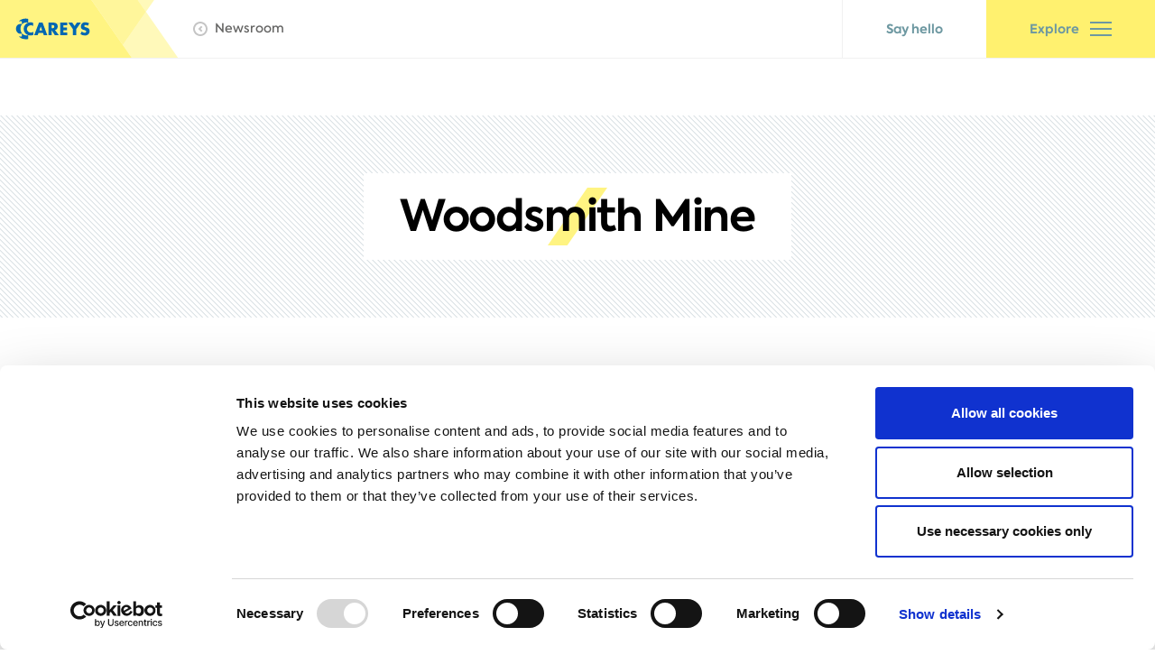

--- FILE ---
content_type: text/html; charset=utf-8
request_url: https://www.careys.co/news/woodsmith-mine
body_size: 11611
content:
<!DOCTYPE html><html><head><meta charSet="utf-8" data-next-head=""/><meta name="viewport" content="width=device-width" data-next-head=""/><link rel="apple-touch-icon-precomposed" sizes="57x57" href="/apple-touch-icon-57x57.png" data-next-head=""/><link rel="apple-touch-icon-precomposed" sizes="114x114" href="/apple-touch-icon-114x114.png" data-next-head=""/><link rel="apple-touch-icon-precomposed" sizes="72x72" href="/apple-touch-icon-72x72.png" data-next-head=""/><link rel="apple-touch-icon-precomposed" sizes="144x144" href="/apple-touch-icon-144x144.png" data-next-head=""/><link rel="apple-touch-icon-precomposed" sizes="60x60" href="/apple-touch-icon-60x60.png" data-next-head=""/><link rel="apple-touch-icon-precomposed" sizes="120x120" href="/apple-touch-icon-120x120.png" data-next-head=""/><link rel="apple-touch-icon-precomposed" sizes="76x76" href="/apple-touch-icon-76x76.png" data-next-head=""/><link rel="apple-touch-icon-precomposed" sizes="152x152" href="/apple-touch-icon-152x152.png" data-next-head=""/><link rel="icon" type="image/png" href="/favicon-196x196.png" sizes="196x196" data-next-head=""/><link rel="icon" type="image/png" href="/favicon-96x96.png" sizes="96x96" data-next-head=""/><link rel="icon" type="image/png" href="/favicon-32x32.png" sizes="32x32" data-next-head=""/><link rel="icon" type="image/png" href="/favicon-16x16.png" sizes="16x16" data-next-head=""/><link rel="icon" type="image/png" href="/favicon-128.png" sizes="128x128" data-next-head=""/><meta name="application-name" content=" " data-next-head=""/><meta name="msapplication-TileImage" content="/mstile-144x144.png" data-next-head=""/><meta name="msapplication-square70x70logo" content="/mstile-70x70.png" data-next-head=""/><meta name="msapplication-square150x150logo" content="/mstile-150x150.png" data-next-head=""/><meta name="msapplication-wide310x150logo" content="/mstile-310x150.png" data-next-head=""/><meta name="msapplication-square310x310logo" content="/mstile-310x310.png" data-next-head=""/><link rel="manifest" href="/site.webmanifest" data-next-head=""/><meta name="msapplication-TileColor" content="#FFF482" data-next-head=""/><meta name="theme-color" content="#FFF482" data-next-head=""/><title data-key="seomatic_title" data-next-head="">Woodsmith Mine Applying new and innovative technology to one… | Careys</title><meta data-key="seomatic_tags_generator" content="SEOmatic" name="generator" data-next-head=""/><meta data-key="seomatic_tags_keywords" content="civil engineering,dry lining,construction" name="keywords" data-next-head=""/><meta data-key="seomatic_tags_description" content="Careys Civil Engineering have commenced specialist works at Woodsmith Mine in Whitby, Yorkshire." name="description" data-next-head=""/><meta data-key="seomatic_tags_referrer" content="no-referrer-when-downgrade" name="referrer" data-next-head=""/><meta data-key="seomatic_tags_robots" content="all" name="robots" data-next-head=""/><meta data-key="seomatic_tags_og:locale" content="en_GB" property="og:locale" data-next-head=""/><meta data-key="seomatic_tags_og:site_name" content="Careys" property="og:site_name" data-next-head=""/><meta data-key="seomatic_tags_og:type" content="website" property="og:type" data-next-head=""/><meta data-key="seomatic_tags_og:url" content="https://www.careys.co/news/woodsmith-mine" property="og:url" data-next-head=""/><meta data-key="seomatic_tags_og:title" content="Woodsmith Mine Applying new and innovative technology to one of the…" property="og:title" data-next-head=""/><meta data-key="seomatic_tags_og:description" content="Careys Civil Engineering have commenced specialist works at Woodsmith Mine in Whitby, Yorkshire." property="og:description" data-next-head=""/><meta data-key="seomatic_tags_og:image" content="https://files.mutualcdn.com/careys/images/_1200x630_crop_center-center_82_none/Woodsmith-Mine-2cx.jpeg?mtime=1621516828" property="og:image" data-next-head=""/><meta data-key="seomatic_tags_og:image:width" content="1200" property="og:image:width" data-next-head=""/><meta data-key="seomatic_tags_og:image:height" content="630" property="og:image:height" data-next-head=""/><meta data-key="seomatic_tags_og:image:alt" content="Construction work completed by Careys Civil Engineering at Woodsmith Mine" property="og:image:alt" data-next-head=""/><meta data-key="seomatic_tags_twitter:card" content="summary_large_image" name="twitter:card" data-next-head=""/><meta data-key="seomatic_tags_twitter:creator" content="@" name="twitter:creator" data-next-head=""/><meta data-key="seomatic_tags_twitter:title" content="Woodsmith Mine Applying new and innovative technology to one of the…" name="twitter:title" data-next-head=""/><meta data-key="seomatic_tags_twitter:description" content="Careys Civil Engineering have commenced specialist works at Woodsmith Mine in Whitby, Yorkshire." name="twitter:description" data-next-head=""/><meta data-key="seomatic_tags_twitter:image" content="https://files.mutualcdn.com/careys/images/_800x418_crop_center-center_82_none/Woodsmith-Mine-2cx.jpeg?mtime=1621516828" name="twitter:image" data-next-head=""/><meta data-key="seomatic_tags_twitter:image:width" content="800" name="twitter:image:width" data-next-head=""/><meta data-key="seomatic_tags_twitter:image:height" content="418" name="twitter:image:height" data-next-head=""/><meta data-key="seomatic_tags_twitter:image:alt" content="Construction work completed by Careys Civil Engineering at Woodsmith Mine" name="twitter:image:alt" data-next-head=""/><link data-key="seomatic_links_canonical" href="https://www.careys.co/news/woodsmith-mine" rel="canonical" data-next-head=""/><link data-key="seomatic_links_home" href="https://www.careys.co/" rel="home" data-next-head=""/><link data-key="seomatic_links_author" href="https://www.careys.co/humans.txt" rel="author" type="text/plain" data-next-head=""/><link rel="preload" href="/_next/static/css/f7deb4141ce1a63a.css" as="style"/><script type="application/ld+json" data-key="seomatic_jsonld" data-next-head="">{"mainEntityOfPage":{"@context":"http:\/\/schema.org","@type":"CreativeWork","author":{"@id":"https:\/\/www.careys.co#identity"},"copyrightHolder":{"@id":"https:\/\/www.careys.co#identity"},"copyrightYear":"2018","creator":{"@id":"https:\/\/www.careys.co#creator"},"dateModified":"2025-05-21T10:00:27+01:00","datePublished":"2018-10-18T14:17:00+01:00","description":"Careys Civil Engineering have commenced specialist works at Woodsmith Mine in Whitby, Yorkshire.","headline":"Woodsmith Mine Applying new and innovative technology to one of the largest underground mining projects in the UK","image":{"@type":"ImageObject","url":"https:\/\/files.mutualcdn.com\/careys\/images\/_1200x630_crop_center-center_82_none\/Woodsmith-Mine-2cx.jpeg?mtime=1621516828"},"inLanguage":"en-gb","mainEntityOfPage":"https:\/\/www.careys.co\/news\/woodsmith-mine","name":"Woodsmith Mine Applying new and innovative technology to one of the largest underground mining projects in the UK","publisher":{"@id":"https:\/\/www.careys.co#creator"},"url":"https:\/\/www.careys.co\/news\/woodsmith-mine"},"identity":{"@context":"http:\/\/schema.org","@id":"https:\/\/www.careys.co#identity","@type":"LocalBusiness","address":{"@type":"PostalAddress","addressCountry":"United Kingdom","addressLocality":"Wembley","addressRegion":"Middlesex","postalCode":"HA9 0HR","streetAddress":"Carey House, Great Central Way"},"description":"Construction company specialising in civil engineering projects for clients across the UK. Services include design, digital and construction engineering solutions, demolition, cut and carve and facade retention, site remediation and enabling works, infrastructure, utilities and civil engineering solutions, construction of complex basements, substructures and concrete superstructures, hard landscaping and resource recovery.","email":"say.hello@careys.co","geo":{"@type":"GeoCoordinates","latitude":"51.55538","longitude":"-0.26963"},"image":{"@type":"ImageObject","height":"65","url":"https:\/\/files.mutualcdn.com\/careys\/downloads\/Careys-logo-1.png","width":"201"},"logo":{"@type":"ImageObject","height":"60","url":"https:\/\/files.mutualcdn.com\/careys\/downloads\/_600x60_fit_center-center_82_none\/Careys-logo-1.png?mtime=1634207031","width":"186"},"name":"Carey Group","priceRange":"$","telephone":"0208 900 0221","url":"https:\/\/www.careys.co"},"creator":{"@context":"http:\/\/schema.org","@id":"#creator","@type":"Organization"},"breadcrumbList":{"@context":"http:\/\/schema.org","@type":"BreadcrumbList","description":"Breadcrumbs list","itemListElement":[{"@type":"ListItem","item":"https:\/\/www.careys.co\/","name":"Home","position":1},{"@type":"ListItem","item":"https:\/\/www.careys.co\/news","name":"News Index","position":2},{"@type":"ListItem","item":"https:\/\/www.careys.co\/news\/woodsmith-mine","name":"Woodsmith Mine","position":3}],"name":"Breadcrumbs"}}</script><link rel="stylesheet" href="/_next/static/css/f7deb4141ce1a63a.css" data-n-g=""/><noscript data-n-css=""></noscript><script defer="" noModule="" src="/_next/static/chunks/polyfills-42372ed130431b0a.js"></script><script src="/_next/static/chunks/webpack-6224d37324e372cb.js" defer=""></script><script src="/_next/static/chunks/framework-a4ddb9b21624b39b.js" defer=""></script><script src="/_next/static/chunks/main-71b0c96cb69b5364.js" defer=""></script><script src="/_next/static/chunks/pages/_app-4f68b4fad56217e5.js" defer=""></script><script src="/_next/static/chunks/49-48bebeae61350abe.js" defer=""></script><script src="/_next/static/chunks/638-03ddaeb2bc189253.js" defer=""></script><script src="/_next/static/chunks/402-dc8d198e9453e262.js" defer=""></script><script src="/_next/static/chunks/pages/news/%5B%5B...slug%5D%5D-a087c0634a215c03.js" defer=""></script><script src="/_next/static/As6cR6e01XoXPLNrZ5NyP/_buildManifest.js" defer=""></script><script src="/_next/static/As6cR6e01XoXPLNrZ5NyP/_ssgManifest.js" defer=""></script></head><body><div id="__next"><div id="browser-warning" style="display:none;background:black;color:white;padding:30px;text-align:center;font-size:1.5rem;font-weight:bold"><p>Your web browser is too old to view this website.<!-- --> <a href="https://browser-update.org/update.html" target="_blank" rel="noreferrer" style="text-decoration:underline">Click here to update your browser...</a></p></div><script>
            if (navigator.userAgent.match(/Trident.*rv:11./)) {
                document.getElementById('browser-warning').style.display = "block";
            }
        </script><div><header id="site-header" class="fixed w-full bg-white top-0 z-100 flex justify-between border-b border-gray-100 transition duration-150"><div class="flex"><div style="opacity:0;transform:translateX(-100px)"><a title="Return to the homepage" href="/"><svg xmlns="http://www.w3.org/2000/svg" width="201" height="65" fill="none" viewBox="0 0 201 65" class="h-10 md:h-16 w-auto"><path fill="#FFF482" d="M0 64.99h148.152L102.938 0H0"></path><path fill="#FFF482" d="M102.938 0h52.063l9.215 13.242-26.036 37.415L102.938 0z" opacity="0.8"></path><path fill="#FFF482" d="M173.43 0l-9.214 13.242L155.001 0h18.429zm-35.25 50.658l9.972 14.333h52.063l-36-51.749-26.035 37.416z" opacity="0.55"></path><path fill="#0067B2" d="M48.4 37.15l.914 2.466h3.908L47.89 25.42h-4.01l-5.424 14.196h3.89l.977-2.467h5.078zm-.986-2.825h-3.077l1.516-4.512 1.561 4.512zm14.43-.523a3.797 3.797 0 002.307-1.412c.57-.74.851-1.663.788-2.596 0-3.035-2.118-4.374-4.903-4.374h-5.48v14.196h3.653v-5.502l3.461 5.502h4.566l-4.392-5.814zm-3.653-5.557h.356c1.196 0 2.539.229 2.539 1.77 0 1.54-1.343 1.77-2.54 1.77h-.355v-3.54zM75.697 28.547V25.42H67.66v14.196h8.037v-3.127h-4.365V34.04h4.137v-3.118h-4.137v-2.375h4.365zm6.374 4.255v6.814h3.671v-6.814l5.206-7.382h-4.402l-2.64 3.86-2.639-3.86h-4.401l5.205 7.382zm18.173-6.584a9.6 9.6 0 00-4.41-1.174 4.549 4.549 0 00-3.495 1.293 4.586 4.586 0 00-1.373 3.476c0 2.751 1.516 3.347 3.817 4.007.786.22 2.228.578 2.228 1.614 0 1.037-.913 1.43-1.826 1.43a5.059 5.059 0 01-3.26-1.466l-1.516 2.97a8.687 8.687 0 004.959 1.624 6.157 6.157 0 004.009-1.339 4.842 4.842 0 001.461-3.824c0-2.293-1.516-3.292-3.48-3.87l-.913-.284c-.639-.211-1.625-.532-1.625-1.357 0-.826.913-1.183 1.57-1.183.891.015 1.75.339 2.43.917l1.424-2.834zm-70.464-.981c.68.007 1.356.087 2.018.239v-4.127a9.326 9.326 0 00-2.74-.422c-2.9-.067-5.717.976-7.88 2.916.448-.059.9-.09 1.351-.091.697.006 1.39.114 2.055.32v3.11c-.493-.12-1-.182-1.507-.184-3.552 0-5.086 2.696-5.086 5.319 0 2.623 1.534 5.667 5.059 5.667a5.95 5.95 0 001.534-.247v3.19c-.588.201-1.206.3-1.826.294a10.495 10.495 0 01-1.827-.146 11.657 11.657 0 008.41 3.155 7.532 7.532 0 002.485-.395v-4.301a8.003 8.003 0 01-2.055.33c-4.685 0-6.74-4.163-6.74-7.538s2.055-7.089 6.777-7.089"></path><path fill="#0067B2" d="M37.442 35.912a4.881 4.881 0 01-2.63.76 4.311 4.311 0 01-3.132-1.102 4.344 4.344 0 01-1.434-3.005 4.36 4.36 0 011.437-3 4.325 4.325 0 013.13-1.1 4.824 4.824 0 012.62.752V25.77a8.625 8.625 0 00-3.352-.715 7.628 7.628 0 00-5.378 2.293 7.463 7.463 0 00-2.073 5.19 6.978 6.978 0 002.264 5.365 7.826 7.826 0 005.297 2.09 10.418 10.418 0 003.251-.66v-3.42z"></path></svg></a></div><div class="flex items-center pl-4" style="opacity:0;transform:translateY(-100px)"><a class="text-gray-600 hover:text-gray-700 text-sm flex space-x-2 items-center" href="/news"><svg xmlns="http://www.w3.org/2000/svg" width="16" height="16" fill="none" viewBox="0 0 16 16"><path fill="#C5C5C5" d="M9 4.6L10.4 6l-2 2 2 2L9 11.4 5.6 8 9 4.6z"></path><path fill="#C5C5C5" d="M8 16c4.4 0 8-3.6 8-8s-3.6-8-8-8-8 3.6-8 8 3.6 8 8 8zM8 2c3.3 0 6 2.7 6 6s-2.7 6-6 6-6-2.7-6-6 2.7-6 6-6z"></path></svg><span>Newsroom</span></a></div></div><div class="flex text-sm" style="opacity:0;transform:translateX(100px)"><a class="button-say-hello" href="/say-hello">Say hello</a><button class="button-explore"><span>Explore</span><div class="w-6"><svg xmlns="http://www.w3.org/2000/svg" width="24" height="24" fill="none" viewBox="0 0 24 24"><path stroke="currentColor" stroke-linecap="square" stroke-miterlimit="10" stroke-width="2" d="M1 12h22M1 5h22M1 19h22"></path></svg></div></button><button class="flex md:hidden w-10 bg-ocean-green-700 items-center justify-center" aria-label="open menu"><svg xmlns="http://www.w3.org/2000/svg" width="18" height="13" fill="none" viewBox="0 0 18 13"><path stroke="#fff" stroke-linecap="square" stroke-miterlimit="10" stroke-width="2" d="M1 6.09h16M1 1h16M1 11.182h16"></path></svg></button></div></header><div class="pt-offset-header" style="opacity:0"><div class="py-10 lg:py-16 space-y-6 lg:space-y-8"><div class="bg-diagonal-lines py-10 lg:py-16"><div class="container mx-auto px-4 lg:px-8 "><div class="flex flex-col items-center text-center space-y-5 max-w-6xl mx-auto"><div class="bg-white relative py-4 lg:py-6 px-4 lg:px-10 max-w-90"><div class="absolute" style="top:50%;left:50%;transform:translate(-50%, -50%);transform-origin:center"><div class="bg-white w-full h-full absolute" role="presentation" style="height:100%"></div><svg xmlns="http://www.w3.org/2000/svg" width="133" height="129" fill="none" viewBox="0 0 133 129" class="h-12 lg:h-16"><path fill="#FFF482" d="M133 0L43.628 129H0L88.523 0H133z"></path></svg></div><h1 class="lg:text-5xl md:text-2xl text-xl font-black relative tracking-tight" style="opacity:0">Woodsmith Mine</h1></div></div></div></div></div><div class="flex flex-col px-0 lg:px-2 space-y-12 lg:space-y-user-height-fluid"><div class="container mx-auto  relative"><div class="h-16 absolute bottom-0 left-0 w-full"><div class="bg-diagonal-lines w-full h-full" role="presentation"></div></div><header id="news-post-intro" class="px-4 lg:px-8 grid grid-cols-1 lg:grid-cols-2 gap-5 lg:gap-10 pb-8"><div class="relative aspect-ratio-16/9"><img alt="https://files.mutualcdn.com/careys/images/Woodsmith-Mine-2cx.jpeg" loading="lazy" decoding="async" data-nimg="fill" class="w-full h-full object-cover" style="position:absolute;height:100%;width:100%;left:0;top:0;right:0;bottom:0;color:transparent" sizes="100vw" srcSet="/_next/image?url=https%3A%2F%2Ffiles.mutualcdn.com%2Fcareys%2Fimages%2FWoodsmith-Mine-2cx.jpeg&amp;w=640&amp;q=75 640w, /_next/image?url=https%3A%2F%2Ffiles.mutualcdn.com%2Fcareys%2Fimages%2FWoodsmith-Mine-2cx.jpeg&amp;w=750&amp;q=75 750w, /_next/image?url=https%3A%2F%2Ffiles.mutualcdn.com%2Fcareys%2Fimages%2FWoodsmith-Mine-2cx.jpeg&amp;w=828&amp;q=75 828w, /_next/image?url=https%3A%2F%2Ffiles.mutualcdn.com%2Fcareys%2Fimages%2FWoodsmith-Mine-2cx.jpeg&amp;w=1080&amp;q=75 1080w, /_next/image?url=https%3A%2F%2Ffiles.mutualcdn.com%2Fcareys%2Fimages%2FWoodsmith-Mine-2cx.jpeg&amp;w=1200&amp;q=75 1200w, /_next/image?url=https%3A%2F%2Ffiles.mutualcdn.com%2Fcareys%2Fimages%2FWoodsmith-Mine-2cx.jpeg&amp;w=1920&amp;q=75 1920w, /_next/image?url=https%3A%2F%2Ffiles.mutualcdn.com%2Fcareys%2Fimages%2FWoodsmith-Mine-2cx.jpeg&amp;w=2048&amp;q=75 2048w, /_next/image?url=https%3A%2F%2Ffiles.mutualcdn.com%2Fcareys%2Fimages%2FWoodsmith-Mine-2cx.jpeg&amp;w=3840&amp;q=75 3840w" src="/_next/image?url=https%3A%2F%2Ffiles.mutualcdn.com%2Fcareys%2Fimages%2FWoodsmith-Mine-2cx.jpeg&amp;w=3840&amp;q=75"/></div><div class="pb-8 flex flex-col justify-between"><div><div class="prose max-w-none text-lg lg:text-2xl text-gray-700 mb-8"><p>Applying new and innovative technology to one of the largest underground mining projects in the UK, Careys Civil Engineering have commenced specialist works at Woodsmith Mine in Whitby, Yorkshire.</p></div><div class="text-xs flex space-x-4 mb-8"><ul class="text-gray-600"><li><strong>The Carey Group</strong></li><li>Thursday 18th October 2018</li></ul></div></div><div class="pb-8"><div class="text-xs"><h3 class="text-gray-600 font-bold mb-2">Share this:-</h3><ul class="inline-flex space-x-3"><li><button class="text-gray-500 transition duration-300 hover:text-gray-700" aria-label="Share this on Twitter"><svg xmlns="http://www.w3.org/2000/svg" width="16" height="16" fill="none" viewBox="0 0 16 16" class="w-6 h-6"><path fill="currentColor" d="M16 3c-.6.3-1.2.4-1.9.5.7-.4 1.2-1 1.4-1.8-.6.4-1.3.6-2.1.8-.6-.6-1.5-1-2.4-1-1.7 0-3.2 1.5-3.2 3.3 0 .3 0 .5.1.7-2.7-.1-5.2-1.4-6.8-3.4-.3.5-.4 1-.4 1.7 0 1.1.6 2.1 1.5 2.7-.5 0-1-.2-1.5-.4C.7 7.7 1.8 9 3.3 9.3c-.3.1-.6.1-.9.1-.2 0-.4 0-.6-.1.4 1.3 1.6 2.3 3.1 2.3-1.1.9-2.5 1.4-4.1 1.4H0c1.5.9 3.2 1.5 5 1.5 6 0 9.3-5 9.3-9.3v-.4C15 4.3 15.6 3.7 16 3z"></path></svg></button></li><li><button class="text-gray-500 transition duration-300 hover:text-gray-700" aria-label="Share this on LinkedIn"><svg xmlns="http://www.w3.org/2000/svg" width="16" height="16" fill="none" viewBox="0 0 16 16" class="w-6 h-6"><g clip-path="url(#linkedInClipPath)"><path fill="currentColor" d="M15.3 0H.7C.3 0 0 .3 0 .7v14.7c0 .3.3.6.7.6h14.7c.4 0 .7-.3.7-.7V.7c-.1-.4-.4-.7-.8-.7zM4.7 13.6H2.4V6h2.4v7.6h-.1zM3.6 5c-.8 0-1.4-.7-1.4-1.4 0-.8.6-1.4 1.4-1.4.8 0 1.4.6 1.4 1.4-.1.7-.7 1.4-1.4 1.4zm10 8.6h-2.4V9.9c0-.9 0-2-1.2-2s-1.4 1-1.4 2v3.8H6.2V6h2.3v1c.3-.6 1.1-1.2 2.2-1.2 2.4 0 2.8 1.6 2.8 3.6v4.2h.1z"></path></g><defs><clipPath id="linkedInClipPath"><path fill="#fff" d="M0 0H16V16H0z"></path></clipPath></defs></svg></button></li><li><button class="text-gray-500 transition duration-300 hover:text-gray-700" aria-label="Share this on Facebook"><svg xmlns="http://www.w3.org/2000/svg" width="16" height="16" fill="none" viewBox="0 0 16 16" class="w-6 h-6"><path fill="currentcolor" d="M6.023 16L6 9H3V6h3V4c0-2.7 1.672-4 4.08-4 1.153 0 2.144.086 2.433.124v2.821h-1.67c-1.31 0-1.563.623-1.563 1.536V6H13l-1 3H9.28v7H6.023z"></path></svg></button></li><li><button class="text-gray-500 transition duration-300 hover:text-gray-700" aria-label="Share this by Email"><svg xmlns="http://www.w3.org/2000/svg" width="16" height="16" fill="none" viewBox="0 0 16 16" class="w-6 h-6"><path fill="currentColor" d="M15 1H1c-.6 0-1 .4-1 1v1.4l8 4.5 8-4.4V2c0-.6-.4-1-1-1z"></path><path fill="currentColor" d="M7.5 9.9L0 5.7V14c0 .6.4 1 1 1h14c.6 0 1-.4 1-1V5.7L8.5 9.9c-.28.14-.72.14-1 0z"></path></svg></button></li></ul></div></div></div></header></div><div style="opacity:0"><div class="flex flex-col px-0 lg:px-2 space-y-12 lg:space-y-user-height-fluid"><div class="container mx-auto px-4 lg:px-8 "><div><div class="prose max-w-none "><p>Contracted to deliver the construction of a material transfer system shaft, excavation and reinforced concrete works, Careys Civil Engineering have applied new engineering techniques to deliver this monumental project. The team have introduced a vertical sinking machine (VSM), this being the first time this technology has been used in the UK, with a capability of excavating 120m deep.</p>
<p>Containing the largest and highest-grade resource of polyhalite to be found anywhere in the UK, Woodsmith Mine has shown to be a unique project. Ensuring the efficient use of the high-grade resource, the polyhalite will be extracted via two mine shafts and transported using a conveyor belt in an underground tunnel, ready to be handled and exported to overseas markets. The team have also demonstrated consideration for the environment, with all excavated materials being reused throughout the project.</p>
<p>Despite the challenges of introducing the vertical sinking machine for the first time in the UK, the team have systematically planned and scheduled works on this one of a kind project, ensuring successful deployment and operation.</p>
<p>For more information about Careys Civil Engineering and their specialised services click <a href="https://www.careys.co/careys-civil-engineering/services">here</a></p></div></div></div><div class="container mx-auto px-4 lg:px-8 "><div class="relative aspect-ratio-16/9"><img alt="Woodsmith mine" loading="lazy" decoding="async" data-nimg="fill" class="object-cover w-full h-full" style="position:absolute;height:100%;width:100%;left:0;top:0;right:0;bottom:0;color:transparent" sizes="100vw" srcSet="/_next/image?url=https%3A%2F%2Ffiles.mutualcdn.com%2Fcareys%2Fimages%2FWoodsmith-mine.jpeg&amp;w=640&amp;q=75 640w, /_next/image?url=https%3A%2F%2Ffiles.mutualcdn.com%2Fcareys%2Fimages%2FWoodsmith-mine.jpeg&amp;w=750&amp;q=75 750w, /_next/image?url=https%3A%2F%2Ffiles.mutualcdn.com%2Fcareys%2Fimages%2FWoodsmith-mine.jpeg&amp;w=828&amp;q=75 828w, /_next/image?url=https%3A%2F%2Ffiles.mutualcdn.com%2Fcareys%2Fimages%2FWoodsmith-mine.jpeg&amp;w=1080&amp;q=75 1080w, /_next/image?url=https%3A%2F%2Ffiles.mutualcdn.com%2Fcareys%2Fimages%2FWoodsmith-mine.jpeg&amp;w=1200&amp;q=75 1200w, /_next/image?url=https%3A%2F%2Ffiles.mutualcdn.com%2Fcareys%2Fimages%2FWoodsmith-mine.jpeg&amp;w=1920&amp;q=75 1920w, /_next/image?url=https%3A%2F%2Ffiles.mutualcdn.com%2Fcareys%2Fimages%2FWoodsmith-mine.jpeg&amp;w=2048&amp;q=75 2048w, /_next/image?url=https%3A%2F%2Ffiles.mutualcdn.com%2Fcareys%2Fimages%2FWoodsmith-mine.jpeg&amp;w=3840&amp;q=75 3840w" src="/_next/image?url=https%3A%2F%2Ffiles.mutualcdn.com%2Fcareys%2Fimages%2FWoodsmith-mine.jpeg&amp;w=3840&amp;q=75"/></div></div></div></div></div><div class="pt-12 lg:pt-40"><div class="bg-yellow-500 text-ocean-green-700 py-16 lg:py-16"><div class="px-2 lg:px-4 mx-auto flex flex-col items-center text-center" style="max-width:1280px"><p class="text-lg lg:text-xl leading-normal text-ocean-green-700 mb-8 lg:mb-12 font-bold">We&#x27;d love to hear from you, so please get in touch</p><div class="w-full grid grid-cols-1 md:grid-cols-3 gap-8"><div class="flex items-center flex-col lg:space-y-3 space-x-3 lg:space-x-0 justify-center text-lg lg:text-xl"><div class="flex flex-row gap-4"><a href="https://www.linkedin.com/company/carey-group-plc" target="_blank" rel="noreferrer"><svg width="48" height="48" viewBox="0 0 48 48" fill="none" xmlns="http://www.w3.org/2000/svg" class="w-12 h-auto lg:w-auto lg:h-auto mb-4"><path d="M42 3H5.99062C4.34062 3 3 4.35938 3 6.02813V41.9719C3 43.6406 4.34062 45 5.99062 45H42C43.65 45 45 43.6406 45 41.9719V6.02813C45 4.35938 43.65 3 42 3ZM15.6937 39H9.46875V18.9562H15.7031V39H15.6937ZM12.5812 16.2188C10.5844 16.2188 8.97188 14.5969 8.97188 12.6094C8.97188 10.6219 10.5844 9 12.5812 9C14.5687 9 16.1906 10.6219 16.1906 12.6094C16.1906 14.6062 14.5781 16.2188 12.5812 16.2188V16.2188ZM39.0281 39H32.8031V29.25C32.8031 26.925 32.7562 23.9344 29.5687 23.9344C26.325 23.9344 25.8281 26.4656 25.8281 29.0813V39H19.6031V18.9562H25.575V21.6937H25.6594C26.4937 20.1187 28.5281 18.4594 31.5563 18.4594C37.8563 18.4594 39.0281 22.6125 39.0281 28.0125V39V39Z" fill="#495A5F"></path></svg></a><a href="https://instagram.com/careyswecare" target="_blank" rel="noreferrer"><svg xmlns="http://www.w3.org/2000/svg" width="48" height="48" x="0" y="0" viewBox="0 0 48 48" class="w-12 h-auto lg:w-auto lg:h-auto mb-4"><g fill="#495A5F"><path d="M24 6.784c5.607 0 6.271.021 8.486.122a11.65 11.65 0 013.9.723 6.954 6.954 0 013.986 3.986 11.65 11.65 0 01.723 3.9c.1 2.215.122 2.879.122 8.486s-.021 6.271-.122 8.486a11.65 11.65 0 01-.723 3.9 6.954 6.954 0 01-3.986 3.986 11.65 11.65 0 01-3.9.723c-2.214.1-2.878.122-8.486.122s-6.272-.021-8.486-.122a11.65 11.65 0 01-3.9-.723 6.954 6.954 0 01-3.986-3.986 11.65 11.65 0 01-.723-3.9c-.1-2.215-.122-2.879-.122-8.486s.021-6.271.122-8.486a11.65 11.65 0 01.723-3.9 6.954 6.954 0 013.986-3.986 11.65 11.65 0 013.9-.723c2.215-.1 2.879-.122 8.486-.122M24 3c-5.7 0-6.418.024-8.658.126a15.418 15.418 0 00-5.1.976 10.287 10.287 0 00-3.717 2.423A10.287 10.287 0 004.1 10.244a15.418 15.418 0 00-.976 5.1C3.024 17.582 3 18.3 3 24s.024 6.418.126 8.658a15.418 15.418 0 00.976 5.1 10.287 10.287 0 002.423 3.719 10.287 10.287 0 003.719 2.423 15.418 15.418 0 005.1.976c2.24.1 2.955.126 8.658.126s6.418-.024 8.658-.126a15.418 15.418 0 005.1-.976 10.749 10.749 0 006.14-6.144 15.418 15.418 0 00.976-5.1C44.976 30.418 45 29.7 45 24s-.024-6.418-.126-8.658a15.418 15.418 0 00-.976-5.1 10.287 10.287 0 00-2.423-3.719A10.287 10.287 0 0037.756 4.1a15.418 15.418 0 00-5.1-.976C30.418 3.024 29.7 3 24 3z"></path><path d="M24 13.216A10.784 10.784 0 1034.784 24 10.784 10.784 0 0024 13.216zM24 31a7 7 0 117-7 7 7 0 01-7 7z"></path><circle cx="35.21" cy="12.79" r="2.52"></circle></g></svg></a><a href="https://www.youtube.com/channel/UCwC-yy6a_JN9c2x6xOGLByQ" target="_blank" rel="noreferrer"><svg xmlns="http://www.w3.org/2000/svg" viewBox="0 0 576 512" width="48" height="48" x="0" y="0" class="w-12 h-auto lg:w-auto lg:h-auto mb-4"><path fill="#495A5F" d="M549.7 124.1c-6.3-23.7-24.8-42.3-48.3-48.6C458.8 64 288 64 288 64S117.2 64 74.6 75.5c-23.5 6.3-42 24.9-48.3 48.6-11.4 42.9-11.4 132.3-11.4 132.3s0 89.4 11.4 132.3c6.3 23.7 24.8 41.5 48.3 47.8C117.2 448 288 448 288 448s170.8 0 213.4-11.5c23.5-6.3 42-24.2 48.3-47.8 11.4-42.9 11.4-132.3 11.4-132.3s0-89.4-11.4-132.3zm-317.5 213.5V175.2l142.7 81.2-142.7 81.2z"></path></svg></a></div><span>Connect with us</span></div><a href="tel:0208 900 0221" class="flex items-center flex-col lg:space-y-3 space-x-3 lg:space-x-0 justify-center text-lg lg:text-xl"><svg xmlns="http://www.w3.org/2000/svg" class="w-12 h-auto lg:w-auto lg:h-auto mb-4" width="48" height="48" fill="none" viewBox="0 0 48 48"><path fill="#495A5F" d="M31.376 29.175l-3.586 4.483a37.826 37.826 0 01-13.447-13.446l4.482-3.586a3.045 3.045 0 00.88-3.614l-4.086-9.2A3.047 3.047 0 0012.067 2.1L4.29 4.116A3.063 3.063 0 002.029 7.5 45.2 45.2 0 0040.5 45.972a3.064 3.064 0 003.384-2.261l2.016-7.78a3.05 3.05 0 00-1.712-3.55L34.99 28.3a3.046 3.046 0 00-3.614.875z"></path></svg><span>0208 900 0221</span></a><a href="mailto:say.hello@careys.co" class="flex items-center flex-col lg:space-y-3 space-x-3 lg:space-x-0 justify-center text-lg lg:text-xl"><svg xmlns="http://www.w3.org/2000/svg" class="w-12 lg:w-auto lg:h-auto mb-4" width="48" height="48" fill="none" viewBox="0 0 48 48"><path fill="#495A5F" d="M42 5H6a5 5 0 00-5 5v28a5 5 0 005 5h36a5 5 0 005-5V10a5 5 0 00-5-5zM17 28.414L8.414 37A1 1 0 017 35.586L15.586 27A1 1 0 0117 28.414zm24.061 8.647a1 1 0 01-1.414 0L31 28.414A1 1 0 0132.414 27l8.646 8.646a1 1 0 01.001 1.415zM41 12.414L24.707 28.707a1 1 0 01-1.414 0L7 12.414A1 1 0 018.414 11L24 26.586 39.586 11A1 1 0 0141 12.414z"></path></svg><span>say.hello@careys.co</span></a></div></div></div></div></div><footer id="site-footer"><div class="bg-brand-green-500 text-white py-8"><div class="container mx-auto px-4 lg:px-8 "><div class="grid grid-cols-1 md:grid-cols-2 lg:grid-cols-4 gap-16 border-b border-ocean-green-400 mb-8 pb-8"><span class="block"><h4 class="text-xl mb-1">About</h4><hr class="border-yellow-500 border-4 w-10 mb-6"/><ul class="space-y-3"><li><a class="hover:opacity-75 font-light text-base" target="_self" href="/our-story">Our story</a></li><li><a class="hover:opacity-75 font-light text-base" target="_self" href="/vision-mission-and-values">Vision, mission and values</a></li><li><a class="hover:opacity-75 font-light text-base" target="_self" href="/strategic-goals">Strategic goals</a></li><li><a class="hover:opacity-75 font-light text-base" target="_self" href="/equality-diversity-and-inclusion">Diversity and Inclusion</a></li><li><a class="hover:opacity-75 font-light text-base" target="_self" href="/health-safety-and-wellbeing">Health, safety and wellbeing</a></li><li><a class="hover:opacity-75 font-light text-base" target="_self" href="/sustainability-v2">Sustainability</a></li><li><a class="hover:opacity-75 font-light text-base" target="_self" href="/foundation">Careys Foundation</a></li><li><a class="hover:opacity-75 font-light text-base" target="_self" href="/leadership-team">Leadership team</a></li></ul></span><span class="block"><h4 class="text-xl mb-1">Expertise</h4><hr class="border-yellow-500 border-4 w-10 mb-6"/><ul class="space-y-3"><li><a class="hover:opacity-75 font-light text-base" target="_self" href="/services">Services</a></li><li><a class="hover:opacity-75 font-light text-base" target="_self" href="/sectors">Sectors</a></li><li><a class="hover:opacity-75 font-light text-base" target="_self" href="/projects">Projects</a></li></ul></span><span class="block"><h4 class="text-xl mb-1">More</h4><hr class="border-yellow-500 border-4 w-10 mb-6"/><ul class="space-y-3"><li><a class="hover:opacity-75 font-light text-base" href="/careers">Careers</a></li><li><a class="hover:opacity-75 font-light text-base" target="_self" href="/news">Newsroom</a></li><li><a class="hover:opacity-75 font-light text-base" target="_self" href="/say-hello">Say hello</a></li></ul></span><span class="block"><h4 class="text-xl mb-1">Legal</h4><hr class="border-yellow-500 border-4 w-10 mb-6"/><ul class="space-y-3"><li><a class="hover:opacity-75 font-light text-base" target="_self" href="/document-library">Document Library</a></li><li><a class="hover:opacity-75 font-light text-base" target="_self" href="/terms-of-website-use">Terms of website use</a></li><li><a class="hover:opacity-75 font-light text-base" target="_self" href="/privacy-policy">Privacy notice</a></li><li><a class="hover:opacity-75 font-light text-base" target="_self" href="/cookies-policy">Cookie policy</a></li><li><a class="hover:opacity-75 font-light text-base" target="_blank" rel="noopener" href="https://files.mutualcdn.com/careys/images/Anti-Slavery-statement-2025.pdf">Modern slavery statement</a></li></ul></span></div><div class="text-sm font-medium md:flex justify-between w-full space-y-4 md:space-y-0"><p>© Carey Group <!-- -->2026</p><p><a href="https://madebymutual.com" target="_blank" rel="noreferrer" class="transition duration-300 hover:opacity-75 underline">Site by Mutual</a></p></div></div></div><a href="https://www.bdl.co" target="_blank" rel="noreferrer" class="group block bg-ocean-green-700 text-white py-8"><div class="container mx-auto px-4 lg:px-8 "><span class="block font-bold text-base"><div class="flex flex-wrap items-center"><span class="flex-shrink-0 mb-1">Also from the Carey Group – BDL</span><span class="block relative transition transform duration-1000 ease-in-out group-hover:translate-x-8 ml-4 mb-1"><svg xmlns="http://www.w3.org/2000/svg" width="16" height="14" fill="none" viewBox="0 0 16 14" class=""><path fill="currentColor" d="M9.3 0L7.9 1.4l4.3 4.3H0v2h12.2L7.9 12l1.4 1.4L16 6.7 9.3 0z"></path></svg></span></div></span></div></a></footer></div></div><script id="__NEXT_DATA__" type="application/json">{"props":{"pageProps":{"entry":{"title":"Woodsmith Mine","seomatic":{"metaTitleContainer":"{\"title\":{\"title\":\"Woodsmith Mine Applying new and innovative technology to one… | Careys\"}}","metaTagContainer":"{\"generator\":{\"content\":\"SEOmatic\",\"name\":\"generator\"},\"keywords\":{\"content\":\"civil engineering,dry lining,construction\",\"name\":\"keywords\"},\"description\":{\"content\":\"Careys Civil Engineering have commenced specialist works at Woodsmith Mine in Whitby, Yorkshire.\",\"name\":\"description\"},\"referrer\":{\"content\":\"no-referrer-when-downgrade\",\"name\":\"referrer\"},\"robots\":{\"content\":\"all\",\"name\":\"robots\"},\"fb:profile_id\":[],\"fb:app_id\":[],\"og:locale\":{\"content\":\"en_GB\",\"property\":\"og:locale\"},\"og:locale:alternate\":[],\"og:site_name\":{\"content\":\"Careys\",\"property\":\"og:site_name\"},\"og:type\":{\"content\":\"website\",\"property\":\"og:type\"},\"og:url\":{\"content\":\"https:\\/\\/www.careys.co\\/news\\/woodsmith-mine\",\"property\":\"og:url\"},\"og:title\":{\"content\":\"Woodsmith Mine Applying new and innovative technology to one of the…\",\"property\":\"og:title\"},\"og:description\":{\"content\":\"Careys Civil Engineering have commenced specialist works at Woodsmith Mine in Whitby, Yorkshire.\",\"property\":\"og:description\"},\"og:image\":{\"content\":\"https:\\/\\/files.mutualcdn.com\\/careys\\/images\\/_1200x630_crop_center-center_82_none\\/Woodsmith-Mine-2cx.jpeg?mtime=1621516828\",\"property\":\"og:image\"},\"og:image:width\":{\"content\":\"1200\",\"property\":\"og:image:width\"},\"og:image:height\":{\"content\":\"630\",\"property\":\"og:image:height\"},\"og:image:alt\":{\"content\":\"Construction work completed by Careys Civil Engineering at Woodsmith Mine\",\"property\":\"og:image:alt\"},\"og:see_also\":[],\"facebook-site-verification\":[],\"twitter:card\":{\"content\":\"summary_large_image\",\"name\":\"twitter:card\"},\"twitter:site\":[],\"twitter:creator\":{\"content\":\"@\",\"name\":\"twitter:creator\"},\"twitter:title\":{\"content\":\"Woodsmith Mine Applying new and innovative technology to one of the…\",\"name\":\"twitter:title\"},\"twitter:description\":{\"content\":\"Careys Civil Engineering have commenced specialist works at Woodsmith Mine in Whitby, Yorkshire.\",\"name\":\"twitter:description\"},\"twitter:image\":{\"content\":\"https:\\/\\/files.mutualcdn.com\\/careys\\/images\\/_800x418_crop_center-center_82_none\\/Woodsmith-Mine-2cx.jpeg?mtime=1621516828\",\"name\":\"twitter:image\"},\"twitter:image:width\":{\"content\":\"800\",\"name\":\"twitter:image:width\"},\"twitter:image:height\":{\"content\":\"418\",\"name\":\"twitter:image:height\"},\"twitter:image:alt\":{\"content\":\"Construction work completed by Careys Civil Engineering at Woodsmith Mine\",\"name\":\"twitter:image:alt\"},\"google-site-verification\":[],\"bing-site-verification\":[],\"pinterest-site-verification\":[]}","metaLinkContainer":"{\"canonical\":{\"href\":\"https:\\/\\/www.careys.co\\/news\\/woodsmith-mine\",\"rel\":\"canonical\"},\"home\":{\"href\":\"https:\\/\\/www.careys.co\\/\",\"rel\":\"home\"},\"author\":{\"href\":\"https:\\/\\/www.careys.co\\/humans.txt\",\"rel\":\"author\",\"type\":\"text\\/plain\"},\"publisher\":[],\"alternate\":[]}","metaJsonLdContainer":"{\"mainEntityOfPage\":{\"@context\":\"http:\\/\\/schema.org\",\"@type\":\"CreativeWork\",\"author\":{\"@id\":\"https:\\/\\/www.careys.co#identity\"},\"copyrightHolder\":{\"@id\":\"https:\\/\\/www.careys.co#identity\"},\"copyrightYear\":\"2018\",\"creator\":{\"@id\":\"https:\\/\\/www.careys.co#creator\"},\"dateModified\":\"2025-05-21T10:00:27+01:00\",\"datePublished\":\"2018-10-18T14:17:00+01:00\",\"description\":\"Careys Civil Engineering have commenced specialist works at Woodsmith Mine in Whitby, Yorkshire.\",\"headline\":\"Woodsmith Mine Applying new and innovative technology to one of the largest underground mining projects in the UK\",\"image\":{\"@type\":\"ImageObject\",\"url\":\"https:\\/\\/files.mutualcdn.com\\/careys\\/images\\/_1200x630_crop_center-center_82_none\\/Woodsmith-Mine-2cx.jpeg?mtime=1621516828\"},\"inLanguage\":\"en-gb\",\"mainEntityOfPage\":\"https:\\/\\/www.careys.co\\/news\\/woodsmith-mine\",\"name\":\"Woodsmith Mine Applying new and innovative technology to one of the largest underground mining projects in the UK\",\"publisher\":{\"@id\":\"https:\\/\\/www.careys.co#creator\"},\"url\":\"https:\\/\\/www.careys.co\\/news\\/woodsmith-mine\"},\"identity\":{\"@context\":\"http:\\/\\/schema.org\",\"@id\":\"https:\\/\\/www.careys.co#identity\",\"@type\":\"LocalBusiness\",\"address\":{\"@type\":\"PostalAddress\",\"addressCountry\":\"United Kingdom\",\"addressLocality\":\"Wembley\",\"addressRegion\":\"Middlesex\",\"postalCode\":\"HA9 0HR\",\"streetAddress\":\"Carey House, Great Central Way\"},\"description\":\"Construction company specialising in civil engineering projects for clients across the UK. Services include design, digital and construction engineering solutions, demolition, cut and carve and facade retention, site remediation and enabling works, infrastructure, utilities and civil engineering solutions, construction of complex basements, substructures and concrete superstructures, hard landscaping and resource recovery.\",\"email\":\"say.hello@careys.co\",\"geo\":{\"@type\":\"GeoCoordinates\",\"latitude\":\"51.55538\",\"longitude\":\"-0.26963\"},\"image\":{\"@type\":\"ImageObject\",\"height\":\"65\",\"url\":\"https:\\/\\/files.mutualcdn.com\\/careys\\/downloads\\/Careys-logo-1.png\",\"width\":\"201\"},\"logo\":{\"@type\":\"ImageObject\",\"height\":\"60\",\"url\":\"https:\\/\\/files.mutualcdn.com\\/careys\\/downloads\\/_600x60_fit_center-center_82_none\\/Careys-logo-1.png?mtime=1634207031\",\"width\":\"186\"},\"name\":\"Carey Group\",\"priceRange\":\"$\",\"telephone\":\"0208 900 0221\",\"url\":\"https:\\/\\/www.careys.co\"},\"creator\":{\"@context\":\"http:\\/\\/schema.org\",\"@id\":\"#creator\",\"@type\":\"Organization\"},\"breadcrumbList\":{\"@context\":\"http:\\/\\/schema.org\",\"@type\":\"BreadcrumbList\",\"description\":\"Breadcrumbs list\",\"itemListElement\":[{\"@type\":\"ListItem\",\"item\":\"https:\\/\\/www.careys.co\\/\",\"name\":\"Home\",\"position\":1},{\"@type\":\"ListItem\",\"item\":\"https:\\/\\/www.careys.co\\/news\",\"name\":\"News Index\",\"position\":2},{\"@type\":\"ListItem\",\"item\":\"https:\\/\\/www.careys.co\\/news\\/woodsmith-mine\",\"name\":\"Woodsmith Mine\",\"position\":3}],\"name\":\"Breadcrumbs\"}}"},"postDate":"Thursday 18th October 2018","shortIntroduction":"Applying new and innovative technology to one of the largest underground mining projects in the UK, Careys Civil Engineering have commenced specialist works at Woodsmith Mine in Whitby, Yorkshire.","metaImage":[{"url":"https://files.mutualcdn.com/careys/images/Woodsmith-Mine-2cx.jpeg","altText":"Woodsmith Mine"}],"attributedAuthor":[{"title":"The Carey Group","avatar":[],"jobTitle":null}],"contentBuilder":[{"__typename":"contentBuilder_text_BlockType","heading":null,"copy":"\u003cp\u003eContracted to deliver the construction of a material transfer system shaft, excavation and reinforced concrete works, Careys Civil Engineering have applied new engineering techniques to deliver this monumental project. The team have introduced a vertical sinking machine (VSM), this being the first time this technology has been used in the UK, with a capability of excavating 120m deep.\u003c/p\u003e\n\u003cp\u003eContaining the largest and highest-grade resource of polyhalite to be found anywhere in the UK, Woodsmith Mine has shown to be a unique project. Ensuring the efficient use of the high-grade resource, the polyhalite will be extracted via two mine shafts and transported using a conveyor belt in an underground tunnel, ready to be handled and exported to overseas markets. The team have also demonstrated consideration for the environment, with all excavated materials being reused throughout the project.\u003c/p\u003e\n\u003cp\u003eDespite the challenges of introducing the vertical sinking machine for the first time in the UK, the team have systematically planned and scheduled works on this one of a kind project, ensuring successful deployment and operation.\u003c/p\u003e\n\u003cp\u003eFor more information about Careys Civil Engineering and their specialised services click \u003ca href=\"https://www.careys.co/careys-civil-engineering/services\"\u003ehere\u003c/a\u003e\u003c/p\u003e","linkTitle":null,"linkUrl":null},{"__typename":"contentBuilder_images_BlockType","images":[{"url":"https://files.mutualcdn.com/careys/images/Woodsmith-mine.jpeg","altText":"Woodsmith mine"}]}]},"type":"entry","globals":{"exploreMenu":{"featuredBlockTitle":"Our strategy","featuredBlockText":"Read more on our vision, mission and values - our DNA which makes the Carey Group so special.","featuredBlockLink":[{"slug":"vision-mission-and-values"}]},"footerContent":{"footerLegalLinks":[{"key":"a5b92537-4d5b-4c3e-aaa9-05df31c0a819","linkUrl":"/document-library","linkTitle":"Document Library","openInNewTab":false},{"key":"129087e4-fcc8-4cc0-a301-8defb5c9cf57","linkUrl":"/terms-of-website-use","linkTitle":"Terms of website use","openInNewTab":false},{"key":"13397bb0-b101-4357-a089-55a4c3181cd2","linkUrl":"/privacy-policy","linkTitle":"Privacy notice","openInNewTab":false},{"key":"4bd87aae-bede-4411-8846-9fe127903409","linkUrl":"/cookies-policy","linkTitle":"Cookie policy","openInNewTab":false},{"key":"b5460891-b479-4e32-bd3b-52d29b64471d","linkUrl":"https://files.mutualcdn.com/careys/images/Anti-Slavery-statement-2025.pdf","linkTitle":"Modern slavery statement","openInNewTab":true}]},"sayHelloBannerContent":{"sayHelloCopy":"We'd love to hear from you, so please get in touch","sayHelloPhoneNumber":"0208 900 0221","sayHelloEmailAddress":"say.hello@careys.co"},"aboutUsMenu":[{"title":"Our story","destination":[{"uri":"our-story"}]},{"title":"Vision, mission and values","destination":[{"uri":"vision-mission-and-values"}]},{"title":"Strategic goals","destination":[{"uri":"strategic-goals"}]},{"title":"Diversity and Inclusion","destination":[{"uri":"equality-diversity-and-inclusion"}]},{"title":"Health, safety and wellbeing","destination":[{"uri":"health-safety-and-wellbeing"}]},{"title":"Sustainability","destination":[{"uri":"sustainability-v2"}]},{"title":"Careys Foundation","destination":[{"uri":"foundation"}]},{"title":"Leadership team","destination":[{"uri":"leadership-team"}]}]},"backButton":{"name":"Newsroom","href":"/news"}},"__N_SSP":true},"page":"/news/[[...slug]]","query":{"slug":["woodsmith-mine"]},"buildId":"As6cR6e01XoXPLNrZ5NyP","isFallback":false,"isExperimentalCompile":false,"gssp":true,"scriptLoader":[]}</script></body></html>

--- FILE ---
content_type: text/css; charset=utf-8
request_url: https://www.careys.co/_next/static/css/f7deb4141ce1a63a.css
body_size: 11419
content:
/*! tailwindcss v2.2.19 | MIT License | https://tailwindcss.com */

/*! modern-normalize v1.1.0 | MIT License | https://github.com/sindresorhus/modern-normalize */html{tab-size:4;line-height:1.15;-webkit-text-size-adjust:100%}body{margin:0;font-family:system-ui,-apple-system,Segoe UI,Roboto,Helvetica,Arial,sans-serif,Apple Color Emoji,Segoe UI Emoji}hr{height:0;color:inherit}abbr[title]{-webkit-text-decoration:underline dotted;text-decoration:underline dotted}b,strong{font-weight:bolder}code,kbd,pre,samp{font-family:ui-monospace,SFMono-Regular,Consolas,Liberation Mono,Menlo,monospace;font-size:1em}small{font-size:80%}sub,sup{font-size:75%;line-height:0;position:relative;vertical-align:initial}sub{bottom:-.25em}sup{top:-.5em}table{text-indent:0;border-color:inherit}button,input,optgroup,select,textarea{font-family:inherit;font-size:100%;line-height:1.15;margin:0}button,select{text-transform:none}[type=button],[type=reset],[type=submit],button{-webkit-appearance:button}::-moz-focus-inner{border-style:none;padding:0}legend{padding:0}progress{vertical-align:initial}::-webkit-inner-spin-button,::-webkit-outer-spin-button{height:auto}[type=search]{-webkit-appearance:textfield;outline-offset:-2px}::-webkit-search-decoration{-webkit-appearance:none}::-webkit-file-upload-button{-webkit-appearance:button;font:inherit}summary{display:list-item}blockquote,dd,dl,figure,h1,h2,h3,h4,h5,h6,hr,p,pre{margin:0}button{background-color:initial;background-image:none}fieldset,ol,ul{margin:0;padding:0}ol,ul{list-style:none}html{font-family:axiforma,system-ui,-apple-system,BlinkMacSystemFont,Segoe UI,Roboto,Helvetica Neue,Arial,Noto Sans,sans-serif,Apple Color Emoji,Segoe UI Emoji,Segoe UI Symbol,Noto Color Emoji;line-height:1.5}body{font-family:inherit;line-height:inherit}*,:after,:before{box-sizing:border-box;border:0 solid}hr{border-top-width:1px}img{border-style:solid}textarea{resize:vertical}input::placeholder,textarea::placeholder{color:#9a9a9a}[role=button],button{cursor:pointer}table{border-collapse:collapse}h1,h2,h3,h4,h5,h6{font-size:inherit;font-weight:inherit}a{color:inherit;text-decoration:inherit}button,input,optgroup,select,textarea{padding:0;line-height:inherit;color:inherit}code,kbd,pre,samp{font-family:ui-monospace,SFMono-Regular,Menlo,Monaco,Consolas,Liberation Mono,Courier New,monospace}audio,canvas,embed,iframe,img,object,svg,video{display:block;vertical-align:middle}img,video{max-width:100%;height:auto}[hidden]{display:none}*,:after,:before{--tw-border-opacity:1;border-color:rgba(219,219,219,var(--tw-border-opacity))}[type=email],[type=number],[type=search],[type=tel],[type=text],[type=time],[type=url],select,textarea{-webkit-appearance:none;appearance:none;background-color:#fff;border-color:#6f6f6e;border-width:1px;border-radius:0;padding:.5rem .75rem;font-size:1rem;line-height:1.5rem}[type=email]:focus,[type=number]:focus,[type=search]:focus,[type=tel]:focus,[type=text]:focus,[type=time]:focus,[type=url]:focus,select:focus,textarea:focus{outline:2px solid #0000;outline-offset:2px;--tw-ring-inset:var(--tw-empty,/*!*/ /*!*/);--tw-ring-offset-width:0px;--tw-ring-offset-color:#fff;--tw-ring-color:#3182ce;--tw-ring-offset-shadow:var(--tw-ring-inset) 0 0 0 var(--tw-ring-offset-width) var(--tw-ring-offset-color);--tw-ring-shadow:var(--tw-ring-inset) 0 0 0 calc(1px + var(--tw-ring-offset-width)) var(--tw-ring-color);box-shadow:var(--tw-ring-offset-shadow),var(--tw-ring-shadow),var(--tw-shadow,0 0 #0000);border-color:#3182ce}input::placeholder,textarea::placeholder{color:#6f6f6e;opacity:1}::-webkit-datetime-edit-fields-wrapper{padding:0}::-webkit-date-and-time-value{min-height:1.5em}select{background-image:url("data:image/svg+xml,%3csvg xmlns='http://www.w3.org/2000/svg' fill='none' viewBox='0 0 20 20'%3e%3cpath stroke='%236F6F6E' stroke-linecap='round' stroke-linejoin='round' stroke-width='1.5' d='M6 8l4 4 4-4'/%3e%3c/svg%3e");background-position:right .5rem center;background-repeat:no-repeat;background-size:1.5em 1.5em;padding-right:2.5rem}[type=checkbox],[type=radio],select{-webkit-print-color-adjust:exact;color-adjust:exact}[type=checkbox],[type=radio]{-webkit-appearance:none;appearance:none;padding:0;display:inline-block;vertical-align:middle;background-origin:border-box;-webkit-user-select:none;user-select:none;flex-shrink:0;height:1rem;width:1rem;color:#3182ce;background-color:#fff;border-color:#6f6f6e;border-width:1px}[type=checkbox]{border-radius:0}[type=radio]{border-radius:100%}[type=checkbox]:focus,[type=radio]:focus{outline:2px solid #0000;outline-offset:2px;--tw-ring-inset:var(--tw-empty,/*!*/ /*!*/);--tw-ring-offset-width:2px;--tw-ring-offset-color:#fff;--tw-ring-color:#3182ce;--tw-ring-offset-shadow:var(--tw-ring-inset) 0 0 0 var(--tw-ring-offset-width) var(--tw-ring-offset-color);--tw-ring-shadow:var(--tw-ring-inset) 0 0 0 calc(2px + var(--tw-ring-offset-width)) var(--tw-ring-color);box-shadow:var(--tw-ring-offset-shadow),var(--tw-ring-shadow),var(--tw-shadow,0 0 #0000)}[type=checkbox]:checked,[type=radio]:checked{border-color:#0000;background-color:currentColor;background-size:100% 100%;background-position:50%;background-repeat:no-repeat}[type=checkbox]:checked{background-image:url("data:image/svg+xml,%3csvg viewBox='0 0 16 16' fill='white' xmlns='http://www.w3.org/2000/svg'%3e%3cpath d='M12.207 4.793a1 1 0 010 1.414l-5 5a1 1 0 01-1.414 0l-2-2a1 1 0 011.414-1.414L6.5 9.086l4.293-4.293a1 1 0 011.414 0z'/%3e%3c/svg%3e")}[type=radio]:checked{background-image:url("data:image/svg+xml,%3csvg viewBox='0 0 16 16' fill='white' xmlns='http://www.w3.org/2000/svg'%3e%3ccircle cx='8' cy='8' r='3'/%3e%3c/svg%3e")}[type=checkbox]:checked:focus,[type=checkbox]:checked:hover,[type=checkbox]:indeterminate,[type=radio]:checked:focus,[type=radio]:checked:hover{border-color:#0000;background-color:currentColor}[type=checkbox]:indeterminate{background-image:url("data:image/svg+xml,%3csvg xmlns='http://www.w3.org/2000/svg' fill='none' viewBox='0 0 16 16'%3e%3cpath stroke='white' stroke-linecap='round' stroke-linejoin='round' stroke-width='2' d='M4 8h8'/%3e%3c/svg%3e");background-size:100% 100%;background-position:50%;background-repeat:no-repeat}[type=checkbox]:indeterminate:focus,[type=checkbox]:indeterminate:hover{border-color:#0000;background-color:currentColor}[type=file]{background:unset;border-color:inherit;border-width:0;border-radius:0;padding:0;font-size:unset;line-height:inherit}[type=file]:focus{outline:1px auto -webkit-focus-ring-color}.container{width:100%}@media (min-width:640px){.container{max-width:640px}}@media (min-width:768px){.container{max-width:768px}}@media (min-width:1024px){.container{max-width:1024px}}@media (min-width:1280px){.container{max-width:1280px}}@media (min-width:1536px){.container{max-width:1536px}}.prose{color:#6f6f6e;max-width:65ch}.prose [class~=lead]{color:#646463;font-size:1.25em;line-height:1.6;margin-top:1.2em;margin-bottom:1.2em}.prose a{color:#495a5f;text-decoration:underline;font-weight:500}.prose a:hover{color:#7a969f}.prose strong{color:#212121;font-weight:600}.prose ol{counter-reset:list-counter;margin-top:1.25em;margin-bottom:1.25em}.prose ol>li{position:relative;counter-increment:list-counter;padding-left:1.75em}.prose ol>li:before{content:counter(list-counter) ".";position:absolute;font-weight:400;color:#6f6f6e;left:0}.prose ul>li{position:relative;padding-left:1.75em}.prose ul>li:before{content:"";position:absolute;background-color:#c5c5c5;border-radius:50%;width:.375em;height:.375em;top:calc(.875em - .1875em);left:.25em}.prose hr{border-color:#dbdbdb;border-top-width:1px;margin-top:3em;margin-bottom:3em}.prose blockquote{font-weight:500;font-style:italic;color:#212121;border-left-width:.25rem;border-left-color:#dbdbdb;quotes:"\201C""\201D""\2018""\2019";margin-top:1.6em;margin-bottom:1.6em;padding-left:1em}.prose blockquote p:first-of-type:before{content:open-quote}.prose blockquote p:last-of-type:after{content:close-quote}.prose h1{color:#212121;font-weight:800;font-size:2.25em;margin-top:0;margin-bottom:.8888889em;line-height:1.1111111}.prose h2{color:#212121;font-weight:700;font-size:1.5em;margin-top:2em;margin-bottom:1em;line-height:1.3333333}.prose h3{font-size:1.25em;margin-top:1.6em;margin-bottom:.6em;line-height:1.6}.prose h3,.prose h4{color:#212121;font-weight:600}.prose h4{margin-top:1.5em;margin-bottom:.5em;line-height:1.5}.prose figure figcaption{color:#6f6f6e;font-size:.875em;line-height:1.4285714;margin-top:.8571429em}.prose code{color:#212121;font-weight:600;font-size:.875em}.prose code:after,.prose code:before{content:"`"}.prose a code{color:#212121}.prose pre{color:#dbdbdb;background-color:#323232;overflow-x:auto;font-size:.875em;line-height:1.7142857;margin-top:1.7142857em;margin-bottom:1.7142857em;border-radius:.375rem;padding:.8571429em 1.1428571em}.prose pre code{background-color:initial;border-width:0;border-radius:0;padding:0;font-weight:400;color:inherit;font-size:inherit;font-family:inherit;line-height:inherit}.prose pre code:after,.prose pre code:before{content:""}.prose table{width:100%;table-layout:auto;text-align:left;margin-top:2em;margin-bottom:2em;font-size:.875em;line-height:1.7142857}.prose thead{color:#212121;font-weight:600;border-bottom-width:1px;border-bottom-color:#c5c5c5}.prose thead th{vertical-align:bottom;padding-right:.5714286em;padding-bottom:.5714286em;padding-left:.5714286em}.prose tbody tr{border-bottom-width:1px;border-bottom-color:#dbdbdb}.prose tbody tr:last-child{border-bottom-width:0}.prose tbody td{vertical-align:top;padding:.5714286em}.prose{font-size:1rem;line-height:1.75}.prose p{margin-top:1.25em;margin-bottom:1.25em}.prose figure,.prose img,.prose video{margin-top:2em;margin-bottom:2em}.prose figure>*{margin-top:0;margin-bottom:0}.prose h2 code{font-size:.875em}.prose h3 code{font-size:.9em}.prose ul{margin-top:1.25em;margin-bottom:1.25em}.prose li{margin-top:.5em;margin-bottom:.5em}.prose>ul>li p{margin-top:.75em;margin-bottom:.75em}.prose>ul>li>:first-child{margin-top:1.25em}.prose>ul>li>:last-child{margin-bottom:1.25em}.prose>ol>li>:first-child{margin-top:1.25em}.prose>ol>li>:last-child{margin-bottom:1.25em}.prose ol ol,.prose ol ul,.prose ul ol,.prose ul ul{margin-top:.75em;margin-bottom:.75em}.prose h2+*,.prose h3+*,.prose h4+*,.prose hr+*{margin-top:0}.prose thead th:first-child{padding-left:0}.prose thead th:last-child{padding-right:0}.prose tbody td:first-child{padding-left:0}.prose tbody td:last-child{padding-right:0}.prose>:first-child{margin-top:0}.prose>:last-child{margin-bottom:0}.prose-sm{font-size:.875rem;line-height:1.7142857}.prose-sm p{margin-top:1.1428571em;margin-bottom:1.1428571em}.prose-sm [class~=lead]{font-size:1.2857143em;line-height:1.5555556;margin-top:.8888889em;margin-bottom:.8888889em}.prose-sm blockquote{margin-top:1.3333333em;margin-bottom:1.3333333em;padding-left:1.1111111em}.prose-sm h1{font-size:2.1428571em;margin-top:0;margin-bottom:.8em;line-height:1.2}.prose-sm h2{font-size:1.4285714em;margin-top:1.6em;margin-bottom:.8em;line-height:1.4}.prose-sm h3{font-size:1.2857143em;margin-top:1.5555556em;margin-bottom:.4444444em;line-height:1.5555556}.prose-sm h4{margin-top:1.4285714em;margin-bottom:.5714286em;line-height:1.4285714}.prose-sm figure,.prose-sm img,.prose-sm video{margin-top:1.7142857em;margin-bottom:1.7142857em}.prose-sm figure>*{margin-top:0;margin-bottom:0}.prose-sm figure figcaption{font-size:.8571429em;line-height:1.3333333;margin-top:.6666667em}.prose-sm code{font-size:.8571429em}.prose-sm h2 code{font-size:.9em}.prose-sm h3 code{font-size:.8888889em}.prose-sm pre{font-size:.8571429em;line-height:1.6666667;margin-top:1.6666667em;margin-bottom:1.6666667em;border-radius:.25rem;padding:.6666667em 1em}.prose-sm ol,.prose-sm ul{margin-top:1.1428571em;margin-bottom:1.1428571em}.prose-sm li{margin-top:.2857143em;margin-bottom:.2857143em}.prose-sm ol>li{padding-left:1.5714286em}.prose-sm ol>li:before{left:0}.prose-sm ul>li{padding-left:1.5714286em}.prose-sm ul>li:before{height:.3571429em;width:.3571429em;top:calc(.8571429em - .1785714em);left:.2142857em}.prose-sm>ul>li p{margin-top:.5714286em;margin-bottom:.5714286em}.prose-sm>ul>li>:first-child{margin-top:1.1428571em}.prose-sm>ul>li>:last-child{margin-bottom:1.1428571em}.prose-sm>ol>li>:first-child{margin-top:1.1428571em}.prose-sm>ol>li>:last-child{margin-bottom:1.1428571em}.prose-sm ol ol,.prose-sm ol ul,.prose-sm ul ol,.prose-sm ul ul{margin-top:.5714286em;margin-bottom:.5714286em}.prose-sm hr{margin-top:2.8571429em;margin-bottom:2.8571429em}.prose-sm h2+*,.prose-sm h3+*,.prose-sm h4+*,.prose-sm hr+*{margin-top:0}.prose-sm table{font-size:.8571429em;line-height:1.5}.prose-sm thead th{padding-right:1em;padding-bottom:.6666667em;padding-left:1em}.prose-sm thead th:first-child{padding-left:0}.prose-sm thead th:last-child{padding-right:0}.prose-sm tbody td{padding:.6666667em 1em}.prose-sm tbody td:first-child{padding-left:0}.prose-sm tbody td:last-child{padding-right:0}.prose-sm>:first-child{margin-top:0}.prose-sm>:last-child{margin-bottom:0}.prose-lg{font-size:1.125rem;line-height:1.7777778}.prose-lg p{margin-top:1.3333333em;margin-bottom:1.3333333em}.prose-lg [class~=lead]{font-size:1.2222222em;line-height:1.4545455;margin-top:1.0909091em;margin-bottom:1.0909091em}.prose-lg blockquote{margin-top:1.6666667em;margin-bottom:1.6666667em;padding-left:1em}.prose-lg h1{font-size:2.6666667em;margin-top:0;margin-bottom:.8333333em;line-height:1}.prose-lg h2{font-size:1.6666667em;margin-top:1.8666667em;margin-bottom:1.0666667em;line-height:1.3333333}.prose-lg h3{font-size:1.3333333em;margin-top:1.6666667em;margin-bottom:.6666667em;line-height:1.5}.prose-lg h4{margin-top:1.7777778em;margin-bottom:.4444444em;line-height:1.5555556}.prose-lg figure,.prose-lg img,.prose-lg video{margin-top:1.7777778em;margin-bottom:1.7777778em}.prose-lg figure>*{margin-top:0;margin-bottom:0}.prose-lg figure figcaption{font-size:.8888889em;line-height:1.5;margin-top:1em}.prose-lg code{font-size:.8888889em}.prose-lg h2 code{font-size:.8666667em}.prose-lg h3 code{font-size:.875em}.prose-lg pre{font-size:.8888889em;line-height:1.75;margin-top:2em;margin-bottom:2em;border-radius:.375rem;padding:1em 1.5em}.prose-lg ol,.prose-lg ul{margin-top:1.3333333em;margin-bottom:1.3333333em}.prose-lg li{margin-top:.6666667em;margin-bottom:.6666667em}.prose-lg ol>li{padding-left:1.6666667em}.prose-lg ol>li:before{left:0}.prose-lg ul>li{padding-left:1.6666667em}.prose-lg ul>li:before{width:.3333333em;height:.3333333em;top:calc(.8888889em - .1666667em);left:.2222222em}.prose-lg>ul>li p{margin-top:.8888889em;margin-bottom:.8888889em}.prose-lg>ul>li>:first-child{margin-top:1.3333333em}.prose-lg>ul>li>:last-child{margin-bottom:1.3333333em}.prose-lg>ol>li>:first-child{margin-top:1.3333333em}.prose-lg>ol>li>:last-child{margin-bottom:1.3333333em}.prose-lg ol ol,.prose-lg ol ul,.prose-lg ul ol,.prose-lg ul ul{margin-top:.8888889em;margin-bottom:.8888889em}.prose-lg hr{margin-top:3.1111111em;margin-bottom:3.1111111em}.prose-lg h2+*,.prose-lg h3+*,.prose-lg h4+*,.prose-lg hr+*{margin-top:0}.prose-lg table{font-size:.8888889em;line-height:1.5}.prose-lg thead th{padding-right:.75em;padding-bottom:.75em;padding-left:.75em}.prose-lg thead th:first-child{padding-left:0}.prose-lg thead th:last-child{padding-right:0}.prose-lg tbody td{padding:.75em}.prose-lg tbody td:first-child{padding-left:0}.prose-lg tbody td:last-child{padding-right:0}.prose-lg>:first-child{margin-top:0}.prose-lg>:last-child{margin-bottom:0}.prose-intro{text-align:center}.prose-intro,.prose-intro a{color:#434342;font-weight:700}.prose-intro a{text-decoration:underline}.prose-intro a:hover{color:#6f6f6e;text-decoration:none}.prose-white{color:#fff}.prose-white a{color:#fff;text-decoration:underline}.prose-card{color:#495a5f}.prose-card li{padding-left:0!important;margin-left:0}.prose-card li:before{display:none}.sr-only{position:absolute;width:1px;height:1px;padding:0;margin:-1px;overflow:hidden;clip:rect(0,0,0,0);white-space:nowrap;border-width:0}.pointer-events-none{pointer-events:none}.visible{visibility:visible}.invisible{visibility:hidden}.static{position:static}.fixed{position:fixed}.absolute{position:absolute}.relative{position:relative}.inset-0{right:0;left:0}.inset-0,.inset-y-0{top:0;bottom:0}.top-0{top:0}.top-4{top:1rem}.top-5{top:1.25rem}.-top-2{top:-.5rem}.-top-8{top:-2rem}.-top-20{top:-5rem}.top-1\/2{top:50%}.top-header{top:var(--site-header-height)}.right-0{right:0}.right-4{right:1rem}.bottom-0{bottom:0}.-bottom-2{bottom:-.5rem}.left-0{left:0}.left-4{left:1rem}.left-5{left:1.25rem}.-left-2{left:-.5rem}.z-0{z-index:0}.z-10{z-index:10}.z-20{z-index:20}.z-30{z-index:30}.z-50{z-index:50}.z-100{z-index:100}.order-1{order:1}.order-2{order:2}.col-span-1{grid-column:span 1/span 1}.col-span-2{grid-column:span 2/span 2}.col-span-4{grid-column:span 4/span 4}.col-span-7{grid-column:span 7/span 7}.col-span-8{grid-column:span 8/span 8}.col-start-3{grid-column-start:3}.mx-4{margin-left:1rem;margin-right:1rem}.mx-5{margin-left:1.25rem;margin-right:1.25rem}.mx-6{margin-left:1.5rem;margin-right:1.5rem}.mx-auto{margin-left:auto;margin-right:auto}.my-8{margin-top:2rem;margin-bottom:2rem}.my-10{margin-top:2.5rem;margin-bottom:2.5rem}.my-24{margin-top:6rem;margin-bottom:6rem}.mt-1{margin-top:.25rem}.mt-4{margin-top:1rem}.mt-5{margin-top:1.25rem}.mt-6{margin-top:1.5rem}.mt-8{margin-top:2rem}.mt-10{margin-top:2.5rem}.mt-12{margin-top:3rem}.mt-16{margin-top:4rem}.mt-20{margin-top:5rem}.mt-auto{margin-top:auto}.-mt-8{margin-top:-2rem}.-mt-16{margin-top:-4rem}.-mt-20{margin-top:-5rem}.-mt-24{margin-top:-6rem}.mr-4{margin-right:1rem}.mr-8{margin-right:2rem}.mb-1{margin-bottom:.25rem}.mb-2{margin-bottom:.5rem}.mb-3{margin-bottom:.75rem}.mb-4{margin-bottom:1rem}.mb-5{margin-bottom:1.25rem}.mb-6{margin-bottom:1.5rem}.mb-8{margin-bottom:2rem}.mb-10{margin-bottom:2.5rem}.mb-16{margin-bottom:4rem}.mb-20{margin-bottom:5rem}.mb-28{margin-bottom:7rem}.-mb-20{margin-bottom:-5rem}.ml-2{margin-left:.5rem}.ml-4{margin-left:1rem}.-ml-3{margin-left:-.75rem}.-ml-4{margin-left:-1rem}.-ml-3\.5{margin-left:-.875rem}.block{display:block}.inline-block{display:inline-block}.inline{display:inline}.flex{display:flex}.inline-flex{display:inline-flex}.table{display:table}.grid{display:grid}.hidden{display:none}.h-0{height:0}.h-1{height:.25rem}.h-2{height:.5rem}.h-3{height:.75rem}.h-4{height:1rem}.h-5{height:1.25rem}.h-6{height:1.5rem}.h-10{height:2.5rem}.h-12{height:3rem}.h-14{height:3.5rem}.h-16{height:4rem}.h-32{height:8rem}.h-36{height:9rem}.h-48{height:12rem}.h-56{height:14rem}.h-72{height:18rem}.h-120{height:33.75rem}.h-auto{height:auto}.h-1\.5{height:.375rem}.h-screen-33{height:33.3vh}.h-full{height:100%}.h-5\/6{height:83.333333%}.max-h-60{max-height:15rem}.max-h-64{max-height:16rem}.min-h-screen{min-height:100vh}.w-1{width:.25rem}.w-3{width:.75rem}.w-4{width:1rem}.w-5{width:1.25rem}.w-6{width:1.5rem}.w-10{width:2.5rem}.w-12{width:3rem}.w-16{width:4rem}.w-24{width:6rem}.w-40{width:10rem}.w-48{width:12rem}.w-56{width:14rem}.w-72{width:18rem}.w-auto{width:auto}.w-1\.5{width:.375rem}.w-full{width:100%}.w-6\/12{width:50%}.w-8\/12{width:66.666667%}.w-9\/12{width:75%}.max-w-none{max-width:none}.max-w-lg{max-width:32rem}.max-w-xl{max-width:36rem}.max-w-2xl{max-width:42rem}.max-w-3xl{max-width:48rem}.max-w-4xl{max-width:56rem}.max-w-6xl{max-width:72rem}.max-w-7xl{max-width:80rem}.max-w-full{max-width:100%}.max-w-screen-2xl{max-width:1536px}.max-w-open-letter{max-width:73.75rem}.max-w-text-tile{max-width:27.5em}.flex-1{flex:1 1 0%}.flex-shrink-0{flex-shrink:0}.flex-grow-0{flex-grow:0}.transform{--tw-translate-x:0;--tw-translate-y:0;--tw-rotate:0;--tw-skew-x:0;--tw-skew-y:0;--tw-scale-x:1;--tw-scale-y:1;transform:translateX(var(--tw-translate-x)) translateY(var(--tw-translate-y)) rotate(var(--tw-rotate)) skewX(var(--tw-skew-x)) skewY(var(--tw-skew-y)) scaleX(var(--tw-scale-x)) scaleY(var(--tw-scale-y))}.translate-x-3{--tw-translate-x:0.75rem}.translate-x-3\.5{--tw-translate-x:0.875rem}.-translate-x-4{--tw-translate-x:-1rem}.-translate-x-12{--tw-translate-x:-3rem}.translate-x-2\/3{--tw-translate-x:66.666667%}.-translate-x-1\/4{--tw-translate-x:-25%}.translate-y-5{--tw-translate-y:1.25rem}.translate-y-16{--tw-translate-y:4rem}.translate-y-3\/25{--tw-translate-y:12%}.-translate-y-20{--tw-translate-y:-5rem}.-translate-y-1\/2{--tw-translate-y:-50%}.group:hover .group-hover\:translate-x-2{--tw-translate-x:0.5rem}.group:hover .group-hover\:translate-x-4{--tw-translate-x:1rem}.group:hover .group-hover\:translate-x-8{--tw-translate-x:2rem}.rotate-0{--tw-rotate:0deg}.rotate-45{--tw-rotate:45deg}.-rotate-180{--tw-rotate:-180deg}.group:hover .group-hover\:scale-105{--tw-scale-x:1.05;--tw-scale-y:1.05}.group:hover .group-hover\:scale-110{--tw-scale-x:1.1;--tw-scale-y:1.1}@keyframes spin{to{transform:rotate(1turn)}}@keyframes ping{75%,to{transform:scale(2);opacity:0}}@keyframes pulse{50%{opacity:.5}}@keyframes bounce{0%,to{transform:translateY(-25%);animation-timing-function:cubic-bezier(.8,0,1,1)}50%{transform:none;animation-timing-function:cubic-bezier(0,0,.2,1)}}.animate-spin{animation:spin 1s linear infinite}.cursor-pointer{cursor:pointer}.select-none{-webkit-user-select:none;user-select:none}.resize{resize:both}.grid-cols-1{grid-template-columns:repeat(1,minmax(0,1fr))}.grid-cols-12{grid-template-columns:repeat(12,minmax(0,1fr))}.flex-row{flex-direction:row}.flex-col{flex-direction:column}.flex-wrap{flex-wrap:wrap}.flex-nowrap{flex-wrap:nowrap}.items-start{align-items:flex-start}.items-end{align-items:flex-end}.items-center{align-items:center}.justify-end{justify-content:flex-end}.justify-center{justify-content:center}.justify-between{justify-content:space-between}.justify-items-center{justify-items:center}.gap-1{gap:.25rem}.gap-2{gap:.5rem}.gap-3{gap:.75rem}.gap-4{gap:1rem}.gap-5{gap:1.25rem}.gap-6{gap:1.5rem}.gap-8{gap:2rem}.gap-10{gap:2.5rem}.gap-16{gap:4rem}.gap-32{gap:8rem}.gap-x-2{column-gap:.5rem}.gap-x-10{column-gap:2.5rem}.gap-y-5{row-gap:1.25rem}.gap-y-10{row-gap:2.5rem}.space-x-1>:not([hidden])~:not([hidden]){--tw-space-x-reverse:0;margin-right:calc(.25rem * var(--tw-space-x-reverse));margin-left:calc(.25rem * calc(1 - var(--tw-space-x-reverse)))}.space-x-2>:not([hidden])~:not([hidden]){--tw-space-x-reverse:0;margin-right:calc(.5rem * var(--tw-space-x-reverse));margin-left:calc(.5rem * calc(1 - var(--tw-space-x-reverse)))}.space-x-3>:not([hidden])~:not([hidden]){--tw-space-x-reverse:0;margin-right:calc(.75rem * var(--tw-space-x-reverse));margin-left:calc(.75rem * calc(1 - var(--tw-space-x-reverse)))}.space-x-4>:not([hidden])~:not([hidden]){--tw-space-x-reverse:0;margin-right:calc(1rem * var(--tw-space-x-reverse));margin-left:calc(1rem * calc(1 - var(--tw-space-x-reverse)))}.space-x-6>:not([hidden])~:not([hidden]){--tw-space-x-reverse:0;margin-right:calc(1.5rem * var(--tw-space-x-reverse));margin-left:calc(1.5rem * calc(1 - var(--tw-space-x-reverse)))}.space-x-px>:not([hidden])~:not([hidden]){--tw-space-x-reverse:0;margin-right:calc(1px * var(--tw-space-x-reverse));margin-left:calc(1px * calc(1 - var(--tw-space-x-reverse)))}.space-x-1\.5>:not([hidden])~:not([hidden]){--tw-space-x-reverse:0;margin-right:calc(.375rem * var(--tw-space-x-reverse));margin-left:calc(.375rem * calc(1 - var(--tw-space-x-reverse)))}.space-y-1>:not([hidden])~:not([hidden]){--tw-space-y-reverse:0;margin-top:calc(.25rem * calc(1 - var(--tw-space-y-reverse)));margin-bottom:calc(.25rem * var(--tw-space-y-reverse))}.space-y-2>:not([hidden])~:not([hidden]){--tw-space-y-reverse:0;margin-top:calc(.5rem * calc(1 - var(--tw-space-y-reverse)));margin-bottom:calc(.5rem * var(--tw-space-y-reverse))}.space-y-3>:not([hidden])~:not([hidden]){--tw-space-y-reverse:0;margin-top:calc(.75rem * calc(1 - var(--tw-space-y-reverse)));margin-bottom:calc(.75rem * var(--tw-space-y-reverse))}.space-y-4>:not([hidden])~:not([hidden]){--tw-space-y-reverse:0;margin-top:calc(1rem * calc(1 - var(--tw-space-y-reverse)));margin-bottom:calc(1rem * var(--tw-space-y-reverse))}.space-y-5>:not([hidden])~:not([hidden]){--tw-space-y-reverse:0;margin-top:calc(1.25rem * calc(1 - var(--tw-space-y-reverse)));margin-bottom:calc(1.25rem * var(--tw-space-y-reverse))}.space-y-6>:not([hidden])~:not([hidden]){--tw-space-y-reverse:0;margin-top:calc(1.5rem * calc(1 - var(--tw-space-y-reverse)));margin-bottom:calc(1.5rem * var(--tw-space-y-reverse))}.space-y-8>:not([hidden])~:not([hidden]){--tw-space-y-reverse:0;margin-top:calc(2rem * calc(1 - var(--tw-space-y-reverse)));margin-bottom:calc(2rem * var(--tw-space-y-reverse))}.space-y-10>:not([hidden])~:not([hidden]){--tw-space-y-reverse:0;margin-top:calc(2.5rem * calc(1 - var(--tw-space-y-reverse)));margin-bottom:calc(2.5rem * var(--tw-space-y-reverse))}.space-y-12>:not([hidden])~:not([hidden]){--tw-space-y-reverse:0;margin-top:calc(3rem * calc(1 - var(--tw-space-y-reverse)));margin-bottom:calc(3rem * var(--tw-space-y-reverse))}.space-y-16>:not([hidden])~:not([hidden]){--tw-space-y-reverse:0;margin-top:calc(4rem * calc(1 - var(--tw-space-y-reverse)));margin-bottom:calc(4rem * var(--tw-space-y-reverse))}.space-y-32>:not([hidden])~:not([hidden]){--tw-space-y-reverse:0;margin-top:calc(8rem * calc(1 - var(--tw-space-y-reverse)));margin-bottom:calc(8rem * var(--tw-space-y-reverse))}.self-start{align-self:flex-start}.justify-self-start{justify-self:start}.overflow-auto{overflow:auto}.overflow-hidden{overflow:hidden}.overflow-scroll{overflow:scroll}.overflow-x-hidden{overflow-x:hidden}.overflow-y-scroll{overflow-y:scroll}.truncate{overflow:hidden;text-overflow:ellipsis}.truncate,.whitespace-nowrap{white-space:nowrap}.rounded{border-radius:.25rem}.rounded-xl{border-radius:.75rem}.rounded-full{border-radius:9999px}.border-2{border-width:2px}.border-4{border-width:4px}.border{border-width:1px}.border-t{border-top-width:1px}.border-b{border-bottom-width:1px}.border-none{border-style:none}.border-white{--tw-border-opacity:1;border-color:rgba(255,255,255,var(--tw-border-opacity))}.border-construction-campus-blue-100{--tw-border-opacity:1;border-color:rgba(216,245,255,var(--tw-border-opacity))}.border-construction-campus-blue-500{--tw-border-opacity:1;border-color:rgba(7,108,207,var(--tw-border-opacity))}.border-construction-campus-green-700{--tw-border-opacity:1;border-color:rgba(11,87,54,var(--tw-border-opacity))}.border-gray-100{--tw-border-opacity:1;border-color:rgba(241,241,241,var(--tw-border-opacity))}.border-gray-200{--tw-border-opacity:1;border-color:rgba(219,219,219,var(--tw-border-opacity))}.border-yellow-500{--tw-border-opacity:1;border-color:rgba(255,241,111,var(--tw-border-opacity))}.border-yellow-600{--tw-border-opacity:1;border-color:rgba(230,217,100,var(--tw-border-opacity))}.border-ocean-green-300{--tw-border-opacity:1;border-color:rgba(202,213,217,var(--tw-border-opacity))}.border-ocean-green-400{--tw-border-opacity:1;border-color:rgba(162,182,188,var(--tw-border-opacity))}.border-ocean-green-600{--tw-border-opacity:1;border-color:rgba(110,135,143,var(--tw-border-opacity))}.border-brand-green-500{--tw-border-opacity:1;border-color:rgba(109,152,161,var(--tw-border-opacity))}.focus\:border-ocean-green-400:focus{--tw-border-opacity:1;border-color:rgba(162,182,188,var(--tw-border-opacity))}.border-opacity-10{--tw-border-opacity:0.1}.bg-transparent{background-color:initial}.bg-black{--tw-bg-opacity:1;background-color:rgba(0,0,0,var(--tw-bg-opacity))}.bg-white{--tw-bg-opacity:1;background-color:rgba(255,255,255,var(--tw-bg-opacity))}.bg-construction-campus-blue-300{--tw-bg-opacity:1;background-color:rgba(0,163,216,var(--tw-bg-opacity))}.bg-construction-campus-blue-500{--tw-bg-opacity:1;background-color:rgba(7,108,207,var(--tw-bg-opacity))}.bg-construction-campus-green-500{--tw-bg-opacity:1;background-color:rgba(110,201,185,var(--tw-bg-opacity))}.bg-gray-25{--tw-bg-opacity:1;background-color:rgba(242,251,253,var(--tw-bg-opacity))}.bg-gray-100{--tw-bg-opacity:1;background-color:rgba(241,241,241,var(--tw-bg-opacity))}.bg-gray-200{--tw-bg-opacity:1;background-color:rgba(219,219,219,var(--tw-bg-opacity))}.bg-red-500{--tw-bg-opacity:1;background-color:rgba(245,101,101,var(--tw-bg-opacity))}.bg-red-600{--tw-bg-opacity:1;background-color:rgba(229,62,62,var(--tw-bg-opacity))}.bg-yellow-500{--tw-bg-opacity:1;background-color:rgba(255,241,111,var(--tw-bg-opacity))}.bg-ocean-green-100{--tw-bg-opacity:1;background-color:rgba(242,245,245,var(--tw-bg-opacity))}.bg-ocean-green-300{--tw-bg-opacity:1;background-color:rgba(202,213,217,var(--tw-bg-opacity))}.bg-ocean-green-600{--tw-bg-opacity:1;background-color:rgba(110,135,143,var(--tw-bg-opacity))}.bg-ocean-green-700{--tw-bg-opacity:1;background-color:rgba(73,90,95,var(--tw-bg-opacity))}.bg-brand-green-500{--tw-bg-opacity:1;background-color:rgba(109,152,161,var(--tw-bg-opacity))}.bg-brand-teal-500{--tw-bg-opacity:1;background-color:rgba(221,230,230,var(--tw-bg-opacity))}.group:hover .group-hover\:bg-construction-campus-blue-100{--tw-bg-opacity:1;background-color:rgba(216,245,255,var(--tw-bg-opacity))}.group:hover .group-hover\:bg-construction-campus-green-700{--tw-bg-opacity:1;background-color:rgba(11,87,54,var(--tw-bg-opacity))}.hover\:bg-black:hover{--tw-bg-opacity:1;background-color:rgba(0,0,0,var(--tw-bg-opacity))}.hover\:bg-white:hover{--tw-bg-opacity:1;background-color:rgba(255,255,255,var(--tw-bg-opacity))}.hover\:bg-gray-100:hover{--tw-bg-opacity:1;background-color:rgba(241,241,241,var(--tw-bg-opacity))}.hover\:bg-ocean-green-100:hover{--tw-bg-opacity:1;background-color:rgba(242,245,245,var(--tw-bg-opacity))}.hover\:bg-ocean-green-300:hover{--tw-bg-opacity:1;background-color:rgba(202,213,217,var(--tw-bg-opacity))}.hover\:bg-ocean-green-400:hover{--tw-bg-opacity:1;background-color:rgba(162,182,188,var(--tw-bg-opacity))}.hover\:bg-ocean-green-600:hover{--tw-bg-opacity:1;background-color:rgba(110,135,143,var(--tw-bg-opacity))}.bg-opacity-75{--tw-bg-opacity:0.75}.hover\:bg-opacity-50:hover{--tw-bg-opacity:0.5}.bg-gradient-to-b{background-image:linear-gradient(to bottom,var(--tw-gradient-stops))}.bg-diagonal-lines{background-image:url("data:image/svg+xml,%3Csvg width='6' height='6' viewBox='0 0 6 6' fill='none' xmlns='http://www.w3.org/2000/svg'%3E%3Cpath fill-rule='evenodd' clip-rule='evenodd' d='M1 0H0L6 6V5L1 0Z' fill='%23CAD5D9'/%3E%3Cpath fill-rule='evenodd' clip-rule='evenodd' d='M0 5V6H1L0 5Z' fill='%23CAD5D9'/%3E%3C/svg%3E")}.from-transparent{--tw-gradient-from:#0000;--tw-gradient-stops:var(--tw-gradient-from),var(--tw-gradient-to,#0000)}.to-dim{--tw-gradient-to:#00000080}.to-dim-75{--tw-gradient-to:#000000bf}.bg-fixed{background-attachment:fixed}.object-contain{object-fit:contain}.object-cover{object-fit:cover}.p-1{padding:.25rem}.p-2{padding:.5rem}.p-4{padding:1rem}.p-5{padding:1.25rem}.p-6{padding:1.5rem}.p-8{padding:2rem}.px-0{padding-left:0;padding-right:0}.px-2{padding-left:.5rem;padding-right:.5rem}.px-4{padding-left:1rem;padding-right:1rem}.px-5{padding-left:1.25rem;padding-right:1.25rem}.px-6{padding-left:1.5rem;padding-right:1.5rem}.px-8{padding-left:2rem;padding-right:2rem}.px-10{padding-left:2.5rem;padding-right:2.5rem}.py-0{padding-top:0;padding-bottom:0}.py-2{padding-top:.5rem;padding-bottom:.5rem}.py-3{padding-top:.75rem;padding-bottom:.75rem}.py-4{padding-top:1rem;padding-bottom:1rem}.py-5{padding-top:1.25rem;padding-bottom:1.25rem}.py-6{padding-top:1.5rem;padding-bottom:1.5rem}.py-8{padding-top:2rem;padding-bottom:2rem}.py-10{padding-top:2.5rem;padding-bottom:2.5rem}.py-16{padding-top:4rem;padding-bottom:4rem}.py-20{padding-top:5rem;padding-bottom:5rem}.pt-2{padding-top:.5rem}.pt-4{padding-top:1rem}.pt-5{padding-top:1.25rem}.pt-8{padding-top:2rem}.pt-10{padding-top:2.5rem}.pt-12{padding-top:3rem}.pt-16{padding-top:4rem}.pt-20{padding-top:5rem}.pt-24{padding-top:6rem}.pt-offset-header{padding-top:var(--site-header-height)}.pr-2{padding-right:.5rem}.pr-4{padding-right:1rem}.pr-10{padding-right:2.5rem}.pb-0{padding-bottom:0}.pb-2{padding-bottom:.5rem}.pb-4{padding-bottom:1rem}.pb-6{padding-bottom:1.5rem}.pb-8{padding-bottom:2rem}.pb-10{padding-bottom:2.5rem}.pb-12{padding-bottom:3rem}.pb-16{padding-bottom:4rem}.pb-20{padding-bottom:5rem}.pb-32{padding-bottom:8rem}.pl-3{padding-left:.75rem}.pl-4{padding-left:1rem}.pl-8{padding-left:2rem}.pl-12{padding-left:3rem}.text-left{text-align:left}.text-center{text-align:center}.font-sans{font-family:axiforma,system-ui,-apple-system,BlinkMacSystemFont,Segoe UI,Roboto,Helvetica Neue,Arial,Noto Sans,sans-serif,Apple Color Emoji,Segoe UI Emoji,Segoe UI Symbol,Noto Color Emoji}.text-xs{font-size:.75rem;line-height:1rem}.text-sm{font-size:.875rem;line-height:1.25rem}.text-base{font-size:1rem;line-height:1.5rem}.text-lg{font-size:1.125rem}.text-lg,.text-xl{line-height:1.75rem}.text-xl{font-size:1.25rem}.text-2xl{font-size:1.5rem;line-height:2rem}.text-3xl{font-size:1.875rem;line-height:2.25rem}.text-4xl{font-size:2.25rem;line-height:2.5rem}.text-5xl{font-size:3rem;line-height:1}.font-light{font-weight:300}.font-normal{font-weight:400}.font-medium{font-weight:500}.font-semibold{font-weight:600}.font-bold{font-weight:700}.font-black{font-weight:900}.font-semithin{font-weight:350}.uppercase{text-transform:uppercase}.not-italic{font-style:normal}.leading-none{line-height:1}.leading-tight{line-height:1.25}.leading-normal{line-height:1.5}.leading-relaxed{line-height:1.625}.leading-relaxed-2{line-height:1.75}.leading-tight-2{line-height:1.1}.tracking-tight{letter-spacing:-.025em}.tracking-wider{letter-spacing:.05em}.text-black{--tw-text-opacity:1;color:rgba(0,0,0,var(--tw-text-opacity))}.text-white{--tw-text-opacity:1;color:rgba(255,255,255,var(--tw-text-opacity))}.text-construction-campus-blue-100{--tw-text-opacity:1;color:rgba(216,245,255,var(--tw-text-opacity))}.text-construction-campus-blue-500{--tw-text-opacity:1;color:rgba(7,108,207,var(--tw-text-opacity))}.text-construction-campus-green-700{--tw-text-opacity:1;color:rgba(11,87,54,var(--tw-text-opacity))}.text-gray-200{--tw-text-opacity:1;color:rgba(219,219,219,var(--tw-text-opacity))}.text-gray-300{--tw-text-opacity:1;color:rgba(197,197,197,var(--tw-text-opacity))}.text-gray-400{--tw-text-opacity:1;color:rgba(154,154,154,var(--tw-text-opacity))}.text-gray-500{--tw-text-opacity:1;color:rgba(111,111,110,var(--tw-text-opacity))}.text-gray-600{--tw-text-opacity:1;color:rgba(100,100,99,var(--tw-text-opacity))}.text-gray-700{--tw-text-opacity:1;color:rgba(67,67,66,var(--tw-text-opacity))}.text-gray-800{--tw-text-opacity:1;color:rgba(50,50,50,var(--tw-text-opacity))}.text-yellow-500{--tw-text-opacity:1;color:rgba(255,241,111,var(--tw-text-opacity))}.text-ocean-green-500{--tw-text-opacity:1;color:rgba(122,150,159,var(--tw-text-opacity))}.text-ocean-green-600{--tw-text-opacity:1;color:rgba(110,135,143,var(--tw-text-opacity))}.text-ocean-green-700{--tw-text-opacity:1;color:rgba(73,90,95,var(--tw-text-opacity))}.text-brand-green-500{--tw-text-opacity:1;color:rgba(109,152,161,var(--tw-text-opacity))}.group:hover .group-hover\:text-construction-campus-blue-300{--tw-text-opacity:1;color:rgba(0,163,216,var(--tw-text-opacity))}.group:hover .group-hover\:text-construction-campus-green-500{--tw-text-opacity:1;color:rgba(110,201,185,var(--tw-text-opacity))}.group:hover .group-hover\:text-gray-700{--tw-text-opacity:1;color:rgba(67,67,66,var(--tw-text-opacity))}.hover\:text-construction-campus-blue-500:hover{--tw-text-opacity:1;color:rgba(7,108,207,var(--tw-text-opacity))}.hover\:text-gray-700:hover{--tw-text-opacity:1;color:rgba(67,67,66,var(--tw-text-opacity))}.hover\:text-brand-green-500:hover{--tw-text-opacity:1;color:rgba(109,152,161,var(--tw-text-opacity))}.group:hover .group-hover\:underline,.underline{text-decoration:underline}.placeholder-ocean-green-500::placeholder{--tw-placeholder-opacity:1;color:rgba(122,150,159,var(--tw-placeholder-opacity))}.opacity-0{opacity:0}.opacity-25{opacity:.25}.opacity-100{opacity:1}.hover\:opacity-50:hover{opacity:.5}.hover\:opacity-75:hover{opacity:.75}.group:hover .group-hover\:opacity-0{opacity:0}.group:hover .group-hover\:opacity-50{opacity:.5}.group:hover .group-hover\:opacity-100{opacity:1}*,:after,:before{--tw-shadow:0 0 #0000}.shadow{--tw-shadow:0 1px 3px 0 #0000001a,0 1px 2px 0 #0000000f;box-shadow:var(--tw-ring-offset-shadow,0 0 #0000),var(--tw-ring-shadow,0 0 #0000),var(--tw-shadow)}.focus\:outline-none:focus{outline:2px solid #0000;outline-offset:2px}*,:after,:before{--tw-ring-inset:var(--tw-empty,/*!*/ /*!*/);--tw-ring-offset-width:0px;--tw-ring-offset-color:#fff;--tw-ring-color:#4299e180;--tw-ring-offset-shadow:0 0 #0000;--tw-ring-shadow:0 0 #0000}.focus\:ring-4:focus{--tw-ring-offset-shadow:var(--tw-ring-inset) 0 0 0 var(--tw-ring-offset-width) var(--tw-ring-offset-color);--tw-ring-shadow:var(--tw-ring-inset) 0 0 0 calc(4px + var(--tw-ring-offset-width)) var(--tw-ring-color);box-shadow:var(--tw-ring-offset-shadow),var(--tw-ring-shadow),var(--tw-shadow,0 0 #0000)}.focus\:ring-ocean-green-300:focus{--tw-ring-opacity:1;--tw-ring-color:rgba(202,213,217,var(--tw-ring-opacity))}.filter{--tw-blur:var(--tw-empty,/*!*/ /*!*/);--tw-brightness:var(--tw-empty,/*!*/ /*!*/);--tw-contrast:var(--tw-empty,/*!*/ /*!*/);--tw-grayscale:var(--tw-empty,/*!*/ /*!*/);--tw-hue-rotate:var(--tw-empty,/*!*/ /*!*/);--tw-invert:var(--tw-empty,/*!*/ /*!*/);--tw-saturate:var(--tw-empty,/*!*/ /*!*/);--tw-sepia:var(--tw-empty,/*!*/ /*!*/);--tw-drop-shadow:var(--tw-empty,/*!*/ /*!*/);filter:var(--tw-blur) var(--tw-brightness) var(--tw-contrast) var(--tw-grayscale) var(--tw-hue-rotate) var(--tw-invert) var(--tw-saturate) var(--tw-sepia) var(--tw-drop-shadow)}.transition{transition-property:background-color,border-color,color,fill,stroke,opacity,box-shadow,transform,filter,-webkit-backdrop-filter;transition-property:background-color,border-color,color,fill,stroke,opacity,box-shadow,transform,filter,backdrop-filter;transition-property:background-color,border-color,color,fill,stroke,opacity,box-shadow,transform,filter,backdrop-filter,-webkit-backdrop-filter;transition-timing-function:cubic-bezier(.4,0,.2,1);transition-duration:.15s}.transition-colors{transition-property:background-color,border-color,color,fill,stroke;transition-timing-function:cubic-bezier(.4,0,.2,1);transition-duration:.15s}.transition-transform{transition-property:transform;transition-timing-function:cubic-bezier(.4,0,.2,1);transition-duration:.15s}.duration-100{transition-duration:.1s}.duration-150{transition-duration:.15s}.duration-200{transition-duration:.2s}.duration-300{transition-duration:.3s}.duration-500{transition-duration:.5s}.duration-1000{transition-duration:1s}.ease-in{transition-timing-function:cubic-bezier(.4,0,1,1)}.ease-in-out{transition-timing-function:cubic-bezier(.4,0,.2,1)}.aspect-ratio-square{padding-bottom:100%}.aspect-ratio-16\/9{padding-bottom:56.25%}.aspect-ratio-4\/3{padding-bottom:75%}.aspect-ratio-news-tile{padding-bottom:67.15116279069767%}@import url("//hello.myfonts.net/count/3cacf5");@font-face{font-family:Axiforma;font-weight:black;font-display:swap;src:url(/webFonts/Axiforma-Black/font.woff2) format("woff2"),url(/webFonts/Axiforma-Black/font.woff) format("woff")}@font-face{font-family:Axiforma;font-weight:700;font-display:swap;src:url(/webFonts/Axiforma-Bold/font.woff2) format("woff2"),url(/webFonts/Axiforma-Bold/font.woff) format("woff")}@font-face{font-family:Axiforma;font-weight:350;src:url(/webFonts/Axiforma-Regular/font.woff2) format("woff2"),url(/webFonts/Axiforma-Regular/font.woff) format("woff")}@font-face{font-family:Axiforma;font-weight:400;font-display:swap;src:url(/webFonts/Axiforma-Medium/font.woff2) format("woff2"),url(/webFonts/Axiforma-Medium/font.woff) format("woff")}@font-face{font-family:Axiforma;font-weight:300;font-display:swap;src:url(/webFonts/Axiforma-Light/font.woff2) format("woff2"),url(/webFonts/Axiforma-Light/font.woff) format("woff")}html{scroll-behavior:smooth}body,html{overflow-x:hidden}body{height:100%}.home-hero-text{font-size:1.125rem;line-height:1.75rem;line-height:1.25}@media (min-width:1024px){.home-hero-text{font-size:1.625rem;line-height:1.875rem}}.clip-angle{-webkit-clip-path:polygon(0 0,100% 10%,100% 100%,0 90%);clip-path:polygon(0 0,100% 10%,100% 100%,0 90%)}.button-say-hello-alt{position:relative;display:none;height:4rem;align-items:center;overflow:hidden;border-left-width:1px;--tw-border-opacity:1;border-color:rgba(241,241,241,var(--tw-border-opacity));--tw-border-opacity:0.1;padding-left:3rem;padding-right:3rem;font-weight:700;--tw-text-opacity:1;color:rgba(255,255,255,var(--tw-text-opacity))}@media (min-width:768px){.button-say-hello-alt{display:flex}}.button-say-hello-alt{z-index:1;transition:.2s ease-in}.button-say-hello-alt:hover{--tw-text-opacity:1;color:rgba(109,152,161,var(--tw-text-opacity))}.button-say-hello-alt:before{position:absolute;top:100%;right:0;bottom:0;left:0;--tw-bg-opacity:1;background-color:rgba(255,255,255,var(--tw-bg-opacity));content:"";z-index:-1;transition:top .25s ease-in}.button-say-hello-alt:hover:before{top:0}.button-say-hello{position:relative;display:none;height:4rem;align-items:center;overflow:hidden;border-left-width:1px;--tw-border-opacity:1;border-color:rgba(241,241,241,var(--tw-border-opacity));padding-left:3rem;padding-right:3rem;font-weight:700;--tw-text-opacity:1;color:rgba(109,152,161,var(--tw-text-opacity))}@media (min-width:768px){.button-say-hello{display:flex}}.button-say-hello{z-index:1;transition:.2s ease-in}.button-say-hello:hover{--tw-text-opacity:1;color:rgba(255,255,255,var(--tw-text-opacity))}.button-say-hello:before{position:absolute;top:100%;right:0;bottom:0;left:0;--tw-bg-opacity:1;background-color:rgba(109,152,161,var(--tw-bg-opacity));content:"";z-index:-1;transition:top .25s ease-in}.button-say-hello:hover:before{top:0}.button-explore{position:relative;display:none;height:4rem;align-items:center}.button-explore>:not([hidden])~:not([hidden]){--tw-space-x-reverse:0;margin-right:calc(.75rem * var(--tw-space-x-reverse));margin-left:calc(.75rem * calc(1 - var(--tw-space-x-reverse)))}.button-explore{overflow:hidden;--tw-bg-opacity:1;background-color:rgba(255,241,111,var(--tw-bg-opacity));padding-left:3rem;padding-right:3rem;font-weight:700;--tw-text-opacity:1;color:rgba(109,152,161,var(--tw-text-opacity))}@media (min-width:768px){.button-explore{display:flex}}.button-explore{z-index:1;transition:.2s ease-in}.button-explore:hover{--tw-text-opacity:1;color:rgba(255,255,255,var(--tw-text-opacity))}.button-explore:before{position:absolute;top:100%;right:0;bottom:0;left:0;--tw-bg-opacity:1;background-color:rgba(109,152,161,var(--tw-bg-opacity));content:"";z-index:-1;transition:top .25s ease-in}.button-explore:hover:before{top:0}.button-explore-alt{display:none;height:4rem;align-items:center}.button-explore-alt>:not([hidden])~:not([hidden]){--tw-space-x-reverse:0;margin-right:calc(.75rem * var(--tw-space-x-reverse));margin-left:calc(.75rem * calc(1 - var(--tw-space-x-reverse)))}.button-explore-alt{--tw-bg-opacity:1;background-color:rgba(109,152,161,var(--tw-bg-opacity));padding-left:3rem;padding-right:3rem;font-weight:700;--tw-text-opacity:1;color:rgba(255,255,255,var(--tw-text-opacity))}@media (min-width:768px){.button-explore-alt{display:flex}}.button{position:relative;display:inline-block;overflow:hidden;border-width:2px;--tw-border-opacity:1;border-color:rgba(109,152,161,var(--tw-border-opacity));padding:.5rem 1.5rem;--tw-text-opacity:1;color:rgba(109,152,161,var(--tw-text-opacity));outline:2px solid #0000;outline-offset:2px}@media (min-width:1024px){.button{padding-top:.75rem;padding-bottom:.75rem}}.button{z-index:1;transition:.2s ease-in}.button.button-lg{padding:1.25rem 2rem}.button:hover{--tw-text-opacity:1;color:rgba(255,255,255,var(--tw-text-opacity))}.button:before{position:absolute;top:100%;right:0;bottom:0;left:0;--tw-bg-opacity:1;background-color:rgba(109,152,161,var(--tw-bg-opacity));content:"";z-index:-1;transition:top .25s ease-in}.button:hover:before{top:0}.home-background-wrapper{background-image:url("data:image/svg+xml,%3Csvg width='6' height='6' viewBox='0 0 6 6' fill='none' xmlns='http://www.w3.org/2000/svg'%3E%3Cpath fill-rule='evenodd' clip-rule='evenodd' d='M1 0H0L6 6V5L1 0Z' fill='%23CAD5D9'/%3E%3Cpath fill-rule='evenodd' clip-rule='evenodd' d='M0 5V6H1L0 5Z' fill='%23CAD5D9'/%3E%3C/svg%3E")}.course-background-wrapper{background-image:url("data:image/svg+xml,%3Csvg width='6' height='6' viewBox='0 0 6 6' fill='none' xmlns='http://www.w3.org/2000/svg'%3E%3Cpath fill-rule='evenodd' clip-rule='evenodd' d='M1 0H0L6 6V5L1 0Z' fill='%2344CCB9'/%3E%3Cpath fill-rule='evenodd' clip-rule='evenodd' d='M0 5V6H1L0 5Z' fill='%2344CCB9'/%3E%3C/svg%3E")}.explore-grid{display:grid;grid-template-columns:repeat(1,minmax(0,1fr))}@media (min-width:1024px){.explore-grid{gap:3rem}}@media (min-width:768px){.explore-grid{grid-template-columns:1fr 1fr 1fr;grid-template-rows:minmax(330px,1fr) minmax(330px,1fr);gap:0 0;grid-template-areas:"about-us our-vision our-vision" "about-us our-expertise more"}.explore-grid-about-us{grid-area:about-us}.explore-grid-our-expertise{grid-area:our-expertise}.explore-grid-more{grid-area:more}.explore-grid-our-vision{grid-area:our-vision}}.iframe-center iframe{margin-left:auto;margin-right:auto}@media (min-width:1024px){.explore-grid-our-vision-bg{background-image:url(/explore-bg.png);background-size:46%;background-position:100% 100%;background-repeat:no-repeat}}.explore-menu-heading{font-size:clamp(1.3rem,1.8vw,2.4rem)}.explore-menu-text{font-size:clamp(1rem,1.2vw,1.3rem)}.prose-ocean-green,.prose-ocean-green strong{--tw-text-opacity:1;color:rgba(109,152,161,var(--tw-text-opacity))}.hide-scrollbar::-webkit-scrollbar{display:none}.hide-scrollbar{-ms-overflow-style:none;scrollbar-width:none}.text-balance{white-space:unset;text-wrap:balance}.accordion-button:focus{outline:2px solid #0000;outline-offset:2px}.accordion-button:focus-visible{--tw-ring-offset-shadow:var(--tw-ring-inset) 0 0 0 var(--tw-ring-offset-width) var(--tw-ring-offset-color);--tw-ring-shadow:var(--tw-ring-inset) 0 0 0 calc(2px + var(--tw-ring-offset-width)) var(--tw-ring-color);box-shadow:var(--tw-ring-offset-shadow),var(--tw-ring-shadow),var(--tw-shadow,0 0 #0000);--tw-ring-opacity:1;--tw-ring-color:rgba(7,108,207,var(--tw-ring-opacity))}@media (min-width:640px){.sm\:flex{display:flex}.sm\:w-80{width:20rem}.sm\:leading-5{line-height:1.25rem}}@media (min-width:768px){.md\:fixed{position:fixed}.md\:absolute{position:absolute}.md\:inset-0{top:0;right:0;bottom:0;left:0}.md\:top-0{top:0}.md\:top-1\/4{top:25%}.md\:-right-5{right:-1.25rem}.md\:order-1{order:1}.md\:order-2{order:2}.md\:col-span-1{grid-column:span 1/span 1}.md\:col-span-5{grid-column:span 5/span 5}.md\:col-span-7{grid-column:span 7/span 7}.md\:col-span-12{grid-column:span 12/span 12}.md\:mx-auto{margin-left:auto;margin-right:auto}.md\:mt-0{margin-top:0}.md\:mt-2{margin-top:.5rem}.md\:mt-8{margin-top:2rem}.md\:mt-12{margin-top:3rem}.md\:mr-10{margin-right:2.5rem}.md\:mb-0{margin-bottom:0}.md\:mb-4{margin-bottom:1rem}.md\:mb-5{margin-bottom:1.25rem}.md\:mb-24{margin-bottom:6rem}.md\:-mb-112{margin-bottom:-28rem}.md\:-ml-10{margin-left:-2.5rem}.md\:block{display:block}.md\:flex{display:flex}.md\:hidden{display:none}.md\:h-16{height:4rem}.md\:h-44{height:11rem}.md\:h-104{height:28.75rem}.md\:h-120{height:33.75rem}.md\:h-auto{height:auto}.md\:h-screen-40{height:40vh}.md\:w-1\/2{width:50%}.md\:w-4\/12{width:33.333333%}.md\:w-8\/12{width:66.666667%}.md\:w-long-quote-stripes{width:72px}.md\:max-w-640{max-width:640px}.md\:max-w-xs{max-width:20rem}.md\:flex-shrink-0{flex-shrink:0}.md\:flex-grow-0{flex-grow:0}.md\:-translate-y-112{--tw-translate-y:-28rem}.md\:grid-cols-2{grid-template-columns:repeat(2,minmax(0,1fr))}.md\:grid-cols-3{grid-template-columns:repeat(3,minmax(0,1fr))}.md\:grid-cols-12{grid-template-columns:repeat(12,minmax(0,1fr))}.md\:flex-row{flex-direction:row}.md\:items-center{align-items:center}.md\:gap-5{gap:1.25rem}.md\:gap-x-4{column-gap:1rem}.md\:gap-x-5{column-gap:1.25rem}.md\:space-y-0>:not([hidden])~:not([hidden]){--tw-space-y-reverse:0;margin-top:calc(0px * calc(1 - var(--tw-space-y-reverse)));margin-bottom:calc(0px * var(--tw-space-y-reverse))}.md\:space-y-10>:not([hidden])~:not([hidden]){--tw-space-y-reverse:0;margin-top:calc(2.5rem * calc(1 - var(--tw-space-y-reverse)));margin-bottom:calc(2.5rem * var(--tw-space-y-reverse))}.md\:space-y-12>:not([hidden])~:not([hidden]){--tw-space-y-reverse:0;margin-top:calc(3rem * calc(1 - var(--tw-space-y-reverse)));margin-bottom:calc(3rem * var(--tw-space-y-reverse))}.md\:overflow-y-hidden{overflow-y:hidden}.md\:object-cover{object-fit:cover}.md\:object-right{object-position:right}.md\:p-4{padding:1rem}.md\:p-8{padding:2rem}.md\:p-11{padding:2.75rem}.md\:px-10{padding-left:2.5rem;padding-right:2.5rem}.md\:px-16{padding-left:4rem;padding-right:4rem}.md\:py-8{padding-top:2rem;padding-bottom:2rem}.md\:py-10{padding-top:2.5rem;padding-bottom:2.5rem}.md\:py-12{padding-top:3rem;padding-bottom:3rem}.md\:pt-0{padding-top:0}.md\:pt-12{padding-top:3rem}.md\:pr-16{padding-right:4rem}.md\:pb-0{padding-bottom:0}.md\:pb-4{padding-bottom:1rem}.md\:pb-6{padding-bottom:1.5rem}.md\:pb-8{padding-bottom:2rem}.md\:pb-10{padding-bottom:2.5rem}.md\:pb-12{padding-bottom:3rem}.md\:pb-full{padding-bottom:100%}.md\:pl-10{padding-left:2.5rem}.md\:text-sm{font-size:.875rem;line-height:1.25rem}.md\:text-base{font-size:1rem;line-height:1.5rem}.md\:text-lg{font-size:1.125rem;line-height:1.75rem}.md\:text-2xl{font-size:1.5rem;line-height:2rem}.md\:text-3xl{font-size:1.875rem;line-height:2.25rem}.md\:text-4xl{font-size:2.25rem;line-height:2.5rem}.md\:leading-6{line-height:1.5rem}.md\:leading-relaxed-2{line-height:1.75}}@media (min-width:1024px){.lg\:prose-2xl{font-size:1.5rem;line-height:1.6666667}.lg\:prose-2xl p{margin-top:1.3333333em;margin-bottom:1.3333333em}.lg\:prose-2xl [class~=lead]{font-size:1.25em;line-height:1.4666667;margin-top:1.0666667em;margin-bottom:1.0666667em}.lg\:prose-2xl blockquote{margin-top:1.7777778em;margin-bottom:1.7777778em;padding-left:1.1111111em}.lg\:prose-2xl h1{font-size:2.6666667em;margin-top:0;margin-bottom:.875em;line-height:1}.lg\:prose-2xl h2{font-size:2em;margin-top:1.5em;margin-bottom:.8333333em;line-height:1.0833333}.lg\:prose-2xl h3{font-size:1.5em;margin-top:1.5555556em;margin-bottom:.6666667em;line-height:1.2222222}.lg\:prose-2xl h4{margin-top:1.6666667em;margin-bottom:.6666667em;line-height:1.5}.lg\:prose-2xl figure,.lg\:prose-2xl img,.lg\:prose-2xl video{margin-top:2em;margin-bottom:2em}.lg\:prose-2xl figure>*{margin-top:0;margin-bottom:0}.lg\:prose-2xl figure figcaption{font-size:.8333333em;line-height:1.6;margin-top:1em}.lg\:prose-2xl code{font-size:.8333333em}.lg\:prose-2xl h2 code{font-size:.875em}.lg\:prose-2xl h3 code{font-size:.8888889em}.lg\:prose-2xl pre{font-size:.8333333em;line-height:1.8;margin-top:2em;margin-bottom:2em;border-radius:.5rem;padding:1.2em 1.6em}.lg\:prose-2xl ol,.lg\:prose-2xl ul{margin-top:1.3333333em;margin-bottom:1.3333333em}.lg\:prose-2xl li{margin-top:.5em;margin-bottom:.5em}.lg\:prose-2xl ol>li{padding-left:1.6666667em}.lg\:prose-2xl ol>li:before{left:0}.lg\:prose-2xl ul>li{padding-left:1.6666667em}.lg\:prose-2xl ul>li:before{width:.3333333em;height:.3333333em;top:calc(.8333333em - .1666667em);left:.25em}.lg\:prose-2xl>ul>li p{margin-top:.8333333em;margin-bottom:.8333333em}.lg\:prose-2xl>ul>li>:first-child{margin-top:1.3333333em}.lg\:prose-2xl>ul>li>:last-child{margin-bottom:1.3333333em}.lg\:prose-2xl>ol>li>:first-child{margin-top:1.3333333em}.lg\:prose-2xl>ol>li>:last-child{margin-bottom:1.3333333em}.lg\:prose-2xl ol ol,.lg\:prose-2xl ol ul,.lg\:prose-2xl ul ol,.lg\:prose-2xl ul ul{margin-top:.6666667em;margin-bottom:.6666667em}.lg\:prose-2xl hr{margin-top:3em;margin-bottom:3em}.lg\:prose-2xl h2+*,.lg\:prose-2xl h3+*,.lg\:prose-2xl h4+*,.lg\:prose-2xl hr+*{margin-top:0}.lg\:prose-2xl table{font-size:.8333333em;line-height:1.4}.lg\:prose-2xl thead th{padding-right:.6em;padding-bottom:.8em;padding-left:.6em}.lg\:prose-2xl thead th:first-child{padding-left:0}.lg\:prose-2xl thead th:last-child{padding-right:0}.lg\:prose-2xl tbody td{padding:.8em .6em}.lg\:prose-2xl tbody td:first-child{padding-left:0}.lg\:prose-2xl tbody td:last-child{padding-right:0}.lg\:prose-2xl>:first-child{margin-top:0}.lg\:prose-2xl>:last-child{margin-bottom:0}.lg\:absolute{position:absolute}.lg\:top-10{top:2.5rem}.lg\:left-10{left:2.5rem}.lg\:order-none{order:0}.lg\:col-span-2{grid-column:span 2/span 2}.lg\:col-span-4{grid-column:span 4/span 4}.lg\:col-span-5{grid-column:span 5/span 5}.lg\:col-span-7{grid-column:span 7/span 7}.lg\:col-span-8{grid-column:span 8/span 8}.lg\:col-span-10{grid-column:span 10/span 10}.lg\:col-start-1{grid-column-start:1}.lg\:col-start-6{grid-column-start:6}.lg\:col-start-9{grid-column-start:9}.lg\:my-14{margin-top:3.5rem;margin-bottom:3.5rem}.lg\:mt-0{margin-top:0}.lg\:mt-8{margin-top:2rem}.lg\:mt-12{margin-top:3rem}.lg\:mt-20{margin-top:5rem}.lg\:mt-24{margin-top:6rem}.lg\:mt-user-height-fluid{margin-top:clamp(1.5rem,15vh,7rem)}.lg\:mr-4{margin-right:1rem}.lg\:mb-0{margin-bottom:0}.lg\:mb-4{margin-bottom:1rem}.lg\:mb-6{margin-bottom:1.5rem}.lg\:mb-8{margin-bottom:2rem}.lg\:mb-10{margin-bottom:2.5rem}.lg\:mb-12{margin-bottom:3rem}.lg\:mb-24{margin-bottom:6rem}.lg\:-mb-20{margin-bottom:-5rem}.lg\:-ml-6{margin-left:-1.5rem}.lg\:block{display:block}.lg\:flex{display:flex}.lg\:grid{display:grid}.lg\:hidden{display:none}.lg\:h-6{height:1.5rem}.lg\:h-16{height:4rem}.lg\:h-24{height:6rem}.lg\:h-40{height:10rem}.lg\:h-48{height:12rem}.lg\:h-64{height:16rem}.lg\:h-auto{height:auto}.lg\:h-screen-70{height:70vh}.lg\:h-full{height:100%}.lg\:h-screen{height:100vh}.lg\:min-h-home-hero{min-height:37.5rem}.lg\:w-6{width:1.5rem}.lg\:w-24{width:6rem}.lg\:w-48{width:12rem}.lg\:w-96{width:24rem}.lg\:w-auto{width:auto}.lg\:w-full{width:100%}.lg\:w-1\/2,.lg\:w-6\/12{width:50%}.lg\:w-9\/12{width:75%}.lg\:w-long-quote-stripes-lg{width:212px}.lg\:max-w-750{max-width:750px}.lg\:max-w-sm{max-width:24rem}.lg\:transform{--tw-translate-x:0;--tw-translate-y:0;--tw-rotate:0;--tw-skew-x:0;--tw-skew-y:0;--tw-scale-x:1;--tw-scale-y:1;transform:translateX(var(--tw-translate-x)) translateY(var(--tw-translate-y)) rotate(var(--tw-rotate)) skewX(var(--tw-skew-x)) skewY(var(--tw-skew-y)) scaleX(var(--tw-scale-x)) scaleY(var(--tw-scale-y))}.lg\:translate-x-6{--tw-translate-x:1.5rem}.lg\:-translate-x-0{--tw-translate-x:0px}.lg\:-translate-x-8{--tw-translate-x:-2rem}.lg\:translate-y-0{--tw-translate-y:0px}.lg\:-translate-y-20{--tw-translate-y:-5rem}.lg\:grid-flow-col-dense{grid-auto-flow:column dense}.lg\:grid-cols-2{grid-template-columns:repeat(2,minmax(0,1fr))}.lg\:grid-cols-3{grid-template-columns:repeat(3,minmax(0,1fr))}.lg\:grid-cols-4{grid-template-columns:repeat(4,minmax(0,1fr))}.lg\:grid-cols-6{grid-template-columns:repeat(6,minmax(0,1fr))}.lg\:grid-cols-12{grid-template-columns:repeat(12,minmax(0,1fr))}.lg\:flex-row{flex-direction:row}.lg\:flex-wrap{flex-wrap:wrap}.lg\:items-center{align-items:center}.lg\:justify-start{justify-content:flex-start}.lg\:justify-end{justify-content:flex-end}.lg\:justify-between{justify-content:space-between}.lg\:gap-6{gap:1.5rem}.lg\:gap-8{gap:2rem}.lg\:gap-10{gap:2.5rem}.lg\:gap-16{gap:4rem}.lg\:gap-32{gap:8rem}.lg\:gap-x-10{column-gap:2.5rem}.lg\:gap-y-20{row-gap:5rem}.lg\:space-x-0>:not([hidden])~:not([hidden]){--tw-space-x-reverse:0;margin-right:calc(0px * var(--tw-space-x-reverse));margin-left:calc(0px * calc(1 - var(--tw-space-x-reverse)))}.lg\:space-x-8>:not([hidden])~:not([hidden]){--tw-space-x-reverse:0;margin-right:calc(2rem * var(--tw-space-x-reverse));margin-left:calc(2rem * calc(1 - var(--tw-space-x-reverse)))}.lg\:space-x-10>:not([hidden])~:not([hidden]){--tw-space-x-reverse:0;margin-right:calc(2.5rem * var(--tw-space-x-reverse));margin-left:calc(2.5rem * calc(1 - var(--tw-space-x-reverse)))}.lg\:space-x-12>:not([hidden])~:not([hidden]){--tw-space-x-reverse:0;margin-right:calc(3rem * var(--tw-space-x-reverse));margin-left:calc(3rem * calc(1 - var(--tw-space-x-reverse)))}.lg\:space-y-0>:not([hidden])~:not([hidden]){--tw-space-y-reverse:0;margin-top:calc(0px * calc(1 - var(--tw-space-y-reverse)));margin-bottom:calc(0px * var(--tw-space-y-reverse))}.lg\:space-y-3>:not([hidden])~:not([hidden]){--tw-space-y-reverse:0;margin-top:calc(.75rem * calc(1 - var(--tw-space-y-reverse)));margin-bottom:calc(.75rem * var(--tw-space-y-reverse))}.lg\:space-y-8>:not([hidden])~:not([hidden]){--tw-space-y-reverse:0;margin-top:calc(2rem * calc(1 - var(--tw-space-y-reverse)));margin-bottom:calc(2rem * var(--tw-space-y-reverse))}.lg\:space-y-10>:not([hidden])~:not([hidden]){--tw-space-y-reverse:0;margin-top:calc(2.5rem * calc(1 - var(--tw-space-y-reverse)));margin-bottom:calc(2.5rem * var(--tw-space-y-reverse))}.lg\:space-y-12>:not([hidden])~:not([hidden]){--tw-space-y-reverse:0;margin-top:calc(3rem * calc(1 - var(--tw-space-y-reverse)));margin-bottom:calc(3rem * var(--tw-space-y-reverse))}.lg\:space-y-user-height-fluid>:not([hidden])~:not([hidden]){--tw-space-y-reverse:0;margin-top:calc(clamp(1.5rem, 15vh, 7rem) * calc(1 - var(--tw-space-y-reverse)));margin-bottom:calc(clamp(1.5rem, 15vh, 7rem) * var(--tw-space-y-reverse))}.lg\:rounded-full{border-radius:9999px}.lg\:p-5{padding:1.25rem}.lg\:p-6{padding:1.5rem}.lg\:p-8{padding:2rem}.lg\:p-12{padding:3rem}.lg\:p-16{padding:4rem}.lg\:px-0{padding-left:0;padding-right:0}.lg\:px-2{padding-left:.5rem;padding-right:.5rem}.lg\:px-4{padding-left:1rem;padding-right:1rem}.lg\:px-8{padding-left:2rem;padding-right:2rem}.lg\:px-10{padding-left:2.5rem;padding-right:2.5rem}.lg\:px-16{padding-left:4rem;padding-right:4rem}.lg\:py-4{padding-top:1rem;padding-bottom:1rem}.lg\:py-6{padding-top:1.5rem;padding-bottom:1.5rem}.lg\:py-8{padding-top:2rem;padding-bottom:2rem}.lg\:py-10{padding-top:2.5rem;padding-bottom:2.5rem}.lg\:py-12{padding-top:3rem;padding-bottom:3rem}.lg\:py-16{padding-top:4rem;padding-bottom:4rem}.lg\:py-20{padding-top:5rem;padding-bottom:5rem}.lg\:py-32{padding-top:8rem;padding-bottom:8rem}.lg\:pt-0{padding-top:0}.lg\:pt-8{padding-top:2rem}.lg\:pt-16{padding-top:4rem}.lg\:pt-40{padding-top:10rem}.lg\:pr-24{padding-right:6rem}.lg\:pb-0{padding-bottom:0}.lg\:pb-12{padding-bottom:3rem}.lg\:pb-24{padding-bottom:6rem}.lg\:pb-28{padding-bottom:7rem}.lg\:pb-32{padding-bottom:8rem}.lg\:pl-10{padding-left:2.5rem}.lg\:text-center{text-align:center}.lg\:text-base{font-size:1rem;line-height:1.5rem}.lg\:text-lg{font-size:1.125rem;line-height:1.75rem}.lg\:text-xl{font-size:1.25rem;line-height:1.75rem}.lg\:text-2xl{font-size:1.5rem;line-height:2rem}.lg\:text-3xl{font-size:1.875rem;line-height:2.25rem}.lg\:text-5xl{font-size:3rem;line-height:1}.lg\:text-6xl{font-size:3.75rem;line-height:1}.lg\:text-7xl{font-size:4.5rem;line-height:1}.lg\:leading-snug{line-height:1.375}}@media (min-width:1280px){.xl\:col-span-5{grid-column:span 5/span 5}.xl\:col-span-7{grid-column:span 7/span 7}.xl\:col-start-8{grid-column-start:8}.xl\:mx-10{margin-left:2.5rem;margin-right:2.5rem}.xl\:mx-auto{margin-left:auto;margin-right:auto}.xl\:my-12{margin-top:3rem;margin-bottom:3rem}.xl\:mr-2{margin-right:.5rem}.xl\:mb-0{margin-bottom:0}.xl\:flex{display:flex}.xl\:grid{display:grid}.xl\:w-5\/12{width:41.666667%}.xl\:w-contact-aside{width:31.25rem}.xl\:max-w-2xl{max-width:42rem}.xl\:max-w-screen-xl{max-width:1280px}.xl\:grid-cols-2{grid-template-columns:repeat(2,minmax(0,1fr))}.xl\:grid-cols-12{grid-template-columns:repeat(12,minmax(0,1fr))}.xl\:flex-col{flex-direction:column}.xl\:gap-10{gap:2.5rem}.xl\:gap-x-10{column-gap:2.5rem}.xl\:space-y-0>:not([hidden])~:not([hidden]){--tw-space-y-reverse:0;margin-top:calc(0px * calc(1 - var(--tw-space-y-reverse)));margin-bottom:calc(0px * var(--tw-space-y-reverse))}.xl\:py-28{padding-top:7rem;padding-bottom:7rem}.xl\:pb-8{padding-bottom:2rem}}@media (min-width:1536px){.\32xl\:container{width:100%}@media (min-width:640px){.\32xl\:container{max-width:640px}}@media (min-width:768px){.\32xl\:container{max-width:768px}}@media (min-width:1024px){.\32xl\:container{max-width:1024px}}@media (min-width:1280px){.\32xl\:container{max-width:1280px}}@media (min-width:1536px){.\32xl\:container{max-width:1536px}}.\32xl\:mr-0{margin-right:0}.\32xl\:mb-20{margin-bottom:5rem}.\32xl\:mb-36{margin-bottom:9rem}.\32xl\:w-4\/12{width:33.333333%}.\32xl\:gap-20{gap:5rem}.\32xl\:px-20{padding-left:5rem;padding-right:5rem}.\32xl\:pt-28{padding-top:7rem}.\32xl\:pb-28{padding-bottom:7rem}.\32xl\:text-2xl{font-size:1.5rem;line-height:2rem}}

--- FILE ---
content_type: application/javascript; charset=utf-8
request_url: https://www.careys.co/_next/static/chunks/49-48bebeae61350abe.js
body_size: 2867
content:
"use strict";(self.webpackChunk_N_E=self.webpackChunk_N_E||[]).push([[49],{8895:(e,l,t)=>{t.d(l,{A:()=>h});var a=t(4848);t(6540);var s=t(6868);let n=({className:e})=>(0,a.jsx)("svg",{xmlns:"http://www.w3.org/2000/svg",className:e,width:"48",height:"48",fill:"none",viewBox:"0 0 48 48",children:(0,a.jsx)("path",{fill:"#495A5F",d:"M31.376 29.175l-3.586 4.483a37.826 37.826 0 01-13.447-13.446l4.482-3.586a3.045 3.045 0 00.88-3.614l-4.086-9.2A3.047 3.047 0 0012.067 2.1L4.29 4.116A3.063 3.063 0 002.029 7.5 45.2 45.2 0 0040.5 45.972a3.064 3.064 0 003.384-2.261l2.016-7.78a3.05 3.05 0 00-1.712-3.55L34.99 28.3a3.046 3.046 0 00-3.614.875z"})}),c=({className:e})=>(0,a.jsx)("svg",{xmlns:"http://www.w3.org/2000/svg",className:e,width:"48",height:"48",fill:"none",viewBox:"0 0 48 48",children:(0,a.jsx)("path",{fill:"#495A5F",d:"M42 5H6a5 5 0 00-5 5v28a5 5 0 005 5h36a5 5 0 005-5V10a5 5 0 00-5-5zM17 28.414L8.414 37A1 1 0 017 35.586L15.586 27A1 1 0 0117 28.414zm24.061 8.647a1 1 0 01-1.414 0L31 28.414A1 1 0 0132.414 27l8.646 8.646a1 1 0 01.001 1.415zM41 12.414L24.707 28.707a1 1 0 01-1.414 0L7 12.414A1 1 0 018.414 11L24 26.586 39.586 11A1 1 0 0141 12.414z"})}),i=({className:e})=>(0,a.jsx)("svg",{width:"48",height:"48",viewBox:"0 0 48 48",fill:"none",xmlns:"http://www.w3.org/2000/svg",className:e,children:(0,a.jsx)("path",{d:"M42 3H5.99062C4.34062 3 3 4.35938 3 6.02813V41.9719C3 43.6406 4.34062 45 5.99062 45H42C43.65 45 45 43.6406 45 41.9719V6.02813C45 4.35938 43.65 3 42 3ZM15.6937 39H9.46875V18.9562H15.7031V39H15.6937ZM12.5812 16.2188C10.5844 16.2188 8.97188 14.5969 8.97188 12.6094C8.97188 10.6219 10.5844 9 12.5812 9C14.5687 9 16.1906 10.6219 16.1906 12.6094C16.1906 14.6062 14.5781 16.2188 12.5812 16.2188V16.2188ZM39.0281 39H32.8031V29.25C32.8031 26.925 32.7562 23.9344 29.5687 23.9344C26.325 23.9344 25.8281 26.4656 25.8281 29.0813V39H19.6031V18.9562H25.575V21.6937H25.6594C26.4937 20.1187 28.5281 18.4594 31.5563 18.4594C37.8563 18.4594 39.0281 22.6125 39.0281 28.0125V39V39Z",fill:"#495A5F"})}),o=({className:e})=>(0,a.jsx)("svg",{xmlns:"http://www.w3.org/2000/svg",width:"48",height:"48",x:"0",y:"0",viewBox:"0 0 48 48",className:e,children:(0,a.jsxs)("g",{fill:"#495A5F",children:[(0,a.jsx)("path",{d:"M24 6.784c5.607 0 6.271.021 8.486.122a11.65 11.65 0 013.9.723 6.954 6.954 0 013.986 3.986 11.65 11.65 0 01.723 3.9c.1 2.215.122 2.879.122 8.486s-.021 6.271-.122 8.486a11.65 11.65 0 01-.723 3.9 6.954 6.954 0 01-3.986 3.986 11.65 11.65 0 01-3.9.723c-2.214.1-2.878.122-8.486.122s-6.272-.021-8.486-.122a11.65 11.65 0 01-3.9-.723 6.954 6.954 0 01-3.986-3.986 11.65 11.65 0 01-.723-3.9c-.1-2.215-.122-2.879-.122-8.486s.021-6.271.122-8.486a11.65 11.65 0 01.723-3.9 6.954 6.954 0 013.986-3.986 11.65 11.65 0 013.9-.723c2.215-.1 2.879-.122 8.486-.122M24 3c-5.7 0-6.418.024-8.658.126a15.418 15.418 0 00-5.1.976 10.287 10.287 0 00-3.717 2.423A10.287 10.287 0 004.1 10.244a15.418 15.418 0 00-.976 5.1C3.024 17.582 3 18.3 3 24s.024 6.418.126 8.658a15.418 15.418 0 00.976 5.1 10.287 10.287 0 002.423 3.719 10.287 10.287 0 003.719 2.423 15.418 15.418 0 005.1.976c2.24.1 2.955.126 8.658.126s6.418-.024 8.658-.126a15.418 15.418 0 005.1-.976 10.749 10.749 0 006.14-6.144 15.418 15.418 0 00.976-5.1C44.976 30.418 45 29.7 45 24s-.024-6.418-.126-8.658a15.418 15.418 0 00-.976-5.1 10.287 10.287 0 00-2.423-3.719A10.287 10.287 0 0037.756 4.1a15.418 15.418 0 00-5.1-.976C30.418 3.024 29.7 3 24 3z"}),(0,a.jsx)("path",{d:"M24 13.216A10.784 10.784 0 1034.784 24 10.784 10.784 0 0024 13.216zM24 31a7 7 0 117-7 7 7 0 01-7 7z"}),(0,a.jsx)("circle",{cx:"35.21",cy:"12.79",r:"2.52"})]})}),r=({className:e})=>(0,a.jsx)("svg",{xmlns:"http://www.w3.org/2000/svg",viewBox:"0 0 576 512",width:"48",height:"48",x:"0",y:"0",className:e,children:(0,a.jsx)("path",{fill:"#495A5F",d:"M549.7 124.1c-6.3-23.7-24.8-42.3-48.3-48.6C458.8 64 288 64 288 64S117.2 64 74.6 75.5c-23.5 6.3-42 24.9-48.3 48.6-11.4 42.9-11.4 132.3-11.4 132.3s0 89.4 11.4 132.3c6.3 23.7 24.8 41.5 48.3 47.8C117.2 448 288 448 288 448s170.8 0 213.4-11.5c23.5-6.3 42-24.2 48.3-47.8 11.4-42.9 11.4-132.3 11.4-132.3s0-89.4-11.4-132.3zm-317.5 213.5V175.2l142.7 81.2-142.7 81.2z"})}),h=({sayHelloCopy:e,sayHelloEmailAddress:l,sayHelloPhoneNumber:t})=>(0,a.jsx)("div",{className:"bg-yellow-500 text-ocean-green-700 py-16 lg:py-16",children:(0,a.jsxs)("div",{className:"px-2 lg:px-4 mx-auto flex flex-col items-center text-center",style:{maxWidth:"1280px"},children:[(0,a.jsx)("p",{className:"text-lg lg:text-xl leading-normal text-ocean-green-700 mb-8 lg:mb-12 font-bold",children:e}),(0,a.jsxs)("div",{className:"w-full grid grid-cols-1 md:grid-cols-3 gap-8",children:[(0,a.jsxs)("div",{className:"flex items-center flex-col lg:space-y-3 space-x-3 lg:space-x-0 justify-center text-lg lg:text-xl",children:[(0,a.jsxs)("div",{className:"flex flex-row gap-4",children:[(0,a.jsx)("a",{href:"https://www.linkedin.com/company/carey-group-plc",target:"_blank",rel:"noreferrer",onClick:()=>{(0,s.A)({event:"ui_event",category:"say-hello-banner",action:"clicked",label:"linkedIn"})},children:(0,a.jsx)(i,{className:"w-12 h-auto lg:w-auto lg:h-auto mb-4"})}),(0,a.jsx)("a",{href:"https://instagram.com/careyswecare",target:"_blank",rel:"noreferrer",onClick:()=>{(0,s.A)({event:"ui_event",category:"say-hello-banner",action:"clicked",label:"instagram"})},children:(0,a.jsx)(o,{className:"w-12 h-auto lg:w-auto lg:h-auto mb-4"})}),(0,a.jsx)("a",{href:"https://www.youtube.com/channel/UCwC-yy6a_JN9c2x6xOGLByQ",target:"_blank",rel:"noreferrer",onClick:()=>{(0,s.A)({event:"ui_event",category:"say-hello-banner",action:"clicked",label:"youtube"})},children:(0,a.jsx)(r,{className:"w-12 h-auto lg:w-auto lg:h-auto mb-4"})})]}),(0,a.jsx)("span",{children:"Connect with us"})]}),(0,a.jsxs)("a",{href:`tel:${t}`,onClick:()=>{(0,s.A)({event:"ui_event",category:"say-hello-banner",action:"clicked",label:"phone"})},className:"flex items-center flex-col lg:space-y-3 space-x-3 lg:space-x-0 justify-center text-lg lg:text-xl",children:[(0,a.jsx)(n,{className:"w-12 h-auto lg:w-auto lg:h-auto mb-4"}),(0,a.jsx)("span",{children:t})]}),(0,a.jsxs)("a",{href:`mailto:${l}`,onClick:()=>{(0,s.A)({event:"ui_event",category:"say-hello-banner",action:"clicked",label:"email"})},className:"flex items-center flex-col lg:space-y-3 space-x-3 lg:space-x-0 justify-center text-lg lg:text-xl",children:[(0,a.jsx)(c,{className:"w-12 lg:w-auto lg:h-auto mb-4"}),(0,a.jsx)("span",{children:l})]})]})]})})},1599:(e,l,t)=>{t.d(l,{A:()=>c});var a=t(4848);t(6540);var s=t(6868);let n=e=>{window.open(e,"social",`toolbar=no,
          location=no,
          left=${window.screen.width/2-350},
          top=${window.screen.height/2-275},
          status=no,
          menubar=no,
          scrollbars=yes,
          resizable=yes,
          width=700,
          height=550`)},c=()=>(0,a.jsxs)("div",{className:"text-xs",children:[(0,a.jsx)("h3",{className:"text-gray-600 font-bold mb-2",children:"Share this:-"}),(0,a.jsxs)("ul",{className:"inline-flex space-x-3",children:[(0,a.jsx)("li",{children:(0,a.jsx)("button",{className:"text-gray-500 transition duration-300 hover:text-gray-700","aria-label":"Share this on Twitter",onClick:()=>{(0,s.A)({event:"ui_event",category:"social-share",action:"shared-via-twitter",label:document.title}),n("https://twitter.com/intent/tweet?text="+encodeURIComponent(document.title)+":%20"+encodeURIComponent(document.URL))},children:(0,a.jsx)("svg",{xmlns:"http://www.w3.org/2000/svg",width:"16",height:"16",fill:"none",viewBox:"0 0 16 16",className:"w-6 h-6",children:(0,a.jsx)("path",{fill:"currentColor",d:"M16 3c-.6.3-1.2.4-1.9.5.7-.4 1.2-1 1.4-1.8-.6.4-1.3.6-2.1.8-.6-.6-1.5-1-2.4-1-1.7 0-3.2 1.5-3.2 3.3 0 .3 0 .5.1.7-2.7-.1-5.2-1.4-6.8-3.4-.3.5-.4 1-.4 1.7 0 1.1.6 2.1 1.5 2.7-.5 0-1-.2-1.5-.4C.7 7.7 1.8 9 3.3 9.3c-.3.1-.6.1-.9.1-.2 0-.4 0-.6-.1.4 1.3 1.6 2.3 3.1 2.3-1.1.9-2.5 1.4-4.1 1.4H0c1.5.9 3.2 1.5 5 1.5 6 0 9.3-5 9.3-9.3v-.4C15 4.3 15.6 3.7 16 3z"})})})}),(0,a.jsx)("li",{children:(0,a.jsx)("button",{className:"text-gray-500 transition duration-300 hover:text-gray-700",onClick:()=>{(0,s.A)({event:"ui_event",category:"social-share",action:"shared-via-linkedin",label:document.title}),n("http://www.linkedin.com/shareArticle?mini=true&url="+encodeURIComponent(document.URL)+"&title="+encodeURIComponent(document.title))},"aria-label":"Share this on LinkedIn",children:(0,a.jsxs)("svg",{xmlns:"http://www.w3.org/2000/svg",width:"16",height:"16",fill:"none",viewBox:"0 0 16 16",className:"w-6 h-6",children:[(0,a.jsx)("g",{clipPath:"url(#linkedInClipPath)",children:(0,a.jsx)("path",{fill:"currentColor",d:"M15.3 0H.7C.3 0 0 .3 0 .7v14.7c0 .3.3.6.7.6h14.7c.4 0 .7-.3.7-.7V.7c-.1-.4-.4-.7-.8-.7zM4.7 13.6H2.4V6h2.4v7.6h-.1zM3.6 5c-.8 0-1.4-.7-1.4-1.4 0-.8.6-1.4 1.4-1.4.8 0 1.4.6 1.4 1.4-.1.7-.7 1.4-1.4 1.4zm10 8.6h-2.4V9.9c0-.9 0-2-1.2-2s-1.4 1-1.4 2v3.8H6.2V6h2.3v1c.3-.6 1.1-1.2 2.2-1.2 2.4 0 2.8 1.6 2.8 3.6v4.2h.1z"})}),(0,a.jsx)("defs",{children:(0,a.jsx)("clipPath",{id:"linkedInClipPath",children:(0,a.jsx)("path",{fill:"#fff",d:"M0 0H16V16H0z"})})})]})})}),(0,a.jsx)("li",{children:(0,a.jsx)("button",{className:"text-gray-500 transition duration-300 hover:text-gray-700",onClick:()=>{(0,s.A)({event:"ui_event",category:"social-share",action:"shared-via-facebook",label:document.title}),n("https://www.facebook.com/sharer/sharer.php?href="+encodeURIComponent(document.URL)+"&quote="+encodeURIComponent(document.URL))},"aria-label":"Share this on Facebook",children:(0,a.jsx)("svg",{xmlns:"http://www.w3.org/2000/svg",width:"16",height:"16",fill:"none",viewBox:"0 0 16 16",className:"w-6 h-6",children:(0,a.jsx)("path",{fill:"currentcolor",d:"M6.023 16L6 9H3V6h3V4c0-2.7 1.672-4 4.08-4 1.153 0 2.144.086 2.433.124v2.821h-1.67c-1.31 0-1.563.623-1.563 1.536V6H13l-1 3H9.28v7H6.023z"})})})}),(0,a.jsx)("li",{children:(0,a.jsx)("button",{className:"text-gray-500 transition duration-300 hover:text-gray-700",onClick:()=>{(0,s.A)({event:"ui_event",category:"social-share",action:"shared-via-email",label:document.title}),window.open("mailto:?subject="+encodeURIComponent(document.title)+"&body="+encodeURIComponent(document.URL))},"aria-label":"Share this by Email",children:(0,a.jsxs)("svg",{xmlns:"http://www.w3.org/2000/svg",width:"16",height:"16",fill:"none",viewBox:"0 0 16 16",className:"w-6 h-6",children:[(0,a.jsx)("path",{fill:"currentColor",d:"M15 1H1c-.6 0-1 .4-1 1v1.4l8 4.5 8-4.4V2c0-.6-.4-1-1-1z"}),(0,a.jsx)("path",{fill:"currentColor",d:"M7.5 9.9L0 5.7V14c0 .6.4 1 1 1h14c.6 0 1-.4 1-1V5.7L8.5 9.9c-.28.14-.72.14-1 0z"})]})})})]})]})}}]);

--- FILE ---
content_type: application/javascript; charset=utf-8
request_url: https://www.careys.co/_next/static/chunks/pages/news/%5B%5B...slug%5D%5D-a087c0634a215c03.js
body_size: 2165
content:
(self.webpackChunk_N_E=self.webpackChunk_N_E||[]).push([[739],{8526:(e,t,a)=>{(window.__NEXT_P=window.__NEXT_P||[]).push(["/news/[[...slug]]",function(){return a(4039)}])},4463:(e,t,a)=>{"use strict";a.d(t,{A:()=>n});var s=a(4848);a(6540);var l=a(2795),i=a(9381),r=a(1599);let n=({title:e,introduction:t,alt:a=!1,showShare:n=!1,subTitle:c="",smallerHeading:x=!1,removeSpacing:d=!1})=>(0,s.jsxs)("div",{className:`${d?"":"py-10 lg:py-16"} space-y-6 lg:space-y-8`,children:[(0,s.jsx)("div",{className:"bg-diagonal-lines py-10 lg:py-16",children:(0,s.jsx)(l.mc,{children:(0,s.jsxs)("div",{className:"flex flex-col items-center text-center space-y-5 max-w-6xl mx-auto",children:[(0,s.jsxs)("div",{className:`${a?"bg-gray-100":"bg-white"} relative py-4 lg:py-6 px-4 lg:px-10 max-w-90`,children:[(0,s.jsxs)("div",{className:"absolute",style:{top:"50%",left:"50%",transform:"translate(-50%, -50%)",transformOrigin:"center"},children:[(0,s.jsx)(i.P.div,{className:`${a?"bg-gray-100":"bg-white"} w-full h-full absolute`,role:"presentation",initial:{height:"100%"},animate:{height:"0%"},transition:{duration:1}}),(0,s.jsx)("svg",{xmlns:"http://www.w3.org/2000/svg",width:"133",height:"129",fill:"none",viewBox:"0 0 133 129",className:"h-12 lg:h-16",children:(0,s.jsx)("path",{fill:"#FFF482",d:"M133 0L43.628 129H0L88.523 0H133z"})})]}),(0,s.jsx)(i.P.h1,{className:`${e.length>40||x?"lg:text-3xl":"lg:text-5xl"} md:text-2xl text-xl font-black relative tracking-tight`,initial:{opacity:0},animate:{opacity:1},transition:{duration:1,delay:.75},children:e})]}),t&&(0,s.jsx)(i.P.div,{initial:{opacity:0,translateY:-50},animate:{opacity:1,translateY:0},transition:{duration:1,delay:1.25},children:(0,s.jsx)(l.s7,{className:"prose-intro leading-normal max-w-none lg:text-lg",dangerouslySetInnerHTML:{__html:t}})})]})})}),(c||n)&&(0,s.jsxs)("div",{className:"text-center",children:[c&&(0,s.jsx)("span",{className:"text-gray-700 lg:text-xl mb-4 block",children:c}),n&&(0,s.jsx)(r.A,{})]})]})},4039:(e,t,a)=>{"use strict";a.r(t),a.d(t,{__N_SSP:()=>$,default:()=>P});var s=a(4848),l=a(8895),i=a(8755),r=a(8427),n=a(4463),c=a(2795),x=a(39),d=a(1599),o=a(9965),g=a.n(o);a(6540);var h=a(4681);let m=({entry:e})=>(0,s.jsxs)(s.Fragment,{children:[(0,s.jsx)(x.A,{data:e.seomatic}),(0,s.jsx)(n.A,{title:e.title}),(0,s.jsxs)(c.P,{children:[(0,s.jsxs)(c.mc,{className:"relative",noPadding:!0,children:[(0,s.jsx)("div",{className:"h-16 absolute bottom-0 left-0 w-full",children:(0,s.jsx)(r.A,{})}),(0,s.jsxs)("header",{id:"news-post-intro",className:"px-4 lg:px-8 grid grid-cols-1 lg:grid-cols-2 gap-5 lg:gap-10 pb-8",children:[(0,s.jsx)("div",{className:"relative aspect-ratio-16/9",children:(0,s.jsx)(g(),{src:e.metaImage[0].url,alt:e.metaImage[0].url,className:"w-full h-full object-cover",fill:!0,sizes:"100vw"})}),(0,s.jsxs)("div",{className:"pb-8 flex flex-col justify-between",children:[(0,s.jsxs)("div",{children:[(0,s.jsx)(c.s7,{className:"text-lg lg:text-2xl text-gray-700 mb-8",children:(0,s.jsx)("p",{children:(0,s.jsx)(h.A,{text:e.shortIntroduction})})}),(0,s.jsxs)("div",{className:"text-xs flex space-x-4 mb-8",children:[e.attributedAuthor[0].avatar[0]&&(0,s.jsx)("div",{className:"w-12 h-12 relative",children:(0,s.jsx)(g(),{src:e.attributedAuthor[0].avatar[0].url,alt:e.attributedAuthor[0].title,className:"w-full h-full object-cover rounded-full",fill:!0,sizes:"100vw"})}),(0,s.jsxs)("ul",{className:"text-gray-600",children:[(0,s.jsx)("li",{children:(0,s.jsx)("strong",{children:e.attributedAuthor[0].title})}),e.attributedAuthor[0].jobTitle&&(0,s.jsx)("li",{children:e.attributedAuthor[0].jobTitle}),(0,s.jsx)("li",{children:e.postDate})]})]})]}),(0,s.jsx)("div",{className:"pb-8",children:(0,s.jsx)(d.A,{})})]})]})]}),(0,s.jsx)(i.A,{data:e.contentBuilder})]})]});var j=a(1106),p=a.n(j),u=a(3368),v=a.n(u),N=a(6868);let b=({pageNumber:e,totalPages:t,prefix:a})=>(0,s.jsxs)(s.Fragment,{children:[(0,s.jsxs)(v(),{children:[e>1&&(0,s.jsxs)(s.Fragment,{children:[(0,s.jsx)("link",{rel:"canonical",href:`${a}p${e}`,"data-key":"seomatic_links_canonical"},"seomatic_links_canonical"),(0,s.jsx)("link",{rel:"prev",href:`${a}${e-1>1?`p${e-1}`:""}`})]}),e+1<=t&&(0,s.jsx)("link",{rel:"next",href:`${a}p${e+1}`})]}),(0,s.jsxs)("div",{className:"flex justify-center space-x-6",children:[e>1?(0,s.jsx)(p(),{href:`${a}${e-1>1?`p${e-1}`:""}`,className:"text-gray-600",onClick:()=>{(0,N.A)({event:"ui_event",category:"pagination",action:"previous-clicked"})},children:"Previous page"}):(0,s.jsx)("span",{className:"text-gray-200",children:"Previous page"}),e+1<=t?(0,s.jsx)(p(),{href:`${a}p${e+1}`,className:"text-gray-600",onClick:()=>{(0,N.A)({event:"ui_event",category:"pagination",action:"next-clicked"})},children:"Next page"}):(0,s.jsx)("span",{className:"text-gray-200",children:"Next page"})]})]});var y=a(682),f=a(6297),w=a(9381);let _={initial:{opacity:0,translateY:-100},animate:{opacity:1,translateY:0},exit:{opacity:0,translateY:-100}},k=({title:e,excerpt:t,uri:a,image:l,large:i=!1})=>(0,s.jsx)("article",{className:"bg-white",children:(0,s.jsxs)(p(),{href:a,onClick:()=>{(0,N.A)({event:"ui_event",category:"news-card",action:"clicked",label:e})},className:"block group",children:[(0,s.jsx)("div",{className:"bg-black aspect-ratio-16/9 relative",children:(0,s.jsx)(g(),{src:l.url,className:"w-full h-full object-cover transform group-hover:scale-110 transition duration-1000 group-hover:opacity-50",alt:l.altText,fill:!0,sizes:"100vw"})}),(0,s.jsxs)("div",{className:i?"p-4 lg:p-8":"p-4 lg:p-6",children:[(0,s.jsx)("h2",{className:`text-brand-green-500 mb-2 font-bold ${i?"lg:text-lg":"text-base"}`,children:e}),(0,s.jsx)(c.s7,{className:"text-xs md:text-sm leading-normal md:leading-6",children:(0,s.jsx)("p",{children:t})}),(0,s.jsx)("div",{className:"text-brand-green-500 mt-4 transition duration-300 transform group-hover:translate-x-2",children:(0,s.jsx)(y.A,{})})]})]})}),A=({entry:e,entries:t,pageNumber:a,totalPages:l})=>(0,s.jsx)("div",{className:"bg-gray-25 pb-10 lg:pb-24",children:(0,s.jsxs)("div",{children:[(0,s.jsx)(x.A,{data:e.seomatic}),(0,s.jsx)(n.A,{title:"Newsroom",introduction:e.pageIntroduction}),(0,s.jsxs)(c.mc,{children:[1===a&&(0,s.jsx)("div",{className:"grid grid-cols-1 lg:grid-cols-2 gap-4 mb-4",children:e.stickyPosts.map((e,t)=>(0,s.jsx)(k,{title:e.title,excerpt:e.shortIntroduction,uri:`/${e.uri}`,image:{url:e.metaImage[0].url,altText:e.metaImage[0].altText},large:!0},t))}),(0,s.jsx)(f.N,{mode:"wait",initial:!0,children:(0,s.jsx)(w.P.div,{variants:{animate:{opacity:1,transition:{staggerChildren:.25,delayChildren:.15}},exit:{opacity:0}},initial:"initial",animate:"animate",exit:"exit",className:"grid grid-cols-1 lg:grid-cols-3 gap-4",children:t.map((e,t)=>(0,s.jsx)(w.P.div,{transition:{duration:.4},variants:_,children:(0,s.jsx)(k,{title:e.title,excerpt:e.shortIntroduction,uri:`/${e.uri}`,image:{url:e.metaImage[0].url,altText:e.metaImage[0].altText}})},`news-post-${t}`))},"sectors-listing")}),(0,s.jsx)("div",{className:"mt-10 lg:mt-24",children:(0,s.jsx)(b,{pageNumber:a,totalPages:l,prefix:"/news/"})})]})]})});var $=!0;let P=({globals:e,entry:t,entries:a,type:i,pageNumber:r,totalPages:n})=>{let{sayHelloBannerContent:c}=e;return"entry"===i?(0,s.jsxs)(s.Fragment,{children:[(0,s.jsx)(m,{entry:t}),(0,s.jsx)("div",{className:"pt-12 lg:pt-40",children:(0,s.jsx)(l.A,{...c})})]}):(0,s.jsxs)(s.Fragment,{children:[(0,s.jsx)(A,{entry:t,entries:a,pageNumber:r||1,totalPages:n||1}),(0,s.jsx)(l.A,{...c})]})}}},e=>{var t=t=>e(e.s=t);e.O(0,[49,638,402,636,593,792],()=>t(8526)),_N_E=e.O()}]);

--- FILE ---
content_type: application/javascript; charset=utf-8
request_url: https://www.careys.co/_next/static/chunks/pages/_app-4f68b4fad56217e5.js
body_size: 59148
content:
(self.webpackChunk_N_E=self.webpackChunk_N_E||[]).push([[636],{411:(e,t,i)=>{var n;!function(){"use strict";var r=!!("undefined"!=typeof window&&window.document&&window.document.createElement),s={canUseDOM:r,canUseWorkers:"undefined"!=typeof Worker,canUseEventListeners:r&&!!(window.addEventListener||window.attachEvent),canUseViewport:r&&!!window.screen};void 0!==(n=(function(){return s}).call(t,i,t,e))&&(e.exports=n)}()},8424:(e,t,i)=>{(window.__NEXT_P=window.__NEXT_P||[]).push(["/_app",function(){return i(7553)}])},5157:(e,t,i)=>{"use strict";function n(e,t,i,n){return!1}Object.defineProperty(t,"__esModule",{value:!0}),Object.defineProperty(t,"getDomainLocale",{enumerable:!0,get:function(){return n}}),i(2063),("function"==typeof t.default||"object"==typeof t.default&&null!==t.default)&&void 0===t.default.__esModule&&(Object.defineProperty(t.default,"__esModule",{value:!0}),Object.assign(t.default,t),e.exports=t.default)},6526:(e,t,i)=>{"use strict";Object.defineProperty(t,"__esModule",{value:!0}),Object.defineProperty(t,"Image",{enumerable:!0,get:function(){return b}});let n=i(7677),r=i(544),s=i(4848),o=r._(i(6540)),a=n._(i(961)),l=n._(i(6085)),u=i(7282),c=i(2105),h=i(9641);i(7679);let d=i(7644),p=n._(i(5472)),f=i(1903),m={deviceSizes:[640,750,828,1080,1200,1920,2048,3840],imageSizes:[16,32,48,64,96,128,256,384],path:"/_next/image",loader:"default",dangerouslyAllowSVG:!1,unoptimized:!1};function v(e,t,i,n,r,s,o){let a=null==e?void 0:e.src;e&&e["data-loaded-src"]!==a&&(e["data-loaded-src"]=a,("decode"in e?e.decode():Promise.resolve()).catch(()=>{}).then(()=>{if(e.parentElement&&e.isConnected){if("empty"!==t&&r(!0),null==i?void 0:i.current){let t=new Event("load");Object.defineProperty(t,"target",{writable:!1,value:e});let n=!1,r=!1;i.current({...t,nativeEvent:t,currentTarget:e,target:e,isDefaultPrevented:()=>n,isPropagationStopped:()=>r,persist:()=>{},preventDefault:()=>{n=!0,t.preventDefault()},stopPropagation:()=>{r=!0,t.stopPropagation()}})}(null==n?void 0:n.current)&&n.current(e)}}))}function g(e){return o.use?{fetchPriority:e}:{fetchpriority:e}}let y=(0,o.forwardRef)((e,t)=>{let{src:i,srcSet:n,sizes:r,height:a,width:l,decoding:u,className:c,style:h,fetchPriority:d,placeholder:p,loading:m,unoptimized:y,fill:x,onLoadRef:b,onLoadingCompleteRef:w,setBlurComplete:P,setShowAltText:S,sizesInput:j,onLoad:C,onError:T,...A}=e,M=(0,o.useCallback)(e=>{e&&(T&&(e.src=e.src),e.complete&&v(e,p,b,w,P,y,j))},[i,p,b,w,P,T,y,j]),E=(0,f.useMergedRef)(t,M);return(0,s.jsx)("img",{...A,...g(d),loading:m,width:l,height:a,decoding:u,"data-nimg":x?"fill":"1",className:c,style:h,sizes:r,srcSet:n,src:i,ref:E,onLoad:e=>{v(e.currentTarget,p,b,w,P,y,j)},onError:e=>{S(!0),"empty"!==p&&P(!0),T&&T(e)}})});function x(e){let{isAppRouter:t,imgAttributes:i}=e,n={as:"image",imageSrcSet:i.srcSet,imageSizes:i.sizes,crossOrigin:i.crossOrigin,referrerPolicy:i.referrerPolicy,...g(i.fetchPriority)};return t&&a.default.preload?(a.default.preload(i.src,n),null):(0,s.jsx)(l.default,{children:(0,s.jsx)("link",{rel:"preload",href:i.srcSet?void 0:i.src,...n},"__nimg-"+i.src+i.srcSet+i.sizes)})}let b=(0,o.forwardRef)((e,t)=>{let i=(0,o.useContext)(d.RouterContext),n=(0,o.useContext)(h.ImageConfigContext),r=(0,o.useMemo)(()=>{var e;let t=m||n||c.imageConfigDefault,i=[...t.deviceSizes,...t.imageSizes].sort((e,t)=>e-t),r=t.deviceSizes.sort((e,t)=>e-t),s=null==(e=t.qualities)?void 0:e.sort((e,t)=>e-t);return{...t,allSizes:i,deviceSizes:r,qualities:s}},[n]),{onLoad:a,onLoadingComplete:l}=e,f=(0,o.useRef)(a);(0,o.useEffect)(()=>{f.current=a},[a]);let v=(0,o.useRef)(l);(0,o.useEffect)(()=>{v.current=l},[l]);let[g,b]=(0,o.useState)(!1),[w,P]=(0,o.useState)(!1),{props:S,meta:j}=(0,u.getImgProps)(e,{defaultLoader:p.default,imgConf:r,blurComplete:g,showAltText:w});return(0,s.jsxs)(s.Fragment,{children:[(0,s.jsx)(y,{...S,unoptimized:j.unoptimized,placeholder:j.placeholder,fill:j.fill,onLoadRef:f,onLoadingCompleteRef:v,setBlurComplete:b,setShowAltText:P,sizesInput:e.sizes,ref:t}),j.priority?(0,s.jsx)(x,{isAppRouter:!i,imgAttributes:S}):null]})});("function"==typeof t.default||"object"==typeof t.default&&null!==t.default)&&void 0===t.default.__esModule&&(Object.defineProperty(t.default,"__esModule",{value:!0}),Object.assign(t.default,t),e.exports=t.default)},6397:(e,t,i)=>{"use strict";Object.defineProperty(t,"__esModule",{value:!0}),Object.defineProperty(t,"default",{enumerable:!0,get:function(){return x}});let n=i(7677),r=i(4848),s=n._(i(6540)),o=i(6847),a=i(7785),l=i(2772),u=i(1278),c=i(6185),h=i(7644),d=i(6334),p=i(5157),f=i(296),m=i(1903),v=new Set;function g(e,t,i,n){if((0,a.isLocalURL)(t)){if(!n.bypassPrefetchedCheck){let r=t+"%"+i+"%"+(void 0!==n.locale?n.locale:"locale"in e?e.locale:void 0);if(v.has(r))return;v.add(r)}e.prefetch(t,i,n).catch(e=>{})}}function y(e){return"string"==typeof e?e:(0,l.formatUrl)(e)}let x=s.default.forwardRef(function(e,t){let i,n;let{href:l,as:v,children:x,prefetch:b=null,passHref:w,replace:P,shallow:S,scroll:j,locale:C,onClick:T,onMouseEnter:A,onTouchStart:M,legacyBehavior:E=!1,...k}=e;i=x,E&&("string"==typeof i||"number"==typeof i)&&(i=(0,r.jsx)("a",{children:i}));let O=s.default.useContext(h.RouterContext),R=!1!==b,{href:D,as:L}=s.default.useMemo(()=>{if(!O){let e=y(l);return{href:e,as:v?y(v):e}}let[e,t]=(0,o.resolveHref)(O,l,!0);return{href:e,as:v?(0,o.resolveHref)(O,v):t||e}},[O,l,v]),V=s.default.useRef(D),N=s.default.useRef(L);E&&(n=s.default.Children.only(i));let F=E?n&&"object"==typeof n&&n.ref:t,[_,B,U]=(0,d.useIntersection)({rootMargin:"200px"}),I=s.default.useCallback(e=>{(N.current!==L||V.current!==D)&&(U(),N.current=L,V.current=D),_(e)},[L,D,U,_]),z=(0,m.useMergedRef)(I,F);s.default.useEffect(()=>{O&&B&&R&&g(O,D,L,{locale:C})},[L,D,B,C,R,null==O?void 0:O.locale,O]);let W={ref:z,onClick(e){E||"function"!=typeof T||T(e),E&&n.props&&"function"==typeof n.props.onClick&&n.props.onClick(e),O&&!e.defaultPrevented&&function(e,t,i,n,r,s,o,l){let{nodeName:u}=e.currentTarget;"A"===u.toUpperCase()&&(function(e){let t=e.currentTarget.getAttribute("target");return t&&"_self"!==t||e.metaKey||e.ctrlKey||e.shiftKey||e.altKey||e.nativeEvent&&2===e.nativeEvent.which}(e)||!(0,a.isLocalURL)(i))||(e.preventDefault(),(()=>{let e=null==o||o;"beforePopState"in t?t[r?"replace":"push"](i,n,{shallow:s,locale:l,scroll:e}):t[r?"replace":"push"](n||i,{scroll:e})})())}(e,O,D,L,P,S,j,C)},onMouseEnter(e){E||"function"!=typeof A||A(e),E&&n.props&&"function"==typeof n.props.onMouseEnter&&n.props.onMouseEnter(e),O&&g(O,D,L,{locale:C,priority:!0,bypassPrefetchedCheck:!0})},onTouchStart:function(e){E||"function"!=typeof M||M(e),E&&n.props&&"function"==typeof n.props.onTouchStart&&n.props.onTouchStart(e),O&&g(O,D,L,{locale:C,priority:!0,bypassPrefetchedCheck:!0})}};if((0,u.isAbsoluteUrl)(L))W.href=L;else if(!E||w||"a"===n.type&&!("href"in n.props)){let e=void 0!==C?C:null==O?void 0:O.locale,t=(null==O?void 0:O.isLocaleDomain)&&(0,p.getDomainLocale)(L,e,null==O?void 0:O.locales,null==O?void 0:O.domainLocales);W.href=t||(0,f.addBasePath)((0,c.addLocale)(L,e,null==O?void 0:O.defaultLocale))}return E?s.default.cloneElement(n,W):(0,r.jsx)("a",{...k,...W,children:i})});("function"==typeof t.default||"object"==typeof t.default&&null!==t.default)&&void 0===t.default.__esModule&&(Object.defineProperty(t.default,"__esModule",{value:!0}),Object.assign(t.default,t),e.exports=t.default)},6334:(e,t,i)=>{"use strict";Object.defineProperty(t,"__esModule",{value:!0}),Object.defineProperty(t,"useIntersection",{enumerable:!0,get:function(){return l}});let n=i(6540),r=i(4959),s="function"==typeof IntersectionObserver,o=new Map,a=[];function l(e){let{rootRef:t,rootMargin:i,disabled:l}=e,u=l||!s,[c,h]=(0,n.useState)(!1),d=(0,n.useRef)(null),p=(0,n.useCallback)(e=>{d.current=e},[]);return(0,n.useEffect)(()=>{if(s){if(u||c)return;let e=d.current;if(e&&e.tagName)return function(e,t,i){let{id:n,observer:r,elements:s}=function(e){let t;let i={root:e.root||null,margin:e.rootMargin||""},n=a.find(e=>e.root===i.root&&e.margin===i.margin);if(n&&(t=o.get(n)))return t;let r=new Map;return t={id:i,observer:new IntersectionObserver(e=>{e.forEach(e=>{let t=r.get(e.target),i=e.isIntersecting||e.intersectionRatio>0;t&&i&&t(i)})},e),elements:r},a.push(i),o.set(i,t),t}(i);return s.set(e,t),r.observe(e),function(){if(s.delete(e),r.unobserve(e),0===s.size){r.disconnect(),o.delete(n);let e=a.findIndex(e=>e.root===n.root&&e.margin===n.margin);e>-1&&a.splice(e,1)}}}(e,e=>e&&h(e),{root:null==t?void 0:t.current,rootMargin:i})}else if(!c){let e=(0,r.requestIdleCallback)(()=>h(!0));return()=>(0,r.cancelIdleCallback)(e)}},[u,i,t,c,d.current]),[p,c,(0,n.useCallback)(()=>{h(!1)},[])]}("function"==typeof t.default||"object"==typeof t.default&&null!==t.default)&&void 0===t.default.__esModule&&(Object.defineProperty(t.default,"__esModule",{value:!0}),Object.assign(t.default,t),e.exports=t.default)},1903:(e,t,i)=>{"use strict";Object.defineProperty(t,"__esModule",{value:!0}),Object.defineProperty(t,"useMergedRef",{enumerable:!0,get:function(){return r}});let n=i(6540);function r(e,t){let i=(0,n.useRef)(()=>{}),r=(0,n.useRef)(()=>{});return(0,n.useMemo)(()=>e&&t?n=>{null===n?(i.current(),r.current()):(i.current=s(e,n),r.current=s(t,n))}:e||t,[e,t])}function s(e,t){if("function"!=typeof e)return e.current=t,()=>{e.current=null};{let i=e(t);return"function"==typeof i?i:()=>e(null)}}("function"==typeof t.default||"object"==typeof t.default&&null!==t.default)&&void 0===t.default.__esModule&&(Object.defineProperty(t.default,"__esModule",{value:!0}),Object.assign(t.default,t),e.exports=t.default)},7282:(e,t,i)=>{"use strict";Object.defineProperty(t,"__esModule",{value:!0}),Object.defineProperty(t,"getImgProps",{enumerable:!0,get:function(){return a}}),i(7679);let n=i(9197),r=i(2105);function s(e){return void 0!==e.default}function o(e){return void 0===e?e:"number"==typeof e?Number.isFinite(e)?e:NaN:"string"==typeof e&&/^[0-9]+$/.test(e)?parseInt(e,10):NaN}function a(e,t){var i,a;let l,u,c,{src:h,sizes:d,unoptimized:p=!1,priority:f=!1,loading:m,className:v,quality:g,width:y,height:x,fill:b=!1,style:w,overrideSrc:P,onLoad:S,onLoadingComplete:j,placeholder:C="empty",blurDataURL:T,fetchPriority:A,decoding:M="async",layout:E,objectFit:k,objectPosition:O,lazyBoundary:R,lazyRoot:D,...L}=e,{imgConf:V,showAltText:N,blurComplete:F,defaultLoader:_}=t,B=V||r.imageConfigDefault;if("allSizes"in B)l=B;else{let e=[...B.deviceSizes,...B.imageSizes].sort((e,t)=>e-t),t=B.deviceSizes.sort((e,t)=>e-t),n=null==(i=B.qualities)?void 0:i.sort((e,t)=>e-t);l={...B,allSizes:e,deviceSizes:t,qualities:n}}if(void 0===_)throw Error("images.loaderFile detected but the file is missing default export.\nRead more: https://nextjs.org/docs/messages/invalid-images-config");let U=L.loader||_;delete L.loader,delete L.srcSet;let I="__next_img_default"in U;if(I){if("custom"===l.loader)throw Error('Image with src "'+h+'" is missing "loader" prop.\nRead more: https://nextjs.org/docs/messages/next-image-missing-loader')}else{let e=U;U=t=>{let{config:i,...n}=t;return e(n)}}if(E){"fill"===E&&(b=!0);let e={intrinsic:{maxWidth:"100%",height:"auto"},responsive:{width:"100%",height:"auto"}}[E];e&&(w={...w,...e});let t={responsive:"100vw",fill:"100vw"}[E];t&&!d&&(d=t)}let z="",W=o(y),$=o(x);if((a=h)&&"object"==typeof a&&(s(a)||void 0!==a.src)){let e=s(h)?h.default:h;if(!e.src)throw Error("An object should only be passed to the image component src parameter if it comes from a static image import. It must include src. Received "+JSON.stringify(e));if(!e.height||!e.width)throw Error("An object should only be passed to the image component src parameter if it comes from a static image import. It must include height and width. Received "+JSON.stringify(e));if(u=e.blurWidth,c=e.blurHeight,T=T||e.blurDataURL,z=e.src,!b){if(W||$){if(W&&!$){let t=W/e.width;$=Math.round(e.height*t)}else if(!W&&$){let t=$/e.height;W=Math.round(e.width*t)}}else W=e.width,$=e.height}}let H=!f&&("lazy"===m||void 0===m);(!(h="string"==typeof h?h:z)||h.startsWith("data:")||h.startsWith("blob:"))&&(p=!0,H=!1),l.unoptimized&&(p=!0),I&&!l.dangerouslyAllowSVG&&h.split("?",1)[0].endsWith(".svg")&&(p=!0);let Y=o(g),X=Object.assign(b?{position:"absolute",height:"100%",width:"100%",left:0,top:0,right:0,bottom:0,objectFit:k,objectPosition:O}:{},N?{}:{color:"transparent"},w),q=F||"empty"===C?null:"blur"===C?'url("data:image/svg+xml;charset=utf-8,'+(0,n.getImageBlurSvg)({widthInt:W,heightInt:$,blurWidth:u,blurHeight:c,blurDataURL:T||"",objectFit:X.objectFit})+'")':'url("'+C+'")',K=q?{backgroundSize:X.objectFit||"cover",backgroundPosition:X.objectPosition||"50% 50%",backgroundRepeat:"no-repeat",backgroundImage:q}:{},G=function(e){let{config:t,src:i,unoptimized:n,width:r,quality:s,sizes:o,loader:a}=e;if(n)return{src:i,srcSet:void 0,sizes:void 0};let{widths:l,kind:u}=function(e,t,i){let{deviceSizes:n,allSizes:r}=e;if(i){let e=/(^|\s)(1?\d?\d)vw/g,t=[];for(let n;n=e.exec(i);n)t.push(parseInt(n[2]));if(t.length){let e=.01*Math.min(...t);return{widths:r.filter(t=>t>=n[0]*e),kind:"w"}}return{widths:r,kind:"w"}}return"number"!=typeof t?{widths:n,kind:"w"}:{widths:[...new Set([t,2*t].map(e=>r.find(t=>t>=e)||r[r.length-1]))],kind:"x"}}(t,r,o),c=l.length-1;return{sizes:o||"w"!==u?o:"100vw",srcSet:l.map((e,n)=>a({config:t,src:i,quality:s,width:e})+" "+("w"===u?e:n+1)+u).join(", "),src:a({config:t,src:i,quality:s,width:l[c]})}}({config:l,src:h,unoptimized:p,width:W,quality:Y,sizes:d,loader:U});return{props:{...L,loading:H?"lazy":m,fetchPriority:A,width:W,height:$,decoding:M,className:v,style:{...X,...K},sizes:G.sizes,srcSet:G.srcSet,src:P||G.src},meta:{unoptimized:p,priority:f,placeholder:C,fill:b}}}},9197:(e,t)=>{"use strict";function i(e){let{widthInt:t,heightInt:i,blurWidth:n,blurHeight:r,blurDataURL:s,objectFit:o}=e,a=n?40*n:t,l=r?40*r:i,u=a&&l?"viewBox='0 0 "+a+" "+l+"'":"";return"%3Csvg xmlns='http://www.w3.org/2000/svg' "+u+"%3E%3Cfilter id='b' color-interpolation-filters='sRGB'%3E%3CfeGaussianBlur stdDeviation='20'/%3E%3CfeColorMatrix values='1 0 0 0 0 0 1 0 0 0 0 0 1 0 0 0 0 0 100 -1' result='s'/%3E%3CfeFlood x='0' y='0' width='100%25' height='100%25'/%3E%3CfeComposite operator='out' in='s'/%3E%3CfeComposite in2='SourceGraphic'/%3E%3CfeGaussianBlur stdDeviation='20'/%3E%3C/filter%3E%3Cimage width='100%25' height='100%25' x='0' y='0' preserveAspectRatio='"+(u?"none":"contain"===o?"xMidYMid":"cover"===o?"xMidYMid slice":"none")+"' style='filter: url(%23b);' href='"+s+"'/%3E%3C/svg%3E"}Object.defineProperty(t,"__esModule",{value:!0}),Object.defineProperty(t,"getImageBlurSvg",{enumerable:!0,get:function(){return i}})},2364:(e,t,i)=>{"use strict";Object.defineProperty(t,"__esModule",{value:!0}),function(e,t){for(var i in t)Object.defineProperty(e,i,{enumerable:!0,get:t[i]})}(t,{default:function(){return l},getImageProps:function(){return a}});let n=i(7677),r=i(7282),s=i(6526),o=n._(i(5472));function a(e){let{props:t}=(0,r.getImgProps)(e,{defaultLoader:o.default,imgConf:{deviceSizes:[640,750,828,1080,1200,1920,2048,3840],imageSizes:[16,32,48,64,96,128,256,384],path:"/_next/image",loader:"default",dangerouslyAllowSVG:!1,unoptimized:!1}});for(let[e,i]of Object.entries(t))void 0===i&&delete t[e];return{props:t}}let l=s.Image},5472:(e,t)=>{"use strict";function i(e){var t;let{config:i,src:n,width:r,quality:s}=e,o=s||(null==(t=i.qualities)?void 0:t.reduce((e,t)=>Math.abs(t-75)<Math.abs(e-75)?t:e))||75;return i.path+"?url="+encodeURIComponent(n)+"&w="+r+"&q="+o+(n.startsWith("/_next/static/media/"),"")}Object.defineProperty(t,"__esModule",{value:!0}),Object.defineProperty(t,"default",{enumerable:!0,get:function(){return n}}),i.__next_img_default=!0;let n=i},5828:(e,t,i)=>{"use strict";i.d(t,{A:()=>a});var n=i(4848),r=i(6868),s=i(1106),o=i.n(s);i(6540);let a=({title:e,url:t,className:i="",type:s="link",download:a=!1,onClick:l})=>{let u=`text-sm lg:text-base button ${i}`;return a?(0,n.jsx)("a",{href:t,onClick:l||(()=>{(0,r.A)({event:"ui_event",category:"button",action:"clicked",label:e})}),className:u,download:!0,children:e}):"link"===s?(0,n.jsx)(o(),{href:t,onClick:()=>{(0,r.A)({event:"ui_event",category:"button",action:"clicked",label:e})},className:u,children:e}):(0,n.jsx)("button",{onClick:l,className:u,children:e})}},8427:(e,t,i)=>{"use strict";i.d(t,{A:()=>r});var n=i(4848);i(6540);let r=()=>(0,n.jsx)("div",{className:"bg-diagonal-lines w-full h-full",role:"presentation"})},6858:(e,t,i)=>{"use strict";i.d(t,{A:()=>a});var n=i(4848);i(6540);var r=i(312),s=i.n(r),o=i(5828);s().setAppElement("#__next");let a=({url:e,modalIsOpen:t,closeModal:i,noScroll:r=!1,hideHeader:a=!1})=>{let l="You're about to leave the Careys site and enter the Careys Pinpoint careers microsite.",u="Please note, we're not responsible for the content, accuracy, or opinions expressed on partner websites.";return(0,n.jsx)(s(),{isOpen:t,onRequestClose:i,contentLabel:l,style:{overlay:{backgroundColor:"rgba(0,0,0,.5)",zIndex:9999},content:{padding:0,border:"none",borderRadius:0,top:"50%",left:"50%",right:"auto",bottom:"auto",transform:"translate(-50%, -50%)",width:"100%",maxWidth:"1180px",height:r?"auto":"100%",maxHeight:r?"auto":"700px",backgroundColor:"transparent"}},children:(0,n.jsxs)("div",{className:" bg-white h-full flex flex-col p-5 mx-5 md:max-w-640 lg:max-w-750 md:mx-auto md:p-8",children:[!a&&(0,n.jsx)("header",{className:"bg-white",children:(0,n.jsx)("div",{className:"flex justify-between",children:(0,n.jsx)("h2",{className:"text-xl md:text-2xl text-brand-green-500",children:l})})}),u&&(0,n.jsx)("p",{className:"font-light mt-4",children:u}),(0,n.jsxs)("div",{className:"font-light border-t border-brand-green-500 mt-8 pt-5 md:flex md:items-center",children:[(0,n.jsx)("p",{className:"md:mr-10",children:"By choosing I agree you understand and agree to the above."}),(0,n.jsxs)("div",{className:"mt-5 md:mt-0 flex items-center justify-between md:flex-shrink-0",children:[(0,n.jsx)("button",{onClick:i,"aria-label":"Close this modal window",className:"text-brand-green-500 font-light mr-8",children:"I do not agree"}),(0,n.jsx)(o.A,{title:"I agree",url:e,className:"button-lg"})]})]})]})})}},2795:(e,t,i)=>{"use strict";i.d(t,{mc:()=>r,s7:()=>o.A,P:()=>s});var n=i(4848);i(6540);let r=({children:e,className:t,noPadding:i=!1})=>(0,n.jsx)("div",{className:`container mx-auto ${i?"":"px-4 lg:px-8"} ${void 0!==t?t:""}`,children:e}),s=({children:e,xSpacing:t=!0})=>(0,n.jsx)("div",{className:`flex flex-col px-0 ${t?"lg:px-2":""} space-y-12 lg:space-y-user-height-fluid`,children:e});var o=i(2867)},2867:(e,t,i)=>{"use strict";i.d(t,{A:()=>r});var n=i(4848);i(6540);let r=({children:e=null,className:t="",dangerouslySetInnerHTML:i=null})=>null!==i?(0,n.jsx)("div",{className:`prose max-w-none ${t}`,dangerouslySetInnerHTML:i}):(0,n.jsx)("div",{className:`prose max-w-none ${t}`,children:e})},6868:(e,t,i)=>{"use strict";i.d(t,{A:()=>n});let n=e=>{window.dataLayer=window.dataLayer||[],window.dataLayer.push(e)}},7553:(e,t,i)=>{"use strict";i.r(t),i.d(t,{default:()=>L});var n=i(4848),r=i(6868),s=i(6540);let o=()=>(0,n.jsxs)(n.Fragment,{children:[(0,n.jsx)("div",{id:"browser-warning",style:{display:"none",background:"black",color:"white",padding:"30px",textAlign:"center",fontSize:"1.5rem",fontWeight:"bold"},children:(0,n.jsxs)("p",{children:["Your web browser is too old to view this website."," ",(0,n.jsx)("a",{href:"https://browser-update.org/update.html",target:"_blank",rel:"noreferrer",onClick:()=>{(0,r.A)({event:"ui_event",category:"browser-upgrade-notice",action:"clicked"})},style:{textDecoration:"underline"},children:"Click here to update your browser..."})]})}),(0,n.jsx)("script",{dangerouslySetInnerHTML:{__html:`
            if (navigator.userAgent.match(/Trident.*rv:11./)) {
                document.getElementById('browser-warning').style.display = "block";
            }
        `}})]});var a=i(8133),l=i.n(a);let u=({id:e})=>(0,n.jsx)(l(),{id:"google-tag-manager",dangerouslySetInnerHTML:{__html:`(function(w,d,s,l,i){w[l]=w[l]||[];w[l].push({'gtm.start':
                new Date().getTime(),event:'gtm.js'});var f=d.getElementsByTagName(s)[0],
                j=d.createElement(s),dl=l!='dataLayer'?'&l='+l:'';j.async=true;j.src=
                'https://www.googletagmanager.com/gtm.js?id='+i+dl;f.parentNode.insertBefore(j,f);
                })(window,document,'script','dataLayer','${e}');`}});var c=i(2795),h=i(682),d=i(1106),p=i.n(d),f=i(6858);let m=({key:e,linkTitle:t,linkUrl:i,openInNewTab:o=!1})=>{let a="hover:opacity-75 font-light text-base",[l,u]=s.useState(!1),c=()=>{u(!0),(0,r.A)({event:"ui_event",category:"modal",action:"opened",label:"Disclaimer modal"})};return"/careers"===i?(0,n.jsxs)(n.Fragment,{children:[(0,n.jsx)(p(),{href:i,className:a,onClick:e=>{e.preventDefault(),c(),(0,r.A)({event:"ui_event",category:"footer",action:"clicked-internal-link",label:t})},children:t},e),(0,n.jsx)(f.A,{url:"https://careers.careys.co/",modalIsOpen:l,closeModal:()=>{u(!1),(0,r.A)({event:"ui_event",category:"modal",action:"closed",label:"Disclaimer modal"})},noScroll:!0})]}):(0,n.jsx)(p(),{href:i,className:a,target:o?"_blank":"_self",rel:o?"noopener":void 0,onClick:()=>{(0,r.A)({event:"ui_event",category:"footer",action:"clicked-internal-link",label:t})},children:t},e)},v=({heading:e,links:t})=>(0,n.jsxs)("span",{className:"block",children:[(0,n.jsx)("h4",{className:"text-xl mb-1",children:e}),(0,n.jsx)("hr",{className:"border-yellow-500 border-4 w-10 mb-6"}),(0,n.jsx)("ul",{className:"space-y-3",children:t.map(e=>(0,n.jsx)("li",{children:(0,n.jsx)(m,{...e})},e.key))})]},e),g=({footerLegalLinks:e,aboutUsMenu:t})=>{let i=new Date().getFullYear(),s=t.map(e=>({linkTitle:e.title,linkUrl:`/${e.destination[0].uri}`,key:e.slug}));return(0,n.jsxs)("footer",{id:"site-footer",children:[(0,n.jsx)("div",{className:"bg-brand-green-500 text-white py-8",children:(0,n.jsxs)(c.mc,{children:[(0,n.jsxs)("div",{className:"grid grid-cols-1 md:grid-cols-2 lg:grid-cols-4 gap-16 border-b border-ocean-green-400 mb-8 pb-8",children:[(0,n.jsx)(v,{heading:"About",links:s}),(0,n.jsx)(v,{heading:"Expertise",links:[{linkTitle:"Services",linkUrl:"/services",key:"services"},{linkTitle:"Sectors",linkUrl:"/sectors",key:"sectors"},{linkTitle:"Projects",linkUrl:"/projects",key:"projects"}]}),(0,n.jsx)(v,{heading:"More",links:[{linkTitle:"Careers",linkUrl:"/careers",key:"careers"},{linkTitle:"Newsroom",linkUrl:"/news",key:"news"},{linkTitle:"Say hello",linkUrl:"/say-hello",key:"say-hello"}]}),(0,n.jsx)(v,{heading:"Legal",links:e})]}),(0,n.jsxs)("div",{className:"text-sm font-medium md:flex justify-between w-full space-y-4 md:space-y-0",children:[(0,n.jsxs)("p",{children:["\xa9 Carey Group ",i]}),(0,n.jsx)("p",{children:(0,n.jsx)("a",{href:"https://madebymutual.com",target:"_blank",rel:"noreferrer",className:"transition duration-300 hover:opacity-75 underline",onClick:()=>{(0,r.A)({event:"ui_event",category:"footer",action:"clicked-external-link",label:"Mutual"})},children:"Site by Mutual"})})]})]})}),(0,n.jsx)("a",{href:"https://www.bdl.co",target:"_blank",onClick:()=>{(0,r.A)({event:"ui_event",category:"footer",action:"clicked-external-link",label:"BDL"})},rel:"noreferrer",className:"group block bg-ocean-green-700 text-white py-8",children:(0,n.jsx)(c.mc,{children:(0,n.jsx)("span",{className:"block font-bold text-base",children:(0,n.jsxs)("div",{className:"flex flex-wrap items-center",children:[(0,n.jsx)("span",{className:"flex-shrink-0 mb-1",children:"Also from the Carey Group – BDL"}),(0,n.jsx)("span",{className:"block relative transition transform duration-1000 ease-in-out group-hover:translate-x-8 ml-4 mb-1",children:(0,n.jsx)(h.A,{})})]})})})})]})};var y=i(9381),x=i(6297),b=i(9965),w=i.n(b),P=i(8427);let S=({section:e,items:t,childrenTransitionVariants:i,headerTransitionVariants:o,lightText:a=!1})=>{let l=`hover:opacity-50 transition duration-300  ${a?"text-white":"text-gray-500"}`,[u,c]=s.useState(!1),h=()=>{c(!0),(0,r.A)({event:"ui_event",category:"modal",action:"opened",label:"Disclaimer modal"})},d=()=>{c(!1),(0,r.A)({event:"ui_event",category:"modal",action:"closed",label:"Disclaimer modal"})};return(0,n.jsxs)("div",{className:"flex flex-col space-y-4 items-center",children:[(0,n.jsxs)(y.P.div,{variants:o,className:"flex flex-col items-center space-y-4",children:[(0,n.jsx)("hr",{className:"border-yellow-500 border-4 w-24"}),(0,n.jsx)("h2",{className:`explore-menu-heading font-bold ${a?"text-white":"text-brand-green-500"}`,children:e})]}),(0,n.jsx)(y.P.ul,{variants:{animate:{transition:{staggerChildren:.08,delayChildren:.3}},exit:{transition:{staggerChildren:.05}}},className:"flex flex-col space-y-2 px-2",children:t.map(e=>(0,n.jsx)(y.P.li,{variants:i,className:"explore-menu-text",children:"/careers"===e.href?(0,n.jsxs)(n.Fragment,{children:[(0,n.jsx)(p(),{href:e.href,onClick:t=>{t.preventDefault(),h(),(0,r.A)({event:"ui_event",category:"navigation",action:"clicked",label:e.name})},className:l,children:e.name}),(0,n.jsx)(f.A,{url:"https://careers.careys.co/",modalIsOpen:u,closeModal:d,noScroll:!0})]}):(0,n.jsx)(p(),{href:e.href,onClick:()=>{(0,r.A)({event:"ui_event",category:"navigation",action:"clicked",label:e.name})},className:l,children:e.name})},e.name))})]})},j=({aboutUsMenu:e,menuOpen:t,exploreMenuFeatured:i})=>{let s=e.map(e=>({name:e.title,href:`/${e.destination[0].uri}`}));return(0,n.jsx)(n.Fragment,{children:(0,n.jsx)(x.N,{mode:"wait",initial:!0,children:t&&(0,n.jsx)(y.P.div,{variants:{animate:{transition:{staggerChildren:.175,delayChildren:.075}},exit:{transition:{staggerChildren:.05}}},initial:"initial",animate:"animate",exit:"exit",className:"relative z-50",children:(0,n.jsx)("div",{className:"fixed inset-0 w-full z-20 top-header",children:(0,n.jsxs)("div",{className:"explore-grid w-full h-full overflow-x-hidden",children:[(0,n.jsx)(y.P.div,{variants:{initial:{opacity:0,translateX:-100},animate:{opacity:1,translateX:0},exit:{opacity:0,translateX:-100,transition:{delay:.3,duration:.4}}},className:"pb-12 lg:pb-0 bg-ocean-green-600 flex items-center text-center justify-center explore-grid-about-us pt-16 md:pt-0",children:(0,n.jsx)(S,{section:"About us",lightText:!0,items:s,headerTransitionVariants:{initial:{opacity:0,translateX:-50},animate:{opacity:1,translateX:0,transition:{delay:.2}},exit:{opacity:0,translateX:-50,transition:{duration:.2}}},childrenTransitionVariants:{initial:{opacity:0,translateX:-50},animate:{opacity:1,translateX:0},exit:{opacity:0,translateX:-50,transition:{duration:.3}}}})},"menu-section-1"),(0,n.jsx)("div",{className:"hidden md:block explore-grid-our-vision",children:(0,n.jsxs)(y.P.div,{variants:{initial:{opacity:0,translateY:150},animate:{opacity:1,translateY:0},exit:{opacity:0,translateY:150,transition:{duration:.3}}},className:"h-full bg-white relative",children:[(0,n.jsx)(P.A,{}),(0,n.jsx)("div",{className:"absolute inset-0 my-8 xl:my-12 mx-6 xl:mx-10 bg-white explore-grid-our-vision-bg",children:(0,n.jsx)("div",{className:"relative h-full w-full",children:(0,n.jsx)(y.P.div,{variants:{animate:{transition:{staggerChildren:.08,delayChildren:.3}},exit:{transition:{staggerChildren:.05}}},className:"lg:w-1/2 p-6 text-center h-full flex items-center",children:(0,n.jsx)(p(),{href:`/${i.featuredBlockLink[0].slug}`,passHref:!0,legacyBehavior:!0,children:(0,n.jsx)(y.P.a,{className:"group cursor-pointer",variants:{initial:{opacity:0,translateY:50},animate:{opacity:1,translateY:0},exit:{opacity:0,translateY:50,transition:{duration:.3}}},children:(0,n.jsxs)("div",{className:"flex flex-col items-center space-y-4",children:[(0,n.jsx)("hr",{className:"border-yellow-500 border-4 w-24"}),(0,n.jsx)("h2",{className:"font-bold mb-4 leading-tight explore-menu-heading",children:i.featuredBlockTitle}),(0,n.jsx)(c.s7,{className:"mb-4 text-gray-500",dangerouslySetInnerHTML:{__html:`<p>
                            ${i.featuredBlockText}</p>`}}),(0,n.jsx)("svg",{xmlns:"http://www.w3.org/2000/svg",width:"24",height:"24",fill:"none",viewBox:"0 0 24 24",className:"mx-auto transition duration-300 transform group-hover:translate-x-2",children:(0,n.jsx)("path",{fill:"#6E878F",d:"M22.707 11.293L15 3.586 13.586 5l6 6H2a1 1 0 100 2h17.586l-6 6L15 20.414l7.707-7.707a.999.999 0 000-1.414z"})})]})})})})})})]},"menu-section-4")}),(0,n.jsx)("div",{className:"explore-grid-our-expertise md:overflow-y-hidden",children:(0,n.jsx)(y.P.div,{variants:{initial:{opacity:0,translateY:100},animate:{opacity:1,translateY:0},exit:{opacity:0,translateY:100,transition:{delay:.3,duration:.4}}},className:"h-full pb-12 lg:pb-0 pt-12 lg:pt-0 bg-brand-green-500 flex items-center text-center justify-center",children:(0,n.jsx)(S,{section:"Our expertise",lightText:!0,items:[{name:"Services",href:"/services"},{name:"Sectors",href:"/sectors"},{name:"Projects",href:"/projects"}],headerTransitionVariants:{initial:{opacity:0,translateY:-50},animate:{opacity:1,translateY:0,transition:{delay:.2}},exit:{opacity:0,translateY:-50,transition:{duration:.2}}},childrenTransitionVariants:{initial:{opacity:0,translateY:-50},animate:{opacity:1,translateY:0},exit:{opacity:0,translateY:-50,transition:{duration:.3}}}})},"menu-section-2")}),(0,n.jsx)(y.P.div,{variants:{initial:{opacity:0,translateX:150},animate:{opacity:1,translateX:0},exit:{opacity:0,translateX:150,transition:{delay:.3,duration:.4}}},className:"flex items-center bg-white text-center justify-center explore-grid-more pb-20 md:pb-0 pt-12 lg:pt-0",children:(0,n.jsx)(S,{section:"More from us",items:[{name:"Careers",href:"/careers"},{name:"Newsroom",href:"/news"},{name:"Say hello",href:"/say-hello"}],headerTransitionVariants:{initial:{opacity:0,translateX:150},animate:{opacity:1,translateX:0,transition:{delay:.2}},exit:{opacity:0,translateX:150,transition:{duration:.2}}},childrenTransitionVariants:{initial:{opacity:0,translateX:150},animate:{opacity:1,translateX:0},exit:{opacity:0,translateX:150,transition:{duration:.3}}}})},"menu-section-3"),(0,n.jsx)(y.P.div,{variants:{initial:{opacity:0,translateX:150},animate:{opacity:1,translateX:0},exit:{opacity:0,translateX:150,transition:{delay:.3,duration:.4}}},className:"flex md:hidden items-center bg-white text-center justify-center explore-grid-more pb-0",children:(0,n.jsxs)(p(),{href:`/${i.featuredBlockLink[0].slug}`,className:"group",onClick:()=>{(0,r.A)({event:"ui_event",category:"navigation",action:"clicked",label:i.featuredBlockTitle})},children:[(0,n.jsxs)("div",{className:"flex flex-col items-center space-y-4 px-4",children:[(0,n.jsx)("hr",{className:"border-yellow-500 border-4 w-24"}),(0,n.jsx)("h2",{className:"font-bold mb-4 leading-tight explore-menu-heading",children:i.featuredBlockTitle}),(0,n.jsx)(c.s7,{className:"mb-4 text-gray-500 prose-sm",dangerouslySetInnerHTML:{__html:`<p>
                  ${i.featuredBlockText}</p>`}}),(0,n.jsx)("svg",{xmlns:"http://www.w3.org/2000/svg",width:"24",height:"24",fill:"none",viewBox:"0 0 24 24",className:"mx-auto transition duration-300 transform group-hover:translate-x-2",children:(0,n.jsx)("path",{fill:"#6E878F",d:"M22.707 11.293L15 3.586 13.586 5l6 6H2a1 1 0 100 2h17.586l-6 6L15 20.414l7.707-7.707a.999.999 0 000-1.414z"})})]}),(0,n.jsx)(w(),{src:"/explore-bg.png",alt:"Our vision for the future",width:1e3,height:645,sizes:"100vw",style:{width:"100%",height:"auto"}})]})},"menu-section-4")]})})})})})},C=function(){return(0,n.jsx)("svg",{xmlns:"http://www.w3.org/2000/svg",width:"24",height:"24",fill:"none",viewBox:"0 0 24 24",children:(0,n.jsx)("path",{stroke:"currentColor",strokeLinecap:"square",strokeMiterlimit:"10",strokeWidth:"2",d:"M1 12h22M1 5h22M1 19h22"})})},T=function(){return(0,n.jsx)("svg",{xmlns:"http://www.w3.org/2000/svg",width:"18",height:"13",fill:"none",viewBox:"0 0 18 13",children:(0,n.jsx)("path",{stroke:"#fff",strokeLinecap:"square",strokeMiterlimit:"10",strokeWidth:"2",d:"M1 6.09h16M1 1h16M1 11.182h16"})})},A=({className:e})=>(0,n.jsxs)("svg",{xmlns:"http://www.w3.org/2000/svg",width:"201",height:"65",fill:"none",viewBox:"0 0 201 65",className:e,children:[(0,n.jsx)("path",{fill:"#FFF482",d:"M0 64.99h148.152L102.938 0H0"}),(0,n.jsx)("path",{fill:"#FFF482",d:"M102.938 0h52.063l9.215 13.242-26.036 37.415L102.938 0z",opacity:"0.8"}),(0,n.jsx)("path",{fill:"#FFF482",d:"M173.43 0l-9.214 13.242L155.001 0h18.429zm-35.25 50.658l9.972 14.333h52.063l-36-51.749-26.035 37.416z",opacity:"0.55"}),(0,n.jsx)("path",{fill:"#0067B2",d:"M48.4 37.15l.914 2.466h3.908L47.89 25.42h-4.01l-5.424 14.196h3.89l.977-2.467h5.078zm-.986-2.825h-3.077l1.516-4.512 1.561 4.512zm14.43-.523a3.797 3.797 0 002.307-1.412c.57-.74.851-1.663.788-2.596 0-3.035-2.118-4.374-4.903-4.374h-5.48v14.196h3.653v-5.502l3.461 5.502h4.566l-4.392-5.814zm-3.653-5.557h.356c1.196 0 2.539.229 2.539 1.77 0 1.54-1.343 1.77-2.54 1.77h-.355v-3.54zM75.697 28.547V25.42H67.66v14.196h8.037v-3.127h-4.365V34.04h4.137v-3.118h-4.137v-2.375h4.365zm6.374 4.255v6.814h3.671v-6.814l5.206-7.382h-4.402l-2.64 3.86-2.639-3.86h-4.401l5.205 7.382zm18.173-6.584a9.6 9.6 0 00-4.41-1.174 4.549 4.549 0 00-3.495 1.293 4.586 4.586 0 00-1.373 3.476c0 2.751 1.516 3.347 3.817 4.007.786.22 2.228.578 2.228 1.614 0 1.037-.913 1.43-1.826 1.43a5.059 5.059 0 01-3.26-1.466l-1.516 2.97a8.687 8.687 0 004.959 1.624 6.157 6.157 0 004.009-1.339 4.842 4.842 0 001.461-3.824c0-2.293-1.516-3.292-3.48-3.87l-.913-.284c-.639-.211-1.625-.532-1.625-1.357 0-.826.913-1.183 1.57-1.183.891.015 1.75.339 2.43.917l1.424-2.834zm-70.464-.981c.68.007 1.356.087 2.018.239v-4.127a9.326 9.326 0 00-2.74-.422c-2.9-.067-5.717.976-7.88 2.916.448-.059.9-.09 1.351-.091.697.006 1.39.114 2.055.32v3.11c-.493-.12-1-.182-1.507-.184-3.552 0-5.086 2.696-5.086 5.319 0 2.623 1.534 5.667 5.059 5.667a5.95 5.95 0 001.534-.247v3.19c-.588.201-1.206.3-1.826.294a10.495 10.495 0 01-1.827-.146 11.657 11.657 0 008.41 3.155 7.532 7.532 0 002.485-.395v-4.301a8.003 8.003 0 01-2.055.33c-4.685 0-6.74-4.163-6.74-7.538s2.055-7.089 6.777-7.089"}),(0,n.jsx)("path",{fill:"#0067B2",d:"M37.442 35.912a4.881 4.881 0 01-2.63.76 4.311 4.311 0 01-3.132-1.102 4.344 4.344 0 01-1.434-3.005 4.36 4.36 0 011.437-3 4.325 4.325 0 013.13-1.1 4.824 4.824 0 012.62.752V25.77a8.625 8.625 0 00-3.352-.715 7.628 7.628 0 00-5.378 2.293 7.463 7.463 0 00-2.073 5.19 6.978 6.978 0 002.264 5.365 7.826 7.826 0 005.297 2.09 10.418 10.418 0 003.251-.66v-3.42z"})]});var M=i(4461),E=i(6715),k=i.n(E);let O=({backButton:e,aboutUsMenu:t,isHome:i,hasTransparentBg:o,exploreMenu:a})=>{let[l,u]=s.useState(!1),[c,h]=s.useState(0),d=(0,E.useRouter)();s.useEffect(()=>{d.events.on("routeChangeComplete",()=>{u(!1)})},[d]);let f=()=>{h(window.pageYOffset)};s.useEffect(()=>(window.addEventListener("scroll",f,{passive:!0}),()=>{window.removeEventListener("scroll",f)}),[]);let m=s.useCallback(e=>{27===e.keyCode&&l&&u(!1)},[l]);s.useEffect(()=>(document.addEventListener("keydown",m,!1),()=>{document.removeEventListener("keydown",m,!1)}),[m]),s.useEffect(()=>{let e=document.querySelector("#site-header");null!==e&&document.documentElement.style.setProperty("--site-header-height",`${e.clientHeight}px`)});let v=s.useMemo(()=>i&&o&&!l&&c<=50?"fixed w-full bg-transparent border-opacity-10":"fixed w-full bg-white",[o,i,l,c]);return(0,n.jsxs)(n.Fragment,{children:[(0,n.jsxs)("header",{id:"site-header",className:`${v} top-0 z-100 flex justify-between border-b border-gray-100 transition duration-150`,children:[(0,n.jsxs)("div",{className:"flex",children:[(0,n.jsx)(y.P.div,{initial:{translateX:-100,opacity:0},animate:{translateX:0,opacity:1},transition:{duration:1},children:(0,n.jsx)(p(),{href:"/",title:"Return to the homepage",onClick:()=>{(0,r.A)({event:"ui_event",category:"header",action:"clicked-logo-home"})},children:(0,n.jsx)(A,{className:"h-10 md:h-16 w-auto"})})}),(0,n.jsx)(x.N,{mode:"wait",children:e&&(0,n.jsx)(y.P.div,{initial:{translateY:-100,opacity:0},animate:{translateY:0,opacity:1},exit:{translateY:-100,opacity:0},transition:{duration:1},className:"flex items-center pl-4",children:(0,n.jsxs)(p(),{href:e.href,onClick:()=>{(0,r.A)({event:"ui_event",category:"header",action:"clicked-back-button"})},className:"text-gray-600 hover:text-gray-700 text-sm flex space-x-2 items-center",children:[(0,n.jsxs)("svg",{xmlns:"http://www.w3.org/2000/svg",width:"16",height:"16",fill:"none",viewBox:"0 0 16 16",children:[(0,n.jsx)("path",{fill:"#C5C5C5",d:"M9 4.6L10.4 6l-2 2 2 2L9 11.4 5.6 8 9 4.6z"}),(0,n.jsx)("path",{fill:"#C5C5C5",d:"M8 16c4.4 0 8-3.6 8-8s-3.6-8-8-8-8 3.6-8 8 3.6 8 8 8zM8 2c3.3 0 6 2.7 6 6s-2.7 6-6 6-6-2.7-6-6 2.7-6 6-6z"})]}),(0,n.jsx)("span",{children:e.name})]})},e.href)})]}),(0,n.jsxs)(y.P.div,{className:"flex text-sm",initial:{translateX:100,opacity:0},animate:{translateX:0,opacity:1},transition:{duration:1},children:[(0,n.jsx)(p(),{href:"/say-hello",onClick:()=>{(0,r.A)({event:"ui_event",category:"header",action:"clicked-say-hello"})},className:`${i&&o&&!l&&c<50?"button-say-hello-alt":"button-say-hello"}`,children:"Say hello"}),(0,n.jsxs)("button",{className:l?"button-explore-alt":"button-explore",onClick:()=>{(0,r.A)({event:"ui_event",category:"navigation",action:"clicked",label:"Explore Menu"}),u(!l)},children:[(0,n.jsx)("span",{children:"Explore"}),(0,n.jsx)("div",{className:"w-6",children:l?(0,n.jsx)(M.A,{}):(0,n.jsx)(C,{})})]}),(0,n.jsx)("button",{onClick:()=>{(0,r.A)({event:"ui_event",category:"header",action:"toggled-menu-mobile"}),u(!l)},className:"flex md:hidden w-10 bg-ocean-green-700 items-center justify-center","aria-label":l?"close menu":"open menu",children:l?(0,n.jsx)(M.A,{}):(0,n.jsx)(T,{})})]})]}),t&&(0,n.jsx)(j,{aboutUsMenu:t,exploreMenuFeatured:a,menuOpen:l})]})};var R=i(3368),D=i.n(R);i(9618);let L=function({Component:e,pageProps:t,router:i}){return s.useEffect(()=>{k().events.on("routeChangeStart",()=>{window.scrollTo({top:0,left:0,behavior:"smooth"})})},[]),s.useEffect(()=>{document.documentElement.style.setProperty("--screen-height",`${window.innerHeight}px`)},[]),(0,n.jsxs)(n.Fragment,{children:[(0,n.jsx)(u,{id:"GTM-MLRV33T"}),(0,n.jsx)(o,{}),(0,n.jsxs)("div",{children:[(0,n.jsxs)(D(),{children:[(0,n.jsx)("link",{rel:"apple-touch-icon-precomposed",sizes:"57x57",href:"/apple-touch-icon-57x57.png"}),(0,n.jsx)("link",{rel:"apple-touch-icon-precomposed",sizes:"114x114",href:"/apple-touch-icon-114x114.png"}),(0,n.jsx)("link",{rel:"apple-touch-icon-precomposed",sizes:"72x72",href:"/apple-touch-icon-72x72.png"}),(0,n.jsx)("link",{rel:"apple-touch-icon-precomposed",sizes:"144x144",href:"/apple-touch-icon-144x144.png"}),(0,n.jsx)("link",{rel:"apple-touch-icon-precomposed",sizes:"60x60",href:"/apple-touch-icon-60x60.png"}),(0,n.jsx)("link",{rel:"apple-touch-icon-precomposed",sizes:"120x120",href:"/apple-touch-icon-120x120.png"}),(0,n.jsx)("link",{rel:"apple-touch-icon-precomposed",sizes:"76x76",href:"/apple-touch-icon-76x76.png"}),(0,n.jsx)("link",{rel:"apple-touch-icon-precomposed",sizes:"152x152",href:"/apple-touch-icon-152x152.png"}),(0,n.jsx)("link",{rel:"icon",type:"image/png",href:"/favicon-196x196.png",sizes:"196x196"}),(0,n.jsx)("link",{rel:"icon",type:"image/png",href:"/favicon-96x96.png",sizes:"96x96"}),(0,n.jsx)("link",{rel:"icon",type:"image/png",href:"/favicon-32x32.png",sizes:"32x32"}),(0,n.jsx)("link",{rel:"icon",type:"image/png",href:"/favicon-16x16.png",sizes:"16x16"}),(0,n.jsx)("link",{rel:"icon",type:"image/png",href:"/favicon-128.png",sizes:"128x128"}),(0,n.jsx)("meta",{name:"application-name",content:"\xa0"}),(0,n.jsx)("meta",{name:"msapplication-TileColor",content:"#FFF482"}),(0,n.jsx)("meta",{name:"msapplication-TileImage",content:"/mstile-144x144.png"}),(0,n.jsx)("meta",{name:"msapplication-square70x70logo",content:"/mstile-70x70.png"}),(0,n.jsx)("meta",{name:"msapplication-square150x150logo",content:"/mstile-150x150.png"}),(0,n.jsx)("meta",{name:"msapplication-wide310x150logo",content:"/mstile-310x150.png"}),(0,n.jsx)("meta",{name:"msapplication-square310x310logo",content:"/mstile-310x310.png"}),(0,n.jsx)("link",{rel:"manifest",href:"/site.webmanifest"}),(0,n.jsx)("meta",{name:"msapplication-TileColor",content:"#FFF482"}),(0,n.jsx)("meta",{name:"theme-color",content:"#FFF482"}),(0,n.jsx)("script",{id:"plausible",defer:!0,"data-domain":"careys.co",src:"https://plausible.io/js/plausible.js"})]}),"/modal/[slug]"!==i.route&&(0,n.jsx)(O,{backButton:t.backButton&&t.backButton,aboutUsMenu:void 0!==t.globals&&t.globals.aboutUsMenu,isHome:"/"===i.route,hasTransparentBg:!t.entry?.showOpenLetter,exploreMenu:void 0!==t.globals&&t.globals.exploreMenu}),"/modal/[slug]"!==i.route?(0,n.jsx)(x.N,{mode:"wait",children:(0,n.jsx)(y.P.div,{initial:{opacity:0},exit:{opacity:0},animate:{opacity:1},className:"/"!==i.route?"pt-offset-header":"",children:(0,n.jsx)(e,{...t})},i.asPath)}):(0,n.jsx)(e,{...t}),"/modal/[slug]"!==i.route&&t.globals&&(0,n.jsx)(g,{...t.globals.footerContent,aboutUsMenu:void 0!==t.globals&&t.globals.aboutUsMenu})]})]})}},682:(e,t,i)=>{"use strict";i.d(t,{A:()=>r});var n=i(4848);i(6540);let r=function({className:e=""}){return(0,n.jsx)("svg",{xmlns:"http://www.w3.org/2000/svg",width:"16",height:"14",fill:"none",viewBox:"0 0 16 14",className:e,children:(0,n.jsx)("path",{fill:"currentColor",d:"M9.3 0L7.9 1.4l4.3 4.3H0v2h12.2L7.9 12l1.4 1.4L16 6.7 9.3 0z"})})}},4461:(e,t,i)=>{"use strict";i.d(t,{A:()=>r});var n=i(4848);i(6540);let r=({color:e="#ffffff",className:t=""})=>(0,n.jsx)("svg",{xmlns:"http://www.w3.org/2000/svg",width:"19",height:"19",fill:"none",viewBox:"0 0 19 19",className:t,children:(0,n.jsx)("path",{stroke:e,strokeLinecap:"square",strokeMiterlimit:"10",strokeWidth:"2",d:"M2 2l15.556 15.556M17.555 2L1.998 17.556"})})},9618:()=>{},3368:(e,t,i)=>{e.exports=i(6085)},9965:(e,t,i)=>{e.exports=i(2364)},1106:(e,t,i)=>{e.exports=i(6397)},6715:(e,t,i)=>{e.exports=i(8440)},8133:(e,t,i)=>{e.exports=i(7610)},2694:(e,t,i)=>{"use strict";var n=i(6925);function r(){}function s(){}s.resetWarningCache=r,e.exports=function(){function e(e,t,i,r,s,o){if(o!==n){var a=Error("Calling PropTypes validators directly is not supported by the `prop-types` package. Use PropTypes.checkPropTypes() to call them. Read more at http://fb.me/use-check-prop-types");throw a.name="Invariant Violation",a}}function t(){return e}e.isRequired=e;var i={array:e,bigint:e,bool:e,func:e,number:e,object:e,string:e,symbol:e,any:e,arrayOf:t,element:e,elementType:e,instanceOf:t,node:e,objectOf:t,oneOf:t,oneOfType:t,shape:t,exact:t,checkPropTypes:s,resetWarningCache:r};return i.PropTypes=i,i}},5556:(e,t,i)=>{e.exports=i(2694)()},6925:e=>{"use strict";e.exports="SECRET_DO_NOT_PASS_THIS_OR_YOU_WILL_BE_FIRED"},1345:(e,t,i)=>{"use strict";function n(){var e=this.constructor.getDerivedStateFromProps(this.props,this.state);null!=e&&this.setState(e)}function r(e){this.setState((function(t){var i=this.constructor.getDerivedStateFromProps(e,t);return null!=i?i:null}).bind(this))}function s(e,t){try{var i=this.props,n=this.state;this.props=e,this.state=t,this.__reactInternalSnapshotFlag=!0,this.__reactInternalSnapshot=this.getSnapshotBeforeUpdate(i,n)}finally{this.props=i,this.state=n}}function o(e){var t=e.prototype;if(!t||!t.isReactComponent)throw Error("Can only polyfill class components");if("function"!=typeof e.getDerivedStateFromProps&&"function"!=typeof t.getSnapshotBeforeUpdate)return e;var i=null,o=null,a=null;if("function"==typeof t.componentWillMount?i="componentWillMount":"function"==typeof t.UNSAFE_componentWillMount&&(i="UNSAFE_componentWillMount"),"function"==typeof t.componentWillReceiveProps?o="componentWillReceiveProps":"function"==typeof t.UNSAFE_componentWillReceiveProps&&(o="UNSAFE_componentWillReceiveProps"),"function"==typeof t.componentWillUpdate?a="componentWillUpdate":"function"==typeof t.UNSAFE_componentWillUpdate&&(a="UNSAFE_componentWillUpdate"),null!==i||null!==o||null!==a)throw Error("Unsafe legacy lifecycles will not be called for components using new component APIs.\n\n"+(e.displayName||e.name)+" uses "+("function"==typeof e.getDerivedStateFromProps?"getDerivedStateFromProps()":"getSnapshotBeforeUpdate()")+" but also contains the following legacy lifecycles:"+(null!==i?"\n  "+i:"")+(null!==o?"\n  "+o:"")+(null!==a?"\n  "+a:"")+"\n\nThe above lifecycles should be removed. Learn more about this warning here:\nhttps://fb.me/react-async-component-lifecycle-hooks");if("function"==typeof e.getDerivedStateFromProps&&(t.componentWillMount=n,t.componentWillReceiveProps=r),"function"==typeof t.getSnapshotBeforeUpdate){if("function"!=typeof t.componentDidUpdate)throw Error("Cannot polyfill getSnapshotBeforeUpdate() for components that do not define componentDidUpdate() on the prototype");t.componentWillUpdate=s;var l=t.componentDidUpdate;t.componentDidUpdate=function(e,t,i){var n=this.__reactInternalSnapshotFlag?this.__reactInternalSnapshot:i;l.call(this,e,t,n)}}return e}i.r(t),i.d(t,{polyfill:()=>o}),n.__suppressDeprecationWarning=!0,r.__suppressDeprecationWarning=!0,s.__suppressDeprecationWarning=!0},1720:(e,t,i)=>{"use strict";Object.defineProperty(t,"__esModule",{value:!0}),t.bodyOpenClassName=t.portalClassName=void 0;var n=Object.assign||function(e){for(var t=1;t<arguments.length;t++){var i=arguments[t];for(var n in i)Object.prototype.hasOwnProperty.call(i,n)&&(e[n]=i[n])}return e},r=function(){function e(e,t){for(var i=0;i<t.length;i++){var n=t[i];n.enumerable=n.enumerable||!1,n.configurable=!0,"value"in n&&(n.writable=!0),Object.defineProperty(e,n.key,n)}}return function(t,i,n){return i&&e(t.prototype,i),n&&e(t,n),t}}(),s=i(6540),o=f(s),a=f(i(961)),l=f(i(5556)),u=f(i(9090)),c=function(e){if(e&&e.__esModule)return e;var t={};if(null!=e)for(var i in e)Object.prototype.hasOwnProperty.call(e,i)&&(t[i]=e[i]);return t.default=e,t}(i(6462)),h=i(834),d=f(h),p=i(1345);function f(e){return e&&e.__esModule?e:{default:e}}function m(e,t){if(!e)throw ReferenceError("this hasn't been initialised - super() hasn't been called");return t&&("object"==typeof t||"function"==typeof t)?t:e}var v=t.portalClassName="ReactModalPortal",g=t.bodyOpenClassName="ReactModal__Body--open",y=h.canUseDOM&&void 0!==a.default.createPortal,x=function(e){return document.createElement(e)},b=function(){return y?a.default.createPortal:a.default.unstable_renderSubtreeIntoContainer},w=function(e){function t(){!function(e,t){if(!(e instanceof t))throw TypeError("Cannot call a class as a function")}(this,t);for(var e,i,r,s=arguments.length,l=Array(s),c=0;c<s;c++)l[c]=arguments[c];return i=r=m(this,(e=t.__proto__||Object.getPrototypeOf(t)).call.apply(e,[this].concat(l))),r.removePortal=function(){y||a.default.unmountComponentAtNode(r.node);var e=(0,r.props.parentSelector)();e&&e.contains(r.node)?e.removeChild(r.node):console.warn('React-Modal: "parentSelector" prop did not returned any DOM element. Make sure that the parent element is unmounted to avoid any memory leaks.')},r.portalRef=function(e){r.portal=e},r.renderPortal=function(e){var i=b()(r,o.default.createElement(u.default,n({defaultStyles:t.defaultStyles},e)),r.node);r.portalRef(i)},m(r,i)}return!function(e,t){if("function"!=typeof t&&null!==t)throw TypeError("Super expression must either be null or a function, not "+typeof t);e.prototype=Object.create(t&&t.prototype,{constructor:{value:e,enumerable:!1,writable:!0,configurable:!0}}),t&&(Object.setPrototypeOf?Object.setPrototypeOf(e,t):e.__proto__=t)}(t,e),r(t,[{key:"componentDidMount",value:function(){h.canUseDOM&&(y||(this.node=x("div")),this.node.className=this.props.portalClassName,(0,this.props.parentSelector)().appendChild(this.node),y||this.renderPortal(this.props))}},{key:"getSnapshotBeforeUpdate",value:function(e){return{prevParent:(0,e.parentSelector)(),nextParent:(0,this.props.parentSelector)()}}},{key:"componentDidUpdate",value:function(e,t,i){if(h.canUseDOM){var n=this.props,r=n.isOpen,s=n.portalClassName;e.portalClassName!==s&&(this.node.className=s);var o=i.prevParent,a=i.nextParent;a!==o&&(o.removeChild(this.node),a.appendChild(this.node)),(e.isOpen||r)&&(y||this.renderPortal(this.props))}}},{key:"componentWillUnmount",value:function(){if(h.canUseDOM&&this.node&&this.portal){var e=this.portal.state,t=Date.now(),i=e.isOpen&&this.props.closeTimeoutMS&&(e.closesAt||t+this.props.closeTimeoutMS);i?(e.beforeClose||this.portal.closeWithTimeout(),setTimeout(this.removePortal,i-t)):this.removePortal()}}},{key:"render",value:function(){return h.canUseDOM&&y?(!this.node&&y&&(this.node=x("div")),b()(o.default.createElement(u.default,n({ref:this.portalRef,defaultStyles:t.defaultStyles},this.props)),this.node)):null}}],[{key:"setAppElement",value:function(e){c.setElement(e)}}]),t}(s.Component);w.propTypes={isOpen:l.default.bool.isRequired,style:l.default.shape({content:l.default.object,overlay:l.default.object}),portalClassName:l.default.string,bodyOpenClassName:l.default.string,htmlOpenClassName:l.default.string,className:l.default.oneOfType([l.default.string,l.default.shape({base:l.default.string.isRequired,afterOpen:l.default.string.isRequired,beforeClose:l.default.string.isRequired})]),overlayClassName:l.default.oneOfType([l.default.string,l.default.shape({base:l.default.string.isRequired,afterOpen:l.default.string.isRequired,beforeClose:l.default.string.isRequired})]),appElement:l.default.oneOfType([l.default.instanceOf(d.default),l.default.instanceOf(h.SafeHTMLCollection),l.default.instanceOf(h.SafeNodeList),l.default.arrayOf(l.default.instanceOf(d.default))]),onAfterOpen:l.default.func,onRequestClose:l.default.func,closeTimeoutMS:l.default.number,ariaHideApp:l.default.bool,shouldFocusAfterRender:l.default.bool,shouldCloseOnOverlayClick:l.default.bool,shouldReturnFocusAfterClose:l.default.bool,preventScroll:l.default.bool,parentSelector:l.default.func,aria:l.default.object,data:l.default.object,role:l.default.string,contentLabel:l.default.string,shouldCloseOnEsc:l.default.bool,overlayRef:l.default.func,contentRef:l.default.func,id:l.default.string,overlayElement:l.default.func,contentElement:l.default.func},w.defaultProps={isOpen:!1,portalClassName:v,bodyOpenClassName:g,role:"dialog",ariaHideApp:!0,closeTimeoutMS:0,shouldFocusAfterRender:!0,shouldCloseOnEsc:!0,shouldCloseOnOverlayClick:!0,shouldReturnFocusAfterClose:!0,preventScroll:!1,parentSelector:function(){return document.body},overlayElement:function(e,t){return o.default.createElement("div",e,t)},contentElement:function(e,t){return o.default.createElement("div",e,t)}},w.defaultStyles={overlay:{position:"fixed",top:0,left:0,right:0,bottom:0,backgroundColor:"rgba(255, 255, 255, 0.75)"},content:{position:"absolute",top:"40px",left:"40px",right:"40px",bottom:"40px",border:"1px solid #ccc",background:"#fff",overflow:"auto",WebkitOverflowScrolling:"touch",borderRadius:"4px",outline:"none",padding:"20px"}},(0,p.polyfill)(w),t.default=w},9090:(e,t,i)=>{"use strict";Object.defineProperty(t,"__esModule",{value:!0});var n=Object.assign||function(e){for(var t=1;t<arguments.length;t++){var i=arguments[t];for(var n in i)Object.prototype.hasOwnProperty.call(i,n)&&(e[n]=i[n])}return e},r="function"==typeof Symbol&&"symbol"==typeof Symbol.iterator?function(e){return typeof e}:function(e){return e&&"function"==typeof Symbol&&e.constructor===Symbol&&e!==Symbol.prototype?"symbol":typeof e},s=function(){function e(e,t){for(var i=0;i<t.length;i++){var n=t[i];n.enumerable=n.enumerable||!1,n.configurable=!0,"value"in n&&(n.writable=!0),Object.defineProperty(e,n.key,n)}}return function(t,i,n){return i&&e(t.prototype,i),n&&e(t,n),t}}(),o=i(6540),a=v(i(5556)),l=m(i(7791)),u=v(i(7067)),c=m(i(6462)),h=m(i(4838)),d=i(834),p=v(d),f=v(i(9628));function m(e){if(e&&e.__esModule)return e;var t={};if(null!=e)for(var i in e)Object.prototype.hasOwnProperty.call(e,i)&&(t[i]=e[i]);return t.default=e,t}function v(e){return e&&e.__esModule?e:{default:e}}i(7727);var g={overlay:"ReactModal__Overlay",content:"ReactModal__Content"},y=0,x=function(e){function t(e){!function(e,t){if(!(e instanceof t))throw TypeError("Cannot call a class as a function")}(this,t);var i=function(e,t){if(!e)throw ReferenceError("this hasn't been initialised - super() hasn't been called");return t&&("object"==typeof t||"function"==typeof t)?t:e}(this,(t.__proto__||Object.getPrototypeOf(t)).call(this,e));return i.setOverlayRef=function(e){i.overlay=e,i.props.overlayRef&&i.props.overlayRef(e)},i.setContentRef=function(e){i.content=e,i.props.contentRef&&i.props.contentRef(e)},i.afterClose=function(){var e=i.props,t=e.appElement,n=e.ariaHideApp,r=e.htmlOpenClassName,s=e.bodyOpenClassName,o=e.parentSelector,a=o&&o().ownerDocument||document;s&&h.remove(a.body,s),r&&h.remove(a.getElementsByTagName("html")[0],r),n&&y>0&&0==(y-=1)&&c.show(t),i.props.shouldFocusAfterRender&&(i.props.shouldReturnFocusAfterClose?(l.returnFocus(i.props.preventScroll),l.teardownScopedFocus()):l.popWithoutFocus()),i.props.onAfterClose&&i.props.onAfterClose(),f.default.deregister(i)},i.open=function(){i.beforeOpen(),i.state.afterOpen&&i.state.beforeClose?(clearTimeout(i.closeTimer),i.setState({beforeClose:!1})):(i.props.shouldFocusAfterRender&&(l.setupScopedFocus(i.node),l.markForFocusLater()),i.setState({isOpen:!0},function(){i.openAnimationFrame=requestAnimationFrame(function(){i.setState({afterOpen:!0}),i.props.isOpen&&i.props.onAfterOpen&&i.props.onAfterOpen({overlayEl:i.overlay,contentEl:i.content})})}))},i.close=function(){i.props.closeTimeoutMS>0?i.closeWithTimeout():i.closeWithoutTimeout()},i.focusContent=function(){return i.content&&!i.contentHasFocus()&&i.content.focus({preventScroll:!0})},i.closeWithTimeout=function(){var e=Date.now()+i.props.closeTimeoutMS;i.setState({beforeClose:!0,closesAt:e},function(){i.closeTimer=setTimeout(i.closeWithoutTimeout,i.state.closesAt-Date.now())})},i.closeWithoutTimeout=function(){i.setState({beforeClose:!1,isOpen:!1,afterOpen:!1,closesAt:null},i.afterClose)},i.handleKeyDown=function(e){("Tab"===e.code||9===e.keyCode)&&(0,u.default)(i.content,e),i.props.shouldCloseOnEsc&&("Escape"===e.code||27===e.keyCode)&&(e.stopPropagation(),i.requestClose(e))},i.handleOverlayOnClick=function(e){null===i.shouldClose&&(i.shouldClose=!0),i.shouldClose&&i.props.shouldCloseOnOverlayClick&&(i.ownerHandlesClose()?i.requestClose(e):i.focusContent()),i.shouldClose=null},i.handleContentOnMouseUp=function(){i.shouldClose=!1},i.handleOverlayOnMouseDown=function(e){i.props.shouldCloseOnOverlayClick||e.target!=i.overlay||e.preventDefault()},i.handleContentOnClick=function(){i.shouldClose=!1},i.handleContentOnMouseDown=function(){i.shouldClose=!1},i.requestClose=function(e){return i.ownerHandlesClose()&&i.props.onRequestClose(e)},i.ownerHandlesClose=function(){return i.props.onRequestClose},i.shouldBeClosed=function(){return!i.state.isOpen&&!i.state.beforeClose},i.contentHasFocus=function(){return document.activeElement===i.content||i.content.contains(document.activeElement)},i.buildClassName=function(e,t){var n=(void 0===t?"undefined":r(t))==="object"?t:{base:g[e],afterOpen:g[e]+"--after-open",beforeClose:g[e]+"--before-close"},s=n.base;return i.state.afterOpen&&(s=s+" "+n.afterOpen),i.state.beforeClose&&(s=s+" "+n.beforeClose),"string"==typeof t&&t?s+" "+t:s},i.attributesFromObject=function(e,t){return Object.keys(t).reduce(function(i,n){return i[e+"-"+n]=t[n],i},{})},i.state={afterOpen:!1,beforeClose:!1},i.shouldClose=null,i.moveFromContentToOverlay=null,i}return!function(e,t){if("function"!=typeof t&&null!==t)throw TypeError("Super expression must either be null or a function, not "+typeof t);e.prototype=Object.create(t&&t.prototype,{constructor:{value:e,enumerable:!1,writable:!0,configurable:!0}}),t&&(Object.setPrototypeOf?Object.setPrototypeOf(e,t):e.__proto__=t)}(t,e),s(t,[{key:"componentDidMount",value:function(){this.props.isOpen&&this.open()}},{key:"componentDidUpdate",value:function(e,t){this.props.isOpen&&!e.isOpen?this.open():!this.props.isOpen&&e.isOpen&&this.close(),this.props.shouldFocusAfterRender&&this.state.isOpen&&!t.isOpen&&this.focusContent()}},{key:"componentWillUnmount",value:function(){this.state.isOpen&&this.afterClose(),clearTimeout(this.closeTimer),cancelAnimationFrame(this.openAnimationFrame)}},{key:"beforeOpen",value:function(){var e=this.props,t=e.appElement,i=e.ariaHideApp,n=e.htmlOpenClassName,r=e.bodyOpenClassName,s=e.parentSelector,o=s&&s().ownerDocument||document;r&&h.add(o.body,r),n&&h.add(o.getElementsByTagName("html")[0],n),i&&(y+=1,c.hide(t)),f.default.register(this)}},{key:"render",value:function(){var e=this.props,t=e.id,i=e.className,r=e.overlayClassName,s=e.defaultStyles,o=e.children,a=i?{}:s.content,l=r?{}:s.overlay;if(this.shouldBeClosed())return null;var u={ref:this.setOverlayRef,className:this.buildClassName("overlay",r),style:n({},l,this.props.style.overlay),onClick:this.handleOverlayOnClick,onMouseDown:this.handleOverlayOnMouseDown},c=n({id:t,ref:this.setContentRef,style:n({},a,this.props.style.content),className:this.buildClassName("content",i),tabIndex:"-1",onKeyDown:this.handleKeyDown,onMouseDown:this.handleContentOnMouseDown,onMouseUp:this.handleContentOnMouseUp,onClick:this.handleContentOnClick,role:this.props.role,"aria-label":this.props.contentLabel},this.attributesFromObject("aria",n({modal:!0},this.props.aria)),this.attributesFromObject("data",this.props.data||{}),{"data-testid":this.props.testId}),h=this.props.contentElement(c,o);return this.props.overlayElement(u,h)}}]),t}(o.Component);x.defaultProps={style:{overlay:{},content:{}},defaultStyles:{}},x.propTypes={isOpen:a.default.bool.isRequired,defaultStyles:a.default.shape({content:a.default.object,overlay:a.default.object}),style:a.default.shape({content:a.default.object,overlay:a.default.object}),className:a.default.oneOfType([a.default.string,a.default.object]),overlayClassName:a.default.oneOfType([a.default.string,a.default.object]),parentSelector:a.default.func,bodyOpenClassName:a.default.string,htmlOpenClassName:a.default.string,ariaHideApp:a.default.bool,appElement:a.default.oneOfType([a.default.instanceOf(p.default),a.default.instanceOf(d.SafeHTMLCollection),a.default.instanceOf(d.SafeNodeList),a.default.arrayOf(a.default.instanceOf(p.default))]),onAfterOpen:a.default.func,onAfterClose:a.default.func,onRequestClose:a.default.func,closeTimeoutMS:a.default.number,shouldFocusAfterRender:a.default.bool,shouldCloseOnOverlayClick:a.default.bool,shouldReturnFocusAfterClose:a.default.bool,preventScroll:a.default.bool,role:a.default.string,contentLabel:a.default.string,aria:a.default.object,data:a.default.object,children:a.default.node,shouldCloseOnEsc:a.default.bool,overlayRef:a.default.func,contentRef:a.default.func,id:a.default.string,overlayElement:a.default.func,contentElement:a.default.func,testId:a.default.string},t.default=x,e.exports=t.default},6462:(e,t,i)=>{"use strict";Object.defineProperty(t,"__esModule",{value:!0}),t.resetState=function(){s&&(s.removeAttribute?s.removeAttribute("aria-hidden"):null!=s.length?s.forEach(function(e){return e.removeAttribute("aria-hidden")}):document.querySelectorAll(s).forEach(function(e){return e.removeAttribute("aria-hidden")})),s=null},t.log=function(){},t.assertNodeList=o,t.setElement=function(e){var t=e;if("string"==typeof t&&r.canUseDOM){var i=document.querySelectorAll(t);o(i,t),t=i}return s=t||s},t.validateElement=a,t.hide=function(e){var t=!0,i=!1,n=void 0;try{for(var r,s=a(e)[Symbol.iterator]();!(t=(r=s.next()).done);t=!0)r.value.setAttribute("aria-hidden","true")}catch(e){i=!0,n=e}finally{try{!t&&s.return&&s.return()}finally{if(i)throw n}}},t.show=function(e){var t=!0,i=!1,n=void 0;try{for(var r,s=a(e)[Symbol.iterator]();!(t=(r=s.next()).done);t=!0)r.value.removeAttribute("aria-hidden")}catch(e){i=!0,n=e}finally{try{!t&&s.return&&s.return()}finally{if(i)throw n}}},t.documentNotReadyOrSSRTesting=function(){s=null};var n=function(e){return e&&e.__esModule?e:{default:e}}(i(9771)),r=i(834),s=null;function o(e,t){if(!e||!e.length)throw Error("react-modal: No elements were found for selector "+t+".")}function a(e){var t=e||s;return t?Array.isArray(t)||t instanceof HTMLCollection||t instanceof NodeList?t:[t]:((0,n.default)(!1,"react-modal: App element is not defined. Please use `Modal.setAppElement(el)` or set `appElement={el}`. This is needed so screen readers don't see main content when modal is opened. It is not recommended, but you can opt-out by setting `ariaHideApp={false}`."),[])}},7727:(e,t,i)=>{"use strict";Object.defineProperty(t,"__esModule",{value:!0}),t.resetState=function(){for(var e=[r,s],t=0;t<e.length;t++){var i=e[t];i&&i.parentNode&&i.parentNode.removeChild(i)}r=s=null,o=[]},t.log=function(){console.log("bodyTrap ----------"),console.log(o.length);for(var e=[r,s],t=0;t<e.length;t++){var i=e[t]||{};console.log(i.nodeName,i.className,i.id)}console.log("edn bodyTrap ----------")};var n=function(e){return e&&e.__esModule?e:{default:e}}(i(9628)),r=void 0,s=void 0,o=[];function a(){0!==o.length&&o[o.length-1].focusContent()}n.default.subscribe(function(e,t){r||s||((r=document.createElement("div")).setAttribute("data-react-modal-body-trap",""),r.style.position="absolute",r.style.opacity="0",r.setAttribute("tabindex","0"),r.addEventListener("focus",a),(s=r.cloneNode()).addEventListener("focus",a)),(o=t).length>0?(document.body.firstChild!==r&&document.body.insertBefore(r,document.body.firstChild),document.body.lastChild!==s&&document.body.appendChild(s)):(r.parentElement&&r.parentElement.removeChild(r),s.parentElement&&s.parentElement.removeChild(s))})},4838:(e,t)=>{"use strict";Object.defineProperty(t,"__esModule",{value:!0}),t.resetState=function(){var e=document.getElementsByTagName("html")[0];for(var t in i)r(e,i[t]);var s=document.body;for(var o in n)r(s,n[o]);i={},n={}},t.log=function(){};var i={},n={};function r(e,t){e.classList.remove(t)}var s=function(e,t,i){i.forEach(function(i){t[i]||(t[i]=0),t[i]+=1,e.add(i)})},o=function(e,t,i){i.forEach(function(i){t[i]&&(t[i]-=1),0===t[i]&&e.remove(i)})};t.add=function(e,t){return s(e.classList,"html"==e.nodeName.toLowerCase()?i:n,t.split(" "))},t.remove=function(e,t){return o(e.classList,"html"==e.nodeName.toLowerCase()?i:n,t.split(" "))}},7791:(e,t,i)=>{"use strict";Object.defineProperty(t,"__esModule",{value:!0}),t.resetState=function(){r=[]},t.log=function(){},t.handleBlur=a,t.handleFocus=l,t.markForFocusLater=function(){r.push(document.activeElement)},t.returnFocus=function(){var e=arguments.length>0&&void 0!==arguments[0]&&arguments[0],t=null;try{0!==r.length&&(t=r.pop()).focus({preventScroll:e});return}catch(e){console.warn(["You tried to return focus to",t,"but it is not in the DOM anymore"].join(" "))}},t.popWithoutFocus=function(){r.length>0&&r.pop()},t.setupScopedFocus=function(e){s=e,window.addEventListener?(window.addEventListener("blur",a,!1),document.addEventListener("focus",l,!0)):(window.attachEvent("onBlur",a),document.attachEvent("onFocus",l))},t.teardownScopedFocus=function(){s=null,window.addEventListener?(window.removeEventListener("blur",a),document.removeEventListener("focus",l)):(window.detachEvent("onBlur",a),document.detachEvent("onFocus",l))};var n=function(e){return e&&e.__esModule?e:{default:e}}(i(2411)),r=[],s=null,o=!1;function a(){o=!0}function l(){o&&(o=!1,s&&setTimeout(function(){s.contains(document.activeElement)||((0,n.default)(s)[0]||s).focus()},0))}},9628:(e,t)=>{"use strict";Object.defineProperty(t,"__esModule",{value:!0}),t.log=function(){console.log("portalOpenInstances ----------"),console.log(n.openInstances.length),n.openInstances.forEach(function(e){return console.log(e)}),console.log("end portalOpenInstances ----------")},t.resetState=function(){n=new i};var i=function e(){var t=this;!function(e,t){if(!(e instanceof t))throw TypeError("Cannot call a class as a function")}(this,e),this.register=function(e){-1===t.openInstances.indexOf(e)&&(t.openInstances.push(e),t.emit("register"))},this.deregister=function(e){var i=t.openInstances.indexOf(e);-1!==i&&(t.openInstances.splice(i,1),t.emit("deregister"))},this.subscribe=function(e){t.subscribers.push(e)},this.emit=function(e){t.subscribers.forEach(function(i){return i(e,t.openInstances.slice())})},this.openInstances=[],this.subscribers=[]},n=new i;t.default=n},834:(e,t,i)=>{"use strict";Object.defineProperty(t,"__esModule",{value:!0}),t.canUseDOM=t.SafeNodeList=t.SafeHTMLCollection=void 0;var n=function(e){return e&&e.__esModule?e:{default:e}}(i(411)).default,r=n.canUseDOM?window.HTMLElement:{};t.SafeHTMLCollection=n.canUseDOM?window.HTMLCollection:{},t.SafeNodeList=n.canUseDOM?window.NodeList:{},t.canUseDOM=n.canUseDOM,t.default=r},7067:(e,t,i)=>{"use strict";Object.defineProperty(t,"__esModule",{value:!0}),t.default=function(e,t){var i=(0,n.default)(e);if(!i.length){t.preventDefault();return}var r=void 0,s=t.shiftKey,o=i[0],a=i[i.length-1],l=function e(){var t=arguments.length>0&&void 0!==arguments[0]?arguments[0]:document;return t.activeElement.shadowRoot?e(t.activeElement.shadowRoot):t.activeElement}();if(e===l){if(!s)return;r=a}if(a!==l||s||(r=o),o===l&&s&&(r=a),r){t.preventDefault(),r.focus();return}var u=/(\bChrome\b|\bSafari\b)\//.exec(navigator.userAgent);if(null!=u&&"Chrome"!=u[1]&&null==/\biPod\b|\biPad\b/g.exec(navigator.userAgent)){var c=i.indexOf(l);if(c>-1&&(c+=s?-1:1),void 0===(r=i[c])){t.preventDefault(),(r=s?a:o).focus();return}t.preventDefault(),r.focus()}};var n=function(e){return e&&e.__esModule?e:{default:e}}(i(2411));e.exports=t.default},2411:(e,t)=>{"use strict";Object.defineProperty(t,"__esModule",{value:!0}),t.default=function e(t){return[].slice.call(t.querySelectorAll("*"),0).reduce(function(t,i){return t.concat(i.shadowRoot?e(i.shadowRoot):[i])},[]).filter(n)};var i=/input|select|textarea|button|object|iframe/;function n(e){var t,n,r=e.getAttribute("tabindex");null===r&&(r=void 0);var s=isNaN(r);return(s||r>=0)&&(t=!s,n=e.nodeName.toLowerCase(),(i.test(n)&&!e.disabled||"a"===n&&e.href||t)&&function(e){for(var t=e,i=e.getRootNode&&e.getRootNode();t&&t!==document.body;){if(i&&t===i&&(t=i.host.parentNode),function(e){var t=e.offsetWidth<=0&&e.offsetHeight<=0;if(t&&!e.innerHTML)return!0;try{var i=window.getComputedStyle(e),n=i.getPropertyValue("display");return t?"contents"!==n&&("visible"!==i.getPropertyValue("overflow")||e.scrollWidth<=0&&e.scrollHeight<=0):"none"===n}catch(e){return console.warn("Failed to inspect element style"),!1}}(t))return!1;t=t.parentNode}return!0}(e))}e.exports=t.default},312:(e,t,i)=>{"use strict";Object.defineProperty(t,"__esModule",{value:!0});var n=function(e){return e&&e.__esModule?e:{default:e}}(i(1720));t.default=n.default,e.exports=t.default},9771:e=>{"use strict";e.exports=function(){}},6297:(e,t,i)=>{"use strict";i.d(t,{N:()=>g});var n=i(4848),r=i(6540),s=i(9473),o=i(8601),a=i(6719),l=i(5446);class u extends r.Component{getSnapshotBeforeUpdate(e){let t=this.props.childRef.current;if(t&&e.isPresent&&!this.props.isPresent){let e=t.offsetParent,i=e instanceof HTMLElement&&e.offsetWidth||0,n=this.props.sizeRef.current;n.height=t.offsetHeight||0,n.width=t.offsetWidth||0,n.top=t.offsetTop,n.left=t.offsetLeft,n.right=i-n.width-n.left}return null}componentDidUpdate(){}render(){return this.props.children}}function c({children:e,isPresent:t,anchorX:i}){let s=(0,r.useId)(),o=(0,r.useRef)(null),a=(0,r.useRef)({width:0,height:0,top:0,left:0,right:0}),{nonce:c}=(0,r.useContext)(l.Q);return(0,r.useInsertionEffect)(()=>{let{width:e,height:n,top:r,left:l,right:u}=a.current;if(t||!o.current||!e||!n)return;let h="left"===i?`left: ${l}`:`right: ${u}`;o.current.dataset.motionPopId=s;let d=document.createElement("style");return c&&(d.nonce=c),document.head.appendChild(d),d.sheet&&d.sheet.insertRule(`
          [data-motion-pop-id="${s}"] {
            position: absolute !important;
            width: ${e}px !important;
            height: ${n}px !important;
            ${h}px !important;
            top: ${r}px !important;
          }
        `),()=>{document.head.removeChild(d)}},[t]),(0,n.jsx)(u,{isPresent:t,childRef:o,sizeRef:a,children:r.cloneElement(e,{ref:o})})}let h=({children:e,initial:t,isPresent:i,onExitComplete:s,custom:l,presenceAffectsLayout:u,mode:h,anchorX:p})=>{let f=(0,o.M)(d),m=(0,r.useId)(),v=(0,r.useCallback)(e=>{for(let t of(f.set(e,!0),f.values()))if(!t)return;s&&s()},[f,s]),g=(0,r.useMemo)(()=>({id:m,initial:t,isPresent:i,custom:l,onExitComplete:v,register:e=>(f.set(e,!1),()=>f.delete(e))}),u?[Math.random(),v]:[i,v]);return(0,r.useMemo)(()=>{f.forEach((e,t)=>f.set(t,!1))},[i]),r.useEffect(()=>{i||f.size||!s||s()},[i]),"popLayout"===h&&(e=(0,n.jsx)(c,{isPresent:i,anchorX:p,children:e})),(0,n.jsx)(a.t.Provider,{value:g,children:e})};function d(){return new Map}var p=i(9120);let f=e=>e.key||"";function m(e){let t=[];return r.Children.forEach(e,e=>{(0,r.isValidElement)(e)&&t.push(e)}),t}var v=i(5128);let g=({children:e,custom:t,initial:i=!0,onExitComplete:a,presenceAffectsLayout:l=!0,mode:u="sync",propagate:c=!1,anchorX:d="left"})=>{let[g,y]=(0,p.xQ)(c),x=(0,r.useMemo)(()=>m(e),[e]),b=c&&!g?[]:x.map(f),w=(0,r.useRef)(!0),P=(0,r.useRef)(x),S=(0,o.M)(()=>new Map),[j,C]=(0,r.useState)(x),[T,A]=(0,r.useState)(x);(0,v.E)(()=>{w.current=!1,P.current=x;for(let e=0;e<T.length;e++){let t=f(T[e]);b.includes(t)?S.delete(t):!0!==S.get(t)&&S.set(t,!1)}},[T,b.length,b.join("-")]);let M=[];if(x!==j){let e=[...x];for(let t=0;t<T.length;t++){let i=T[t],n=f(i);b.includes(n)||(e.splice(t,0,i),M.push(i))}return"wait"===u&&M.length&&(e=M),A(m(e)),C(x),null}let{forceRender:E}=(0,r.useContext)(s.L);return(0,n.jsx)(n.Fragment,{children:T.map(e=>{let r=f(e),s=(!c||!!g)&&(x===T||b.includes(r));return(0,n.jsx)(h,{isPresent:s,initial:(!w.current||!!i)&&void 0,custom:s?void 0:t,presenceAffectsLayout:l,mode:u,onExitComplete:s?void 0:()=>{if(!S.has(r))return;S.set(r,!0);let e=!0;S.forEach(t=>{t||(e=!1)}),e&&(null==E||E(),A(P.current),c&&(null==y||y()),a&&a())},anchorX:d,children:e},r)})})}},9120:(e,t,i)=>{"use strict";i.d(t,{xQ:()=>s});var n=i(6540),r=i(6719);function s(e=!0){let t=(0,n.useContext)(r.t);if(null===t)return[!0,null];let{isPresent:i,onExitComplete:o,register:a}=t,l=(0,n.useId)();(0,n.useEffect)(()=>{e&&a(l)},[e]);let u=(0,n.useCallback)(()=>e&&o&&o(l),[l,o,e]);return!i&&o?[!1,u]:[!0]}},9473:(e,t,i)=>{"use strict";i.d(t,{L:()=>n});let n=(0,i(6540).createContext)({})},5446:(e,t,i)=>{"use strict";i.d(t,{Q:()=>n});let n=(0,i(6540).createContext)({transformPagePoint:e=>e,isStatic:!1,reducedMotion:"never"})},6719:(e,t,i)=>{"use strict";i.d(t,{t:()=>n});let n=(0,i(6540).createContext)(null)},9381:(e,t,i)=>{"use strict";let n;function r(e){return null!==e&&"object"==typeof e&&"function"==typeof e.start}i.d(t,{P:()=>sm});let s=e=>Array.isArray(e);function o(e,t){if(!Array.isArray(t))return!1;let i=t.length;if(i!==e.length)return!1;for(let n=0;n<i;n++)if(t[n]!==e[n])return!1;return!0}function a(e){return"string"==typeof e||Array.isArray(e)}function l(e,t,i,n){if("function"==typeof t||("string"==typeof t&&(t=e.variants&&e.variants[t]),"function"==typeof t)){let[r,s]=function(e){let t=[{},{}];return null==e||e.values.forEach((e,i)=>{t[0][i]=e.get(),t[1][i]=e.getVelocity()}),t}(n);t=t(void 0!==i?i:e.custom,r,s)}return t}function u(e,t,i){let n=e.getProps();return l(n,t,void 0!==i?i:n.custom,e)}let c=["animate","whileInView","whileFocus","whileHover","whileTap","whileDrag","exit"],h=["initial",...c];function d(e){let t;return()=>(void 0===t&&(t=e()),t)}let p=d(()=>void 0!==window.ScrollTimeline);class f{constructor(e){this.stop=()=>this.runAll("stop"),this.animations=e.filter(Boolean)}get finished(){return Promise.all(this.animations.map(e=>"finished"in e?e.finished:e))}getAll(e){return this.animations[0][e]}setAll(e,t){for(let i=0;i<this.animations.length;i++)this.animations[i][e]=t}attachTimeline(e,t){let i=this.animations.map(i=>p()&&i.attachTimeline?i.attachTimeline(e):"function"==typeof t?t(i):void 0);return()=>{i.forEach((e,t)=>{e&&e(),this.animations[t].stop()})}}get time(){return this.getAll("time")}set time(e){this.setAll("time",e)}get speed(){return this.getAll("speed")}set speed(e){this.setAll("speed",e)}get startTime(){return this.getAll("startTime")}get duration(){let e=0;for(let t=0;t<this.animations.length;t++)e=Math.max(e,this.animations[t].duration);return e}runAll(e){this.animations.forEach(t=>t[e]())}flatten(){this.runAll("flatten")}play(){this.runAll("play")}pause(){this.runAll("pause")}cancel(){this.runAll("cancel")}complete(){this.runAll("complete")}}class m extends f{then(e,t){return Promise.all(this.animations).then(e).catch(t)}}function v(e,t){return e?e[t]||e.default||e:void 0}function g(e){let t=0,i=e.next(t);for(;!i.done&&t<2e4;)t+=50,i=e.next(t);return t>=2e4?1/0:t}function y(e){return"function"==typeof e}function x(e,t){e.timeline=t,e.onfinish=null}let b=e=>Array.isArray(e)&&"number"==typeof e[0],w={linearEasing:void 0},P=function(e,t){let i=d(e);return()=>{var e;return null!==(e=w[t])&&void 0!==e?e:i()}}(()=>{try{document.createElement("div").animate({opacity:0},{easing:"linear(0, 1)"})}catch(e){return!1}return!0},"linearEasing"),S=(e,t,i)=>{let n=t-e;return 0===n?1:(i-e)/n},j=(e,t,i=10)=>{let n="",r=Math.max(Math.round(t/i),2);for(let t=0;t<r;t++)n+=e(S(0,r-1,t))+", ";return`linear(${n.substring(0,n.length-2)})`},C=([e,t,i,n])=>`cubic-bezier(${e}, ${t}, ${i}, ${n})`,T={linear:"linear",ease:"ease",easeIn:"ease-in",easeOut:"ease-out",easeInOut:"ease-in-out",circIn:C([0,.65,.55,1]),circOut:C([.55,0,1,.45]),backIn:C([.31,.01,.66,-.59]),backOut:C([.33,1.53,.69,.99])},A={x:!1,y:!1};function M(e,t){let i=function(e,t,i){if(e instanceof Element)return[e];if("string"==typeof e){let t=document.querySelectorAll(e);return t?Array.from(t):[]}return Array.from(e)}(e),n=new AbortController;return[i,{passive:!0,...t,signal:n.signal},()=>n.abort()]}function E(e){return!("touch"===e.pointerType||A.x||A.y)}let k=(e,t)=>!!t&&(e===t||k(e,t.parentElement)),O=e=>"mouse"===e.pointerType?"number"!=typeof e.button||e.button<=0:!1!==e.isPrimary,R=new Set(["BUTTON","INPUT","SELECT","TEXTAREA","A"]),D=new WeakSet;function L(e){return t=>{"Enter"===t.key&&e(t)}}function V(e,t){e.dispatchEvent(new PointerEvent("pointer"+t,{isPrimary:!0,bubbles:!0}))}let N=(e,t)=>{let i=e.currentTarget;if(!i)return;let n=L(()=>{if(D.has(i))return;V(i,"down");let e=L(()=>{V(i,"up")});i.addEventListener("keyup",e,t),i.addEventListener("blur",()=>V(i,"cancel"),t)});i.addEventListener("keydown",n,t),i.addEventListener("blur",()=>i.removeEventListener("keydown",n),t)};function F(e){return O(e)&&!(A.x||A.y)}let _=e=>1e3*e,B=e=>e/1e3,U=e=>e,I=["transformPerspective","x","y","z","translateX","translateY","translateZ","scale","scaleX","scaleY","rotate","rotateX","rotateY","rotateZ","skew","skewX","skewY"],z=new Set(I),W=new Set(["width","height","top","left","right","bottom",...I]),$=e=>!!(e&&"object"==typeof e&&e.mix&&e.toValue),H=e=>s(e)?e[e.length-1]||0:e,Y={skipAnimations:!1,useManualTiming:!1},X=["read","resolveKeyframes","update","preRender","render","postRender"];function q(e,t){let i=!1,n=!0,r={delta:0,timestamp:0,isProcessing:!1},s=()=>i=!0,o=X.reduce((e,t)=>(e[t]=function(e){let t=new Set,i=new Set,n=!1,r=!1,s=new WeakSet,o={delta:0,timestamp:0,isProcessing:!1};function a(t){s.has(t)&&(l.schedule(t),e()),t(o)}let l={schedule:(e,r=!1,o=!1)=>{let a=o&&n?t:i;return r&&s.add(e),a.has(e)||a.add(e),e},cancel:e=>{i.delete(e),s.delete(e)},process:e=>{if(o=e,n){r=!0;return}n=!0,[t,i]=[i,t],t.forEach(a),t.clear(),n=!1,r&&(r=!1,l.process(e))}};return l}(s),e),{}),{read:a,resolveKeyframes:l,update:u,preRender:c,render:h,postRender:d}=o,p=()=>{let s=Y.useManualTiming?r.timestamp:performance.now();i=!1,r.delta=n?1e3/60:Math.max(Math.min(s-r.timestamp,40),1),r.timestamp=s,r.isProcessing=!0,a.process(r),l.process(r),u.process(r),c.process(r),h.process(r),d.process(r),r.isProcessing=!1,i&&t&&(n=!1,e(p))},f=()=>{i=!0,n=!0,r.isProcessing||e(p)};return{schedule:X.reduce((e,t)=>{let n=o[t];return e[t]=(e,t=!1,r=!1)=>(i||f(),n.schedule(e,t,r)),e},{}),cancel:e=>{for(let t=0;t<X.length;t++)o[X[t]].cancel(e)},state:r,steps:o}}let{schedule:K,cancel:G,state:Z,steps:Q}=q("undefined"!=typeof requestAnimationFrame?requestAnimationFrame:U,!0);function J(){n=void 0}let ee={now:()=>(void 0===n&&ee.set(Z.isProcessing||Y.useManualTiming?Z.timestamp:performance.now()),n),set:e=>{n=e,queueMicrotask(J)}};function et(e,t){-1===e.indexOf(t)&&e.push(t)}function ei(e,t){let i=e.indexOf(t);i>-1&&e.splice(i,1)}class en{constructor(){this.subscriptions=[]}add(e){return et(this.subscriptions,e),()=>ei(this.subscriptions,e)}notify(e,t,i){let n=this.subscriptions.length;if(n){if(1===n)this.subscriptions[0](e,t,i);else for(let r=0;r<n;r++){let n=this.subscriptions[r];n&&n(e,t,i)}}}getSize(){return this.subscriptions.length}clear(){this.subscriptions.length=0}}let er=e=>!isNaN(parseFloat(e)),es={current:void 0};class eo{constructor(e,t={}){this.version="12.0.11",this.canTrackVelocity=null,this.events={},this.updateAndNotify=(e,t=!0)=>{let i=ee.now();this.updatedAt!==i&&this.setPrevFrameValue(),this.prev=this.current,this.setCurrent(e),this.current!==this.prev&&this.events.change&&this.events.change.notify(this.current),t&&this.events.renderRequest&&this.events.renderRequest.notify(this.current)},this.hasAnimated=!1,this.setCurrent(e),this.owner=t.owner}setCurrent(e){this.current=e,this.updatedAt=ee.now(),null===this.canTrackVelocity&&void 0!==e&&(this.canTrackVelocity=er(this.current))}setPrevFrameValue(e=this.current){this.prevFrameValue=e,this.prevUpdatedAt=this.updatedAt}onChange(e){return this.on("change",e)}on(e,t){this.events[e]||(this.events[e]=new en);let i=this.events[e].add(t);return"change"===e?()=>{i(),K.read(()=>{this.events.change.getSize()||this.stop()})}:i}clearListeners(){for(let e in this.events)this.events[e].clear()}attach(e,t){this.passiveEffect=e,this.stopPassiveEffect=t}set(e,t=!0){t&&this.passiveEffect?this.passiveEffect(e,this.updateAndNotify):this.updateAndNotify(e,t)}setWithVelocity(e,t,i){this.set(t),this.prev=void 0,this.prevFrameValue=e,this.prevUpdatedAt=this.updatedAt-i}jump(e,t=!0){this.updateAndNotify(e),this.prev=e,this.prevUpdatedAt=this.prevFrameValue=void 0,t&&this.stop(),this.stopPassiveEffect&&this.stopPassiveEffect()}get(){return es.current&&es.current.push(this),this.current}getPrevious(){return this.prev}getVelocity(){var e;let t=ee.now();if(!this.canTrackVelocity||void 0===this.prevFrameValue||t-this.updatedAt>30)return 0;let i=Math.min(this.updatedAt-this.prevUpdatedAt,30);return e=parseFloat(this.current)-parseFloat(this.prevFrameValue),i?1e3/i*e:0}start(e){return this.stop(),new Promise(t=>{this.hasAnimated=!0,this.animation=e(t),this.events.animationStart&&this.events.animationStart.notify()}).then(()=>{this.events.animationComplete&&this.events.animationComplete.notify(),this.clearAnimation()})}stop(){this.animation&&(this.animation.stop(),this.events.animationCancel&&this.events.animationCancel.notify()),this.clearAnimation()}isAnimating(){return!!this.animation}clearAnimation(){delete this.animation}destroy(){this.clearListeners(),this.stop(),this.stopPassiveEffect&&this.stopPassiveEffect()}}function ea(e,t){return new eo(e,t)}let el=e=>!!(e&&e.getVelocity);function eu(e,t){let i=e.getValue("willChange");if(el(i)&&i.add)return i.add(t)}let ec=e=>e.replace(/([a-z])([A-Z])/gu,"$1-$2").toLowerCase(),eh="data-"+ec("framerAppearId"),ed={current:!1},ep=(e,t,i)=>(((1-3*i+3*t)*e+(3*i-6*t))*e+3*t)*e;function ef(e,t,i,n){if(e===t&&i===n)return U;let r=t=>(function(e,t,i,n,r){let s,o;let a=0;do(s=ep(o=t+(i-t)/2,n,r)-e)>0?i=o:t=o;while(Math.abs(s)>1e-7&&++a<12);return o})(t,0,1,e,i);return e=>0===e||1===e?e:ep(r(e),t,n)}let em=e=>t=>t<=.5?e(2*t)/2:(2-e(2*(1-t)))/2,ev=e=>t=>1-e(1-t),eg=ef(.33,1.53,.69,.99),ey=ev(eg),ex=em(ey),eb=e=>(e*=2)<1?.5*ey(e):.5*(2-Math.pow(2,-10*(e-1))),ew=e=>1-Math.sin(Math.acos(e)),eP=ev(ew),eS=em(ew),ej=e=>/^0[^.\s]+$/u.test(e),eC=(e,t,i)=>i>t?t:i<e?e:i,eT={test:e=>"number"==typeof e,parse:parseFloat,transform:e=>e},eA={...eT,transform:e=>eC(0,1,e)},eM={...eT,default:1},eE=e=>Math.round(1e5*e)/1e5,ek=/-?(?:\d+(?:\.\d+)?|\.\d+)/gu,eO=/^(?:#[\da-f]{3,8}|(?:rgb|hsl)a?\((?:-?[\d.]+%?[,\s]+){2}-?[\d.]+%?\s*(?:[,/]\s*)?(?:\b\d+(?:\.\d+)?|\.\d+)?%?\))$/iu,eR=(e,t)=>i=>!!("string"==typeof i&&eO.test(i)&&i.startsWith(e)||t&&null!=i&&Object.prototype.hasOwnProperty.call(i,t)),eD=(e,t,i)=>n=>{if("string"!=typeof n)return n;let[r,s,o,a]=n.match(ek);return{[e]:parseFloat(r),[t]:parseFloat(s),[i]:parseFloat(o),alpha:void 0!==a?parseFloat(a):1}},eL=e=>eC(0,255,e),eV={...eT,transform:e=>Math.round(eL(e))},eN={test:eR("rgb","red"),parse:eD("red","green","blue"),transform:({red:e,green:t,blue:i,alpha:n=1})=>"rgba("+eV.transform(e)+", "+eV.transform(t)+", "+eV.transform(i)+", "+eE(eA.transform(n))+")"},eF={test:eR("#"),parse:function(e){let t="",i="",n="",r="";return e.length>5?(t=e.substring(1,3),i=e.substring(3,5),n=e.substring(5,7),r=e.substring(7,9)):(t=e.substring(1,2),i=e.substring(2,3),n=e.substring(3,4),r=e.substring(4,5),t+=t,i+=i,n+=n,r+=r),{red:parseInt(t,16),green:parseInt(i,16),blue:parseInt(n,16),alpha:r?parseInt(r,16)/255:1}},transform:eN.transform},e_=e=>({test:t=>"string"==typeof t&&t.endsWith(e)&&1===t.split(" ").length,parse:parseFloat,transform:t=>`${t}${e}`}),eB=e_("deg"),eU=e_("%"),eI=e_("px"),ez=e_("vh"),eW=e_("vw"),e$={...eU,parse:e=>eU.parse(e)/100,transform:e=>eU.transform(100*e)},eH={test:eR("hsl","hue"),parse:eD("hue","saturation","lightness"),transform:({hue:e,saturation:t,lightness:i,alpha:n=1})=>"hsla("+Math.round(e)+", "+eU.transform(eE(t))+", "+eU.transform(eE(i))+", "+eE(eA.transform(n))+")"},eY={test:e=>eN.test(e)||eF.test(e)||eH.test(e),parse:e=>eN.test(e)?eN.parse(e):eH.test(e)?eH.parse(e):eF.parse(e),transform:e=>"string"==typeof e?e:e.hasOwnProperty("red")?eN.transform(e):eH.transform(e)},eX=/(?:#[\da-f]{3,8}|(?:rgb|hsl)a?\((?:-?[\d.]+%?[,\s]+){2}-?[\d.]+%?\s*(?:[,/]\s*)?(?:\b\d+(?:\.\d+)?|\.\d+)?%?\))/giu,eq="number",eK="color",eG=/var\s*\(\s*--(?:[\w-]+\s*|[\w-]+\s*,(?:\s*[^)(\s]|\s*\((?:[^)(]|\([^)(]*\))*\))+\s*)\)|#[\da-f]{3,8}|(?:rgb|hsl)a?\((?:-?[\d.]+%?[,\s]+){2}-?[\d.]+%?\s*(?:[,/]\s*)?(?:\b\d+(?:\.\d+)?|\.\d+)?%?\)|-?(?:\d+(?:\.\d+)?|\.\d+)/giu;function eZ(e){let t=e.toString(),i=[],n={color:[],number:[],var:[]},r=[],s=0,o=t.replace(eG,e=>(eY.test(e)?(n.color.push(s),r.push(eK),i.push(eY.parse(e))):e.startsWith("var(")?(n.var.push(s),r.push("var"),i.push(e)):(n.number.push(s),r.push(eq),i.push(parseFloat(e))),++s,"${}")).split("${}");return{values:i,split:o,indexes:n,types:r}}function eQ(e){return eZ(e).values}function eJ(e){let{split:t,types:i}=eZ(e),n=t.length;return e=>{let r="";for(let s=0;s<n;s++)if(r+=t[s],void 0!==e[s]){let t=i[s];t===eq?r+=eE(e[s]):t===eK?r+=eY.transform(e[s]):r+=e[s]}return r}}let e0=e=>"number"==typeof e?0:e,e1={test:function(e){var t,i;return isNaN(e)&&"string"==typeof e&&((null===(t=e.match(ek))||void 0===t?void 0:t.length)||0)+((null===(i=e.match(eX))||void 0===i?void 0:i.length)||0)>0},parse:eQ,createTransformer:eJ,getAnimatableNone:function(e){let t=eQ(e);return eJ(e)(t.map(e0))}},e2=new Set(["brightness","contrast","saturate","opacity"]);function e5(e){let[t,i]=e.slice(0,-1).split("(");if("drop-shadow"===t)return e;let[n]=i.match(ek)||[];if(!n)return e;let r=i.replace(n,""),s=e2.has(t)?1:0;return n!==i&&(s*=100),t+"("+s+r+")"}let e4=/\b([a-z-]*)\(.*?\)/gu,e6={...e1,getAnimatableNone:e=>{let t=e.match(e4);return t?t.map(e5).join(" "):e}},e3={...eT,transform:Math.round},e8={borderWidth:eI,borderTopWidth:eI,borderRightWidth:eI,borderBottomWidth:eI,borderLeftWidth:eI,borderRadius:eI,radius:eI,borderTopLeftRadius:eI,borderTopRightRadius:eI,borderBottomRightRadius:eI,borderBottomLeftRadius:eI,width:eI,maxWidth:eI,height:eI,maxHeight:eI,top:eI,right:eI,bottom:eI,left:eI,padding:eI,paddingTop:eI,paddingRight:eI,paddingBottom:eI,paddingLeft:eI,margin:eI,marginTop:eI,marginRight:eI,marginBottom:eI,marginLeft:eI,backgroundPositionX:eI,backgroundPositionY:eI,rotate:eB,rotateX:eB,rotateY:eB,rotateZ:eB,scale:eM,scaleX:eM,scaleY:eM,scaleZ:eM,skew:eB,skewX:eB,skewY:eB,distance:eI,translateX:eI,translateY:eI,translateZ:eI,x:eI,y:eI,z:eI,perspective:eI,transformPerspective:eI,opacity:eA,originX:e$,originY:e$,originZ:eI,zIndex:e3,size:eI,fillOpacity:eA,strokeOpacity:eA,numOctaves:e3},e7={...e8,color:eY,backgroundColor:eY,outlineColor:eY,fill:eY,stroke:eY,borderColor:eY,borderTopColor:eY,borderRightColor:eY,borderBottomColor:eY,borderLeftColor:eY,filter:e6,WebkitFilter:e6},e9=e=>e7[e];function te(e,t){let i=e9(e);return i!==e6&&(i=e1),i.getAnimatableNone?i.getAnimatableNone(t):void 0}let tt=new Set(["auto","none","0"]),ti=e=>e===eT||e===eI,tn=(e,t)=>parseFloat(e.split(", ")[t]),tr=(e,t)=>(i,{transform:n})=>{if("none"===n||!n)return 0;let r=n.match(/^matrix3d\((.+)\)$/u);if(r)return tn(r[1],t);{let t=n.match(/^matrix\((.+)\)$/u);return t?tn(t[1],e):0}},ts=new Set(["x","y","z"]),to=I.filter(e=>!ts.has(e)),ta={width:({x:e},{paddingLeft:t="0",paddingRight:i="0"})=>e.max-e.min-parseFloat(t)-parseFloat(i),height:({y:e},{paddingTop:t="0",paddingBottom:i="0"})=>e.max-e.min-parseFloat(t)-parseFloat(i),top:(e,{top:t})=>parseFloat(t),left:(e,{left:t})=>parseFloat(t),bottom:({y:e},{top:t})=>parseFloat(t)+(e.max-e.min),right:({x:e},{left:t})=>parseFloat(t)+(e.max-e.min),x:tr(4,13),y:tr(5,14)};ta.translateX=ta.x,ta.translateY=ta.y;let tl=new Set,tu=!1,tc=!1;function th(){if(tc){let e=Array.from(tl).filter(e=>e.needsMeasurement),t=new Set(e.map(e=>e.element)),i=new Map;t.forEach(e=>{let t=function(e){let t=[];return to.forEach(i=>{let n=e.getValue(i);void 0!==n&&(t.push([i,n.get()]),n.set(i.startsWith("scale")?1:0))}),t}(e);t.length&&(i.set(e,t),e.render())}),e.forEach(e=>e.measureInitialState()),t.forEach(e=>{e.render();let t=i.get(e);t&&t.forEach(([t,i])=>{var n;null===(n=e.getValue(t))||void 0===n||n.set(i)})}),e.forEach(e=>e.measureEndState()),e.forEach(e=>{void 0!==e.suspendedScrollY&&window.scrollTo(0,e.suspendedScrollY)})}tc=!1,tu=!1,tl.forEach(e=>e.complete()),tl.clear()}function td(){tl.forEach(e=>{e.readKeyframes(),e.needsMeasurement&&(tc=!0)})}class tp{constructor(e,t,i,n,r,s=!1){this.isComplete=!1,this.isAsync=!1,this.needsMeasurement=!1,this.isScheduled=!1,this.unresolvedKeyframes=[...e],this.onComplete=t,this.name=i,this.motionValue=n,this.element=r,this.isAsync=s}scheduleResolve(){this.isScheduled=!0,this.isAsync?(tl.add(this),tu||(tu=!0,K.read(td),K.resolveKeyframes(th))):(this.readKeyframes(),this.complete())}readKeyframes(){let{unresolvedKeyframes:e,name:t,element:i,motionValue:n}=this;for(let r=0;r<e.length;r++)if(null===e[r]){if(0===r){let r=null==n?void 0:n.get(),s=e[e.length-1];if(void 0!==r)e[0]=r;else if(i&&t){let n=i.readValue(t,s);null!=n&&(e[0]=n)}void 0===e[0]&&(e[0]=s),n&&void 0===r&&n.set(e[0])}else e[r]=e[r-1]}}setFinalKeyframe(){}measureInitialState(){}renderEndStyles(){}measureEndState(){}complete(){this.isComplete=!0,this.onComplete(this.unresolvedKeyframes,this.finalKeyframe),tl.delete(this)}cancel(){this.isComplete||(this.isScheduled=!1,tl.delete(this))}resume(){this.isComplete||this.scheduleResolve()}}let tf=e=>/^-?(?:\d+(?:\.\d+)?|\.\d+)$/u.test(e),tm=e=>t=>"string"==typeof t&&t.startsWith(e),tv=tm("--"),tg=tm("var(--"),ty=e=>!!tg(e)&&tx.test(e.split("/*")[0].trim()),tx=/var\(--(?:[\w-]+\s*|[\w-]+\s*,(?:\s*[^)(\s]|\s*\((?:[^)(]|\([^)(]*\))*\))+\s*)\)$/iu,tb=/^var\(--(?:([\w-]+)|([\w-]+), ?([a-zA-Z\d ()%#.,-]+))\)/u,tw=e=>t=>t.test(e),tP=[eT,eI,eU,eB,eW,ez,{test:e=>"auto"===e,parse:e=>e}],tS=e=>tP.find(tw(e));class tj extends tp{constructor(e,t,i,n,r){super(e,t,i,n,r,!0)}readKeyframes(){let{unresolvedKeyframes:e,element:t,name:i}=this;if(!t||!t.current)return;super.readKeyframes();for(let i=0;i<e.length;i++){let n=e[i];if("string"==typeof n&&ty(n=n.trim())){let r=function e(t,i,n=1){U(n<=4,`Max CSS variable fallback depth detected in property "${t}". This may indicate a circular fallback dependency.`);let[r,s]=function(e){let t=tb.exec(e);if(!t)return[,];let[,i,n,r]=t;return[`--${null!=i?i:n}`,r]}(t);if(!r)return;let o=window.getComputedStyle(i).getPropertyValue(r);if(o){let e=o.trim();return tf(e)?parseFloat(e):e}return ty(s)?e(s,i,n+1):s}(n,t.current);void 0!==r&&(e[i]=r),i===e.length-1&&(this.finalKeyframe=n)}}if(this.resolveNoneKeyframes(),!W.has(i)||2!==e.length)return;let[n,r]=e,s=tS(n),o=tS(r);if(s!==o){if(ti(s)&&ti(o))for(let t=0;t<e.length;t++){let i=e[t];"string"==typeof i&&(e[t]=parseFloat(i))}else this.needsMeasurement=!0}}resolveNoneKeyframes(){let{unresolvedKeyframes:e,name:t}=this,i=[];for(let t=0;t<e.length;t++){var n;("number"==typeof(n=e[t])?0===n:null===n||"none"===n||"0"===n||ej(n))&&i.push(t)}i.length&&function(e,t,i){let n,r=0;for(;r<e.length&&!n;){let t=e[r];"string"==typeof t&&!tt.has(t)&&eZ(t).values.length&&(n=e[r]),r++}if(n&&i)for(let r of t)e[r]=te(i,n)}(e,i,t)}measureInitialState(){let{element:e,unresolvedKeyframes:t,name:i}=this;if(!e||!e.current)return;"height"===i&&(this.suspendedScrollY=window.pageYOffset),this.measuredOrigin=ta[i](e.measureViewportBox(),window.getComputedStyle(e.current)),t[0]=this.measuredOrigin;let n=t[t.length-1];void 0!==n&&e.getValue(i,n).jump(n,!1)}measureEndState(){var e;let{element:t,name:i,unresolvedKeyframes:n}=this;if(!t||!t.current)return;let r=t.getValue(i);r&&r.jump(this.measuredOrigin,!1);let s=n.length-1,o=n[s];n[s]=ta[i](t.measureViewportBox(),window.getComputedStyle(t.current)),null!==o&&void 0===this.finalKeyframe&&(this.finalKeyframe=o),(null===(e=this.removedTransforms)||void 0===e?void 0:e.length)&&this.removedTransforms.forEach(([e,i])=>{t.getValue(e).set(i)}),this.resolveNoneKeyframes()}}let tC=(e,t)=>"zIndex"!==t&&!!("number"==typeof e||Array.isArray(e)||"string"==typeof e&&(e1.test(e)||"0"===e)&&!e.startsWith("url(")),tT=e=>null!==e;function tA(e,{repeat:t,repeatType:i="loop"},n){let r=e.filter(tT),s=t&&"loop"!==i&&t%2==1?0:r.length-1;return s&&void 0!==n?n:r[s]}class tM{constructor({autoplay:e=!0,delay:t=0,type:i="keyframes",repeat:n=0,repeatDelay:r=0,repeatType:s="loop",...o}){this.isStopped=!1,this.hasAttemptedResolve=!1,this.createdAt=ee.now(),this.options={autoplay:e,delay:t,type:i,repeat:n,repeatDelay:r,repeatType:s,...o},this.updateFinishedPromise()}calcStartTime(){return this.resolvedAt&&this.resolvedAt-this.createdAt>40?this.resolvedAt:this.createdAt}get resolved(){return this._resolved||this.hasAttemptedResolve||(td(),th()),this._resolved}onKeyframesResolved(e,t){this.resolvedAt=ee.now(),this.hasAttemptedResolve=!0;let{name:i,type:n,velocity:r,delay:s,onComplete:o,onUpdate:a,isGenerator:l}=this.options;if(!l&&!function(e,t,i,n){let r=e[0];if(null===r)return!1;if("display"===t||"visibility"===t)return!0;let s=e[e.length-1],o=tC(r,t),a=tC(s,t);return U(o===a,`You are trying to animate ${t} from "${r}" to "${s}". ${r} is not an animatable value - to enable this animation set ${r} to a value animatable to ${s} via the \`style\` property.`),!!o&&!!a&&(function(e){let t=e[0];if(1===e.length)return!0;for(let i=0;i<e.length;i++)if(e[i]!==t)return!0}(e)||("spring"===i||y(i))&&n)}(e,i,n,r)){if(ed.current||!s){a&&a(tA(e,this.options,t)),o&&o(),this.resolveFinishedPromise();return}this.options.duration=0}let u=this.initPlayback(e,t);!1!==u&&(this._resolved={keyframes:e,finalKeyframe:t,...u},this.onPostResolved())}onPostResolved(){}then(e,t){return this.currentFinishedPromise.then(e,t)}flatten(){this.options.type="keyframes",this.options.ease="linear"}updateFinishedPromise(){this.currentFinishedPromise=new Promise(e=>{this.resolveFinishedPromise=e})}}let tE=(e,t,i)=>e+(t-e)*i;function tk(e,t,i){return(i<0&&(i+=1),i>1&&(i-=1),i<1/6)?e+(t-e)*6*i:i<.5?t:i<2/3?e+(t-e)*(2/3-i)*6:e}function tO(e,t){return i=>i>0?t:e}let tR=(e,t,i)=>{let n=e*e,r=i*(t*t-n)+n;return r<0?0:Math.sqrt(r)},tD=[eF,eN,eH],tL=e=>tD.find(t=>t.test(e));function tV(e){let t=tL(e);if(U(!!t,`'${e}' is not an animatable color. Use the equivalent color code instead.`),!t)return!1;let i=t.parse(e);return t===eH&&(i=function({hue:e,saturation:t,lightness:i,alpha:n}){e/=360,i/=100;let r=0,s=0,o=0;if(t/=100){let n=i<.5?i*(1+t):i+t-i*t,a=2*i-n;r=tk(a,n,e+1/3),s=tk(a,n,e),o=tk(a,n,e-1/3)}else r=s=o=i;return{red:Math.round(255*r),green:Math.round(255*s),blue:Math.round(255*o),alpha:n}}(i)),i}let tN=(e,t)=>{let i=tV(e),n=tV(t);if(!i||!n)return tO(e,t);let r={...i};return e=>(r.red=tR(i.red,n.red,e),r.green=tR(i.green,n.green,e),r.blue=tR(i.blue,n.blue,e),r.alpha=tE(i.alpha,n.alpha,e),eN.transform(r))},tF=(e,t)=>i=>t(e(i)),t_=(...e)=>e.reduce(tF),tB=new Set(["none","hidden"]);function tU(e,t){return i=>tE(e,t,i)}function tI(e){return"number"==typeof e?tU:"string"==typeof e?ty(e)?tO:eY.test(e)?tN:t$:Array.isArray(e)?tz:"object"==typeof e?eY.test(e)?tN:tW:tO}function tz(e,t){let i=[...e],n=i.length,r=e.map((e,i)=>tI(e)(e,t[i]));return e=>{for(let t=0;t<n;t++)i[t]=r[t](e);return i}}function tW(e,t){let i={...e,...t},n={};for(let r in i)void 0!==e[r]&&void 0!==t[r]&&(n[r]=tI(e[r])(e[r],t[r]));return e=>{for(let t in n)i[t]=n[t](e);return i}}let t$=(e,t)=>{let i=e1.createTransformer(t),n=eZ(e),r=eZ(t);return n.indexes.var.length===r.indexes.var.length&&n.indexes.color.length===r.indexes.color.length&&n.indexes.number.length>=r.indexes.number.length?tB.has(e)&&!r.values.length||tB.has(t)&&!n.values.length?function(e,t){return tB.has(e)?i=>i<=0?e:t:i=>i>=1?t:e}(e,t):t_(tz(function(e,t){var i;let n=[],r={color:0,var:0,number:0};for(let s=0;s<t.values.length;s++){let o=t.types[s],a=e.indexes[o][r[o]],l=null!==(i=e.values[a])&&void 0!==i?i:0;n[s]=l,r[o]++}return n}(n,r),r.values),i):(U(!0,`Complex values '${e}' and '${t}' too different to mix. Ensure all colors are of the same type, and that each contains the same quantity of number and color values. Falling back to instant transition.`),tO(e,t))};function tH(e,t,i){return"number"==typeof e&&"number"==typeof t&&"number"==typeof i?tE(e,t,i):tI(e)(e,t)}function tY(e,t,i){var n,r;let s=Math.max(t-5,0);return n=i-e(s),(r=t-s)?1e3/r*n:0}let tX={stiffness:100,damping:10,mass:1,velocity:0,duration:800,bounce:.3,visualDuration:.3,restSpeed:{granular:.01,default:2},restDelta:{granular:.005,default:.5},minDuration:.01,maxDuration:10,minDamping:.05,maxDamping:1};function tq(e,t){return e*Math.sqrt(1-t*t)}let tK=["duration","bounce"],tG=["stiffness","damping","mass"];function tZ(e,t){return t.some(t=>void 0!==e[t])}function tQ(e=tX.visualDuration,t=tX.bounce){let i;let n="object"!=typeof e?{visualDuration:e,keyframes:[0,1],bounce:t}:e,{restSpeed:r,restDelta:s}=n,o=n.keyframes[0],a=n.keyframes[n.keyframes.length-1],l={done:!1,value:o},{stiffness:u,damping:c,mass:h,duration:d,velocity:p,isResolvedFromDuration:f}=function(e){let t={velocity:tX.velocity,stiffness:tX.stiffness,damping:tX.damping,mass:tX.mass,isResolvedFromDuration:!1,...e};if(!tZ(e,tG)&&tZ(e,tK)){if(e.visualDuration){let i=2*Math.PI/(1.2*e.visualDuration),n=i*i,r=2*eC(.05,1,1-(e.bounce||0))*Math.sqrt(n);t={...t,mass:tX.mass,stiffness:n,damping:r}}else{let i=function({duration:e=tX.duration,bounce:t=tX.bounce,velocity:i=tX.velocity,mass:n=tX.mass}){let r,s;U(e<=_(tX.maxDuration),"Spring duration must be 10 seconds or less");let o=1-t;o=eC(tX.minDamping,tX.maxDamping,o),e=eC(tX.minDuration,tX.maxDuration,B(e)),o<1?(r=t=>{let n=t*o,r=n*e;return .001-(n-i)/tq(t,o)*Math.exp(-r)},s=t=>{let n=t*o*e,s=Math.pow(o,2)*Math.pow(t,2)*e,a=Math.exp(-n),l=tq(Math.pow(t,2),o);return(n*i+i-s)*a*(-r(t)+.001>0?-1:1)/l}):(r=t=>-.001+Math.exp(-t*e)*((t-i)*e+1),s=t=>e*e*(i-t)*Math.exp(-t*e));let a=function(e,t,i){let n=i;for(let i=1;i<12;i++)n-=e(n)/t(n);return n}(r,s,5/e);if(e=_(e),isNaN(a))return{stiffness:tX.stiffness,damping:tX.damping,duration:e};{let t=Math.pow(a,2)*n;return{stiffness:t,damping:2*o*Math.sqrt(n*t),duration:e}}}(e);(t={...t,...i,mass:tX.mass}).isResolvedFromDuration=!0}}return t}({...n,velocity:-B(n.velocity||0)}),m=p||0,v=c/(2*Math.sqrt(u*h)),y=a-o,x=B(Math.sqrt(u/h)),b=5>Math.abs(y);if(r||(r=b?tX.restSpeed.granular:tX.restSpeed.default),s||(s=b?tX.restDelta.granular:tX.restDelta.default),v<1){let e=tq(x,v);i=t=>a-Math.exp(-v*x*t)*((m+v*x*y)/e*Math.sin(e*t)+y*Math.cos(e*t))}else if(1===v)i=e=>a-Math.exp(-x*e)*(y+(m+x*y)*e);else{let e=x*Math.sqrt(v*v-1);i=t=>{let i=Math.exp(-v*x*t),n=Math.min(e*t,300);return a-i*((m+v*x*y)*Math.sinh(n)+e*y*Math.cosh(n))/e}}let w={calculatedDuration:f&&d||null,next:e=>{let t=i(e);if(f)l.done=e>=d;else{let n=0;v<1&&(n=0===e?_(m):tY(i,e,t));let o=Math.abs(n)<=r,u=Math.abs(a-t)<=s;l.done=o&&u}return l.value=l.done?a:t,l},toString:()=>{let e=Math.min(g(w),2e4),t=j(t=>w.next(e*t).value,e,30);return e+"ms "+t}};return w}function tJ({keyframes:e,velocity:t=0,power:i=.8,timeConstant:n=325,bounceDamping:r=10,bounceStiffness:s=500,modifyTarget:o,min:a,max:l,restDelta:u=.5,restSpeed:c}){let h,d;let p=e[0],f={done:!1,value:p},m=e=>void 0!==a&&e<a||void 0!==l&&e>l,v=e=>void 0===a?l:void 0===l?a:Math.abs(a-e)<Math.abs(l-e)?a:l,g=i*t,y=p+g,x=void 0===o?y:o(y);x!==y&&(g=x-p);let b=e=>-g*Math.exp(-e/n),w=e=>x+b(e),P=e=>{let t=b(e),i=w(e);f.done=Math.abs(t)<=u,f.value=f.done?x:i},S=e=>{m(f.value)&&(h=e,d=tQ({keyframes:[f.value,v(f.value)],velocity:tY(w,e,f.value),damping:r,stiffness:s,restDelta:u,restSpeed:c}))};return S(0),{calculatedDuration:null,next:e=>{let t=!1;return(d||void 0!==h||(t=!0,P(e),S(e)),void 0!==h&&e>=h)?d.next(e-h):(t||P(e),f)}}}let t0=ef(.42,0,1,1),t1=ef(0,0,.58,1),t2=ef(.42,0,.58,1),t5=e=>Array.isArray(e)&&"number"!=typeof e[0],t4={linear:U,easeIn:t0,easeInOut:t2,easeOut:t1,circIn:ew,circInOut:eS,circOut:eP,backIn:ey,backInOut:ex,backOut:eg,anticipate:eb},t6=e=>{if(b(e)){U(4===e.length,"Cubic bezier arrays must contain four numerical values.");let[t,i,n,r]=e;return ef(t,i,n,r)}return"string"==typeof e?(U(void 0!==t4[e],`Invalid easing type '${e}'`),t4[e]):e};function t3({duration:e=300,keyframes:t,times:i,ease:n="easeInOut"}){let r=t5(n)?n.map(t6):t6(n),s={done:!1,value:t[0]},o=function(e,t,{clamp:i=!0,ease:n,mixer:r}={}){let s=e.length;if(U(s===t.length,"Both input and output ranges must be the same length"),1===s)return()=>t[0];if(2===s&&t[0]===t[1])return()=>t[1];let o=e[0]===e[1];e[0]>e[s-1]&&(e=[...e].reverse(),t=[...t].reverse());let a=function(e,t,i){let n=[],r=i||tH,s=e.length-1;for(let i=0;i<s;i++){let s=r(e[i],e[i+1]);t&&(s=t_(Array.isArray(t)?t[i]||U:t,s)),n.push(s)}return n}(t,n,r),l=a.length,u=i=>{if(o&&i<e[0])return t[0];let n=0;if(l>1)for(;n<e.length-2&&!(i<e[n+1]);n++);let r=S(e[n],e[n+1],i);return a[n](r)};return i?t=>u(eC(e[0],e[s-1],t)):u}((i&&i.length===t.length?i:function(e){let t=[0];return function(e,t){let i=e[e.length-1];for(let n=1;n<=t;n++){let r=S(0,t,n);e.push(tE(i,1,r))}}(t,e.length-1),t}(t)).map(t=>t*e),t,{ease:Array.isArray(r)?r:t.map(()=>r||t2).splice(0,t.length-1)});return{calculatedDuration:e,next:t=>(s.value=o(t),s.done=t>=e,s)}}let t8=e=>{let t=({timestamp:t})=>e(t);return{start:()=>K.update(t,!0),stop:()=>G(t),now:()=>Z.isProcessing?Z.timestamp:ee.now()}},t7={decay:tJ,inertia:tJ,tween:t3,keyframes:t3,spring:tQ},t9=e=>e/100;class ie extends tM{constructor(e){super(e),this.holdTime=null,this.cancelTime=null,this.currentTime=0,this.playbackSpeed=1,this.pendingPlayState="running",this.startTime=null,this.state="idle",this.stop=()=>{if(this.resolver.cancel(),this.isStopped=!0,"idle"===this.state)return;this.teardown();let{onStop:e}=this.options;e&&e()};let{name:t,motionValue:i,element:n,keyframes:r}=this.options,s=(null==n?void 0:n.KeyframeResolver)||tp;this.resolver=new s(r,(e,t)=>this.onKeyframesResolved(e,t),t,i,n),this.resolver.scheduleResolve()}flatten(){super.flatten(),this._resolved&&Object.assign(this._resolved,this.initPlayback(this._resolved.keyframes))}initPlayback(e){let t,i;let{type:n="keyframes",repeat:r=0,repeatDelay:s=0,repeatType:o,velocity:a=0}=this.options,l=y(n)?n:t7[n]||t3;l!==t3&&"number"!=typeof e[0]&&(t=t_(t9,tH(e[0],e[1])),e=[0,100]);let u=l({...this.options,keyframes:e});"mirror"===o&&(i=l({...this.options,keyframes:[...e].reverse(),velocity:-a})),null===u.calculatedDuration&&(u.calculatedDuration=g(u));let{calculatedDuration:c}=u,h=c+s;return{generator:u,mirroredGenerator:i,mapPercentToKeyframes:t,calculatedDuration:c,resolvedDuration:h,totalDuration:h*(r+1)-s}}onPostResolved(){let{autoplay:e=!0}=this.options;this.play(),"paused"!==this.pendingPlayState&&e?this.state=this.pendingPlayState:this.pause()}tick(e,t=!1){let{resolved:i}=this;if(!i){let{keyframes:e}=this.options;return{done:!0,value:e[e.length-1]}}let{finalKeyframe:n,generator:r,mirroredGenerator:s,mapPercentToKeyframes:o,keyframes:a,calculatedDuration:l,totalDuration:u,resolvedDuration:c}=i;if(null===this.startTime)return r.next(0);let{delay:h,repeat:d,repeatType:p,repeatDelay:f,onUpdate:m}=this.options;this.speed>0?this.startTime=Math.min(this.startTime,e):this.speed<0&&(this.startTime=Math.min(e-u/this.speed,this.startTime)),t?this.currentTime=e:null!==this.holdTime?this.currentTime=this.holdTime:this.currentTime=Math.round(e-this.startTime)*this.speed;let v=this.currentTime-h*(this.speed>=0?1:-1),g=this.speed>=0?v<0:v>u;this.currentTime=Math.max(v,0),"finished"===this.state&&null===this.holdTime&&(this.currentTime=u);let y=this.currentTime,x=r;if(d){let e=Math.min(this.currentTime,u)/c,t=Math.floor(e),i=e%1;!i&&e>=1&&(i=1),1===i&&t--,(t=Math.min(t,d+1))%2&&("reverse"===p?(i=1-i,f&&(i-=f/c)):"mirror"===p&&(x=s)),y=eC(0,1,i)*c}let b=g?{done:!1,value:a[0]}:x.next(y);o&&(b.value=o(b.value));let{done:w}=b;g||null===l||(w=this.speed>=0?this.currentTime>=u:this.currentTime<=0);let P=null===this.holdTime&&("finished"===this.state||"running"===this.state&&w);return P&&void 0!==n&&(b.value=tA(a,this.options,n)),m&&m(b.value),P&&this.finish(),b}get duration(){let{resolved:e}=this;return e?B(e.calculatedDuration):0}get time(){return B(this.currentTime)}set time(e){e=_(e),this.currentTime=e,null!==this.holdTime||0===this.speed?this.holdTime=e:this.driver&&(this.startTime=this.driver.now()-e/this.speed)}get speed(){return this.playbackSpeed}set speed(e){let t=this.playbackSpeed!==e;this.playbackSpeed=e,t&&(this.time=B(this.currentTime))}play(){if(this.resolver.isScheduled||this.resolver.resume(),!this._resolved){this.pendingPlayState="running";return}if(this.isStopped)return;let{driver:e=t8,onPlay:t,startTime:i}=this.options;this.driver||(this.driver=e(e=>this.tick(e))),t&&t();let n=this.driver.now();null!==this.holdTime?this.startTime=n-this.holdTime:this.startTime?"finished"===this.state&&(this.startTime=n):this.startTime=null!=i?i:this.calcStartTime(),"finished"===this.state&&this.updateFinishedPromise(),this.cancelTime=this.startTime,this.holdTime=null,this.state="running",this.driver.start()}pause(){var e;if(!this._resolved){this.pendingPlayState="paused";return}this.state="paused",this.holdTime=null!==(e=this.currentTime)&&void 0!==e?e:0}complete(){"running"!==this.state&&this.play(),this.pendingPlayState=this.state="finished",this.holdTime=null}finish(){this.teardown(),this.state="finished";let{onComplete:e}=this.options;e&&e()}cancel(){null!==this.cancelTime&&this.tick(this.cancelTime),this.teardown(),this.updateFinishedPromise()}teardown(){this.state="idle",this.stopDriver(),this.resolveFinishedPromise(),this.updateFinishedPromise(),this.startTime=this.cancelTime=null,this.resolver.cancel()}stopDriver(){this.driver&&(this.driver.stop(),this.driver=void 0)}sample(e){return this.startTime=0,this.tick(e,!0)}}let it=new Set(["opacity","clipPath","filter","transform"]),ii=d(()=>Object.hasOwnProperty.call(Element.prototype,"animate")),ir={anticipate:eb,backInOut:ex,circInOut:eS};class is extends tM{constructor(e){super(e);let{name:t,motionValue:i,element:n,keyframes:r}=this.options;this.resolver=new tj(r,(e,t)=>this.onKeyframesResolved(e,t),t,i,n),this.resolver.scheduleResolve()}initPlayback(e,t){var i;let{duration:n=300,times:r,ease:s,type:o,motionValue:a,name:l,startTime:u}=this.options;if(!a.owner||!a.owner.current)return!1;if("string"==typeof s&&P()&&s in ir&&(s=ir[s]),y((i=this.options).type)||"spring"===i.type||!function e(t){return!!("function"==typeof t&&P()||!t||"string"==typeof t&&(t in T||P())||b(t)||Array.isArray(t)&&t.every(e))}(i.ease)){let{onComplete:t,onUpdate:i,motionValue:a,element:l,...u}=this.options,c=function(e,t){let i=new ie({...t,keyframes:e,repeat:0,delay:0,isGenerator:!0}),n={done:!1,value:e[0]},r=[],s=0;for(;!n.done&&s<2e4;)r.push((n=i.sample(s)).value),s+=10;return{times:void 0,keyframes:r,duration:s-10,ease:"linear"}}(e,u);1===(e=c.keyframes).length&&(e[1]=e[0]),n=c.duration,r=c.times,s=c.ease,o="keyframes"}let c=function(e,t,i,{delay:n=0,duration:r=300,repeat:s=0,repeatType:o="loop",ease:a="easeInOut",times:l}={}){let u={[t]:i};l&&(u.offset=l);let c=function e(t,i){if(t)return"function"==typeof t&&P()?j(t,i):b(t)?C(t):Array.isArray(t)?t.map(t=>e(t,i)||T.easeOut):T[t]}(a,r);return Array.isArray(c)&&(u.easing=c),e.animate(u,{delay:n,duration:r,easing:Array.isArray(c)?"linear":c,fill:"both",iterations:s+1,direction:"reverse"===o?"alternate":"normal"})}(a.owner.current,l,e,{...this.options,duration:n,times:r,ease:s});return c.startTime=null!=u?u:this.calcStartTime(),this.pendingTimeline?(x(c,this.pendingTimeline),this.pendingTimeline=void 0):c.onfinish=()=>{let{onComplete:i}=this.options;a.set(tA(e,this.options,t)),i&&i(),this.cancel(),this.resolveFinishedPromise()},{animation:c,duration:n,times:r,type:o,ease:s,keyframes:e}}get duration(){let{resolved:e}=this;if(!e)return 0;let{duration:t}=e;return B(t)}get time(){let{resolved:e}=this;if(!e)return 0;let{animation:t}=e;return B(t.currentTime||0)}set time(e){let{resolved:t}=this;if(!t)return;let{animation:i}=t;i.currentTime=_(e)}get speed(){let{resolved:e}=this;if(!e)return 1;let{animation:t}=e;return t.playbackRate}set speed(e){let{resolved:t}=this;if(!t)return;let{animation:i}=t;i.playbackRate=e}get state(){let{resolved:e}=this;if(!e)return"idle";let{animation:t}=e;return t.playState}get startTime(){let{resolved:e}=this;if(!e)return null;let{animation:t}=e;return t.startTime}attachTimeline(e){if(this._resolved){let{resolved:t}=this;if(!t)return U;let{animation:i}=t;x(i,e)}else this.pendingTimeline=e;return U}play(){if(this.isStopped)return;let{resolved:e}=this;if(!e)return;let{animation:t}=e;"finished"===t.playState&&this.updateFinishedPromise(),t.play()}pause(){let{resolved:e}=this;if(!e)return;let{animation:t}=e;t.pause()}stop(){if(this.resolver.cancel(),this.isStopped=!0,"idle"===this.state)return;this.resolveFinishedPromise(),this.updateFinishedPromise();let{resolved:e}=this;if(!e)return;let{animation:t,keyframes:i,duration:n,type:r,ease:s,times:o}=e;if("idle"===t.playState||"finished"===t.playState)return;if(this.time){let{motionValue:e,onUpdate:t,onComplete:a,element:l,...u}=this.options,c=new ie({...u,keyframes:i,duration:n,type:r,ease:s,times:o,isGenerator:!0}),h=_(this.time);e.setWithVelocity(c.sample(h-10).value,c.sample(h).value,10)}let{onStop:a}=this.options;a&&a(),this.cancel()}complete(){let{resolved:e}=this;e&&e.animation.finish()}cancel(){let{resolved:e}=this;e&&e.animation.cancel()}static supports(e){let{motionValue:t,name:i,repeatDelay:n,repeatType:r,damping:s,type:o}=e;if(!t||!t.owner||!(t.owner.current instanceof HTMLElement))return!1;let{onUpdate:a,transformTemplate:l}=t.owner.getProps();return ii()&&i&&it.has(i)&&!a&&!l&&!n&&"mirror"!==r&&0!==s&&"inertia"!==o}}let io={type:"spring",stiffness:500,damping:25,restSpeed:10},ia=e=>({type:"spring",stiffness:550,damping:0===e?2*Math.sqrt(550):30,restSpeed:10}),il={type:"keyframes",duration:.8},iu={type:"keyframes",ease:[.25,.1,.35,1],duration:.3},ic=(e,{keyframes:t})=>t.length>2?il:z.has(e)?e.startsWith("scale")?ia(t[1]):io:iu,ih=(e,t,i,n={},r,s)=>o=>{let a=v(n,e)||{},l=a.delay||n.delay||0,{elapsed:u=0}=n;u-=_(l);let c={keyframes:Array.isArray(i)?i:[null,i],ease:"easeOut",velocity:t.getVelocity(),...a,delay:-u,onUpdate:e=>{t.set(e),a.onUpdate&&a.onUpdate(e)},onComplete:()=>{o(),a.onComplete&&a.onComplete()},name:e,motionValue:t,element:s?void 0:r};!function({when:e,delay:t,delayChildren:i,staggerChildren:n,staggerDirection:r,repeat:s,repeatType:o,repeatDelay:a,from:l,elapsed:u,...c}){return!!Object.keys(c).length}(a)&&(c={...c,...ic(e,c)}),c.duration&&(c.duration=_(c.duration)),c.repeatDelay&&(c.repeatDelay=_(c.repeatDelay)),void 0!==c.from&&(c.keyframes[0]=c.from);let h=!1;if(!1!==c.type&&(0!==c.duration||c.repeatDelay)||(c.duration=0,0!==c.delay||(h=!0)),(ed.current||Y.skipAnimations)&&(h=!0,c.duration=0,c.delay=0),h&&!s&&void 0!==t.get()){let e=tA(c.keyframes,a);if(void 0!==e)return K.update(()=>{c.onUpdate(e),c.onComplete()}),new m([])}return!s&&is.supports(c)?new is(c):new ie(c)};function id(e,t,{delay:i=0,transitionOverride:n,type:r}={}){var s;let{transition:o=e.getDefaultTransition(),transitionEnd:a,...l}=t;n&&(o=n);let c=[],h=r&&e.animationState&&e.animationState.getState()[r];for(let t in l){let n=e.getValue(t,null!==(s=e.latestValues[t])&&void 0!==s?s:null),r=l[t];if(void 0===r||h&&function({protectedKeys:e,needsAnimating:t},i){let n=e.hasOwnProperty(i)&&!0!==t[i];return t[i]=!1,n}(h,t))continue;let a={delay:i,...v(o||{},t)},u=!1;if(window.MotionHandoffAnimation){let i=e.props[eh];if(i){let e=window.MotionHandoffAnimation(i,t,K);null!==e&&(a.startTime=e,u=!0)}}eu(e,t),n.start(ih(t,n,r,e.shouldReduceMotion&&W.has(t)?{type:!1}:a,e,u));let d=n.animation;d&&c.push(d)}return a&&Promise.all(c).then(()=>{K.update(()=>{a&&function(e,t){let{transitionEnd:i={},transition:n={},...r}=u(e,t)||{};for(let t in r={...r,...i}){let i=H(r[t]);e.hasValue(t)?e.getValue(t).set(i):e.addValue(t,ea(i))}}(e,a)})}),c}function ip(e,t,i={}){var n;let r=u(e,t,"exit"===i.type?null===(n=e.presenceContext)||void 0===n?void 0:n.custom:void 0),{transition:s=e.getDefaultTransition()||{}}=r||{};i.transitionOverride&&(s=i.transitionOverride);let o=r?()=>Promise.all(id(e,r,i)):()=>Promise.resolve(),a=e.variantChildren&&e.variantChildren.size?(n=0)=>{let{delayChildren:r=0,staggerChildren:o,staggerDirection:a}=s;return function(e,t,i=0,n=0,r=1,s){let o=[],a=(e.variantChildren.size-1)*n,l=1===r?(e=0)=>e*n:(e=0)=>a-e*n;return Array.from(e.variantChildren).sort(im).forEach((e,n)=>{e.notify("AnimationStart",t),o.push(ip(e,t,{...s,delay:i+l(n)}).then(()=>e.notify("AnimationComplete",t)))}),Promise.all(o)}(e,t,r+n,o,a,i)}:()=>Promise.resolve(),{when:l}=s;if(!l)return Promise.all([o(),a(i.delay)]);{let[e,t]="beforeChildren"===l?[o,a]:[a,o];return e().then(()=>t())}}function im(e,t){return e.sortNodePosition(t)}let iv=h.length,ig=[...c].reverse(),iy=c.length;function ix(e=!1){return{isActive:e,protectedKeys:{},needsAnimating:{},prevResolvedValues:{}}}function ib(){return{animate:ix(!0),whileInView:ix(),whileHover:ix(),whileTap:ix(),whileDrag:ix(),whileFocus:ix(),exit:ix()}}class iw{constructor(e){this.isMounted=!1,this.node=e}update(){}}class iP extends iw{constructor(e){super(e),e.animationState||(e.animationState=function(e){let t=t=>Promise.all(t.map(({animation:t,options:i})=>(function(e,t,i={}){let n;if(e.notify("AnimationStart",t),Array.isArray(t))n=Promise.all(t.map(t=>ip(e,t,i)));else if("string"==typeof t)n=ip(e,t,i);else{let r="function"==typeof t?u(e,t,i.custom):t;n=Promise.all(id(e,r,i))}return n.then(()=>{e.notify("AnimationComplete",t)})})(e,t,i))),i=ib(),n=!0,l=t=>(i,n)=>{var r;let s=u(e,n,"exit"===t?null===(r=e.presenceContext)||void 0===r?void 0:r.custom:void 0);if(s){let{transition:e,transitionEnd:t,...n}=s;i={...i,...n,...t}}return i};function c(u){let{props:c}=e,d=function e(t){if(!t)return;if(!t.isControllingVariants){let i=t.parent&&e(t.parent)||{};return void 0!==t.props.initial&&(i.initial=t.props.initial),i}let i={};for(let e=0;e<iv;e++){let n=h[e],r=t.props[n];(a(r)||!1===r)&&(i[n]=r)}return i}(e.parent)||{},p=[],f=new Set,m={},v=1/0;for(let t=0;t<iy;t++){var g;let h=ig[t],y=i[h],x=void 0!==c[h]?c[h]:d[h],b=a(x),w=h===u?y.isActive:null;!1===w&&(v=t);let P=x===d[h]&&x!==c[h]&&b;if(P&&n&&e.manuallyAnimateOnMount&&(P=!1),y.protectedKeys={...m},!y.isActive&&null===w||!x&&!y.prevProp||r(x)||"boolean"==typeof x)continue;let S=(g=y.prevProp,"string"==typeof x?x!==g:!!Array.isArray(x)&&!o(x,g)),j=S||h===u&&y.isActive&&!P&&b||t>v&&b,C=!1,T=Array.isArray(x)?x:[x],A=T.reduce(l(h),{});!1===w&&(A={});let{prevResolvedValues:M={}}=y,E={...M,...A},k=t=>{j=!0,f.has(t)&&(C=!0,f.delete(t)),y.needsAnimating[t]=!0;let i=e.getValue(t);i&&(i.liveStyle=!1)};for(let e in E){let t=A[e],i=M[e];if(!m.hasOwnProperty(e))(s(t)&&s(i)?o(t,i):t===i)?void 0!==t&&f.has(e)?k(e):y.protectedKeys[e]=!0:null!=t?k(e):f.add(e)}y.prevProp=x,y.prevResolvedValues=A,y.isActive&&(m={...m,...A}),n&&e.blockInitialAnimation&&(j=!1);let O=!(P&&S)||C;j&&O&&p.push(...T.map(e=>({animation:e,options:{type:h}})))}if(f.size){let t={};f.forEach(i=>{let n=e.getBaseTarget(i),r=e.getValue(i);r&&(r.liveStyle=!0),t[i]=null!=n?n:null}),p.push({animation:t})}let y=!!p.length;return n&&(!1===c.initial||c.initial===c.animate)&&!e.manuallyAnimateOnMount&&(y=!1),n=!1,y?t(p):Promise.resolve()}return{animateChanges:c,setActive:function(t,n){var r;if(i[t].isActive===n)return Promise.resolve();null===(r=e.variantChildren)||void 0===r||r.forEach(e=>{var i;return null===(i=e.animationState)||void 0===i?void 0:i.setActive(t,n)}),i[t].isActive=n;let s=c(t);for(let e in i)i[e].protectedKeys={};return s},setAnimateFunction:function(i){t=i(e)},getState:()=>i,reset:()=>{i=ib(),n=!0}}}(e))}updateAnimationControlsSubscription(){let{animate:e}=this.node.getProps();r(e)&&(this.unmountControls=e.subscribe(this.node))}mount(){this.updateAnimationControlsSubscription()}update(){let{animate:e}=this.node.getProps(),{animate:t}=this.node.prevProps||{};e!==t&&this.updateAnimationControlsSubscription()}unmount(){var e;this.node.animationState.reset(),null===(e=this.unmountControls)||void 0===e||e.call(this)}}let iS=0;class ij extends iw{constructor(){super(...arguments),this.id=iS++}update(){if(!this.node.presenceContext)return;let{isPresent:e,onExitComplete:t}=this.node.presenceContext,{isPresent:i}=this.node.prevPresenceContext||{};if(!this.node.animationState||e===i)return;let n=this.node.animationState.setActive("exit",!e);t&&!e&&n.then(()=>t(this.id))}mount(){let{register:e}=this.node.presenceContext||{};e&&(this.unmount=e(this.id))}unmount(){}}function iC(e,t,i,n={passive:!0}){return e.addEventListener(t,i,n),()=>e.removeEventListener(t,i)}function iT(e){return{point:{x:e.pageX,y:e.pageY}}}let iA=e=>t=>O(t)&&e(t,iT(t));function iM(e,t,i,n){return iC(e,t,iA(i),n)}let iE=(e,t)=>Math.abs(e-t);class ik{constructor(e,t,{transformPagePoint:i,contextWindow:n,dragSnapToOrigin:r=!1}={}){if(this.startEvent=null,this.lastMoveEvent=null,this.lastMoveEventInfo=null,this.handlers={},this.contextWindow=window,this.updatePoint=()=>{if(!(this.lastMoveEvent&&this.lastMoveEventInfo))return;let e=iD(this.lastMoveEventInfo,this.history),t=null!==this.startEvent,i=function(e,t){return Math.sqrt(iE(e.x,t.x)**2+iE(e.y,t.y)**2)}(e.offset,{x:0,y:0})>=3;if(!t&&!i)return;let{point:n}=e,{timestamp:r}=Z;this.history.push({...n,timestamp:r});let{onStart:s,onMove:o}=this.handlers;t||(s&&s(this.lastMoveEvent,e),this.startEvent=this.lastMoveEvent),o&&o(this.lastMoveEvent,e)},this.handlePointerMove=(e,t)=>{this.lastMoveEvent=e,this.lastMoveEventInfo=iO(t,this.transformPagePoint),K.update(this.updatePoint,!0)},this.handlePointerUp=(e,t)=>{this.end();let{onEnd:i,onSessionEnd:n,resumeAnimation:r}=this.handlers;if(this.dragSnapToOrigin&&r&&r(),!(this.lastMoveEvent&&this.lastMoveEventInfo))return;let s=iD("pointercancel"===e.type?this.lastMoveEventInfo:iO(t,this.transformPagePoint),this.history);this.startEvent&&i&&i(e,s),n&&n(e,s)},!O(e))return;this.dragSnapToOrigin=r,this.handlers=t,this.transformPagePoint=i,this.contextWindow=n||window;let s=iO(iT(e),this.transformPagePoint),{point:o}=s,{timestamp:a}=Z;this.history=[{...o,timestamp:a}];let{onSessionStart:l}=t;l&&l(e,iD(s,this.history)),this.removeListeners=t_(iM(this.contextWindow,"pointermove",this.handlePointerMove),iM(this.contextWindow,"pointerup",this.handlePointerUp),iM(this.contextWindow,"pointercancel",this.handlePointerUp))}updateHandlers(e){this.handlers=e}end(){this.removeListeners&&this.removeListeners(),G(this.updatePoint)}}function iO(e,t){return t?{point:t(e.point)}:e}function iR(e,t){return{x:e.x-t.x,y:e.y-t.y}}function iD({point:e},t){return{point:e,delta:iR(e,iL(t)),offset:iR(e,t[0]),velocity:function(e,t){if(e.length<2)return{x:0,y:0};let i=e.length-1,n=null,r=iL(e);for(;i>=0&&(n=e[i],!(r.timestamp-n.timestamp>_(.1)));)i--;if(!n)return{x:0,y:0};let s=B(r.timestamp-n.timestamp);if(0===s)return{x:0,y:0};let o={x:(r.x-n.x)/s,y:(r.y-n.y)/s};return o.x===1/0&&(o.x=0),o.y===1/0&&(o.y=0),o}(t,0)}}function iL(e){return e[e.length-1]}function iV(e){return e&&"object"==typeof e&&Object.prototype.hasOwnProperty.call(e,"current")}function iN(e){return e.max-e.min}function iF(e,t,i,n=.5){e.origin=n,e.originPoint=tE(t.min,t.max,e.origin),e.scale=iN(i)/iN(t),e.translate=tE(i.min,i.max,e.origin)-e.originPoint,(e.scale>=.9999&&e.scale<=1.0001||isNaN(e.scale))&&(e.scale=1),(e.translate>=-.01&&e.translate<=.01||isNaN(e.translate))&&(e.translate=0)}function i_(e,t,i,n){iF(e.x,t.x,i.x,n?n.originX:void 0),iF(e.y,t.y,i.y,n?n.originY:void 0)}function iB(e,t,i){e.min=i.min+t.min,e.max=e.min+iN(t)}function iU(e,t,i){e.min=t.min-i.min,e.max=e.min+iN(t)}function iI(e,t,i){iU(e.x,t.x,i.x),iU(e.y,t.y,i.y)}function iz(e,t,i){return{min:void 0!==t?e.min+t:void 0,max:void 0!==i?e.max+i-(e.max-e.min):void 0}}function iW(e,t){let i=t.min-e.min,n=t.max-e.max;return t.max-t.min<e.max-e.min&&([i,n]=[n,i]),{min:i,max:n}}function i$(e,t,i){return{min:iH(e,t),max:iH(e,i)}}function iH(e,t){return"number"==typeof e?e:e[t]||0}let iY=()=>({translate:0,scale:1,origin:0,originPoint:0}),iX=()=>({x:iY(),y:iY()}),iq=()=>({min:0,max:0}),iK=()=>({x:iq(),y:iq()});function iG(e){return[e("x"),e("y")]}function iZ({top:e,left:t,right:i,bottom:n}){return{x:{min:t,max:i},y:{min:e,max:n}}}function iQ(e){return void 0===e||1===e}function iJ({scale:e,scaleX:t,scaleY:i}){return!iQ(e)||!iQ(t)||!iQ(i)}function i0(e){return iJ(e)||i1(e)||e.z||e.rotate||e.rotateX||e.rotateY||e.skewX||e.skewY}function i1(e){var t,i;return(t=e.x)&&"0%"!==t||(i=e.y)&&"0%"!==i}function i2(e,t,i,n,r){return void 0!==r&&(e=n+r*(e-n)),n+i*(e-n)+t}function i5(e,t=0,i=1,n,r){e.min=i2(e.min,t,i,n,r),e.max=i2(e.max,t,i,n,r)}function i4(e,{x:t,y:i}){i5(e.x,t.translate,t.scale,t.originPoint),i5(e.y,i.translate,i.scale,i.originPoint)}function i6(e,t){e.min=e.min+t,e.max=e.max+t}function i3(e,t,i,n,r=.5){let s=tE(e.min,e.max,r);i5(e,t,i,s,n)}function i8(e,t){i3(e.x,t.x,t.scaleX,t.scale,t.originX),i3(e.y,t.y,t.scaleY,t.scale,t.originY)}function i7(e,t){return iZ(function(e,t){if(!t)return e;let i=t({x:e.left,y:e.top}),n=t({x:e.right,y:e.bottom});return{top:i.y,left:i.x,bottom:n.y,right:n.x}}(e.getBoundingClientRect(),t))}let i9=({current:e})=>e?e.ownerDocument.defaultView:null,ne=new WeakMap;class nt{constructor(e){this.openDragLock=null,this.isDragging=!1,this.currentDirection=null,this.originPoint={x:0,y:0},this.constraints=!1,this.hasMutatedConstraints=!1,this.elastic=iK(),this.visualElement=e}start(e,{snapToCursor:t=!1}={}){let{presenceContext:i}=this.visualElement;if(i&&!1===i.isPresent)return;let{dragSnapToOrigin:n}=this.getProps();this.panSession=new ik(e,{onSessionStart:e=>{let{dragSnapToOrigin:i}=this.getProps();i?this.pauseAnimation():this.stopAnimation(),t&&this.snapToCursor(iT(e).point)},onStart:(e,t)=>{let{drag:i,dragPropagation:n,onDragStart:r}=this.getProps();if(i&&!n&&(this.openDragLock&&this.openDragLock(),this.openDragLock="x"===i||"y"===i?A[i]?null:(A[i]=!0,()=>{A[i]=!1}):A.x||A.y?null:(A.x=A.y=!0,()=>{A.x=A.y=!1}),!this.openDragLock))return;this.isDragging=!0,this.currentDirection=null,this.resolveConstraints(),this.visualElement.projection&&(this.visualElement.projection.isAnimationBlocked=!0,this.visualElement.projection.target=void 0),iG(e=>{let t=this.getAxisMotionValue(e).get()||0;if(eU.test(t)){let{projection:i}=this.visualElement;if(i&&i.layout){let n=i.layout.layoutBox[e];n&&(t=iN(n)*(parseFloat(t)/100))}}this.originPoint[e]=t}),r&&K.postRender(()=>r(e,t)),eu(this.visualElement,"transform");let{animationState:s}=this.visualElement;s&&s.setActive("whileDrag",!0)},onMove:(e,t)=>{let{dragPropagation:i,dragDirectionLock:n,onDirectionLock:r,onDrag:s}=this.getProps();if(!i&&!this.openDragLock)return;let{offset:o}=t;if(n&&null===this.currentDirection){this.currentDirection=function(e,t=10){let i=null;return Math.abs(e.y)>t?i="y":Math.abs(e.x)>t&&(i="x"),i}(o),null!==this.currentDirection&&r&&r(this.currentDirection);return}this.updateAxis("x",t.point,o),this.updateAxis("y",t.point,o),this.visualElement.render(),s&&s(e,t)},onSessionEnd:(e,t)=>this.stop(e,t),resumeAnimation:()=>iG(e=>{var t;return"paused"===this.getAnimationState(e)&&(null===(t=this.getAxisMotionValue(e).animation)||void 0===t?void 0:t.play())})},{transformPagePoint:this.visualElement.getTransformPagePoint(),dragSnapToOrigin:n,contextWindow:i9(this.visualElement)})}stop(e,t){let i=this.isDragging;if(this.cancel(),!i)return;let{velocity:n}=t;this.startAnimation(n);let{onDragEnd:r}=this.getProps();r&&K.postRender(()=>r(e,t))}cancel(){this.isDragging=!1;let{projection:e,animationState:t}=this.visualElement;e&&(e.isAnimationBlocked=!1),this.panSession&&this.panSession.end(),this.panSession=void 0;let{dragPropagation:i}=this.getProps();!i&&this.openDragLock&&(this.openDragLock(),this.openDragLock=null),t&&t.setActive("whileDrag",!1)}updateAxis(e,t,i){let{drag:n}=this.getProps();if(!i||!ni(e,n,this.currentDirection))return;let r=this.getAxisMotionValue(e),s=this.originPoint[e]+i[e];this.constraints&&this.constraints[e]&&(s=function(e,{min:t,max:i},n){return void 0!==t&&e<t?e=n?tE(t,e,n.min):Math.max(e,t):void 0!==i&&e>i&&(e=n?tE(i,e,n.max):Math.min(e,i)),e}(s,this.constraints[e],this.elastic[e])),r.set(s)}resolveConstraints(){var e;let{dragConstraints:t,dragElastic:i}=this.getProps(),n=this.visualElement.projection&&!this.visualElement.projection.layout?this.visualElement.projection.measure(!1):null===(e=this.visualElement.projection)||void 0===e?void 0:e.layout,r=this.constraints;t&&iV(t)?this.constraints||(this.constraints=this.resolveRefConstraints()):t&&n?this.constraints=function(e,{top:t,left:i,bottom:n,right:r}){return{x:iz(e.x,i,r),y:iz(e.y,t,n)}}(n.layoutBox,t):this.constraints=!1,this.elastic=function(e=.35){return!1===e?e=0:!0===e&&(e=.35),{x:i$(e,"left","right"),y:i$(e,"top","bottom")}}(i),r!==this.constraints&&n&&this.constraints&&!this.hasMutatedConstraints&&iG(e=>{!1!==this.constraints&&this.getAxisMotionValue(e)&&(this.constraints[e]=function(e,t){let i={};return void 0!==t.min&&(i.min=t.min-e.min),void 0!==t.max&&(i.max=t.max-e.min),i}(n.layoutBox[e],this.constraints[e]))})}resolveRefConstraints(){var e;let{dragConstraints:t,onMeasureDragConstraints:i}=this.getProps();if(!t||!iV(t))return!1;let n=t.current;U(null!==n,"If `dragConstraints` is set as a React ref, that ref must be passed to another component's `ref` prop.");let{projection:r}=this.visualElement;if(!r||!r.layout)return!1;let s=function(e,t,i){let n=i7(e,i),{scroll:r}=t;return r&&(i6(n.x,r.offset.x),i6(n.y,r.offset.y)),n}(n,r.root,this.visualElement.getTransformPagePoint()),o={x:iW((e=r.layout.layoutBox).x,s.x),y:iW(e.y,s.y)};if(i){let e=i(function({x:e,y:t}){return{top:t.min,right:e.max,bottom:t.max,left:e.min}}(o));this.hasMutatedConstraints=!!e,e&&(o=iZ(e))}return o}startAnimation(e){let{drag:t,dragMomentum:i,dragElastic:n,dragTransition:r,dragSnapToOrigin:s,onDragTransitionEnd:o}=this.getProps(),a=this.constraints||{};return Promise.all(iG(o=>{if(!ni(o,t,this.currentDirection))return;let l=a&&a[o]||{};s&&(l={min:0,max:0});let u={type:"inertia",velocity:i?e[o]:0,bounceStiffness:n?200:1e6,bounceDamping:n?40:1e7,timeConstant:750,restDelta:1,restSpeed:10,...r,...l};return this.startAxisValueAnimation(o,u)})).then(o)}startAxisValueAnimation(e,t){let i=this.getAxisMotionValue(e);return eu(this.visualElement,e),i.start(ih(e,i,0,t,this.visualElement,!1))}stopAnimation(){iG(e=>this.getAxisMotionValue(e).stop())}pauseAnimation(){iG(e=>{var t;return null===(t=this.getAxisMotionValue(e).animation)||void 0===t?void 0:t.pause()})}getAnimationState(e){var t;return null===(t=this.getAxisMotionValue(e).animation)||void 0===t?void 0:t.state}getAxisMotionValue(e){let t=`_drag${e.toUpperCase()}`,i=this.visualElement.getProps();return i[t]||this.visualElement.getValue(e,(i.initial?i.initial[e]:void 0)||0)}snapToCursor(e){iG(t=>{let{drag:i}=this.getProps();if(!ni(t,i,this.currentDirection))return;let{projection:n}=this.visualElement,r=this.getAxisMotionValue(t);if(n&&n.layout){let{min:i,max:s}=n.layout.layoutBox[t];r.set(e[t]-tE(i,s,.5))}})}scalePositionWithinConstraints(){if(!this.visualElement.current)return;let{drag:e,dragConstraints:t}=this.getProps(),{projection:i}=this.visualElement;if(!iV(t)||!i||!this.constraints)return;this.stopAnimation();let n={x:0,y:0};iG(e=>{let t=this.getAxisMotionValue(e);if(t&&!1!==this.constraints){let i=t.get();n[e]=function(e,t){let i=.5,n=iN(e),r=iN(t);return r>n?i=S(t.min,t.max-n,e.min):n>r&&(i=S(e.min,e.max-r,t.min)),eC(0,1,i)}({min:i,max:i},this.constraints[e])}});let{transformTemplate:r}=this.visualElement.getProps();this.visualElement.current.style.transform=r?r({},""):"none",i.root&&i.root.updateScroll(),i.updateLayout(),this.resolveConstraints(),iG(t=>{if(!ni(t,e,null))return;let i=this.getAxisMotionValue(t),{min:r,max:s}=this.constraints[t];i.set(tE(r,s,n[t]))})}addListeners(){if(!this.visualElement.current)return;ne.set(this.visualElement,this);let e=iM(this.visualElement.current,"pointerdown",e=>{let{drag:t,dragListener:i=!0}=this.getProps();t&&i&&this.start(e)}),t=()=>{let{dragConstraints:e}=this.getProps();iV(e)&&e.current&&(this.constraints=this.resolveRefConstraints())},{projection:i}=this.visualElement,n=i.addEventListener("measure",t);i&&!i.layout&&(i.root&&i.root.updateScroll(),i.updateLayout()),K.read(t);let r=iC(window,"resize",()=>this.scalePositionWithinConstraints()),s=i.addEventListener("didUpdate",({delta:e,hasLayoutChanged:t})=>{this.isDragging&&t&&(iG(t=>{let i=this.getAxisMotionValue(t);i&&(this.originPoint[t]+=e[t].translate,i.set(i.get()+e[t].translate))}),this.visualElement.render())});return()=>{r(),e(),n(),s&&s()}}getProps(){let e=this.visualElement.getProps(),{drag:t=!1,dragDirectionLock:i=!1,dragPropagation:n=!1,dragConstraints:r=!1,dragElastic:s=.35,dragMomentum:o=!0}=e;return{...e,drag:t,dragDirectionLock:i,dragPropagation:n,dragConstraints:r,dragElastic:s,dragMomentum:o}}}function ni(e,t,i){return(!0===t||t===e)&&(null===i||i===e)}class nn extends iw{constructor(e){super(e),this.removeGroupControls=U,this.removeListeners=U,this.controls=new nt(e)}mount(){let{dragControls:e}=this.node.getProps();e&&(this.removeGroupControls=e.subscribe(this.controls)),this.removeListeners=this.controls.addListeners()||U}unmount(){this.removeGroupControls(),this.removeListeners()}}let nr=e=>(t,i)=>{e&&K.postRender(()=>e(t,i))};class ns extends iw{constructor(){super(...arguments),this.removePointerDownListener=U}onPointerDown(e){this.session=new ik(e,this.createPanHandlers(),{transformPagePoint:this.node.getTransformPagePoint(),contextWindow:i9(this.node)})}createPanHandlers(){let{onPanSessionStart:e,onPanStart:t,onPan:i,onPanEnd:n}=this.node.getProps();return{onSessionStart:nr(e),onStart:nr(t),onMove:i,onEnd:(e,t)=>{delete this.session,n&&K.postRender(()=>n(e,t))}}}mount(){this.removePointerDownListener=iM(this.node.current,"pointerdown",e=>this.onPointerDown(e))}update(){this.session&&this.session.updateHandlers(this.createPanHandlers())}unmount(){this.removePointerDownListener(),this.session&&this.session.end()}}var no,na,nl=i(4848),nu=i(6540),nc=i(9120),nh=i(9473);let nd=(0,nu.createContext)({}),np={hasAnimatedSinceResize:!0,hasEverUpdated:!1};function nf(e,t){return t.max===t.min?0:e/(t.max-t.min)*100}let nm={correct:(e,t)=>{if(!t.target)return e;if("string"==typeof e){if(!eI.test(e))return e;e=parseFloat(e)}let i=nf(e,t.target.x),n=nf(e,t.target.y);return`${i}% ${n}%`}},nv={},{schedule:ng,cancel:ny}=q(queueMicrotask,!1);class nx extends nu.Component{componentDidMount(){let{visualElement:e,layoutGroup:t,switchLayoutGroup:i,layoutId:n}=this.props,{projection:r}=e;!function(e){for(let t in e)nv[t]=e[t],tv(t)&&(nv[t].isCSSVariable=!0)}(nw),r&&(t.group&&t.group.add(r),i&&i.register&&n&&i.register(r),r.root.didUpdate(),r.addEventListener("animationComplete",()=>{this.safeToRemove()}),r.setOptions({...r.options,onExitComplete:()=>this.safeToRemove()})),np.hasEverUpdated=!0}getSnapshotBeforeUpdate(e){let{layoutDependency:t,visualElement:i,drag:n,isPresent:r}=this.props,s=i.projection;return s&&(s.isPresent=r,n||e.layoutDependency!==t||void 0===t?s.willUpdate():this.safeToRemove(),e.isPresent===r||(r?s.promote():s.relegate()||K.postRender(()=>{let e=s.getStack();e&&e.members.length||this.safeToRemove()}))),null}componentDidUpdate(){let{projection:e}=this.props.visualElement;e&&(e.root.didUpdate(),ng.postRender(()=>{!e.currentAnimation&&e.isLead()&&this.safeToRemove()}))}componentWillUnmount(){let{visualElement:e,layoutGroup:t,switchLayoutGroup:i}=this.props,{projection:n}=e;n&&(n.scheduleCheckAfterUnmount(),t&&t.group&&t.group.remove(n),i&&i.deregister&&i.deregister(n))}safeToRemove(){let{safeToRemove:e}=this.props;e&&e()}render(){return null}}function nb(e){let[t,i]=(0,nc.xQ)(),n=(0,nu.useContext)(nh.L);return(0,nl.jsx)(nx,{...e,layoutGroup:n,switchLayoutGroup:(0,nu.useContext)(nd),isPresent:t,safeToRemove:i})}let nw={borderRadius:{...nm,applyTo:["borderTopLeftRadius","borderTopRightRadius","borderBottomLeftRadius","borderBottomRightRadius"]},borderTopLeftRadius:nm,borderTopRightRadius:nm,borderBottomLeftRadius:nm,borderBottomRightRadius:nm,boxShadow:{correct:(e,{treeScale:t,projectionDelta:i})=>{let n=e1.parse(e);if(n.length>5)return e;let r=e1.createTransformer(e),s="number"!=typeof n[0]?1:0,o=i.x.scale*t.x,a=i.y.scale*t.y;n[0+s]/=o,n[1+s]/=a;let l=tE(o,a,.5);return"number"==typeof n[2+s]&&(n[2+s]/=l),"number"==typeof n[3+s]&&(n[3+s]/=l),r(n)}}},nP=(e,t)=>e.depth-t.depth;class nS{constructor(){this.children=[],this.isDirty=!1}add(e){et(this.children,e),this.isDirty=!0}remove(e){ei(this.children,e),this.isDirty=!0}forEach(e){this.isDirty&&this.children.sort(nP),this.isDirty=!1,this.children.forEach(e)}}function nj(e){let t=el(e)?e.get():e;return $(t)?t.toValue():t}let nC=["TopLeft","TopRight","BottomLeft","BottomRight"],nT=nC.length,nA=e=>"string"==typeof e?parseFloat(e):e,nM=e=>"number"==typeof e||eI.test(e);function nE(e,t){return void 0!==e[t]?e[t]:e.borderRadius}let nk=nR(0,.5,eP),nO=nR(.5,.95,U);function nR(e,t,i){return n=>n<e?0:n>t?1:i(S(e,t,n))}function nD(e,t){e.min=t.min,e.max=t.max}function nL(e,t){nD(e.x,t.x),nD(e.y,t.y)}function nV(e,t){e.translate=t.translate,e.scale=t.scale,e.originPoint=t.originPoint,e.origin=t.origin}function nN(e,t,i,n,r){return e-=t,e=n+1/i*(e-n),void 0!==r&&(e=n+1/r*(e-n)),e}function nF(e,t,[i,n,r],s,o){!function(e,t=0,i=1,n=.5,r,s=e,o=e){if(eU.test(t)&&(t=parseFloat(t),t=tE(o.min,o.max,t/100)-o.min),"number"!=typeof t)return;let a=tE(s.min,s.max,n);e===s&&(a-=t),e.min=nN(e.min,t,i,a,r),e.max=nN(e.max,t,i,a,r)}(e,t[i],t[n],t[r],t.scale,s,o)}let n_=["x","scaleX","originX"],nB=["y","scaleY","originY"];function nU(e,t,i,n){nF(e.x,t,n_,i?i.x:void 0,n?n.x:void 0),nF(e.y,t,nB,i?i.y:void 0,n?n.y:void 0)}function nI(e){return 0===e.translate&&1===e.scale}function nz(e){return nI(e.x)&&nI(e.y)}function nW(e,t){return e.min===t.min&&e.max===t.max}function n$(e,t){return Math.round(e.min)===Math.round(t.min)&&Math.round(e.max)===Math.round(t.max)}function nH(e,t){return n$(e.x,t.x)&&n$(e.y,t.y)}function nY(e){return iN(e.x)/iN(e.y)}function nX(e,t){return e.translate===t.translate&&e.scale===t.scale&&e.originPoint===t.originPoint}class nq{constructor(){this.members=[]}add(e){et(this.members,e),e.scheduleRender()}remove(e){if(ei(this.members,e),e===this.prevLead&&(this.prevLead=void 0),e===this.lead){let e=this.members[this.members.length-1];e&&this.promote(e)}}relegate(e){let t;let i=this.members.findIndex(t=>e===t);if(0===i)return!1;for(let e=i;e>=0;e--){let i=this.members[e];if(!1!==i.isPresent){t=i;break}}return!!t&&(this.promote(t),!0)}promote(e,t){let i=this.lead;if(e!==i&&(this.prevLead=i,this.lead=e,e.show(),i)){i.instance&&i.scheduleRender(),e.scheduleRender(),e.resumeFrom=i,t&&(e.resumeFrom.preserveOpacity=!0),i.snapshot&&(e.snapshot=i.snapshot,e.snapshot.latestValues=i.animationValues||i.latestValues),e.root&&e.root.isUpdating&&(e.isLayoutDirty=!0);let{crossfade:n}=e.options;!1===n&&i.hide()}}exitAnimationComplete(){this.members.forEach(e=>{let{options:t,resumingFrom:i}=e;t.onExitComplete&&t.onExitComplete(),i&&i.options.onExitComplete&&i.options.onExitComplete()})}scheduleRender(){this.members.forEach(e=>{e.instance&&e.scheduleRender(!1)})}removeLeadSnapshot(){this.lead&&this.lead.snapshot&&(this.lead.snapshot=void 0)}}let nK={type:"projectionFrame",totalNodes:0,resolvedTargetDeltas:0,recalculatedProjection:0},nG="undefined"!=typeof window&&void 0!==window.MotionDebug,nZ=["","X","Y","Z"],nQ={visibility:"hidden"},nJ=0;function n0(e,t,i,n){let{latestValues:r}=t;r[e]&&(i[e]=r[e],t.setStaticValue(e,0),n&&(n[e]=0))}function n1({attachResizeListener:e,defaultParent:t,measureScroll:i,checkIsScrollRoot:n,resetTransform:r}){return class{constructor(e={},i=null==t?void 0:t()){this.id=nJ++,this.animationId=0,this.children=new Set,this.options={},this.isTreeAnimating=!1,this.isAnimationBlocked=!1,this.isLayoutDirty=!1,this.isProjectionDirty=!1,this.isSharedProjectionDirty=!1,this.isTransformDirty=!1,this.updateManuallyBlocked=!1,this.updateBlockedByResize=!1,this.isUpdating=!1,this.isSVG=!1,this.needsReset=!1,this.shouldResetTransform=!1,this.hasCheckedOptimisedAppear=!1,this.treeScale={x:1,y:1},this.eventHandlers=new Map,this.hasTreeAnimated=!1,this.updateScheduled=!1,this.scheduleUpdate=()=>this.update(),this.projectionUpdateScheduled=!1,this.checkUpdateFailed=()=>{this.isUpdating&&(this.isUpdating=!1,this.clearAllSnapshots())},this.updateProjection=()=>{this.projectionUpdateScheduled=!1,nG&&(nK.totalNodes=nK.resolvedTargetDeltas=nK.recalculatedProjection=0),this.nodes.forEach(n4),this.nodes.forEach(rt),this.nodes.forEach(ri),this.nodes.forEach(n6),nG&&window.MotionDebug.record(nK)},this.resolvedRelativeTargetAt=0,this.hasProjected=!1,this.isVisible=!0,this.animationProgress=0,this.sharedNodes=new Map,this.latestValues=e,this.root=i?i.root||i:this,this.path=i?[...i.path,i]:[],this.parent=i,this.depth=i?i.depth+1:0;for(let e=0;e<this.path.length;e++)this.path[e].shouldResetTransform=!0;this.root===this&&(this.nodes=new nS)}addEventListener(e,t){return this.eventHandlers.has(e)||this.eventHandlers.set(e,new en),this.eventHandlers.get(e).add(t)}notifyListeners(e,...t){let i=this.eventHandlers.get(e);i&&i.notify(...t)}hasListeners(e){return this.eventHandlers.has(e)}mount(t,i=this.root.hasTreeAnimated){if(this.instance)return;this.isSVG=t instanceof SVGElement&&"svg"!==t.tagName,this.instance=t;let{layoutId:n,layout:r,visualElement:s}=this.options;if(s&&!s.current&&s.mount(t),this.root.nodes.add(this),this.parent&&this.parent.children.add(this),i&&(r||n)&&(this.isLayoutDirty=!0),e){let i;let n=()=>this.root.updateBlockedByResize=!1;e(t,()=>{this.root.updateBlockedByResize=!0,i&&i(),i=function(e,t){let i=ee.now(),n=({timestamp:t})=>{let r=t-i;r>=250&&(G(n),e(r-250))};return K.read(n,!0),()=>G(n)}(n,250),np.hasAnimatedSinceResize&&(np.hasAnimatedSinceResize=!1,this.nodes.forEach(re))})}n&&this.root.registerSharedNode(n,this),!1!==this.options.animate&&s&&(n||r)&&this.addEventListener("didUpdate",({delta:e,hasLayoutChanged:t,hasRelativeLayoutChanged:i,layout:n})=>{if(this.isTreeAnimationBlocked()){this.target=void 0,this.relativeTarget=void 0;return}let r=this.options.transition||s.getDefaultTransition()||rl,{onLayoutAnimationStart:o,onLayoutAnimationComplete:a}=s.getProps(),l=!this.targetLayout||!nH(this.targetLayout,n),u=!t&&i;if(this.options.layoutRoot||this.resumeFrom||u||t&&(l||!this.currentAnimation)){this.resumeFrom&&(this.resumingFrom=this.resumeFrom,this.resumingFrom.resumingFrom=void 0),this.setAnimationOrigin(e,u);let t={...v(r,"layout"),onPlay:o,onComplete:a};(s.shouldReduceMotion||this.options.layoutRoot)&&(t.delay=0,t.type=!1),this.startAnimation(t)}else t||re(this),this.isLead()&&this.options.onExitComplete&&this.options.onExitComplete();this.targetLayout=n})}unmount(){this.options.layoutId&&this.willUpdate(),this.root.nodes.remove(this);let e=this.getStack();e&&e.remove(this),this.parent&&this.parent.children.delete(this),this.instance=void 0,G(this.updateProjection)}blockUpdate(){this.updateManuallyBlocked=!0}unblockUpdate(){this.updateManuallyBlocked=!1}isUpdateBlocked(){return this.updateManuallyBlocked||this.updateBlockedByResize}isTreeAnimationBlocked(){return this.isAnimationBlocked||this.parent&&this.parent.isTreeAnimationBlocked()||!1}startUpdate(){!this.isUpdateBlocked()&&(this.isUpdating=!0,this.nodes&&this.nodes.forEach(rn),this.animationId++)}getTransformTemplate(){let{visualElement:e}=this.options;return e&&e.getProps().transformTemplate}willUpdate(e=!0){if(this.root.hasTreeAnimated=!0,this.root.isUpdateBlocked()){this.options.onExitComplete&&this.options.onExitComplete();return}if(window.MotionCancelOptimisedAnimation&&!this.hasCheckedOptimisedAppear&&function e(t){if(t.hasCheckedOptimisedAppear=!0,t.root===t)return;let{visualElement:i}=t.options;if(!i)return;let n=i.props[eh];if(window.MotionHasOptimisedAnimation(n,"transform")){let{layout:e,layoutId:i}=t.options;window.MotionCancelOptimisedAnimation(n,"transform",K,!(e||i))}let{parent:r}=t;r&&!r.hasCheckedOptimisedAppear&&e(r)}(this),this.root.isUpdating||this.root.startUpdate(),this.isLayoutDirty)return;this.isLayoutDirty=!0;for(let e=0;e<this.path.length;e++){let t=this.path[e];t.shouldResetTransform=!0,t.updateScroll("snapshot"),t.options.layoutRoot&&t.willUpdate(!1)}let{layoutId:t,layout:i}=this.options;if(void 0===t&&!i)return;let n=this.getTransformTemplate();this.prevTransformTemplateValue=n?n(this.latestValues,""):void 0,this.updateSnapshot(),e&&this.notifyListeners("willUpdate")}update(){if(this.updateScheduled=!1,this.isUpdateBlocked()){this.unblockUpdate(),this.clearAllSnapshots(),this.nodes.forEach(n8);return}this.isUpdating||this.nodes.forEach(n7),this.isUpdating=!1,this.nodes.forEach(n9),this.nodes.forEach(n2),this.nodes.forEach(n5),this.clearAllSnapshots();let e=ee.now();Z.delta=eC(0,1e3/60,e-Z.timestamp),Z.timestamp=e,Z.isProcessing=!0,Q.update.process(Z),Q.preRender.process(Z),Q.render.process(Z),Z.isProcessing=!1}didUpdate(){this.updateScheduled||(this.updateScheduled=!0,ng.read(this.scheduleUpdate))}clearAllSnapshots(){this.nodes.forEach(n3),this.sharedNodes.forEach(rr)}scheduleUpdateProjection(){this.projectionUpdateScheduled||(this.projectionUpdateScheduled=!0,K.preRender(this.updateProjection,!1,!0))}scheduleCheckAfterUnmount(){K.postRender(()=>{this.isLayoutDirty?this.root.didUpdate():this.root.checkUpdateFailed()})}updateSnapshot(){this.snapshot||!this.instance||(this.snapshot=this.measure(),!this.snapshot||iN(this.snapshot.measuredBox.x)||iN(this.snapshot.measuredBox.y)||(this.snapshot=void 0))}updateLayout(){if(!this.instance||(this.updateScroll(),!(this.options.alwaysMeasureLayout&&this.isLead())&&!this.isLayoutDirty))return;if(this.resumeFrom&&!this.resumeFrom.instance)for(let e=0;e<this.path.length;e++)this.path[e].updateScroll();let e=this.layout;this.layout=this.measure(!1),this.layoutCorrected=iK(),this.isLayoutDirty=!1,this.projectionDelta=void 0,this.notifyListeners("measure",this.layout.layoutBox);let{visualElement:t}=this.options;t&&t.notify("LayoutMeasure",this.layout.layoutBox,e?e.layoutBox:void 0)}updateScroll(e="measure"){let t=!!(this.options.layoutScroll&&this.instance);if(this.scroll&&this.scroll.animationId===this.root.animationId&&this.scroll.phase===e&&(t=!1),t){let t=n(this.instance);this.scroll={animationId:this.root.animationId,phase:e,isRoot:t,offset:i(this.instance),wasRoot:this.scroll?this.scroll.isRoot:t}}}resetTransform(){if(!r)return;let e=this.isLayoutDirty||this.shouldResetTransform||this.options.alwaysMeasureLayout,t=this.projectionDelta&&!nz(this.projectionDelta),i=this.getTransformTemplate(),n=i?i(this.latestValues,""):void 0,s=n!==this.prevTransformTemplateValue;e&&(t||i0(this.latestValues)||s)&&(r(this.instance,n),this.shouldResetTransform=!1,this.scheduleRender())}measure(e=!0){var t;let i=this.measurePageBox(),n=this.removeElementScroll(i);return e&&(n=this.removeTransform(n)),rh((t=n).x),rh(t.y),{animationId:this.root.animationId,measuredBox:i,layoutBox:n,latestValues:{},source:this.id}}measurePageBox(){var e;let{visualElement:t}=this.options;if(!t)return iK();let i=t.measureViewportBox();if(!((null===(e=this.scroll)||void 0===e?void 0:e.wasRoot)||this.path.some(rp))){let{scroll:e}=this.root;e&&(i6(i.x,e.offset.x),i6(i.y,e.offset.y))}return i}removeElementScroll(e){var t;let i=iK();if(nL(i,e),null===(t=this.scroll)||void 0===t?void 0:t.wasRoot)return i;for(let t=0;t<this.path.length;t++){let n=this.path[t],{scroll:r,options:s}=n;n!==this.root&&r&&s.layoutScroll&&(r.wasRoot&&nL(i,e),i6(i.x,r.offset.x),i6(i.y,r.offset.y))}return i}applyTransform(e,t=!1){let i=iK();nL(i,e);for(let e=0;e<this.path.length;e++){let n=this.path[e];!t&&n.options.layoutScroll&&n.scroll&&n!==n.root&&i8(i,{x:-n.scroll.offset.x,y:-n.scroll.offset.y}),i0(n.latestValues)&&i8(i,n.latestValues)}return i0(this.latestValues)&&i8(i,this.latestValues),i}removeTransform(e){let t=iK();nL(t,e);for(let e=0;e<this.path.length;e++){let i=this.path[e];if(!i.instance||!i0(i.latestValues))continue;iJ(i.latestValues)&&i.updateSnapshot();let n=iK();nL(n,i.measurePageBox()),nU(t,i.latestValues,i.snapshot?i.snapshot.layoutBox:void 0,n)}return i0(this.latestValues)&&nU(t,this.latestValues),t}setTargetDelta(e){this.targetDelta=e,this.root.scheduleUpdateProjection(),this.isProjectionDirty=!0}setOptions(e){this.options={...this.options,...e,crossfade:void 0===e.crossfade||e.crossfade}}clearMeasurements(){this.scroll=void 0,this.layout=void 0,this.snapshot=void 0,this.prevTransformTemplateValue=void 0,this.targetDelta=void 0,this.target=void 0,this.isLayoutDirty=!1}forceRelativeParentToResolveTarget(){this.relativeParent&&this.relativeParent.resolvedRelativeTargetAt!==Z.timestamp&&this.relativeParent.resolveTargetDelta(!0)}resolveTargetDelta(e=!1){var t,i,n,r;let s=this.getLead();this.isProjectionDirty||(this.isProjectionDirty=s.isProjectionDirty),this.isTransformDirty||(this.isTransformDirty=s.isTransformDirty),this.isSharedProjectionDirty||(this.isSharedProjectionDirty=s.isSharedProjectionDirty);let o=!!this.resumingFrom||this!==s;if(!(e||o&&this.isSharedProjectionDirty||this.isProjectionDirty||(null===(t=this.parent)||void 0===t?void 0:t.isProjectionDirty)||this.attemptToResolveRelativeTarget||this.root.updateBlockedByResize))return;let{layout:a,layoutId:l}=this.options;if(this.layout&&(a||l)){if(this.resolvedRelativeTargetAt=Z.timestamp,!this.targetDelta&&!this.relativeTarget){let e=this.getClosestProjectingParent();e&&e.layout&&1!==this.animationProgress?(this.relativeParent=e,this.forceRelativeParentToResolveTarget(),this.relativeTarget=iK(),this.relativeTargetOrigin=iK(),iI(this.relativeTargetOrigin,this.layout.layoutBox,e.layout.layoutBox),nL(this.relativeTarget,this.relativeTargetOrigin)):this.relativeParent=this.relativeTarget=void 0}if(this.relativeTarget||this.targetDelta){if((this.target||(this.target=iK(),this.targetWithTransforms=iK()),this.relativeTarget&&this.relativeTargetOrigin&&this.relativeParent&&this.relativeParent.target)?(this.forceRelativeParentToResolveTarget(),i=this.target,n=this.relativeTarget,r=this.relativeParent.target,iB(i.x,n.x,r.x),iB(i.y,n.y,r.y)):this.targetDelta?(this.resumingFrom?this.target=this.applyTransform(this.layout.layoutBox):nL(this.target,this.layout.layoutBox),i4(this.target,this.targetDelta)):nL(this.target,this.layout.layoutBox),this.attemptToResolveRelativeTarget){this.attemptToResolveRelativeTarget=!1;let e=this.getClosestProjectingParent();e&&!!e.resumingFrom==!!this.resumingFrom&&!e.options.layoutScroll&&e.target&&1!==this.animationProgress?(this.relativeParent=e,this.forceRelativeParentToResolveTarget(),this.relativeTarget=iK(),this.relativeTargetOrigin=iK(),iI(this.relativeTargetOrigin,this.target,e.target),nL(this.relativeTarget,this.relativeTargetOrigin)):this.relativeParent=this.relativeTarget=void 0}nG&&nK.resolvedTargetDeltas++}}}getClosestProjectingParent(){return!this.parent||iJ(this.parent.latestValues)||i1(this.parent.latestValues)?void 0:this.parent.isProjecting()?this.parent:this.parent.getClosestProjectingParent()}isProjecting(){return!!((this.relativeTarget||this.targetDelta||this.options.layoutRoot)&&this.layout)}calcProjection(){var e;let t=this.getLead(),i=!!this.resumingFrom||this!==t,n=!0;if((this.isProjectionDirty||(null===(e=this.parent)||void 0===e?void 0:e.isProjectionDirty))&&(n=!1),i&&(this.isSharedProjectionDirty||this.isTransformDirty)&&(n=!1),this.resolvedRelativeTargetAt===Z.timestamp&&(n=!1),n)return;let{layout:r,layoutId:s}=this.options;if(this.isTreeAnimating=!!(this.parent&&this.parent.isTreeAnimating||this.currentAnimation||this.pendingAnimation),this.isTreeAnimating||(this.targetDelta=this.relativeTarget=void 0),!this.layout||!(r||s))return;nL(this.layoutCorrected,this.layout.layoutBox);let o=this.treeScale.x,a=this.treeScale.y;!function(e,t,i,n=!1){let r,s;let o=i.length;if(o){t.x=t.y=1;for(let a=0;a<o;a++){s=(r=i[a]).projectionDelta;let{visualElement:o}=r.options;(!o||!o.props.style||"contents"!==o.props.style.display)&&(n&&r.options.layoutScroll&&r.scroll&&r!==r.root&&i8(e,{x:-r.scroll.offset.x,y:-r.scroll.offset.y}),s&&(t.x*=s.x.scale,t.y*=s.y.scale,i4(e,s)),n&&i0(r.latestValues)&&i8(e,r.latestValues))}t.x<1.0000000000001&&t.x>.999999999999&&(t.x=1),t.y<1.0000000000001&&t.y>.999999999999&&(t.y=1)}}(this.layoutCorrected,this.treeScale,this.path,i),t.layout&&!t.target&&(1!==this.treeScale.x||1!==this.treeScale.y)&&(t.target=t.layout.layoutBox,t.targetWithTransforms=iK());let{target:l}=t;if(!l){this.prevProjectionDelta&&(this.createProjectionDeltas(),this.scheduleRender());return}this.projectionDelta&&this.prevProjectionDelta?(nV(this.prevProjectionDelta.x,this.projectionDelta.x),nV(this.prevProjectionDelta.y,this.projectionDelta.y)):this.createProjectionDeltas(),i_(this.projectionDelta,this.layoutCorrected,l,this.latestValues),this.treeScale.x===o&&this.treeScale.y===a&&nX(this.projectionDelta.x,this.prevProjectionDelta.x)&&nX(this.projectionDelta.y,this.prevProjectionDelta.y)||(this.hasProjected=!0,this.scheduleRender(),this.notifyListeners("projectionUpdate",l)),nG&&nK.recalculatedProjection++}hide(){this.isVisible=!1}show(){this.isVisible=!0}scheduleRender(e=!0){var t;if(null===(t=this.options.visualElement)||void 0===t||t.scheduleRender(),e){let e=this.getStack();e&&e.scheduleRender()}this.resumingFrom&&!this.resumingFrom.instance&&(this.resumingFrom=void 0)}createProjectionDeltas(){this.prevProjectionDelta=iX(),this.projectionDelta=iX(),this.projectionDeltaWithTransform=iX()}setAnimationOrigin(e,t=!1){let i;let n=this.snapshot,r=n?n.latestValues:{},s={...this.latestValues},o=iX();this.relativeParent&&this.relativeParent.options.layoutRoot||(this.relativeTarget=this.relativeTargetOrigin=void 0),this.attemptToResolveRelativeTarget=!t;let a=iK(),l=(n?n.source:void 0)!==(this.layout?this.layout.source:void 0),u=this.getStack(),c=!u||u.members.length<=1,h=!!(l&&!c&&!0===this.options.crossfade&&!this.path.some(ra));this.animationProgress=0,this.mixTargetDelta=t=>{let n=t/1e3;if(rs(o.x,e.x,n),rs(o.y,e.y,n),this.setTargetDelta(o),this.relativeTarget&&this.relativeTargetOrigin&&this.layout&&this.relativeParent&&this.relativeParent.layout){var u,d,p,f;iI(a,this.layout.layoutBox,this.relativeParent.layout.layoutBox),p=this.relativeTarget,f=this.relativeTargetOrigin,ro(p.x,f.x,a.x,n),ro(p.y,f.y,a.y,n),i&&(u=this.relativeTarget,d=i,nW(u.x,d.x)&&nW(u.y,d.y))&&(this.isProjectionDirty=!1),i||(i=iK()),nL(i,this.relativeTarget)}l&&(this.animationValues=s,function(e,t,i,n,r,s){r?(e.opacity=tE(0,void 0!==i.opacity?i.opacity:1,nk(n)),e.opacityExit=tE(void 0!==t.opacity?t.opacity:1,0,nO(n))):s&&(e.opacity=tE(void 0!==t.opacity?t.opacity:1,void 0!==i.opacity?i.opacity:1,n));for(let r=0;r<nT;r++){let s=`border${nC[r]}Radius`,o=nE(t,s),a=nE(i,s);(void 0!==o||void 0!==a)&&(o||(o=0),a||(a=0),0===o||0===a||nM(o)===nM(a)?(e[s]=Math.max(tE(nA(o),nA(a),n),0),(eU.test(a)||eU.test(o))&&(e[s]+="%")):e[s]=a)}(t.rotate||i.rotate)&&(e.rotate=tE(t.rotate||0,i.rotate||0,n))}(s,r,this.latestValues,n,h,c)),this.root.scheduleUpdateProjection(),this.scheduleRender(),this.animationProgress=n},this.mixTargetDelta(this.options.layoutRoot?1e3:0)}startAnimation(e){this.notifyListeners("animationStart"),this.currentAnimation&&this.currentAnimation.stop(),this.resumingFrom&&this.resumingFrom.currentAnimation&&this.resumingFrom.currentAnimation.stop(),this.pendingAnimation&&(G(this.pendingAnimation),this.pendingAnimation=void 0),this.pendingAnimation=K.update(()=>{np.hasAnimatedSinceResize=!0,this.currentAnimation=function(e,t,i){let n=el(0)?0:ea(0);return n.start(ih("",n,1e3,i)),n.animation}(0,0,{...e,onUpdate:t=>{this.mixTargetDelta(t),e.onUpdate&&e.onUpdate(t)},onComplete:()=>{e.onComplete&&e.onComplete(),this.completeAnimation()}}),this.resumingFrom&&(this.resumingFrom.currentAnimation=this.currentAnimation),this.pendingAnimation=void 0})}completeAnimation(){this.resumingFrom&&(this.resumingFrom.currentAnimation=void 0,this.resumingFrom.preserveOpacity=void 0);let e=this.getStack();e&&e.exitAnimationComplete(),this.resumingFrom=this.currentAnimation=this.animationValues=void 0,this.notifyListeners("animationComplete")}finishAnimation(){this.currentAnimation&&(this.mixTargetDelta&&this.mixTargetDelta(1e3),this.currentAnimation.stop()),this.completeAnimation()}applyTransformsToTarget(){let e=this.getLead(),{targetWithTransforms:t,target:i,layout:n,latestValues:r}=e;if(t&&i&&n){if(this!==e&&this.layout&&n&&rd(this.options.animationType,this.layout.layoutBox,n.layoutBox)){i=this.target||iK();let t=iN(this.layout.layoutBox.x);i.x.min=e.target.x.min,i.x.max=i.x.min+t;let n=iN(this.layout.layoutBox.y);i.y.min=e.target.y.min,i.y.max=i.y.min+n}nL(t,i),i8(t,r),i_(this.projectionDeltaWithTransform,this.layoutCorrected,t,r)}}registerSharedNode(e,t){this.sharedNodes.has(e)||this.sharedNodes.set(e,new nq),this.sharedNodes.get(e).add(t);let i=t.options.initialPromotionConfig;t.promote({transition:i?i.transition:void 0,preserveFollowOpacity:i&&i.shouldPreserveFollowOpacity?i.shouldPreserveFollowOpacity(t):void 0})}isLead(){let e=this.getStack();return!e||e.lead===this}getLead(){var e;let{layoutId:t}=this.options;return t&&(null===(e=this.getStack())||void 0===e?void 0:e.lead)||this}getPrevLead(){var e;let{layoutId:t}=this.options;return t?null===(e=this.getStack())||void 0===e?void 0:e.prevLead:void 0}getStack(){let{layoutId:e}=this.options;if(e)return this.root.sharedNodes.get(e)}promote({needsReset:e,transition:t,preserveFollowOpacity:i}={}){let n=this.getStack();n&&n.promote(this,i),e&&(this.projectionDelta=void 0,this.needsReset=!0),t&&this.setOptions({transition:t})}relegate(){let e=this.getStack();return!!e&&e.relegate(this)}resetSkewAndRotation(){let{visualElement:e}=this.options;if(!e)return;let t=!1,{latestValues:i}=e;if((i.z||i.rotate||i.rotateX||i.rotateY||i.rotateZ||i.skewX||i.skewY)&&(t=!0),!t)return;let n={};i.z&&n0("z",e,n,this.animationValues);for(let t=0;t<nZ.length;t++)n0(`rotate${nZ[t]}`,e,n,this.animationValues),n0(`skew${nZ[t]}`,e,n,this.animationValues);for(let t in e.render(),n)e.setStaticValue(t,n[t]),this.animationValues&&(this.animationValues[t]=n[t]);e.scheduleRender()}getProjectionStyles(e){var t,i;if(!this.instance||this.isSVG)return;if(!this.isVisible)return nQ;let n={visibility:""},r=this.getTransformTemplate();if(this.needsReset)return this.needsReset=!1,n.opacity="",n.pointerEvents=nj(null==e?void 0:e.pointerEvents)||"",n.transform=r?r(this.latestValues,""):"none",n;let s=this.getLead();if(!this.projectionDelta||!this.layout||!s.target){let t={};return this.options.layoutId&&(t.opacity=void 0!==this.latestValues.opacity?this.latestValues.opacity:1,t.pointerEvents=nj(null==e?void 0:e.pointerEvents)||""),this.hasProjected&&!i0(this.latestValues)&&(t.transform=r?r({},""):"none",this.hasProjected=!1),t}let o=s.animationValues||s.latestValues;this.applyTransformsToTarget(),n.transform=function(e,t,i){let n="",r=e.x.translate/t.x,s=e.y.translate/t.y,o=(null==i?void 0:i.z)||0;if((r||s||o)&&(n=`translate3d(${r}px, ${s}px, ${o}px) `),(1!==t.x||1!==t.y)&&(n+=`scale(${1/t.x}, ${1/t.y}) `),i){let{transformPerspective:e,rotate:t,rotateX:r,rotateY:s,skewX:o,skewY:a}=i;e&&(n=`perspective(${e}px) ${n}`),t&&(n+=`rotate(${t}deg) `),r&&(n+=`rotateX(${r}deg) `),s&&(n+=`rotateY(${s}deg) `),o&&(n+=`skewX(${o}deg) `),a&&(n+=`skewY(${a}deg) `)}let a=e.x.scale*t.x,l=e.y.scale*t.y;return(1!==a||1!==l)&&(n+=`scale(${a}, ${l})`),n||"none"}(this.projectionDeltaWithTransform,this.treeScale,o),r&&(n.transform=r(o,n.transform));let{x:a,y:l}=this.projectionDelta;for(let e in n.transformOrigin=`${100*a.origin}% ${100*l.origin}% 0`,s.animationValues?n.opacity=s===this?null!==(i=null!==(t=o.opacity)&&void 0!==t?t:this.latestValues.opacity)&&void 0!==i?i:1:this.preserveOpacity?this.latestValues.opacity:o.opacityExit:n.opacity=s===this?void 0!==o.opacity?o.opacity:"":void 0!==o.opacityExit?o.opacityExit:0,nv){if(void 0===o[e])continue;let{correct:t,applyTo:i,isCSSVariable:r}=nv[e],a="none"===n.transform?o[e]:t(o[e],s);if(i){let e=i.length;for(let t=0;t<e;t++)n[i[t]]=a}else r?this.options.visualElement.renderState.vars[e]=a:n[e]=a}return this.options.layoutId&&(n.pointerEvents=s===this?nj(null==e?void 0:e.pointerEvents)||"":"none"),n}clearSnapshot(){this.resumeFrom=this.snapshot=void 0}resetTree(){this.root.nodes.forEach(e=>{var t;return null===(t=e.currentAnimation)||void 0===t?void 0:t.stop()}),this.root.nodes.forEach(n8),this.root.sharedNodes.clear()}}}function n2(e){e.updateLayout()}function n5(e){var t;let i=(null===(t=e.resumeFrom)||void 0===t?void 0:t.snapshot)||e.snapshot;if(e.isLead()&&e.layout&&i&&e.hasListeners("didUpdate")){let{layoutBox:t,measuredBox:n}=e.layout,{animationType:r}=e.options,s=i.source!==e.layout.source;"size"===r?iG(e=>{let n=s?i.measuredBox[e]:i.layoutBox[e],r=iN(n);n.min=t[e].min,n.max=n.min+r}):rd(r,i.layoutBox,t)&&iG(n=>{let r=s?i.measuredBox[n]:i.layoutBox[n],o=iN(t[n]);r.max=r.min+o,e.relativeTarget&&!e.currentAnimation&&(e.isProjectionDirty=!0,e.relativeTarget[n].max=e.relativeTarget[n].min+o)});let o=iX();i_(o,t,i.layoutBox);let a=iX();s?i_(a,e.applyTransform(n,!0),i.measuredBox):i_(a,t,i.layoutBox);let l=!nz(o),u=!1;if(!e.resumeFrom){let n=e.getClosestProjectingParent();if(n&&!n.resumeFrom){let{snapshot:r,layout:s}=n;if(r&&s){let o=iK();iI(o,i.layoutBox,r.layoutBox);let a=iK();iI(a,t,s.layoutBox),nH(o,a)||(u=!0),n.options.layoutRoot&&(e.relativeTarget=a,e.relativeTargetOrigin=o,e.relativeParent=n)}}}e.notifyListeners("didUpdate",{layout:t,snapshot:i,delta:a,layoutDelta:o,hasLayoutChanged:l,hasRelativeLayoutChanged:u})}else if(e.isLead()){let{onExitComplete:t}=e.options;t&&t()}e.options.transition=void 0}function n4(e){nG&&nK.totalNodes++,e.parent&&(e.isProjecting()||(e.isProjectionDirty=e.parent.isProjectionDirty),e.isSharedProjectionDirty||(e.isSharedProjectionDirty=!!(e.isProjectionDirty||e.parent.isProjectionDirty||e.parent.isSharedProjectionDirty)),e.isTransformDirty||(e.isTransformDirty=e.parent.isTransformDirty))}function n6(e){e.isProjectionDirty=e.isSharedProjectionDirty=e.isTransformDirty=!1}function n3(e){e.clearSnapshot()}function n8(e){e.clearMeasurements()}function n7(e){e.isLayoutDirty=!1}function n9(e){let{visualElement:t}=e.options;t&&t.getProps().onBeforeLayoutMeasure&&t.notify("BeforeLayoutMeasure"),e.resetTransform()}function re(e){e.finishAnimation(),e.targetDelta=e.relativeTarget=e.target=void 0,e.isProjectionDirty=!0}function rt(e){e.resolveTargetDelta()}function ri(e){e.calcProjection()}function rn(e){e.resetSkewAndRotation()}function rr(e){e.removeLeadSnapshot()}function rs(e,t,i){e.translate=tE(t.translate,0,i),e.scale=tE(t.scale,1,i),e.origin=t.origin,e.originPoint=t.originPoint}function ro(e,t,i,n){e.min=tE(t.min,i.min,n),e.max=tE(t.max,i.max,n)}function ra(e){return e.animationValues&&void 0!==e.animationValues.opacityExit}let rl={duration:.45,ease:[.4,0,.1,1]},ru=e=>"undefined"!=typeof navigator&&navigator.userAgent&&navigator.userAgent.toLowerCase().includes(e),rc=ru("applewebkit/")&&!ru("chrome/")?Math.round:U;function rh(e){e.min=rc(e.min),e.max=rc(e.max)}function rd(e,t,i){return"position"===e||"preserve-aspect"===e&&!(.2>=Math.abs(nY(t)-nY(i)))}function rp(e){var t;return e!==e.root&&(null===(t=e.scroll)||void 0===t?void 0:t.wasRoot)}let rf=n1({attachResizeListener:(e,t)=>iC(e,"resize",t),measureScroll:()=>({x:document.documentElement.scrollLeft||document.body.scrollLeft,y:document.documentElement.scrollTop||document.body.scrollTop}),checkIsScrollRoot:()=>!0}),rm={current:void 0},rv=n1({measureScroll:e=>({x:e.scrollLeft,y:e.scrollTop}),defaultParent:()=>{if(!rm.current){let e=new rf({});e.mount(window),e.setOptions({layoutScroll:!0}),rm.current=e}return rm.current},resetTransform:(e,t)=>{e.style.transform=void 0!==t?t:"none"},checkIsScrollRoot:e=>"fixed"===window.getComputedStyle(e).position});function rg(e,t,i){let{props:n}=e;e.animationState&&n.whileHover&&e.animationState.setActive("whileHover","Start"===i);let r=n["onHover"+i];r&&K.postRender(()=>r(t,iT(t)))}class ry extends iw{mount(){let{current:e}=this.node;e&&(this.unmount=function(e,t,i={}){let[n,r,s]=M(e,i),o=e=>{if(!E(e))return;let{target:i}=e,n=t(i,e);if("function"!=typeof n||!i)return;let s=e=>{E(e)&&(n(e),i.removeEventListener("pointerleave",s))};i.addEventListener("pointerleave",s,r)};return n.forEach(e=>{e.addEventListener("pointerenter",o,r)}),s}(e,(e,t)=>(rg(this.node,t,"Start"),e=>rg(this.node,e,"End"))))}unmount(){}}class rx extends iw{constructor(){super(...arguments),this.isActive=!1}onFocus(){let e=!1;try{e=this.node.current.matches(":focus-visible")}catch(t){e=!0}e&&this.node.animationState&&(this.node.animationState.setActive("whileFocus",!0),this.isActive=!0)}onBlur(){this.isActive&&this.node.animationState&&(this.node.animationState.setActive("whileFocus",!1),this.isActive=!1)}mount(){this.unmount=t_(iC(this.node.current,"focus",()=>this.onFocus()),iC(this.node.current,"blur",()=>this.onBlur()))}unmount(){}}function rb(e,t,i){let{props:n}=e;e.animationState&&n.whileTap&&e.animationState.setActive("whileTap","Start"===i);let r=n["onTap"+("End"===i?"":i)];r&&K.postRender(()=>r(t,iT(t)))}class rw extends iw{mount(){let{current:e}=this.node;e&&(this.unmount=function(e,t,i={}){let[n,r,s]=M(e,i),o=e=>{let n=e.currentTarget;if(!F(e)||D.has(n))return;D.add(n);let s=t(n,e),o=(e,t)=>{window.removeEventListener("pointerup",a),window.removeEventListener("pointercancel",l),F(e)&&D.has(n)&&(D.delete(n),"function"==typeof s&&s(e,{success:t}))},a=e=>{o(e,i.useGlobalTarget||k(n,e.target))},l=e=>{o(e,!1)};window.addEventListener("pointerup",a,r),window.addEventListener("pointercancel",l,r)};return n.forEach(e=>{R.has(e.tagName)||-1!==e.tabIndex||null!==e.getAttribute("tabindex")||(e.tabIndex=0),(i.useGlobalTarget?window:e).addEventListener("pointerdown",o,r),e.addEventListener("focus",e=>N(e,r),r)}),s}(e,(e,t)=>(rb(this.node,t,"Start"),(e,{success:t})=>rb(this.node,e,t?"End":"Cancel")),{useGlobalTarget:this.node.props.globalTapTarget}))}unmount(){}}let rP=new WeakMap,rS=new WeakMap,rj=e=>{let t=rP.get(e.target);t&&t(e)},rC=e=>{e.forEach(rj)},rT={some:0,all:1};class rA extends iw{constructor(){super(...arguments),this.hasEnteredView=!1,this.isInView=!1}startObserver(){this.unmount();let{viewport:e={}}=this.node.getProps(),{root:t,margin:i,amount:n="some",once:r}=e,s={root:t?t.current:void 0,rootMargin:i,threshold:"number"==typeof n?n:rT[n]};return function(e,t,i){let n=function({root:e,...t}){let i=e||document;rS.has(i)||rS.set(i,{});let n=rS.get(i),r=JSON.stringify(t);return n[r]||(n[r]=new IntersectionObserver(rC,{root:e,...t})),n[r]}(t);return rP.set(e,i),n.observe(e),()=>{rP.delete(e),n.unobserve(e)}}(this.node.current,s,e=>{let{isIntersecting:t}=e;if(this.isInView===t||(this.isInView=t,r&&!t&&this.hasEnteredView))return;t&&(this.hasEnteredView=!0),this.node.animationState&&this.node.animationState.setActive("whileInView",t);let{onViewportEnter:i,onViewportLeave:n}=this.node.getProps(),s=t?i:n;s&&s(e)})}mount(){this.startObserver()}update(){if("undefined"==typeof IntersectionObserver)return;let{props:e,prevProps:t}=this.node;["amount","margin","root"].some(function({viewport:e={}},{viewport:t={}}={}){return i=>e[i]!==t[i]}(e,t))&&this.startObserver()}unmount(){}}let rM=(0,nu.createContext)({strict:!1});var rE=i(5446);let rk=(0,nu.createContext)({});function rO(e){return r(e.animate)||h.some(t=>a(e[t]))}function rR(e){return!!(rO(e)||e.variants)}function rD(e){return Array.isArray(e)?e.join(" "):e}var rL=i(8288);let rV={animation:["animate","variants","whileHover","whileTap","exit","whileInView","whileFocus","whileDrag"],exit:["exit"],drag:["drag","dragControls"],focus:["whileFocus"],hover:["whileHover","onHoverStart","onHoverEnd"],tap:["whileTap","onTap","onTapStart","onTapCancel"],pan:["onPan","onPanStart","onPanSessionStart","onPanEnd"],inView:["whileInView","onViewportEnter","onViewportLeave"],layout:["layout","layoutId"]},rN={};for(let e in rV)rN[e]={isEnabled:t=>rV[e].some(e=>!!t[e])};let rF=Symbol.for("motionComponentSymbol");var r_=i(6719),rB=i(5128);function rU(e,{layout:t,layoutId:i}){return z.has(e)||e.startsWith("origin")||(t||void 0!==i)&&(!!nv[e]||"opacity"===e)}let rI=(e,t)=>t&&"number"==typeof e?t.transform(e):e,rz={x:"translateX",y:"translateY",z:"translateZ",transformPerspective:"perspective"},rW=I.length;function r$(e,t,i){let{style:n,vars:r,transformOrigin:s}=e,o=!1,a=!1;for(let e in t){let i=t[e];if(z.has(e)){o=!0;continue}if(tv(e)){r[e]=i;continue}{let t=rI(i,e8[e]);e.startsWith("origin")?(a=!0,s[e]=t):n[e]=t}}if(!t.transform&&(o||i?n.transform=function(e,t,i){let n="",r=!0;for(let s=0;s<rW;s++){let o=I[s],a=e[o];if(void 0===a)continue;let l=!0;if(!(l="number"==typeof a?a===(o.startsWith("scale")?1:0):0===parseFloat(a))||i){let e=rI(a,e8[o]);if(!l){r=!1;let t=rz[o]||o;n+=`${t}(${e}) `}i&&(t[o]=e)}}return n=n.trim(),i?n=i(t,r?"":n):r&&(n="none"),n}(t,e.transform,i):n.transform&&(n.transform="none")),a){let{originX:e="50%",originY:t="50%",originZ:i=0}=s;n.transformOrigin=`${e} ${t} ${i}`}}let rH=()=>({style:{},transform:{},transformOrigin:{},vars:{}});function rY(e,t,i){for(let n in t)el(t[n])||rU(n,i)||(e[n]=t[n])}let rX=new Set(["animate","exit","variants","initial","style","values","variants","transition","transformTemplate","custom","inherit","onBeforeLayoutMeasure","onAnimationStart","onAnimationComplete","onUpdate","onDragStart","onDrag","onDragEnd","onMeasureDragConstraints","onDirectionLock","onDragTransitionEnd","_dragX","_dragY","onHoverStart","onHoverEnd","onViewportEnter","onViewportLeave","globalTapTarget","ignoreStrict","viewport"]);function rq(e){return e.startsWith("while")||e.startsWith("drag")&&"draggable"!==e||e.startsWith("layout")||e.startsWith("onTap")||e.startsWith("onPan")||e.startsWith("onLayout")||rX.has(e)}let rK=e=>!rq(e);try{!function(e){e&&(rK=t=>t.startsWith("on")?!rq(t):e(t))}(require("@emotion/is-prop-valid").default)}catch(e){}let rG=["animate","circle","defs","desc","ellipse","g","image","line","filter","marker","mask","metadata","path","pattern","polygon","polyline","rect","stop","switch","symbol","svg","text","tspan","use","view"];function rZ(e){if("string"!=typeof e||e.includes("-"));else if(rG.indexOf(e)>-1||/[A-Z]/u.test(e))return!0;return!1}let rQ={offset:"stroke-dashoffset",array:"stroke-dasharray"},rJ={offset:"strokeDashoffset",array:"strokeDasharray"};function r0(e,t,i){return"string"==typeof e?e:eI.transform(t+i*e)}function r1(e,{attrX:t,attrY:i,attrScale:n,originX:r,originY:s,pathLength:o,pathSpacing:a=1,pathOffset:l=0,...u},c,h){if(r$(e,u,h),c){e.style.viewBox&&(e.attrs.viewBox=e.style.viewBox);return}e.attrs=e.style,e.style={};let{attrs:d,style:p,dimensions:f}=e;d.transform&&(f&&(p.transform=d.transform),delete d.transform),f&&(void 0!==r||void 0!==s||p.transform)&&(p.transformOrigin=function(e,t,i){let n=r0(t,e.x,e.width),r=r0(i,e.y,e.height);return`${n} ${r}`}(f,void 0!==r?r:.5,void 0!==s?s:.5)),void 0!==t&&(d.x=t),void 0!==i&&(d.y=i),void 0!==n&&(d.scale=n),void 0!==o&&function(e,t,i=1,n=0,r=!0){e.pathLength=1;let s=r?rQ:rJ;e[s.offset]=eI.transform(-n);let o=eI.transform(t),a=eI.transform(i);e[s.array]=`${o} ${a}`}(d,o,a,l,!1)}let r2=()=>({...rH(),attrs:{}}),r5=e=>"string"==typeof e&&"svg"===e.toLowerCase();var r4=i(8601);let r6=e=>(t,i)=>{let n=(0,nu.useContext)(rk),s=(0,nu.useContext)(r_.t),o=()=>(function({scrapeMotionValuesFromProps:e,createRenderState:t,onUpdate:i},n,s,o){let a={latestValues:function(e,t,i,n){let s={},o=n(e,{});for(let e in o)s[e]=nj(o[e]);let{initial:a,animate:u}=e,c=rO(e),h=rR(e);t&&h&&!c&&!1!==e.inherit&&(void 0===a&&(a=t.initial),void 0===u&&(u=t.animate));let d=!!i&&!1===i.initial,p=(d=d||!1===a)?u:a;if(p&&"boolean"!=typeof p&&!r(p)){let t=Array.isArray(p)?p:[p];for(let i=0;i<t.length;i++){let n=l(e,t[i]);if(n){let{transitionEnd:e,transition:t,...i}=n;for(let e in i){let t=i[e];if(Array.isArray(t)){let e=d?t.length-1:0;t=t[e]}null!==t&&(s[e]=t)}for(let t in e)s[t]=e[t]}}}return s}(n,s,o,e),renderState:t()};return i&&(a.onMount=e=>i({props:n,current:e,...a}),a.onUpdate=e=>i(e)),a})(e,t,n,s);return i?o():(0,r4.M)(o)};function r3(e,t,i){var n;let{style:r}=e,s={};for(let o in r)(el(r[o])||t.style&&el(t.style[o])||rU(o,e)||(null===(n=null==i?void 0:i.getValue(o))||void 0===n?void 0:n.liveStyle)!==void 0)&&(s[o]=r[o]);return s}let r8={useVisualState:r6({scrapeMotionValuesFromProps:r3,createRenderState:rH})};function r7(e,t){try{t.dimensions="function"==typeof e.getBBox?e.getBBox():e.getBoundingClientRect()}catch(e){t.dimensions={x:0,y:0,width:0,height:0}}}function r9(e,{style:t,vars:i},n,r){for(let s in Object.assign(e.style,t,r&&r.getProjectionStyles(n)),i)e.style.setProperty(s,i[s])}let se=new Set(["baseFrequency","diffuseConstant","kernelMatrix","kernelUnitLength","keySplines","keyTimes","limitingConeAngle","markerHeight","markerWidth","numOctaves","targetX","targetY","surfaceScale","specularConstant","specularExponent","stdDeviation","tableValues","viewBox","gradientTransform","pathLength","startOffset","textLength","lengthAdjust"]);function st(e,t,i,n){for(let i in r9(e,t,void 0,n),t.attrs)e.setAttribute(se.has(i)?i:ec(i),t.attrs[i])}function si(e,t,i){let n=r3(e,t,i);for(let i in e)(el(e[i])||el(t[i]))&&(n[-1!==I.indexOf(i)?"attr"+i.charAt(0).toUpperCase()+i.substring(1):i]=e[i]);return n}let sn=["x","y","width","height","cx","cy","r"],sr={useVisualState:r6({scrapeMotionValuesFromProps:si,createRenderState:r2,onUpdate:({props:e,prevProps:t,current:i,renderState:n,latestValues:r})=>{if(!i)return;let s=!!e.drag;if(!s){for(let e in r)if(z.has(e)){s=!0;break}}if(!s)return;let o=!t;if(t)for(let i=0;i<sn.length;i++){let n=sn[i];e[n]!==t[n]&&(o=!0)}o&&K.read(()=>{r7(i,n),K.render(()=>{r1(n,r,r5(i.tagName),e.transformTemplate),st(i,n)})})}})},ss={current:null},so={current:!1},sa=[...tP,eY,e1],sl=e=>sa.find(tw(e)),su=new WeakMap,sc=["AnimationStart","AnimationComplete","Update","BeforeLayoutMeasure","LayoutMeasure","LayoutAnimationStart","LayoutAnimationComplete"];class sh{scrapeMotionValuesFromProps(e,t,i){return{}}constructor({parent:e,props:t,presenceContext:i,reducedMotionConfig:n,blockInitialAnimation:r,visualState:s},o={}){this.current=null,this.children=new Set,this.isVariantNode=!1,this.isControllingVariants=!1,this.shouldReduceMotion=null,this.values=new Map,this.KeyframeResolver=tp,this.features={},this.valueSubscriptions=new Map,this.prevMotionValues={},this.events={},this.propEventSubscriptions={},this.notifyUpdate=()=>this.notify("Update",this.latestValues),this.render=()=>{this.current&&(this.triggerBuild(),this.renderInstance(this.current,this.renderState,this.props.style,this.projection))},this.renderScheduledAt=0,this.scheduleRender=()=>{let e=ee.now();this.renderScheduledAt<e&&(this.renderScheduledAt=e,K.render(this.render,!1,!0))};let{latestValues:a,renderState:l,onUpdate:u}=s;this.onUpdate=u,this.latestValues=a,this.baseTarget={...a},this.initialValues=t.initial?{...a}:{},this.renderState=l,this.parent=e,this.props=t,this.presenceContext=i,this.depth=e?e.depth+1:0,this.reducedMotionConfig=n,this.options=o,this.blockInitialAnimation=!!r,this.isControllingVariants=rO(t),this.isVariantNode=rR(t),this.isVariantNode&&(this.variantChildren=new Set),this.manuallyAnimateOnMount=!!(e&&e.current);let{willChange:c,...h}=this.scrapeMotionValuesFromProps(t,{},this);for(let e in h){let t=h[e];void 0!==a[e]&&el(t)&&t.set(a[e],!1)}}mount(e){this.current=e,su.set(e,this),this.projection&&!this.projection.instance&&this.projection.mount(e),this.parent&&this.isVariantNode&&!this.isControllingVariants&&(this.removeFromVariantTree=this.parent.addVariantChild(this)),this.values.forEach((e,t)=>this.bindToMotionValue(t,e)),so.current||function(){if(so.current=!0,rL.B){if(window.matchMedia){let e=window.matchMedia("(prefers-reduced-motion)"),t=()=>ss.current=e.matches;e.addListener(t),t()}else ss.current=!1}}(),this.shouldReduceMotion="never"!==this.reducedMotionConfig&&("always"===this.reducedMotionConfig||ss.current),this.parent&&this.parent.children.add(this),this.update(this.props,this.presenceContext)}unmount(){for(let e in su.delete(this.current),this.projection&&this.projection.unmount(),G(this.notifyUpdate),G(this.render),this.valueSubscriptions.forEach(e=>e()),this.valueSubscriptions.clear(),this.removeFromVariantTree&&this.removeFromVariantTree(),this.parent&&this.parent.children.delete(this),this.events)this.events[e].clear();for(let e in this.features){let t=this.features[e];t&&(t.unmount(),t.isMounted=!1)}this.current=null}bindToMotionValue(e,t){let i;this.valueSubscriptions.has(e)&&this.valueSubscriptions.get(e)();let n=z.has(e);n&&this.onBindTransform&&this.onBindTransform();let r=t.on("change",t=>{this.latestValues[e]=t,this.props.onUpdate&&K.preRender(this.notifyUpdate),n&&this.projection&&(this.projection.isTransformDirty=!0)}),s=t.on("renderRequest",this.scheduleRender);window.MotionCheckAppearSync&&(i=window.MotionCheckAppearSync(this,e,t)),this.valueSubscriptions.set(e,()=>{r(),s(),i&&i(),t.owner&&t.stop()})}sortNodePosition(e){return this.current&&this.sortInstanceNodePosition&&this.type===e.type?this.sortInstanceNodePosition(this.current,e.current):0}updateFeatures(){let e="animation";for(e in rN){let t=rN[e];if(!t)continue;let{isEnabled:i,Feature:n}=t;if(!this.features[e]&&n&&i(this.props)&&(this.features[e]=new n(this)),this.features[e]){let t=this.features[e];t.isMounted?t.update():(t.mount(),t.isMounted=!0)}}}triggerBuild(){this.build(this.renderState,this.latestValues,this.props)}measureViewportBox(){return this.current?this.measureInstanceViewportBox(this.current,this.props):iK()}getStaticValue(e){return this.latestValues[e]}setStaticValue(e,t){this.latestValues[e]=t}update(e,t){(e.transformTemplate||this.props.transformTemplate)&&this.scheduleRender(),this.prevProps=this.props,this.props=e,this.prevPresenceContext=this.presenceContext,this.presenceContext=t;for(let t=0;t<sc.length;t++){let i=sc[t];this.propEventSubscriptions[i]&&(this.propEventSubscriptions[i](),delete this.propEventSubscriptions[i]);let n=e["on"+i];n&&(this.propEventSubscriptions[i]=this.on(i,n))}this.prevMotionValues=function(e,t,i){for(let n in t){let r=t[n],s=i[n];if(el(r))e.addValue(n,r);else if(el(s))e.addValue(n,ea(r,{owner:e}));else if(s!==r){if(e.hasValue(n)){let t=e.getValue(n);!0===t.liveStyle?t.jump(r):t.hasAnimated||t.set(r)}else{let t=e.getStaticValue(n);e.addValue(n,ea(void 0!==t?t:r,{owner:e}))}}}for(let n in i)void 0===t[n]&&e.removeValue(n);return t}(this,this.scrapeMotionValuesFromProps(e,this.prevProps,this),this.prevMotionValues),this.handleChildMotionValue&&this.handleChildMotionValue(),this.onUpdate&&this.onUpdate(this)}getProps(){return this.props}getVariant(e){return this.props.variants?this.props.variants[e]:void 0}getDefaultTransition(){return this.props.transition}getTransformPagePoint(){return this.props.transformPagePoint}getClosestVariantNode(){return this.isVariantNode?this:this.parent?this.parent.getClosestVariantNode():void 0}addVariantChild(e){let t=this.getClosestVariantNode();if(t)return t.variantChildren&&t.variantChildren.add(e),()=>t.variantChildren.delete(e)}addValue(e,t){let i=this.values.get(e);t!==i&&(i&&this.removeValue(e),this.bindToMotionValue(e,t),this.values.set(e,t),this.latestValues[e]=t.get())}removeValue(e){this.values.delete(e);let t=this.valueSubscriptions.get(e);t&&(t(),this.valueSubscriptions.delete(e)),delete this.latestValues[e],this.removeValueFromRenderState(e,this.renderState)}hasValue(e){return this.values.has(e)}getValue(e,t){if(this.props.values&&this.props.values[e])return this.props.values[e];let i=this.values.get(e);return void 0===i&&void 0!==t&&(i=ea(null===t?void 0:t,{owner:this}),this.addValue(e,i)),i}readValue(e,t){var i;let n=void 0===this.latestValues[e]&&this.current?null!==(i=this.getBaseTargetFromProps(this.props,e))&&void 0!==i?i:this.readValueFromInstance(this.current,e,this.options):this.latestValues[e];return null!=n&&("string"==typeof n&&(tf(n)||ej(n))?n=parseFloat(n):!sl(n)&&e1.test(t)&&(n=te(e,t)),this.setBaseTarget(e,el(n)?n.get():n)),el(n)?n.get():n}setBaseTarget(e,t){this.baseTarget[e]=t}getBaseTarget(e){var t;let i;let{initial:n}=this.props;if("string"==typeof n||"object"==typeof n){let r=l(this.props,n,null===(t=this.presenceContext)||void 0===t?void 0:t.custom);r&&(i=r[e])}if(n&&void 0!==i)return i;let r=this.getBaseTargetFromProps(this.props,e);return void 0===r||el(r)?void 0!==this.initialValues[e]&&void 0===i?void 0:this.baseTarget[e]:r}on(e,t){return this.events[e]||(this.events[e]=new en),this.events[e].add(t)}notify(e,...t){this.events[e]&&this.events[e].notify(...t)}}class sd extends sh{constructor(){super(...arguments),this.KeyframeResolver=tj}sortInstanceNodePosition(e,t){return 2&e.compareDocumentPosition(t)?1:-1}getBaseTargetFromProps(e,t){return e.style?e.style[t]:void 0}removeValueFromRenderState(e,{vars:t,style:i}){delete t[e],delete i[e]}handleChildMotionValue(){this.childSubscription&&(this.childSubscription(),delete this.childSubscription);let{children:e}=this.props;el(e)&&(this.childSubscription=e.on("change",e=>{this.current&&(this.current.textContent=`${e}`)}))}}class sp extends sd{constructor(){super(...arguments),this.type="html",this.renderInstance=r9}readValueFromInstance(e,t){if(z.has(t)){let e=e9(t);return e&&e.default||0}{let i=window.getComputedStyle(e),n=(tv(t)?i.getPropertyValue(t):i[t])||0;return"string"==typeof n?n.trim():n}}measureInstanceViewportBox(e,{transformPagePoint:t}){return i7(e,t)}build(e,t,i){r$(e,t,i.transformTemplate)}scrapeMotionValuesFromProps(e,t,i){return r3(e,t,i)}}class sf extends sd{constructor(){super(...arguments),this.type="svg",this.isSVGTag=!1,this.measureInstanceViewportBox=iK,this.updateDimensions=()=>{this.current&&!this.renderState.dimensions&&r7(this.current,this.renderState)}}getBaseTargetFromProps(e,t){return e[t]}readValueFromInstance(e,t){if(z.has(t)){let e=e9(t);return e&&e.default||0}return t=se.has(t)?t:ec(t),e.getAttribute(t)}scrapeMotionValuesFromProps(e,t,i){return si(e,t,i)}onBindTransform(){this.current&&!this.renderState.dimensions&&K.postRender(this.updateDimensions)}build(e,t,i){r1(e,t,this.isSVGTag,i.transformTemplate)}renderInstance(e,t,i,n){st(e,t,i,n)}mount(e){this.isSVGTag=r5(e.tagName),super.mount(e)}}let sm=function(e){if("undefined"==typeof Proxy)return e;let t=new Map;return new Proxy((...t)=>e(...t),{get:(i,n)=>"create"===n?e:(t.has(n)||t.set(n,e(n)),t.get(n))})}((no={animation:{Feature:iP},exit:{Feature:ij},inView:{Feature:rA},tap:{Feature:rw},focus:{Feature:rx},hover:{Feature:ry},pan:{Feature:ns},drag:{Feature:nn,ProjectionNode:rv,MeasureLayout:nb},layout:{ProjectionNode:rv,MeasureLayout:nb}},na=(e,t)=>rZ(e)?new sf(t):new sp(t,{allowProjection:e!==nu.Fragment}),function(e,{forwardMotionProps:t}={forwardMotionProps:!1}){return function({preloadedFeatures:e,createVisualElement:t,useRender:i,useVisualState:n,Component:r}){var s,o;function l(e,s){var o;let l;let u={...(0,nu.useContext)(rE.Q),...e,layoutId:function({layoutId:e}){let t=(0,nu.useContext)(nh.L).id;return t&&void 0!==e?t+"-"+e:e}(e)},{isStatic:c}=u,h=function(e){let{initial:t,animate:i}=function(e,t){if(rO(e)){let{initial:t,animate:i}=e;return{initial:!1===t||a(t)?t:void 0,animate:a(i)?i:void 0}}return!1!==e.inherit?t:{}}(e,(0,nu.useContext)(rk));return(0,nu.useMemo)(()=>({initial:t,animate:i}),[rD(t),rD(i)])}(e),d=n(e,c);if(!c&&rL.B){(0,nu.useContext)(rM).strict;let e=function(e){let{drag:t,layout:i}=rN;if(!t&&!i)return{};let n={...t,...i};return{MeasureLayout:(null==t?void 0:t.isEnabled(e))||(null==i?void 0:i.isEnabled(e))?n.MeasureLayout:void 0,ProjectionNode:n.ProjectionNode}}(u);l=e.MeasureLayout,h.visualElement=function(e,t,i,n,r){var s,o;let{visualElement:a}=(0,nu.useContext)(rk),l=(0,nu.useContext)(rM),u=(0,nu.useContext)(r_.t),c=(0,nu.useContext)(rE.Q).reducedMotion,h=(0,nu.useRef)(null);n=n||l.renderer,!h.current&&n&&(h.current=n(e,{visualState:t,parent:a,props:i,presenceContext:u,blockInitialAnimation:!!u&&!1===u.initial,reducedMotionConfig:c}));let d=h.current,p=(0,nu.useContext)(nd);d&&!d.projection&&r&&("html"===d.type||"svg"===d.type)&&function(e,t,i,n){let{layoutId:r,layout:s,drag:o,dragConstraints:a,layoutScroll:l,layoutRoot:u}=t;e.projection=new i(e.latestValues,t["data-framer-portal-id"]?void 0:function e(t){if(t)return!1!==t.options.allowProjection?t.projection:e(t.parent)}(e.parent)),e.projection.setOptions({layoutId:r,layout:s,alwaysMeasureLayout:!!o||a&&iV(a),visualElement:e,animationType:"string"==typeof s?s:"both",initialPromotionConfig:n,layoutScroll:l,layoutRoot:u})}(h.current,i,r,p);let f=(0,nu.useRef)(!1);(0,nu.useInsertionEffect)(()=>{d&&f.current&&d.update(i,u)});let m=i[eh],v=(0,nu.useRef)(!!m&&!(null===(s=window.MotionHandoffIsComplete)||void 0===s?void 0:s.call(window,m))&&(null===(o=window.MotionHasOptimisedAnimation)||void 0===o?void 0:o.call(window,m)));return(0,rB.E)(()=>{d&&(f.current=!0,window.MotionIsMounted=!0,d.updateFeatures(),ng.render(d.render),v.current&&d.animationState&&d.animationState.animateChanges())}),(0,nu.useEffect)(()=>{d&&(!v.current&&d.animationState&&d.animationState.animateChanges(),v.current&&(queueMicrotask(()=>{var e;null===(e=window.MotionHandoffMarkAsComplete)||void 0===e||e.call(window,m)}),v.current=!1))}),d}(r,d,u,t,e.ProjectionNode)}return(0,nl.jsxs)(rk.Provider,{value:h,children:[l&&h.visualElement?(0,nl.jsx)(l,{visualElement:h.visualElement,...u}):null,i(r,e,(o=h.visualElement,(0,nu.useCallback)(e=>{e&&d.onMount&&d.onMount(e),o&&(e?o.mount(e):o.unmount()),s&&("function"==typeof s?s(e):iV(s)&&(s.current=e))},[o])),d,c,h.visualElement)]})}e&&function(e){for(let t in e)rN[t]={...rN[t],...e[t]}}(e),l.displayName=`motion.${"string"==typeof r?r:`create(${null!==(o=null!==(s=r.displayName)&&void 0!==s?s:r.name)&&void 0!==o?o:""})`}`;let u=(0,nu.forwardRef)(l);return u[rF]=r,u}({...rZ(e)?sr:r8,preloadedFeatures:no,useRender:function(e=!1){return(t,i,n,{latestValues:r},s)=>{let o=(rZ(t)?function(e,t,i,n){let r=(0,nu.useMemo)(()=>{let i=r2();return r1(i,t,r5(n),e.transformTemplate),{...i.attrs,style:{...i.style}}},[t]);if(e.style){let t={};rY(t,e.style,e),r.style={...t,...r.style}}return r}:function(e,t){let i={},n=function(e,t){let i=e.style||{},n={};return rY(n,i,e),Object.assign(n,function({transformTemplate:e},t){return(0,nu.useMemo)(()=>{let i=rH();return r$(i,t,e),Object.assign({},i.vars,i.style)},[t])}(e,t)),n}(e,t);return e.drag&&!1!==e.dragListener&&(i.draggable=!1,n.userSelect=n.WebkitUserSelect=n.WebkitTouchCallout="none",n.touchAction=!0===e.drag?"none":`pan-${"x"===e.drag?"y":"x"}`),void 0===e.tabIndex&&(e.onTap||e.onTapStart||e.whileTap)&&(i.tabIndex=0),i.style=n,i})(i,r,s,t),a=function(e,t,i){let n={};for(let r in e)("values"!==r||"object"!=typeof e.values)&&(rK(r)||!0===i&&rq(r)||!t&&!rq(r)||e.draggable&&r.startsWith("onDrag"))&&(n[r]=e[r]);return n}(i,"string"==typeof t,e),l=t!==nu.Fragment?{...a,...o,ref:n}:{},{children:u}=i,c=(0,nu.useMemo)(()=>el(u)?u.get():u,[u]);return(0,nu.createElement)(t,{...l,children:c})}}(t),createVisualElement:na,Component:e})}))},8288:(e,t,i)=>{"use strict";i.d(t,{B:()=>n});let n="undefined"!=typeof window},8601:(e,t,i)=>{"use strict";i.d(t,{M:()=>r});var n=i(6540);function r(e){let t=(0,n.useRef)(null);return null===t.current&&(t.current=e()),t.current}},5128:(e,t,i)=>{"use strict";i.d(t,{E:()=>r});var n=i(6540);let r=i(8288).B?n.useLayoutEffect:n.useEffect}},e=>{var t=t=>e(e.s=t);e.O(0,[593,792],()=>(t(8424),t(8440))),_N_E=e.O()}]);

--- FILE ---
content_type: application/javascript; charset=utf-8
request_url: https://www.careys.co/_next/static/chunks/419-79d6f24169fcb489.js
body_size: 6418
content:
(self.webpackChunk_N_E=self.webpackChunk_N_E||[]).push([[419],{741:e=>{var t=Object.defineProperty,r=Object.getOwnPropertyDescriptor,n=Object.getOwnPropertyNames,o=Object.prototype.hasOwnProperty,i=(e,t,r)=>new Promise((n,o)=>{var i=e=>{try{s(r.next(e))}catch(e){o(e)}},a=e=>{try{s(r.throw(e))}catch(e){o(e)}},s=e=>e.done?n(e.value):Promise.resolve(e.value).then(i,a);s((r=r.apply(e,t)).next())}),a={};((e,r)=>{for(var n in r)t(e,n,{get:r[n],enumerable:!0})})(a,{SubmissionError:()=>m,appendExtraData:()=>b,createClient:()=>O,getDefaultClient:()=>_,isSubmissionError:()=>d}),e.exports=((e,i,a,s)=>{if(i&&"object"==typeof i||"function"==typeof i)for(let c of n(i))o.call(e,c)||c===a||t(e,c,{get:()=>i[c],enumerable:!(s=r(i,c))||s.enumerable});return e})(t({},"__esModule",{value:!0}),a);var s="ABCDEFGHIJKLMNOPQRSTUVWXYZabcdefghijklmnopqrstuvwxyz0123456789+/=",c=/^(?:[A-Za-z\d+\/]{4})*?(?:[A-Za-z\d+\/]{2}(?:==)?|[A-Za-z\d+\/]{3}=?)?$/,u=()=>navigator.webdriver||!!document.documentElement.getAttribute(function(e){if(e=String(e).replace(/[\t\n\f\r ]+/g,""),!c.test(e))throw TypeError("Failed to execute 'atob' on 'Window': The string to be decoded is not correctly encoded.");e+="==".slice(2-(3&e.length));for(var t,r,n,o="",i=0;i<e.length;)t=s.indexOf(e.charAt(i++))<<18|s.indexOf(e.charAt(i++))<<12|(r=s.indexOf(e.charAt(i++)))<<6|(n=s.indexOf(e.charAt(i++))),o+=64===r?String.fromCharCode(t>>16&255):64===n?String.fromCharCode(t>>16&255,t>>8&255):String.fromCharCode(t>>16&255,t>>8&255,255&t);return o}("d2ViZHJpdmVy"))||!!window.callPhantom||!!window._phantom,l=class{constructor(){this.loadedAt=Date.now(),this.webdriver=u()}data(){return{loadedAt:this.loadedAt,webdriver:this.webdriver}}},f=class{constructor(e){this.kind="success",this.next=e.next}},p=class{constructor(e,t){this.paymentIntentClientSecret=e,this.resubmitKey=t,this.kind="stripePluginPending"}};function d(e){return"error"===e.kind}var m=class{constructor(...e){var t;for(let r of(this.kind="error",this.formErrors=[],this.fieldErrors=new Map,e)){if(!r.field){this.formErrors.push({code:r.code&&r.code in y?r.code:"UNSPECIFIED",message:r.message});continue}let e=null!=(t=this.fieldErrors.get(r.field))?t:[];e.push({code:r.code&&r.code in h?r.code:"UNSPECIFIED",message:r.message}),this.fieldErrors.set(r.field,e)}}getFormErrors(){return[...this.formErrors]}getFieldErrors(e){var t;return null!=(t=this.fieldErrors.get(e))?t:[]}getAllFieldErrors(){return Array.from(this.fieldErrors)}},y={BLOCKED:"BLOCKED",EMPTY:"EMPTY",FILES_TOO_BIG:"FILES_TOO_BIG",FORM_NOT_FOUND:"FORM_NOT_FOUND",INACTIVE:"INACTIVE",NO_FILE_UPLOADS:"NO_FILE_UPLOADS",PROJECT_NOT_FOUND:"PROJECT_NOT_FOUND",TOO_MANY_FILES:"TOO_MANY_FILES"},h={REQUIRED_FIELD_EMPTY:"REQUIRED_FIELD_EMPTY",REQUIRED_FIELD_MISSING:"REQUIRED_FIELD_MISSING",STRIPE_CLIENT_ERROR:"STRIPE_CLIENT_ERROR",STRIPE_SCA_ERROR:"STRIPE_SCA_ERROR",TYPE_EMAIL:"TYPE_EMAIL",TYPE_NUMERIC:"TYPE_NUMERIC",TYPE_TEXT:"TYPE_TEXT"},E=e=>(function(e){e=String(e);for(var t,r,n,o,i="",a=0,c=e.length%3;a<e.length;){if((r=e.charCodeAt(a++))>255||(n=e.charCodeAt(a++))>255||(o=e.charCodeAt(a++))>255)throw TypeError("Failed to execute 'btoa' on 'Window': The string to be encoded contains characters outside of the Latin1 range.");t=r<<16|n<<8|o,i+=s.charAt(t>>18&63)+s.charAt(t>>12&63)+s.charAt(t>>6&63)+s.charAt(63&t)}return c?i.slice(0,c-3)+"===".substring(c):i})(JSON.stringify(e)),g=e=>{let t="@formspree/core@3.0.1";return e?`${e} ${t}`:t};function b(e,t,r){e instanceof FormData?e.append(t,r):e[t]=r}var C=class{constructor(e={}){this.project=e.project,this.stripe=e.stripe,"undefined"!=typeof window&&(this.session=new l)}submitForm(e,t){return i(this,arguments,function*(e,t,r={}){let n=r.endpoint||"https://formspree.io",o=this.project?`${n}/p/${this.project}/f/${e}`:`${n}/f/${e}`,a={Accept:"application/json","Formspree-Client":g(r.clientName)};function s(e){return i(this,null,function*(){try{let t=yield(yield fetch(o,{method:"POST",mode:"cors",body:e instanceof FormData?e:JSON.stringify(e),headers:a})).json();if(null!==t&&"object"==typeof t){if("errors"in t&&Array.isArray(t.errors)&&t.errors.every(e=>"string"==typeof e.message)||"error"in t&&"string"==typeof t.error)return Array.isArray(t.errors)?new m(...t.errors):new m({message:t.error});if(function(e){if("stripe"in e&&"resubmitKey"in e&&"string"==typeof e.resubmitKey){let{stripe:t}=e;return"object"==typeof t&&null!=t&&"paymentIntentClientSecret"in t&&"string"==typeof t.paymentIntentClientSecret}return!1}(t))return new p(t.stripe.paymentIntentClientSecret,t.resubmitKey);if("next"in t&&"string"==typeof t.next)return new f({next:t.next})}return new m({message:"Unexpected response format"})}catch(e){return new m({message:e instanceof Error?e.message:`Unknown error while posting to Formspree: ${JSON.stringify(e)}`})}})}if(this.session&&(a["Formspree-Session-Data"]=E(this.session.data())),t instanceof FormData||(a["Content-Type"]="application/json"),this.stripe&&r.createPaymentMethod){let e=yield r.createPaymentMethod();if(e.error)return new m({code:"STRIPE_CLIENT_ERROR",field:"paymentMethod",message:"Error creating payment method"});b(t,"paymentMethod",e.paymentMethod.id);let n=yield s(t);if("error"===n.kind)return n;if("stripePluginPending"===n.kind){let e=yield this.stripe.handleCardAction(n.paymentIntentClientSecret);if(e.error)return new m({code:"STRIPE_CLIENT_ERROR",field:"paymentMethod",message:"Stripe SCA error"});t instanceof FormData?t.delete("paymentMethod"):delete t.paymentMethod,b(t,"paymentIntent",e.paymentIntent.id),b(t,"resubmitKey",n.resubmitKey);let r=yield s(t);return v(r),r}return n}let c=yield s(t);return v(c),c})}};function v(e){let{kind:t}=e;if("success"!==t&&"error"!==t)throw Error(`Unexpected submission result (kind: ${t})`)}var S,O=e=>new C(e),_=()=>(S||(S=O()),S)},2926:function(e,t,r){!function(e,t){"use strict";function r(e,t){var r=Object.keys(e);if(Object.getOwnPropertySymbols){var n=Object.getOwnPropertySymbols(e);t&&(n=n.filter(function(t){return Object.getOwnPropertyDescriptor(e,t).enumerable})),r.push.apply(r,n)}return r}function n(e){for(var t=1;t<arguments.length;t++){var n=null!=arguments[t]?arguments[t]:{};t%2?r(Object(n),!0).forEach(function(t){i(e,t,n[t])}):Object.getOwnPropertyDescriptors?Object.defineProperties(e,Object.getOwnPropertyDescriptors(n)):r(Object(n)).forEach(function(t){Object.defineProperty(e,t,Object.getOwnPropertyDescriptor(n,t))})}return e}function o(e){return(o="function"==typeof Symbol&&"symbol"==typeof Symbol.iterator?function(e){return typeof e}:function(e){return e&&"function"==typeof Symbol&&e.constructor===Symbol&&e!==Symbol.prototype?"symbol":typeof e})(e)}function i(e,t,r){return t in e?Object.defineProperty(e,t,{value:r,enumerable:!0,configurable:!0,writable:!0}):e[t]=r,e}function a(e,t){return function(e){if(Array.isArray(e))return e}(e)||function(e,t){var r,n,o=e&&("undefined"!=typeof Symbol&&e[Symbol.iterator]||e["@@iterator"]);if(null!=o){var i=[],a=!0,s=!1;try{for(o=o.call(e);!(a=(r=o.next()).done)&&(i.push(r.value),!t||i.length!==t);a=!0);}catch(e){s=!0,n=e}finally{try{a||null==o.return||o.return()}finally{if(s)throw n}}return i}}(e,t)||function(e,t){if(e){if("string"==typeof e)return s(e,t);var r=Object.prototype.toString.call(e).slice(8,-1);if("Object"===r&&e.constructor&&(r=e.constructor.name),"Map"===r||"Set"===r)return Array.from(e);if("Arguments"===r||/^(?:Ui|I)nt(?:8|16|32)(?:Clamped)?Array$/.test(r))return s(e,t)}}(e,t)||function(){throw TypeError("Invalid attempt to destructure non-iterable instance.\nIn order to be iterable, non-array objects must have a [Symbol.iterator]() method.")}()}function s(e,t){(null==t||t>e.length)&&(t=e.length);for(var r=0,n=Array(t);r<t;r++)n[r]=e[r];return n}function c(){}function u(){}t=t&&Object.prototype.hasOwnProperty.call(t,"default")?t.default:t,u.resetWarningCache=c;var l,f,p=(l=f={exports:{}},f.exports,l.exports=function(){function e(e,t,r,n,o,i){if("SECRET_DO_NOT_PASS_THIS_OR_YOU_WILL_BE_FIRED"!==i){var a=Error("Calling PropTypes validators directly is not supported by the `prop-types` package. Use PropTypes.checkPropTypes() to call them. Read more at http://fb.me/use-check-prop-types");throw a.name="Invariant Violation",a}}function t(){return e}e.isRequired=e;var r={array:e,bool:e,func:e,number:e,object:e,string:e,symbol:e,any:e,arrayOf:t,element:e,elementType:e,instanceOf:t,node:e,objectOf:t,oneOf:t,oneOfType:t,shape:t,exact:t,checkPropTypes:u,resetWarningCache:c};return r.PropTypes=r,r}(),f.exports),d=function(e){var r=t.useRef(e);return t.useEffect(function(){r.current=e},[e]),r.current},m=function(e){return null!==e&&"object"===o(e)},y="[object Object]",h=function e(t,r){if(!m(t)||!m(r))return t===r;var n=Array.isArray(t);if(n!==Array.isArray(r))return!1;var o=Object.prototype.toString.call(t)===y;if(o!==(Object.prototype.toString.call(r)===y))return!1;if(!o&&!n)return t===r;var i=Object.keys(t),a=Object.keys(r);if(i.length!==a.length)return!1;for(var s={},c=0;c<i.length;c+=1)s[i[c]]=!0;for(var u=0;u<a.length;u+=1)s[a[u]]=!0;var l=Object.keys(s);return l.length===i.length&&l.every(function(n){return e(t[n],r[n])})},E=function(e,t,r){return m(e)?Object.keys(e).reduce(function(o,a){var s=!m(t)||!h(e[a],t[a]);return r.includes(a)?(s&&console.warn("Unsupported prop change: options.".concat(a," is not a mutable property.")),o):s?n(n({},o||{}),{},i({},a,e[a])):o},null):null},g=function(e){if(null===e||m(e)&&"function"==typeof e.elements&&"function"==typeof e.createToken&&"function"==typeof e.createPaymentMethod&&"function"==typeof e.confirmCardPayment)return e;throw Error("Invalid prop `stripe` supplied to `Elements`. We recommend using the `loadStripe` utility from `@stripe/stripe-js`. See https://stripe.com/docs/stripe-js/react#elements-props-stripe for details.")},b=function(e){if(m(e)&&"function"==typeof e.then)return{tag:"async",stripePromise:Promise.resolve(e).then(g)};var t=g(e);return null===t?{tag:"empty"}:{tag:"sync",stripe:t}},C=t.createContext(null);C.displayName="ElementsContext";var v=function(e,t){if(!e)throw Error("Could not find Elements context; You need to wrap the part of your app that ".concat(t," in an <Elements> provider."));return e},S=t.createContext(null);S.displayName="CartElementContext";var O=function(e,t){if(!e)throw Error("Could not find Elements context; You need to wrap the part of your app that ".concat(t," in an <Elements> provider."));return e},_=function(e){var r=e.stripe,n=e.options,o=e.children,i=t.useMemo(function(){return b(r)},[r]),s=a(t.useState(null),2),c=s[0],u=s[1],l=a(t.useState(null),2),f=l[0],p=l[1],m=a(t.useState(function(){return{stripe:"sync"===i.tag?i.stripe:null,elements:"sync"===i.tag?i.stripe.elements(n):null}}),2),y=m[0],h=m[1];t.useEffect(function(){var e=!0,t=function(e){h(function(t){return t.stripe?t:{stripe:e,elements:e.elements(n)}})};return"async"!==i.tag||y.stripe?"sync"!==i.tag||y.stripe||t(i.stripe):i.stripePromise.then(function(r){r&&e&&t(r)}),function(){e=!1}},[i,y,n]);var g=d(r);t.useEffect(function(){null!==g&&g!==r&&console.warn("Unsupported prop change on Elements: You cannot change the `stripe` prop after setting it.")},[g,r]);var v=d(n);return t.useEffect(function(){if(y.elements){var e=E(n,v,["clientSecret","fonts"]);e&&y.elements.update(e)}},[n,v,y.elements]),t.useEffect(function(){var e=y.stripe;e&&e._registerWrapper&&e.registerAppInfo&&(e._registerWrapper({name:"react-stripe-js",version:"1.16.5"}),e.registerAppInfo({name:"react-stripe-js",version:"1.16.5",url:"https://stripe.com/docs/stripe-js/react"}))},[y.stripe]),t.createElement(C.Provider,{value:y},t.createElement(S.Provider,{value:{cart:c,setCart:u,cartState:f,setCartState:p}},o))};_.propTypes={stripe:p.any,options:p.object};var P=function(e){return v(t.useContext(C),e)},w=function(e){return O(t.useContext(S),e)},A=function(e){return(0,e.children)(P("mounts <ElementsConsumer>"))};A.propTypes={children:p.func.isRequired};var I=function(e,r,n){var o=!!n,i=t.useRef(n);t.useEffect(function(){i.current=n},[n]),t.useEffect(function(){if(!o||!e)return function(){};var t=function(){i.current&&i.current.apply(i,arguments)};return e.on(r,t),function(){e.off(r,t)}},[o,r,e,i])},T=function(e,r){var n="".concat(e.charAt(0).toUpperCase()+e.slice(1),"Element"),o=r?function(e){P("mounts <".concat(n,">")),w("mounts <".concat(n,">"));var r=e.id,o=e.className;return t.createElement("div",{id:r,className:o})}:function(r){var o,i=r.id,s=r.className,c=r.options,u=void 0===c?{}:c,l=r.onBlur,f=r.onFocus,p=r.onReady,m=r.onChange,y=r.onEscape,h=r.onClick,g=r.onLoadError,b=r.onLoaderStart,C=r.onNetworksChange,v=r.onCheckout,S=r.onLineItemClick,O=r.onConfirm,_=r.onCancel,A=r.onShippingAddressChange,T=r.onShippingRateChange,R=P("mounts <".concat(n,">")).elements,j=a(t.useState(null),2),k=j[0],N=j[1],D=t.useRef(null),F=t.useRef(null),x=w("mounts <".concat(n,">")),M=x.setCart,L=x.setCartState;I(k,"blur",l),I(k,"focus",f),I(k,"escape",y),I(k,"click",h),I(k,"loaderror",g),I(k,"loaderstart",b),I(k,"networkschange",C),I(k,"lineitemclick",S),I(k,"confirm",O),I(k,"cancel",_),I(k,"shippingaddresschange",A),I(k,"shippingratechange",T),"cart"===e?o=function(e){L(e),p&&p(e)}:p&&(o="payButton"===e?p:function(){p(k)}),I(k,"ready",o),I(k,"change","cart"===e?function(e){L(e),m&&m(e)}:m),I(k,"checkout","cart"===e?function(e){L(e),v&&v(e)}:v),t.useLayoutEffect(function(){if(null===D.current&&R&&null!==F.current){var t=R.create(e,u);"cart"===e&&M&&M(t),D.current=t,N(t),t.mount(F.current)}},[R,u,M]);var U=d(u);return t.useEffect(function(){if(D.current){var e=E(u,U,["paymentRequest"]);e&&D.current.update(e)}},[u,U]),t.useLayoutEffect(function(){return function(){D.current&&(D.current.destroy(),D.current=null)}},[]),t.createElement("div",{id:i,className:s,ref:F})};return o.propTypes={id:p.string,className:p.string,onChange:p.func,onBlur:p.func,onFocus:p.func,onReady:p.func,onEscape:p.func,onClick:p.func,onLoadError:p.func,onLoaderStart:p.func,onNetworksChange:p.func,onCheckout:p.func,onLineItemClick:p.func,onConfirm:p.func,onCancel:p.func,onShippingAddressChange:p.func,onShippingRateChange:p.func,options:p.object},o.displayName=n,o.__elementType=e,o},R="undefined"==typeof window,j=T("auBankAccount",R),k=T("card",R),N=T("cardNumber",R),D=T("cardExpiry",R),F=T("cardCvc",R),x=T("fpxBank",R),M=T("iban",R),L=T("idealBank",R),U=T("p24Bank",R),B=T("epsBank",R),Y=T("payment",R),$=T("payButton",R),W=T("paymentRequestButton",R),K=T("linkAuthentication",R),J=T("address",R),q=T("shippingAddress",R),V=T("cart",R),z=T("paymentMethodMessaging",R),G=T("affirmMessage",R),Q=T("afterpayClearpayMessage",R);e.AddressElement=J,e.AffirmMessageElement=G,e.AfterpayClearpayMessageElement=Q,e.AuBankAccountElement=j,e.CardCvcElement=F,e.CardElement=k,e.CardExpiryElement=D,e.CardNumberElement=N,e.CartElement=V,e.Elements=_,e.ElementsConsumer=A,e.EpsBankElement=B,e.FpxBankElement=x,e.IbanElement=M,e.IdealBankElement=L,e.LinkAuthenticationElement=K,e.P24BankElement=U,e.PayButtonElement=$,e.PaymentElement=Y,e.PaymentMethodMessagingElement=z,e.PaymentRequestButtonElement=W,e.ShippingAddressElement=q,e.useCartElement=function(){return w("calls useCartElement()").cart},e.useCartElementState=function(){return w("calls useCartElementState()").cartState},e.useElements=function(){return P("calls useElements()").elements},e.useStripe=function(){return P("calls useStripe()").stripe},Object.defineProperty(e,"__esModule",{value:!0})}(t,r(6540))},8009:(e,t)=>{"use strict";function r(e){return(r="function"==typeof Symbol&&"symbol"==typeof Symbol.iterator?function(e){return typeof e}:function(e){return e&&"function"==typeof Symbol&&e.constructor===Symbol&&e!==Symbol.prototype?"symbol":typeof e})(e)}var n="https://js.stripe.com/v3",o=/^https:\/\/js\.stripe\.com\/v3\/?(\?.*)?$/,i=function(e,t){e&&e._registerWrapper&&e._registerWrapper({name:"stripe-js",version:"1.54.2",startTime:t})}},7458:(e,t,r)=>{r(8009)},5419:(e,t,r)=>{"use strict";r.d(t,{mN:()=>s});var n=r(2926),o=r(6540),i=r(741);r(7458);var a=o.createContext(null);function s(e,t={}){let[r,c]=(0,o.useState)(null),[u,l]=(0,o.useState)(null),[f,p]=(0,o.useState)(!1),[d,m]=(0,o.useState)(!1);if(!e)throw Error('You must provide a form key or hashid (e.g. useForm("myForm") or useForm("123xyz")');let y=function(e,t={}){let r=(0,o.useContext)(a)??{client:(0,i.getDefaultClient)()},{client:s=r.client,extraData:c,onError:u,onSuccess:l,origin:f}=t,{stripe:p}=s,d=(0,o.useMemo)(()=>p?.elements().getElement(n.CardElement),[p]);return async function(t){let r="preventDefault"in t&&"function"==typeof t.preventDefault?function(e){e.preventDefault();let t=e.currentTarget;if("FORM"!=t.tagName)throw Error("submit was triggered for a non-form element");return new FormData(t)}(t):t;if("object"==typeof c)for(let[e,t]of Object.entries(c)){let n;void 0!==(n="function"==typeof t?await t():t)&&(0,i.appendExtraData)(r,e,n)}let n=await s.submitForm(e,r,{endpoint:f,clientName:"@formspree/react@2.5.1",createPaymentMethod:p&&d?()=>p.createPaymentMethod({type:"card",card:d,billing_details:function(e){let t={address:function(e){let t={};for(let[r,n]of[["address_line1","line1"],["address_line2","line2"],["address_city","city"],["address_country","country"],["address_state","state"],["address_postal_code","postal_code"]]){let o=e instanceof FormData?e.get(r):e[r];o&&"string"==typeof o&&(t[n]=o)}return t}(e)};for(let r of["name","email","phone"]){let n=e instanceof FormData?e.get(r):e[r];n&&"string"==typeof n&&(t[r]=n)}return t}(r)}):void 0});(0,i.isSubmissionError)(n)?u?.(n):l?.(n)}}(e,{client:t.client,extraData:t.data,onError(e){c(e),p(!1),m(!1)},onSuccess(e){c(null),l(e),p(!1),m(!0)},origin:t.endpoint});return[{errors:r,result:u,submitting:f,succeeded:d},async function(e){p(!0),await y(e)},function(){c(null),l(null),p(!1),m(!1)}]}}}]);

--- FILE ---
content_type: application/javascript; charset=utf-8
request_url: https://www.careys.co/_next/static/chunks/638-03ddaeb2bc189253.js
body_size: 8455
content:
"use strict";(self.webpackChunk_N_E=self.webpackChunk_N_E||[]).push([[638],{3554:(e,l,t)=>{t.d(l,{A:()=>a});var s=t(4848);t(6540);let a=({title:e,className:l="text-gray-800"})=>(0,s.jsx)("h2",{className:`mb-4 lg:mb-8 font-bold text-xl lg:text-3xl leading-tight ${l}`,children:e})},8059:(e,l,t)=>{t.d(l,{A:()=>n});var s=t(4848);t(6540);var a=t(312),i=t.n(a),r=t(8427);i().setAppElement("#__next");let n=({title:e,children:l,modalIsOpen:t,closeModal:a,noScroll:n=!1,hideHeader:c=!1})=>(0,s.jsx)(i(),{isOpen:t,onRequestClose:a,contentLabel:e,style:{overlay:{backgroundColor:"rgba(122,150,159,.85)",zIndex:9999},content:{padding:0,border:"none",borderRadius:0,top:"50%",left:"50%",right:"auto",bottom:"auto",transform:"translate(-50%, -50%)",width:"100%",maxWidth:"1180px",height:n?"auto":"100%",maxHeight:n?"auto":"700px"}},children:(0,s.jsxs)("div",{className:"bg-white h-full flex flex-col",children:[!c&&(0,s.jsxs)("header",{className:"bg-white",children:[(0,s.jsxs)("div",{className:"flex justify-between",children:[(0,s.jsx)("h2",{className:"p-6 text-3xl text-brand-green-500",children:e}),(0,s.jsx)("button",{onClick:a,className:"bg-ocean-green-700 hover:bg-ocean-green-600 px-10","aria-label":"Close this modal window",children:(0,s.jsx)("svg",{xmlns:"http://www.w3.org/2000/svg",width:"19",height:"19",fill:"none",viewBox:"0 0 19 19",children:(0,s.jsx)("path",{stroke:"#fff",strokeLinecap:"square",strokeMiterlimit:"10",strokeWidth:"2",d:"M2 2l15.556 15.556M17.557 2L2 17.556"})})})]}),(0,s.jsx)("div",{className:"h-4",children:(0,s.jsx)(r.A,{})})]}),l]})})},9285:(e,l,t)=>{t.d(l,{A:()=>r});var s=t(4848);t(6540);var a=t(682),i=t(6868);let r=({next:e,previous:l})=>(0,s.jsxs)("div",{className:"flex space-x-px",children:[(0,s.jsx)("button",{className:"bg-ocean-green-300 w-10 h-10 transition duration-300 hover:bg-ocean-green-400 text-center text-white","aria-label":"View previous slide",onClick:()=>{l(),(0,i.A)({event:"ui_event",category:"pager",action:"previous-clicked"})},children:(0,s.jsx)(a.A,{className:"mx-auto transform -rotate-180"})}),(0,s.jsx)("button",{className:"bg-brand-green-500 w-10 h-10 transition duration-300 hover:bg-ocean-green-600 text-center text-white","aria-label":"View next slide",onClick:()=>{e(),(0,i.A)({event:"ui_event",category:"pager",action:"next-clicked"})},children:(0,s.jsx)(a.A,{className:"mx-auto"})})]})},2638:(e,l,t)=>{t.d(l,{nD:()=>W,Cv:()=>C,_g:()=>P,Pq:()=>X,CW:()=>k,HN:()=>Y,D5:()=>b,QN:()=>B,ok:()=>T,$t:()=>q,To:()=>$,AZ:()=>U,hI:()=>N,Xy:()=>H,Ow:()=>f,SV:()=>w,Y7:()=>Z,EY:()=>d,h7:()=>u,Z2:()=>g,Us:()=>S});var s=t(4848),a=t(6540),i=t(2795),r=t(1667),n=t(5828),c=t(6858),o=t(6868);let d=({children:e,heading:l,linkTitle:t,linkUrl:d})=>{let[h,x]=a.useState(!1);return(0,s.jsxs)(i.mc,{children:[l&&(0,s.jsx)(r.A,{title:l}),(0,s.jsx)("div",{children:e}),(t||d)&&(0,s.jsx)("div",{className:"mt-4 lg:mt-8",children:d?.includes("careys.pinpointhq.com")?(0,s.jsxs)(s.Fragment,{children:[(0,s.jsx)(n.A,{type:"button",title:t??"Click here",url:d??"#",onClick:()=>{x(!0),(0,o.A)({event:"ui_event",category:"modal",action:"opened",label:"Disclaimer modal"})}}),(0,s.jsx)(c.A,{url:d??"#",modalIsOpen:h,closeModal:()=>{x(!1),(0,o.A)({event:"ui_event",category:"modal",action:"closed",label:"Disclaimer modal"})},noScroll:!0})]}):(0,s.jsx)(n.A,{title:t??"Click here",url:d??"#"})})]})};var h=t(7341),x=t(1742),m=t(9381);let g=({children:e,heading:l,videoPosition:t="right",video:a})=>{let{ref:n,inView:c}=(0,x.Wx)({threshold:0,triggerOnce:!0}),o={opacity:0,translateX:"right"===t?50:-50};return(0,s.jsx)(i.mc,{children:(0,s.jsx)("div",{ref:n,children:(0,s.jsxs)("div",{className:"grid lg:grid-flow-col-dense grid-cols-1 lg:grid-cols-12 gap-10",children:[(0,s.jsx)("div",{className:"order-2 lg:order-none col-span-1 lg:col-span-7",children:(0,s.jsxs)("div",{className:"lg:pr-24",children:[l&&(0,s.jsx)(r.A,{title:l}),(0,s.jsx)("div",{children:e})]})}),(0,s.jsx)("div",{className:`col-span-1 lg:col-span-5 ${"left"===t?"lg:col-start-1":""}`,children:(0,s.jsx)(m.P.div,{initial:o,animate:c?{opacity:1,translateX:0,transition:{duration:1}}:o,children:(0,s.jsx)(h.A,{...a,invertShadow:"left"===t})})})]})})})};var j=t(9965),p=t.n(j);let u=({children:e,heading:l,imagePosition:t="right",image:a,removeAspectRatio:n=!1})=>{let{ref:c,inView:o}=(0,x.Wx)({threshold:0,triggerOnce:!0}),d={opacity:0,translateX:"right"===t?50:-50};return(0,s.jsx)(i.mc,{children:(0,s.jsx)("div",{ref:c,children:(0,s.jsxs)("div",{className:"grid lg:grid-flow-col-dense grid-cols-1 lg:grid-cols-12 gap-10",children:[(0,s.jsx)("div",{className:"order-2 lg:order-none col-span-1 lg:col-span-7",children:(0,s.jsxs)("div",{className:"lg:pr-24",children:[l&&(0,s.jsx)(r.A,{title:l}),(0,s.jsx)("div",{children:e})]})}),(0,s.jsx)("div",{className:`col-span-1 lg:col-span-5 ${"left"===t?"lg:col-start-1":""}`,children:(0,s.jsx)(m.P.div,{initial:d,animate:o?{opacity:1,translateX:0,transition:{duration:1}}:d,children:n?(0,s.jsx)(p(),{src:a.src,alt:a.alt,width:a.width,height:a.height,className:"w-full",sizes:"100vw",style:{width:"100%",height:"auto"}}):(0,s.jsx)("div",{className:"relative aspect-ratio-16/9",children:(0,s.jsx)(p(),{src:a.src,alt:a.alt,className:"object-cover w-full h-full",fill:!0,sizes:"100vw"})})})})]})})})};var v=t(8427);let f=({children:e,heading:l,linkTitle:t,linkUrl:a})=>{let{ref:r,inView:c}=(0,x.Wx)({threshold:0,triggerOnce:!0});return(0,s.jsx)(i.mc,{children:(0,s.jsxs)("div",{ref:r,children:[l&&(0,s.jsx)(m.P.div,{className:"lg:w-6/12 mb-4 lg:mb-8 ",initial:{opacity:0,translateY:100},animate:c?{opacity:1,translateY:0}:{opacity:0,translateY:100},transition:{duration:1},children:(0,s.jsx)("h2",{className:"mb-4 lg:mb-6 font-bold text-lg lg:text-2xl text-brand-green-500",children:l})}),(0,s.jsxs)("div",{className:"grid grid-cols-1 lg:grid-cols-12 gap-5 lg:gap-10",children:[(0,s.jsx)(m.P.div,{initial:{opacity:0},animate:c?{opacity:1}:{opacity:0},transition:{duration:1},className:"col-span-1 lg:col-span-4 h-16 lg:h-auto transform -translate-x-4 lg:-translate-x-0",role:"presentation",children:(0,s.jsx)(v.A,{})}),(0,s.jsxs)(m.P.div,{initial:{opacity:0,translateX:100},animate:c?{opacity:1,translateX:0}:{opacity:0,translateX:100},transition:{duration:1},className:"col-span-1 lg:col-span-8",children:[e,(t||a)&&(0,s.jsx)("div",{className:"mt-4 lg:mt-8",children:(0,s.jsx)(n.A,{title:t??"Click here",url:a??"#"})})]})]})]})})},b=()=>{let{ref:e,inView:l}=(0,x.Wx)({threshold:1,triggerOnce:!0});return(0,s.jsxs)("div",{className:"container mx-auto relative",ref:e,children:[(0,s.jsx)(m.P.div,{initial:{width:"100%"},animate:l?{width:"0%"}:{width:"100%"},transition:{type:"linear",duration:.75,delay:.2},className:"bg-white absolute top-0 right-0 w-full h-full",role:"presentation"}),(0,s.jsx)("hr",{role:"presentation",className:"h-32 border-none bg-diagonal-lines w-full transform -translate-x-4 lg:-translate-x-0"})]})},w=({href:e})=>{let{ref:l,inView:t}=(0,x.Wx)({threshold:.2,triggerOnce:!0});return(0,s.jsx)(m.P.div,{ref:l,initial:{opacity:0},animate:t?{opacity:1}:{opacity:0},transition:{duration:1.5},role:"presentation",className:"clip-angle border-none h-screen-33 md:h-screen-40 lg:h-screen-70 relative pointer-events-none",children:(0,s.jsx)("div",{className:"absolute md:fixed md:inset-0 h-full w-full md:object-cover",children:(0,s.jsx)(p(),{src:e,alt:"",fill:!0,sizes:"100vw",style:{objectFit:"cover"}})})})},N=({children:e,linkTitle:l,linkUrl:t})=>(0,s.jsxs)(i.mc,{children:[(0,s.jsx)(i.s7,{className:"text-center font-bold lg:text-lg leading-normal text-gray-700",children:e}),(l||t)&&(0,s.jsx)("div",{className:"mt-4 lg:mt-8 text-center",children:(0,s.jsx)(n.A,{title:l??"Click here",url:t??"#"})})]}),y=({image:e,title:l,children:t})=>(0,s.jsxs)("article",{children:[(0,s.jsxs)("div",{className:"relative",children:[(0,s.jsx)("div",{className:"relative aspect-ratio-4/3",children:(0,s.jsx)(p(),{src:e.url,alt:e.altText,className:"w-full h-full object-cover",fill:!0,sizes:"100vw"})}),l.length>0&&(0,s.jsx)("h2",{className:"absolute bottom-0 left-0 bg-gradient-to-b from-transparent to-dim w-full p-4 lg:p-8 font-bold text-xl text-white",children:l})]}),(0,s.jsx)("div",{className:"p-4 lg:p-8",children:t})]}),k=({cards:e})=>(0,s.jsx)(i.mc,{children:(0,s.jsx)("div",{className:"grid grid-cols-1 lg:grid-cols-2 gap-5 lg:gap-10",children:e.map((e,l)=>(0,s.jsx)(y,{...e},l))})}),A=({image:e,children:l,name:t,context:a})=>{let{ref:r,inView:n}=(0,x.Wx)({threshold:0,triggerOnce:!0});return(0,s.jsxs)(i.mc,{className:`relative lg:py-12 ${e?"pb-8":"py-8"}`,noPadding:!0,children:[(0,s.jsx)("div",{className:`w-full ${e?"h-5/6":"h-full"} lg:h-full absolute bottom-0 left-0`,ref:r,children:(0,s.jsx)(v.A,{})}),(0,s.jsxs)("div",{className:"flex flex-col lg:hidden relative",children:[e&&(0,s.jsx)("div",{className:"w-48 h-48 mx-auto mb-5 relative",children:(0,s.jsx)(p(),{src:e.url,alt:t||"",className:"object-cover w-full h-full",fill:!0,sizes:"100vw"})}),(0,s.jsxs)("blockquote",{className:"space-y-5 px-4 lg:px-0",children:[(0,s.jsx)(m.P.p,{initial:{opacity:0,translateX:100},animate:n?{opacity:1,translateX:0}:{opacity:0,translateX:100},transition:{duration:1},className:"text-brand-green-500 font-black text-xl text-center",children:l}),(0,s.jsxs)(m.P.footer,{initial:{opacity:0,translateX:50},animate:n?{opacity:1,translateX:0}:{opacity:0,translateX:50},transition:{delay:.5,duration:1},className:"text-center text-sm",children:[t?(0,s.jsx)("strong",{className:"block",children:t}):"",a||""]})]})]}),(0,s.jsxs)("div",{className:"hidden lg:grid grid-cols-12 gap-10 px-4 lg:px-8 relative",children:[e&&(0,s.jsx)("div",{className:"col-span-4 -mt-20 -mb-20",children:(0,s.jsx)(m.P.div,{className:"w-full h-full relative",initial:{opacity:0,translateX:-100},animate:n?{opacity:1,translateX:0}:{opacity:0,translateX:-100},transition:{duration:1},children:(0,s.jsx)(p(),{src:e.url,alt:t||"",className:"object-cover w-full h-full",fill:!0,sizes:"100vw"})})}),(0,s.jsx)("div",{className:` ${e?"col-span-7":"col-span-8 col-start-3 text-center"} flex flex-col justify-center`,children:(0,s.jsxs)("blockquote",{children:[(0,s.jsx)(m.P.p,{initial:{opacity:0,translateX:100},animate:n?{opacity:1,translateX:0}:{opacity:0,translateX:100},transition:{duration:1},className:"text-brand-green-500 font-black text-3xl",children:l}),(t||a)&&(0,s.jsxs)(m.P.footer,{initial:{opacity:0,translateX:50},animate:n?{opacity:1,translateX:0}:{opacity:0,translateX:50},transition:{delay:.5,duration:1},className:"mt-8",children:[t?(0,s.jsx)("strong",{className:"block",children:t}):"",a||""]})]})})]})]})},z=({image:e,children:l,name:t,context:a})=>{let{ref:r,inView:n}=(0,x.Wx)({threshold:0,triggerOnce:!0});return(0,s.jsx)("div",{className:"bg-diagonal-lines my-24",children:(0,s.jsx)(i.mc,{className:"bg-white",children:(0,s.jsxs)("div",{className:"text-center relative",ref:r,children:[(0,s.jsxs)("div",{className:"absolute",style:{top:"0%",left:"50%",transform:"translate(-50%, -10px)",transformOrigin:"center"},children:[(0,s.jsx)(m.P.div,{className:"bg-white w-full h-full absolute",role:"presentation",initial:{height:"100%"},animate:n?{height:"0%"}:{height:"100%"},transition:{duration:.5,delay:.1}}),(0,s.jsx)("svg",{xmlns:"http://www.w3.org/2000/svg",width:"133",height:"129",fill:"none",viewBox:"0 0 133 129",children:(0,s.jsx)("path",{fill:"#FFF482",d:"M133 0L43.628 129H0L88.523 0H133z"})})]}),(0,s.jsxs)("blockquote",{className:"relative w-6/12 mx-auto",children:[(0,s.jsx)("p",{className:"text-brand-green-500 font-black text-2xl",children:l})," ",(0,s.jsxs)(m.P.footer,{className:"mt-16",initial:{opacity:0},animate:n?{opacity:1}:{opacity:0},transition:{duration:.6,delay:.2},children:[e&&(0,s.jsx)("div",{className:"w-16 h-16 mx-auto mb-4",children:(0,s.jsx)("div",{className:"w-full h-full relative",children:(0,s.jsx)(p(),{src:e.url,alt:t||"",className:"rounded-full",fill:!0,sizes:"100vw"})})}),t?(0,s.jsx)("strong",{className:"block",children:t}):"",a||""]})]})]})})})},C=e=>"block"===e.mode?(0,s.jsx)(A,{...e}):"slash"===e.mode?(0,s.jsx)(z,{...e}):(0,s.jsx)(s.Fragment,{}),P=({quote:e,name:l="",context:t=""})=>(0,s.jsx)(s.Fragment,{children:(0,s.jsx)(i.mc,{noPadding:!0,children:(0,s.jsxs)("div",{className:"md:flex justify-items-center max-w-long-quote",children:[(0,s.jsx)("div",{className:"w-full h-16 mb-4 md:h-auto md:w-long-quote-stripes lg:w-long-quote-stripes-lg md:mb-0 md:flex-shrink-0 md:flex-grow-0",children:(0,s.jsx)(v.A,{})}),(0,s.jsx)("div",{className:"",children:(0,s.jsxs)("blockquote",{className:"space-y-5 px-4 md:py-8 md:pl-10",children:[(0,s.jsx)(i.s7,{dangerouslySetInnerHTML:{__html:e},className:"text-black font-medium text-base"}),l||t?(0,s.jsx)("cite",{className:"block font-bold not-italic text-brand-green-500 mt-6",children:`${l}${l&&t?",":""} ${t}`}):""]})})]})})}),X=({children:e,heading:l,callout:t})=>{let{ref:a,inView:n}=(0,x.Wx)({threshold:0,triggerOnce:!0});return(0,s.jsx)(i.mc,{children:(0,s.jsxs)("div",{className:"grid grid-cols-1 lg:grid-cols-12 gap-5 lg:gap-10",ref:a,children:[(0,s.jsxs)("div",{className:"col-span-1 lg:col-span-7",children:[l&&(0,s.jsx)(r.A,{title:l}),(0,s.jsx)("div",{className:"hidden lg:block",children:e})]}),(0,s.jsx)("aside",{className:"col-span-1 lg:col-span-4 lg:col-start-9",children:(0,s.jsxs)("blockquote",{className:"bg-brand-green-500 text-white relative",children:[(0,s.jsx)(m.P.p,{initial:{opacity:0,translateY:50},animate:n?{opacity:1,translateY:0}:{opacity:0,translateY:50},transition:{delay:.2,duration:1},className:"w-full h-full p-8 lg:p-12 text-center font-black text-xl",children:t}),(0,s.jsx)(m.P.div,{initial:{translateX:50},animate:n?{translateX:0}:{translateX:50},transition:{duration:1},className:"bg-yellow-500 w-40 h-4 absolute -top-2 ",role:"presentation"}),(0,s.jsx)(m.P.div,{initial:{translateX:-50},animate:n?{translateX:0}:{translateX:-50},transition:{duration:1},className:"bg-yellow-500 w-40 h-4 absolute right-0 -bottom-2 ",role:"presentation"})]})}),(0,s.jsx)("div",{className:"block lg:hidden",children:e})]})})};var _=t(5783);let $=({images:e})=>1===e.length?(0,s.jsx)(i.mc,{children:(0,s.jsx)("div",{className:"relative aspect-ratio-16/9",children:(0,s.jsx)(p(),{src:e[0].url,alt:e[0].altText,className:"object-cover w-full h-full",fill:!0,sizes:"100vw"})})}):2===e.length?(0,s.jsx)(i.mc,{children:(0,s.jsx)("div",{className:"grid grid-cols-1 md:grid-cols-2 gap-1",children:e.map((e,l)=>(0,s.jsx)("div",{className:"relative aspect-ratio-16/9",children:(0,s.jsx)(p(),{src:e.url,alt:e.altText,className:"object-cover w-full h-full",fill:!0,sizes:"100vw"},l)},e.key))})}):e.length>2?(0,s.jsx)(_.A,{mode:"wide",children:e.map((e,l)=>(0,s.jsx)("div",{children:(0,s.jsx)("div",{className:"relative aspect-ratio-16/9",children:(0,s.jsx)(p(),{src:e.url,alt:e.altText,className:"object-cover w-full h-full",fill:!0,sizes:"100vw"})})},l))}):(0,s.jsx)(s.Fragment,{});var M=t(1920);let S=({heading:e,tiles:l})=>(0,s.jsx)(_.A,{heading:e,useSubHeading:!0,children:l.map((e,l)=>(0,s.jsx)(M.A,{...e,related:!0},l))});var F=t(7836);let H=({items:e,heading:l})=>(0,s.jsxs)(i.mc,{children:[l&&(0,s.jsx)(r.A,{title:l}),(0,s.jsx)("div",{className:"grid grid-cols-1 lg:grid-cols-6 gap-10",children:e.map((e,l)=>(0,s.jsxs)("div",{className:"border border-gray-100 p-4 h-full flex flex-col",children:[(0,s.jsx)("div",{className:"flex-1 flex items-center",children:(0,s.jsx)("div",{className:"w-full",children:e.url?(0,s.jsx)("a",{className:"block",onClick:()=>{(0,o.A)({event:"ui_event",category:"logo",action:"clicked",label:F.title})},href:e.url,target:"_blank",rel:"nofollow noreferrer noopener",children:(0,s.jsx)(p(),{src:e.image.url,width:e.image.width,height:e.image.height,alt:e.title,sizes:"100vw",style:{width:"100%",height:"auto"}})}):(0,s.jsx)(p(),{src:e.image.url,width:e.image.width,height:e.image.height,alt:e.title,sizes:"100vw",style:{width:"100%",height:"auto"}})})}),(0,s.jsx)("span",{className:"block text-center text-sm text-gray-600 mt-4",children:e.title})]},l))})]}),O=({heading:e,content:l,openItem:t,setOpenItem:a,index:i})=>(0,s.jsxs)("article",{children:[(0,s.jsx)("h3",{className:"text-brand-green-500 text-lg",children:(0,s.jsxs)("button",{onClick:()=>{a&&a(i||0),(0,o.A)({event:"ui_event",category:"accordion",action:"clicked",label:e})},className:"w-full text-left pl-8 relative font-bold",children:[(0,s.jsx)("svg",{xmlns:"http://www.w3.org/2000/svg",width:"16",height:"16",fill:"none",viewBox:"0 0 16 16",className:`absolute top-0 left-0 transition-transform duration-300 transform ${i===t?"rotate-45":"rotate-0"} `,style:{top:"3px"},children:(0,s.jsx)("path",{fill:"currentColor",d:"M15 7H9V1c0-.6-.4-1-1-1S7 .4 7 1v6H1c-.6 0-1 .4-1 1s.4 1 1 1h6v6c0 .6.4 1 1 1s1-.4 1-1V9h6c.6 0 1-.4 1-1s-.4-1-1-1z"})}),e]})}),(0,s.jsx)(m.P.div,{initial:{opacity:0,height:0},exit:{opacity:0,height:0},animate:i===t?{opacity:1,height:"auto"}:{opacity:0,height:0},className:"overflow-hidden",children:(0,s.jsx)("div",{className:"pt-4 pl-8 text-sm",children:l})})]}),W=({items:e,heading:l})=>{let[t,n]=a.useState(0);return(0,s.jsxs)(i.mc,{children:[(0,s.jsx)("div",{className:"block lg:hidden h-16 transform -translate-x-4 mb-4",role:"presentation",children:(0,s.jsx)(v.A,{})}),l&&(0,s.jsx)(r.A,{title:l}),(0,s.jsxs)("div",{className:"grid grid-cols-1 lg:grid-cols-12 gap-5 lg:gap-10 mt-5 lg:mt-0",children:[(0,s.jsx)("div",{className:"col-span-1 lg:col-span-10 flex flex-col space-y-8",children:e.map((e,l)=>(0,s.jsx)(O,{...e,index:l,openItem:t,setOpenItem:n},l))}),(0,s.jsx)("div",{className:"col-span-1 lg:col-span-2 relative",role:"presentation",children:(0,s.jsx)("div",{className:"absolute top-0 left-0"})})]})]})},T=({items:e,heading:l})=>(0,s.jsxs)(i.mc,{children:[l&&(0,s.jsx)(r.A,{title:l}),(0,s.jsxs)("div",{className:"grid grid-cols-1 lg:grid-cols-12 gap-5 lg:gap-10",children:[(0,s.jsx)("ul",{className:"col-span-1 lg:col-span-10 flex flex-col space-y-4",children:e.map((e,l)=>(0,s.jsx)("li",{children:(0,s.jsxs)("a",{href:e.url,target:"_blank",rel:"noopener noreferrer",className:"font-bold text-brand-green-500 lg:text-lg block pl-8 lg:pl-10 relative pb-4 border-b border-gray-100",onClick:()=>{(0,o.A)({event:"ui_event",category:"download",action:"clicked",label:e.name})},children:[(0,s.jsxs)("svg",{xmlns:"http://www.w3.org/2000/svg",width:"17",height:"16",fill:"none",viewBox:"0 0 17 16",className:"absolute top-0 left-0",style:{top:"3px"},children:[(0,s.jsx)("g",{fill:"currentcolor",clipPath:"url(#clip0)",children:(0,s.jsx)("path",{d:"M8.501 12a.998.998 0 00.819-.427l7-10A1 1 0 0015.501 0H1.499A1 1 0 00.68 1.573l7 10a.999.999 0 00.819.427h.002c-.001 0-.001 0 0 0zM.5 15a1 1 0 011-1h14a1 1 0 110 2h-14a1 1 0 01-1-1z"})}),(0,s.jsx)("defs",{children:(0,s.jsx)("clipPath",{id:"clip0",children:(0,s.jsx)("path",{fill:"#fff",d:"M0 0H16V16H0z",transform:"translate(.5)"})})})]}),e.name]})},l))}),(0,s.jsx)("div",{className:"col-span-1 lg:col-span-2 relative ",role:"presentation",children:(0,s.jsx)("div",{className:"absolute top-0 left-0"})})]})]}),q=({code:e})=>(0,s.jsx)(i.mc,{children:(0,s.jsx)("div",{dangerouslySetInnerHTML:{__html:e},className:"text-center iframe-center overflow-x-hidden"})});var I=t(4681);let B=({leftImage:e,centreImage:l,rightImage:t,shortIntroduction:a,title:r,file:c})=>(0,s.jsx)(i.mc,{children:(0,s.jsxs)("div",{className:"lg:w-6/12 mx-auto text-center",children:[(0,s.jsxs)("div",{className:"w-8/12 mx-auto relative",children:[(0,s.jsx)("div",{className:"w-full h-auto absolute top-0 left-0",style:{transform:"translateX(-50%) scale(0.5)"},children:(0,s.jsx)(p(),{src:e.url,width:e.width,height:e.height,alt:e.alt,sizes:"100vw",className:"w-full h-auto object-cover",style:{aspectRatio:"4/3"}})}),(0,s.jsx)("div",{className:"w-full h-auto relative z-10 shadow",children:(0,s.jsx)(p(),{src:l.url,width:l.width,height:l.height,alt:l.alt,sizes:"100vw",style:{width:"100%",height:"auto",boxShadow:"0px 0px 20px 0px rgba(0, 0, 0, 0.1)"}})}),(0,s.jsx)("div",{className:"w-full h-auto absolute top-0 left-0",style:{transform:"translateX(50%) scale(0.5)"},children:t&&(0,s.jsx)(p(),{src:t.url,width:t.width,height:e.height,alt:t.alt,sizes:"100vw",className:"w-full h-auto object-cover",style:{aspectRatio:"4/3"}})})]}),(0,s.jsxs)("div",{className:"mt-8 lg:mt-12",children:[(0,s.jsx)(i.s7,{className:"mb-4 lg:mb-6",children:(0,s.jsx)("p",{children:(0,s.jsx)(I.A,{text:a})})}),(0,s.jsx)(n.A,{url:c,title:`Download ${r}`,download:!0})]})]})}),V=(e,l)=>{(0,a.useEffect)(()=>{let t=document.createElement("script");return t.src=e,t.async=!0,l.current&&l.current.appendChild(t),()=>{l.current&&l.current.removeChild(t)}},[e,l])},Y=()=>{let e=a.useRef(null);return V("https://consent.cookiebot.com/4619d0cd-a5c8-4cb4-b87b-f399dcddc035/cd.js",e),(0,s.jsx)(i.mc,{children:(0,s.jsx)("div",{ref:e})})};var L=t(3554),R=t(1106),E=t.n(R),D=t(682);let Z=({heading:e,team:l})=>(0,s.jsxs)(i.mc,{children:[e&&(0,s.jsx)("div",{className:"lg:flex lg:justify-between",children:(0,s.jsx)(L.A,{title:e})}),(0,s.jsx)("div",{className:"grid gap-1 grid-cols-1 lg:grid-cols-4",children:l.map(e=>{let{uid:l,title:t,uri:a,jobTitle:i,metaImage:r}=e;return(0,s.jsxs)(E(),{href:a,onClick:()=>{(0,o.A)({event:"ui_event",category:"tile",action:"clicked",label:t})},className:"relative bg-black w-full group overflow-hidden block","aria-label":t,children:[(0,s.jsx)("div",{style:{paddingBottom:"100%"}}),(0,s.jsxs)("div",{className:"absolute top-0 left-0 w-full h-full text-left",children:[r.length>0&&(0,s.jsx)(p(),{src:r[0].url,className:"w-full h-full object-cover transform group-hover:scale-105 transition duration-1000 group-hover:opacity-50",alt:r[0].altText,fill:!0,sizes:"100vw"}),(0,s.jsxs)("div",{className:"flex justify-between items-center absolute bottom-0 left-0 bg-gradient-to-b from-transparent to-dim w-full p-4 ",children:[(0,s.jsxs)("div",{className:"pr-2",children:[(0,s.jsx)("h2",{className:"text-sm font-bold text-white",children:t}),(0,s.jsx)("p",{className:"text-sm text-white font-light",children:i})]}),(0,s.jsx)("div",{style:{position:"relative",top:"2px"},className:"text-white",children:(0,s.jsx)(D.A,{})})]})]})]},l)})})]}),Q=({type:e,cardTitle:l,primaryColour:t,introText:a,image:r,whatWeDoList:n,whatWeDontDoList:c})=>(0,s.jsxs)("div",{className:"relative bg-brand-teal-500 text-ocean-green-700 px-6 pb-10 md:px-10 md:pb-10 w-full xl:flex xl:flex-col col-span-1 ",children:[(0,s.jsxs)("div",{className:"md:h-44 lg:h-48 md:flex md:flex-row",children:[r.length?(0,s.jsx)("div",{className:"relative w-9/12 mx-auto -top-20 md:mt-0 md:pl-10 md:w-4/12 xl:w-5/12 2xl:w-4/12 md:absolute md:top-0 md:-right-5 ",children:(0,s.jsx)("div",{className:"relative w-full h-0",style:{paddingTop:"72%"},children:(0,s.jsx)(p(),{src:r[0].url,alt:"",className:"absolute top-0 left-0 right-0 bottom-0 w-full h-full object-contain md:object-right",fill:!0,sizes:"100vw"})})}):"",(0,s.jsxs)("div",{className:"md:w-8/12 lg:w-9/12",children:[(0,s.jsx)("h2",{className:"text-4xl -mt-16 font-black mb-3 md:mt-8",style:{color:t},children:l}),(0,s.jsx)("p",{className:"font-bold text-base leading-normal lg:mr-4 2xl:mr-0",children:a})]})]}),n||c?(0,s.jsxs)("div",{className:"md:flex md:mt-12 md:-ml-10",children:[n?(0,s.jsxs)("div",{className:"md:w-1/2 md:pl-10",children:[(0,s.jsx)("h3",{className:"text-lg font-black mt-10 md:mt-0",style:{color:t},children:"What we do"}),(0,s.jsx)(i.s7,{className:"prose-card text-sm pt-2",dangerouslySetInnerHTML:{__html:n}})]}):"",c?(0,s.jsxs)("div",{className:"md:w-1/2 md:pl-10",children:[" ",(0,s.jsx)("h3",{className:"text-lg font-black mt-10 md:mt-0",style:{color:t},children:"What we don't do"}),(0,s.jsx)(i.s7,{className:"prose-card text-sm pt-2",dangerouslySetInnerHTML:{__html:c}})]}):""]}):""]}),U=({infoCards:e})=>(0,s.jsx)(i.mc,{children:(0,s.jsx)("div",{className:"mt-20 md:mt-0 space-y-32 md:space-y-10 xl:space-y-0 xl:grid xl:grid-cols-2 xl:gap-10",children:e.map((e,l)=>(0,s.jsx)(Q,{...e},l))})})},5783:(e,l,t)=>{t.d(l,{A:()=>p});var s=t(4848),a=t(6540),i=t(2795),r=t(3554),n=t(1667),c=t(6297),o=t(9381),d=t(9285);let h=(e,l)=>{let t=[];for(var s=0;s<e.length;s+=l)t.push(e.slice(s,s+l));return t},x=(e,l,t)=>{let s=e+1;l(s>(t?t.length-1:0)?0:s)},m=(e,l,t)=>{let s=e-1,a=null!==t&&t.length-1?t.length-1:0;l(s<0?a:s)},g={sm:640,md:768,lg:1024},j={narrow:{base:1,sm:1,md:4,lg:4},wide:{base:1,sm:1,md:3,lg:3}},p=({children:e,heading:l,mode:t="narrow",useSubHeading:p=!1})=>{let u=a.Children.toArray(e),[v,f]=a.useState(1),[b,w]=a.useState(0);a.useEffect(()=>{let e=window.innerWidth;e>=g.lg?f(j[t].lg):e>=g.md?f(j[t].md):e>=g.sm?f(j[t].sm):f(j[t].base)},[t]);let N=()=>(0,s.jsx)(d.A,{next:()=>{x(b,w,h(u,v))},previous:()=>{m(b,w,h(u,v))}}),y={initial:{opacity:0,translateY:-10},animate:{opacity:1,translateY:0},exit:{opacity:0,translateY:10}};return(0,s.jsxs)(i.mc,{children:[l&&(0,s.jsxs)("div",{className:"lg:flex lg:justify-between",children:[p?(0,s.jsx)(n.A,{title:l}):(0,s.jsx)(r.A,{title:l}),h(u,v).length>1&&(0,s.jsx)("div",{className:"hidden lg:block",children:(0,s.jsx)(N,{})})]}),(0,s.jsx)(c.N,{mode:"wait",initial:!0,children:(0,s.jsx)(o.P.ul,{variants:{animate:{transition:{staggerChildren:.25,delayChildren:.15}},exit:{transition:{staggerChildren:.15}}},initial:"initial",animate:"animate",exit:"exit",className:`grid gap-1 grid-cols-1 ${"narrow"===t?"lg:grid-cols-4":"lg:grid-cols-3"}`,children:h(u,v)[b].map((e,l)=>(0,s.jsx)(o.P.li,{variants:y,children:e},`item-${l}`))},`slider-${b}`)}),(0,s.jsx)("div",{className:`mt-4 flex justify-end ${l?"lg:hidden":""}`,children:h(u,v).length>1&&(0,s.jsx)(N,{})})]})}},1667:(e,l,t)=>{t.d(l,{A:()=>a});var s=t(4848);t(6540);let a=({title:e})=>(0,s.jsx)("h2",{className:"mb-4 lg:mb-6 font-bold text-lg text-gray-800",children:e})},1920:(e,l,t)=>{t.d(l,{A:()=>p});var s=t(4848),a=t(6540),i=t(682);let r=function(){return(0,s.jsxs)("svg",{xmlns:"http://www.w3.org/2000/svg",width:"17",height:"16",fill:"none",viewBox:"0 0 17 16",children:[(0,s.jsx)("g",{fill:"#fff",clipPath:"url(#clip0)",children:(0,s.jsx)("path",{d:"M2.5 6h-2V1c0-.6.4-1 1-1h5v2h-4v4zM16.5 6h-2V2h-4V0h5c.6 0 1 .4 1 1v5zM15.5 16h-5v-2h4v-4h2v5c0 .6-.4 1-1 1zM6.5 16h-5c-.6 0-1-.4-1-1v-5h2v4h4v2zM8.5 12c-2.2 0-4-1.8-4-4s1.8-4 4-4 4 1.8 4 4-1.8 4-4 4zm0-6c-1.1 0-2 .9-2 2s.9 2 2 2 2-.9 2-2-.9-2-2-2z"})}),(0,s.jsx)("defs",{children:(0,s.jsx)("clipPath",{id:"clip0",children:(0,s.jsx)("path",{fill:"#fff",d:"M0 0H16V16H0z",transform:"translate(.5)"})})})]})};var n=t(1106),c=t.n(n),o=t(6868),d=t(9965),h=t.n(d),x=t(8059),m=t(6297),g=t(9381);let j=({title:e,image:l,type:t="link",large:a=!1,video:n,hoverText:c=""})=>{let o="transform group-hover:scale-105 transition duration-1000 group-hover:opacity-50";return(0,s.jsxs)(s.Fragment,{children:[(0,s.jsx)("div",{style:{paddingBottom:"100%"}}),(0,s.jsxs)("div",{className:"absolute top-0 left-0 w-full h-full text-left",children:[n?(0,s.jsx)("video",{src:n,autoPlay:!0,muted:!0,loop:!0,className:`w-full h-full object-cover ${c?"":o}`}):(0,s.jsx)(h(),{src:l.url,className:`w-full h-full object-cover ${c?"":o}`,alt:l.altText,fill:!0,sizes:"100vw"}),(0,s.jsxs)("div",{className:"flex justify-between absolute bottom-0 left-0 bg-gradient-to-b from-transparent to-dim w-full p-4 ",children:[(0,s.jsx)("h2",{className:`${a?"lg:text-xl":"text-sm"} font-bold text-white`,children:e}),(0,s.jsx)("div",{style:{position:"relative",top:"2px"},className:"text-white",children:"link"===t?(0,s.jsx)(i.A,{}):(0,s.jsx)(r,{})})]}),c?(0,s.jsxs)("div",{className:"opacity-0 group-hover:opacity-100 transition duration-1000 bg-ocean-green-100 absolute top-0 left-0 right-0 bottom-0 p-8 flex h-auto flex-col justify-between",children:[(0,s.jsx)("p",{className:"text-lg font-medium height-4 leading-normal",children:c.slice(0,120).concat(c.length>120?"...":"")}),(0,s.jsxs)("div",{className:"flex justify-between w-full",children:[(0,s.jsx)("span",{className:"font-bold text-xl underline",children:"Read more"}),(0,s.jsx)("div",{style:{position:"relative",top:"2px"},children:"link"===t?(0,s.jsx)(i.A,{}):(0,s.jsx)(r,{})})]})]}):""]})]})},p=({type:e,href:l,title:t,image:i,large:r=!1,video:n,related:d=!1,hoverText:h=""})=>{let[p,u]=a.useState(!1),[v,f]=a.useState(!0);return"modal"===e?(0,s.jsxs)(s.Fragment,{children:[(0,s.jsx)("button",{onClick:()=>{u(!0),f(!0),(0,o.A)({event:"ui_event",category:"modal",action:"opened",label:t})},className:"relative bg-black w-full group overflow-hidden","aria-label":`Open ${t}`,children:(0,s.jsx)(j,{title:t,image:i,type:"modal",large:r,video:n})}),(0,s.jsx)(x.A,{title:t,modalIsOpen:p,closeModal:()=>{u(!1),(0,o.A)({event:"ui_event",category:"modal",action:"closed",label:t})},children:(0,s.jsxs)("div",{className:"flex-1 relative",children:[(0,s.jsx)(m.N,{mode:"wait",children:v&&(0,s.jsx)(g.P.div,{initial:{opacity:1},animate:{opacity:1},exit:{opacity:0},className:"bg-white absolute top-0 left-0 w-full h-full flex items-center justify-center",children:(0,s.jsx)("svg",{xmlns:"http://www.w3.org/2000/svg",width:"64",height:"64",x:"0",y:"0",viewBox:"0 0 64 64",className:"animate-spin",children:(0,s.jsxs)("g",{fill:"#444",children:[(0,s.jsx)("path",{d:"M32 64a32 32 0 1132-32 32.036 32.036 0 01-32 32zm0-58a26 26 0 1026 26A26.03 26.03 0 0032 6z",opacity:"0.4"}),(0,s.jsx)("path",{d:"M64 32h-6A26.03 26.03 0 0032 6V0a32.036 32.036 0 0132 32z","data-color":"color-2"})]})})})}),(0,s.jsx)("iframe",{src:l,title:t,className:"bg-white h-full w-full",onLoad:()=>{f(!1)}})]})})]}):(0,s.jsx)(c(),{href:l,onClick:()=>{(0,o.A)({event:"ui_event",category:"tile",action:"clicked",label:d?`Related Project ${t}`:t})},className:"relative bg-black w-full group overflow-hidden block","aria-label":t,children:(0,s.jsx)(j,{title:t,hoverText:h,image:i,type:"link",large:r,video:n})})}},7341:(e,l,t)=>{t.d(l,{A:()=>h});var s=t(4848),a=t(6540),i=t(8427);let r=({children:e,inverted:l=!1})=>(0,s.jsxs)("div",{className:"relative",children:[(0,s.jsx)("div",{className:`w-full h-full absolute top-4 z-0 ${l?"right-4":"left-4"}`,role:"presentation",children:(0,s.jsx)(i.A,{})}),(0,s.jsx)("div",{className:"bg-white relative z-0",children:e})]});var n=t(9965),c=t.n(n),o=t(1870),d=t(6868);let h=({title:e,thumbnail:l,source:t,id:i,invertShadow:n=!1})=>{let[h,x]=a.useState(!1);return(0,s.jsxs)(s.Fragment,{children:[(0,s.jsx)(r,{inverted:n,children:(0,s.jsxs)("button",{onClick:()=>{x(!0),(0,d.A)({event:"ui_event",category:"video-modal",action:"opened",label:e})},className:"bg-red-500 aspect-ratio-16/9","aria-label":`Play video: ${e}`,children:[(0,s.jsx)(c(),{src:l,alt:e,fill:!0,sizes:"100vw"}),(0,s.jsxs)("div",{className:"absolute inset-0 bg-brand-green-500 bg-opacity-75 hover:bg-black hover:bg-opacity-50 transition duration-300 flex items-center justify-center",children:[(0,s.jsx)("span",{className:"text-white font-medium",children:"Play video"}),(0,s.jsxs)("svg",{xmlns:"http://www.w3.org/2000/svg",width:"96",height:"97",fill:"none",viewBox:"0 0 96 97",className:"-ml-4",children:[(0,s.jsx)("path",{fill:"#fff",d:"M57 49a1.234 1.234 0 00-.4-.8l-18-13a1.073 1.073 0 00-1.1-.1 1.05 1.05 0 00-.5.9v26a1.051 1.051 0 00.5.9.9.9 0 00.5.1c.212-.02.418-.09.6-.2l18-13c.229-.207.371-.493.4-.8z"}),(0,s.jsx)("path",{fill:"#FFF16F",fillRule:"evenodd",d:"M93 48.5C93 73.629 72.629 94 47.5 94 27.44 94 10.413 81.02 4.36 63H1.204C7.369 82.703 25.765 97 47.5 97 74.286 97 96 75.286 96 48.5S74.286 0 47.5 0C25.399 0 6.75 14.783.904 35h3.132C9.788 16.463 27.072 3 47.5 3 72.629 3 93 23.371 93 48.5z",clipRule:"evenodd"})]})]})]})}),(0,s.jsx)(o.A,{modalIsOpen:h,closeModal:()=>{x(!1),(0,d.A)({event:"ui_event",category:"video-modal",action:"closed",label:e})},title:e,id:i,source:t})]})}},1870:(e,l,t)=>{t.d(l,{A:()=>r});var s=t(4848);t(6540);var a=t(8059),i=t(4461);let r=({modalIsOpen:e,closeModal:l,title:t,id:r,source:n})=>(0,s.jsxs)(a.A,{title:t,modalIsOpen:e,closeModal:l,noScroll:!0,hideHeader:!0,children:[(0,s.jsx)("button",{className:"bg-yellow-500 text-black absolute top-0 right-0 p-2 md:p-4 z-50 block hover:bg-white transition-colors duration-300",onClick:()=>l(),"aria-label":"close",children:(0,s.jsx)(i.A,{color:"#000000"})}),(0,s.jsx)("div",{className:"aspect-ratio-16/9 relative bg-black z-10",children:"youtube"===n?(0,s.jsx)("iframe",{title:t,src:`https://www.youtube-nocookie.com/embed/${r}?autoplay=1`,width:"640",height:"320",frameBorder:"0",allow:"accelerometer; autoplay; clipboard-write; encrypted-media; gyroscope; picture-in-picture",allowFullScreen:!0,className:"w-full h-full absolute inset-0"}):(0,s.jsx)("iframe",{title:t,src:`https://player.vimeo.com/video/${r}?autoplay=1&color=fff200&title=0&byline=0&portrait=0`,frameBorder:"0",allow:"autoplay; fullscreen",className:"w-full h-full absolute inset-0",allowFullScreen:!0})})]})},4681:(e,l,t)=>{t.d(l,{A:()=>a});var s=t(4848);let a=({text:e})=>(0,s.jsx)(s.Fragment,{children:e.replace(/ ([^ ]+)$/,"\xa0$1")})}}]);

--- FILE ---
content_type: application/javascript; charset=utf-8
request_url: https://www.careys.co/_next/static/chunks/pages/index-e6078ce42b2849ee.js
body_size: 6411
content:
(self.webpackChunk_N_E=self.webpackChunk_N_E||[]).push([[332],{2022:(e,t,l)=>{(window.__NEXT_P=window.__NEXT_P||[]).push(["/",function(){return l(4374)}])},2755:(e,t,l)=>{"use strict";l.d(t,{A:()=>i});var a=l(4848);l(6540);var s=l(9381);let i=({children:e})=>(0,a.jsx)(s.P.div,{initial:{opacity:0},animate:{opacity:1},transition:{duration:1,delay:.9},children:e})},8895:(e,t,l)=>{"use strict";l.d(t,{A:()=>x});var a=l(4848);l(6540);var s=l(6868);let i=({className:e})=>(0,a.jsx)("svg",{xmlns:"http://www.w3.org/2000/svg",className:e,width:"48",height:"48",fill:"none",viewBox:"0 0 48 48",children:(0,a.jsx)("path",{fill:"#495A5F",d:"M31.376 29.175l-3.586 4.483a37.826 37.826 0 01-13.447-13.446l4.482-3.586a3.045 3.045 0 00.88-3.614l-4.086-9.2A3.047 3.047 0 0012.067 2.1L4.29 4.116A3.063 3.063 0 002.029 7.5 45.2 45.2 0 0040.5 45.972a3.064 3.064 0 003.384-2.261l2.016-7.78a3.05 3.05 0 00-1.712-3.55L34.99 28.3a3.046 3.046 0 00-3.614.875z"})}),n=({className:e})=>(0,a.jsx)("svg",{xmlns:"http://www.w3.org/2000/svg",className:e,width:"48",height:"48",fill:"none",viewBox:"0 0 48 48",children:(0,a.jsx)("path",{fill:"#495A5F",d:"M42 5H6a5 5 0 00-5 5v28a5 5 0 005 5h36a5 5 0 005-5V10a5 5 0 00-5-5zM17 28.414L8.414 37A1 1 0 017 35.586L15.586 27A1 1 0 0117 28.414zm24.061 8.647a1 1 0 01-1.414 0L31 28.414A1 1 0 0132.414 27l8.646 8.646a1 1 0 01.001 1.415zM41 12.414L24.707 28.707a1 1 0 01-1.414 0L7 12.414A1 1 0 018.414 11L24 26.586 39.586 11A1 1 0 0141 12.414z"})}),r=({className:e})=>(0,a.jsx)("svg",{width:"48",height:"48",viewBox:"0 0 48 48",fill:"none",xmlns:"http://www.w3.org/2000/svg",className:e,children:(0,a.jsx)("path",{d:"M42 3H5.99062C4.34062 3 3 4.35938 3 6.02813V41.9719C3 43.6406 4.34062 45 5.99062 45H42C43.65 45 45 43.6406 45 41.9719V6.02813C45 4.35938 43.65 3 42 3ZM15.6937 39H9.46875V18.9562H15.7031V39H15.6937ZM12.5812 16.2188C10.5844 16.2188 8.97188 14.5969 8.97188 12.6094C8.97188 10.6219 10.5844 9 12.5812 9C14.5687 9 16.1906 10.6219 16.1906 12.6094C16.1906 14.6062 14.5781 16.2188 12.5812 16.2188V16.2188ZM39.0281 39H32.8031V29.25C32.8031 26.925 32.7562 23.9344 29.5687 23.9344C26.325 23.9344 25.8281 26.4656 25.8281 29.0813V39H19.6031V18.9562H25.575V21.6937H25.6594C26.4937 20.1187 28.5281 18.4594 31.5563 18.4594C37.8563 18.4594 39.0281 22.6125 39.0281 28.0125V39V39Z",fill:"#495A5F"})}),c=({className:e})=>(0,a.jsx)("svg",{xmlns:"http://www.w3.org/2000/svg",width:"48",height:"48",x:"0",y:"0",viewBox:"0 0 48 48",className:e,children:(0,a.jsxs)("g",{fill:"#495A5F",children:[(0,a.jsx)("path",{d:"M24 6.784c5.607 0 6.271.021 8.486.122a11.65 11.65 0 013.9.723 6.954 6.954 0 013.986 3.986 11.65 11.65 0 01.723 3.9c.1 2.215.122 2.879.122 8.486s-.021 6.271-.122 8.486a11.65 11.65 0 01-.723 3.9 6.954 6.954 0 01-3.986 3.986 11.65 11.65 0 01-3.9.723c-2.214.1-2.878.122-8.486.122s-6.272-.021-8.486-.122a11.65 11.65 0 01-3.9-.723 6.954 6.954 0 01-3.986-3.986 11.65 11.65 0 01-.723-3.9c-.1-2.215-.122-2.879-.122-8.486s.021-6.271.122-8.486a11.65 11.65 0 01.723-3.9 6.954 6.954 0 013.986-3.986 11.65 11.65 0 013.9-.723c2.215-.1 2.879-.122 8.486-.122M24 3c-5.7 0-6.418.024-8.658.126a15.418 15.418 0 00-5.1.976 10.287 10.287 0 00-3.717 2.423A10.287 10.287 0 004.1 10.244a15.418 15.418 0 00-.976 5.1C3.024 17.582 3 18.3 3 24s.024 6.418.126 8.658a15.418 15.418 0 00.976 5.1 10.287 10.287 0 002.423 3.719 10.287 10.287 0 003.719 2.423 15.418 15.418 0 005.1.976c2.24.1 2.955.126 8.658.126s6.418-.024 8.658-.126a15.418 15.418 0 005.1-.976 10.749 10.749 0 006.14-6.144 15.418 15.418 0 00.976-5.1C44.976 30.418 45 29.7 45 24s-.024-6.418-.126-8.658a15.418 15.418 0 00-.976-5.1 10.287 10.287 0 00-2.423-3.719A10.287 10.287 0 0037.756 4.1a15.418 15.418 0 00-5.1-.976C30.418 3.024 29.7 3 24 3z"}),(0,a.jsx)("path",{d:"M24 13.216A10.784 10.784 0 1034.784 24 10.784 10.784 0 0024 13.216zM24 31a7 7 0 117-7 7 7 0 01-7 7z"}),(0,a.jsx)("circle",{cx:"35.21",cy:"12.79",r:"2.52"})]})}),o=({className:e})=>(0,a.jsx)("svg",{xmlns:"http://www.w3.org/2000/svg",viewBox:"0 0 576 512",width:"48",height:"48",x:"0",y:"0",className:e,children:(0,a.jsx)("path",{fill:"#495A5F",d:"M549.7 124.1c-6.3-23.7-24.8-42.3-48.3-48.6C458.8 64 288 64 288 64S117.2 64 74.6 75.5c-23.5 6.3-42 24.9-48.3 48.6-11.4 42.9-11.4 132.3-11.4 132.3s0 89.4 11.4 132.3c6.3 23.7 24.8 41.5 48.3 47.8C117.2 448 288 448 288 448s170.8 0 213.4-11.5c23.5-6.3 42-24.2 48.3-47.8 11.4-42.9 11.4-132.3 11.4-132.3s0-89.4-11.4-132.3zm-317.5 213.5V175.2l142.7 81.2-142.7 81.2z"})}),x=({sayHelloCopy:e,sayHelloEmailAddress:t,sayHelloPhoneNumber:l})=>(0,a.jsx)("div",{className:"bg-yellow-500 text-ocean-green-700 py-16 lg:py-16",children:(0,a.jsxs)("div",{className:"px-2 lg:px-4 mx-auto flex flex-col items-center text-center",style:{maxWidth:"1280px"},children:[(0,a.jsx)("p",{className:"text-lg lg:text-xl leading-normal text-ocean-green-700 mb-8 lg:mb-12 font-bold",children:e}),(0,a.jsxs)("div",{className:"w-full grid grid-cols-1 md:grid-cols-3 gap-8",children:[(0,a.jsxs)("div",{className:"flex items-center flex-col lg:space-y-3 space-x-3 lg:space-x-0 justify-center text-lg lg:text-xl",children:[(0,a.jsxs)("div",{className:"flex flex-row gap-4",children:[(0,a.jsx)("a",{href:"https://www.linkedin.com/company/carey-group-plc",target:"_blank",rel:"noreferrer",onClick:()=>{(0,s.A)({event:"ui_event",category:"say-hello-banner",action:"clicked",label:"linkedIn"})},children:(0,a.jsx)(r,{className:"w-12 h-auto lg:w-auto lg:h-auto mb-4"})}),(0,a.jsx)("a",{href:"https://instagram.com/careyswecare",target:"_blank",rel:"noreferrer",onClick:()=>{(0,s.A)({event:"ui_event",category:"say-hello-banner",action:"clicked",label:"instagram"})},children:(0,a.jsx)(c,{className:"w-12 h-auto lg:w-auto lg:h-auto mb-4"})}),(0,a.jsx)("a",{href:"https://www.youtube.com/channel/UCwC-yy6a_JN9c2x6xOGLByQ",target:"_blank",rel:"noreferrer",onClick:()=>{(0,s.A)({event:"ui_event",category:"say-hello-banner",action:"clicked",label:"youtube"})},children:(0,a.jsx)(o,{className:"w-12 h-auto lg:w-auto lg:h-auto mb-4"})})]}),(0,a.jsx)("span",{children:"Connect with us"})]}),(0,a.jsxs)("a",{href:`tel:${l}`,onClick:()=>{(0,s.A)({event:"ui_event",category:"say-hello-banner",action:"clicked",label:"phone"})},className:"flex items-center flex-col lg:space-y-3 space-x-3 lg:space-x-0 justify-center text-lg lg:text-xl",children:[(0,a.jsx)(i,{className:"w-12 h-auto lg:w-auto lg:h-auto mb-4"}),(0,a.jsx)("span",{children:l})]}),(0,a.jsxs)("a",{href:`mailto:${t}`,onClick:()=>{(0,s.A)({event:"ui_event",category:"say-hello-banner",action:"clicked",label:"email"})},className:"flex items-center flex-col lg:space-y-3 space-x-3 lg:space-x-0 justify-center text-lg lg:text-xl",children:[(0,a.jsx)(n,{className:"w-12 lg:w-auto lg:h-auto mb-4"}),(0,a.jsx)("span",{children:t})]})]})]})})},39:(e,t,l)=>{"use strict";l.d(t,{A:()=>n});var a=l(4848);l(6540);var s=l(3368),i=l.n(s);let n=({data:e})=>{let{metaJsonLdContainer:t,metaLinkContainer:l,metaTagContainer:s,metaTitleContainer:n}=e,r=JSON.parse(n).title,c=JSON.parse(l),o=JSON.parse(s);return(0,a.jsxs)(i(),{children:[(0,a.jsx)("title",{"data-key":"seomatic_title",children:r.title},"seomatic_title"),Object.keys(o).map(e=>Object.keys(o[e]).length?(0,a.jsx)("meta",{"data-key":`seomatic_tags_${e}`,...o[e]},`seomatic_tags_${e}`):null),Object.keys(c).map(e=>Object.keys(c[e]).length?(0,a.jsx)("link",{"data-key":`seomatic_links_${e}`,...c[e]},`seomatic_links_${e}`):null),(0,a.jsx)("script",{type:"application/ld+json","data-key":"seomatic_jsonld",children:t},"seomatic_jsonld")]})}},4374:(e,t,l)=>{"use strict";l.r(t),l.d(t,{__N_SSG:()=>I,default:()=>W});var a=l(4848),s=l(5828),i=l(2755),n=l(6540),r=l(9965),c=l.n(r),o=l(2867);let x=({title:e,copy:t})=>(0,a.jsx)("div",{className:"max-w-open-letter mx-auto",children:(0,a.jsxs)("div",{className:"bg-white mx-4 p-5 -mt-8 md:mt-2 md:p-11",children:[(0,a.jsx)("h2",{className:"mb-4 lg:mb-8 font-bold text-lg md:text-2xl leading-tight text-ocean-green-500",children:e}),(0,a.jsx)(o.A,{className:"leading-relaxed-2 font-medium max-w-none text-sm md:text-base md:leading-relaxed-2 text-gray-600",dangerouslySetInnerHTML:{__html:t}}),(0,a.jsx)("div",{className:"relative -left-2 mt-5",children:(0,a.jsx)(c(),{src:"/images/jason-carey-signature.png",width:103,height:70,alt:"",style:{maxWidth:"100%",height:"auto"}})}),(0,a.jsxs)("p",{className:"text-xs text-gray-600 leading-relaxed-2",children:[(0,a.jsx)("p",{className:"font-bold",children:"Jason Carey"}),"Group Chief Executive Officer"]})]})});var d=l(2795),h=l(2638),g=l(8895),m=l(39),p=l(1106),j=l.n(p),u=l(1291),v=l.n(u),w=l(6868),f=l(9381),y=l(682);let b=({title:e,uri:t,metaImage:l,videoTileMp4Url:s})=>{let[i]=l;return(0,a.jsx)(a.Fragment,{children:(0,a.jsx)(j(),{href:`/${t}`,onClick:()=>{(0,w.A)({event:"ui_event",category:"tile",action:"clicked",label:e})},className:"relative bg-black w-full group overflow-hidden block aspect-ratio-16/9","aria-label":e,children:(0,a.jsxs)("div",{className:"absolute top-0 z-20 left-0 w-full h-full text-left",children:[s?(0,a.jsx)("video",{src:s,autoPlay:!0,muted:!0,loop:!0,className:"w-full h-full object-cover transform group-hover:scale-105 transition duration-1000 group-hover:opacity-50"}):(0,a.jsx)(c(),{src:i.src,alt:i.alt,className:"w-full h-full object-cover transform group-hover:scale-105 transition duration-1000 group-hover:opacity-50",fill:!0,sizes:"100vw"}),(0,a.jsxs)("div",{className:"flex justify-between absolute bottom-0 left-0 bg-gradient-to-b from-transparent to-dim w-full p-4 lg:p-8",children:[(0,a.jsx)("h2",{className:"lg:text-xl font-bold text-white",children:e}),(0,a.jsx)("div",{style:{position:"relative",top:"2px"},className:"text-white",children:(0,a.jsx)(y.A,{className:"w-4 lg:w-6 h-4 lg:h-6"})})]})]})})})};var N=l(9285);let k=({featuredProjectsInView:e,title:t,copy:l})=>(0,a.jsx)("div",{className:`mb-6 lg:mb-0 relative w-full z-10 xl:max-w-2xl 2xl:max-w-3.5xl px-4 lg:px-8 pt-10 lg:pt-16 pb-6 lg:pb-28 xl:pb-8 text-center transition duration-200 ${e?"text-white bg-ocean-green-700":"bg-white text-brand-green-500"}`,children:(0,a.jsxs)(j(),{href:"/projects",onClick:()=>{(0,w.A)({event:"ui_event",category:"home-projects",action:"clicked",label:t})},className:"group space-y-6",children:[(0,a.jsx)("div",{className:"bg-yellow-500 w-72 max-w-90 h-2 mx-auto",role:"presentation"}),(0,a.jsx)("h2",{className:"font-bold text-xl lg:text-3xl leading-tight",children:t}),(0,a.jsx)(d.s7,{className:`${e?"prose-white":"prose-ocean-green"}`,dangerouslySetInnerHTML:{__html:l}}),(0,a.jsx)("svg",{xmlns:"http://www.w3.org/2000/svg",width:"24",height:"24",fill:"none",viewBox:"0 0 24 24",className:"mx-auto transition duration-300 transform group-hover:translate-x-2",children:(0,a.jsx)("path",{fill:"currentColor",d:"M22.707 11.293L15 3.586 13.586 5l6 6H2a1 1 0 100 2h17.586l-6 6L15 20.414l7.707-7.707a.999.999 0 000-1.414z"})})]})}),C=({projects:e,title:t,copy:l,featuredProjectsInView:s})=>{let[i,r]=n.useState(1),c=n.useMemo(()=>v()(e,i),[i,e]),[o,x]=n.useState(0),h=n.useMemo(()=>c[o],[c,o]);return n.useEffect(()=>{r(window.innerWidth>=640?2:1)},[]),(0,a.jsxs)(a.Fragment,{children:[(0,a.jsx)(d.mc,{children:(0,a.jsx)(f.P.div,{initial:{opacity:0},animate:s?{opacity:1}:{opacity:0},transition:{duration:.8},children:(0,a.jsx)("div",{className:"relative flex justify-end z-0",children:(0,a.jsx)(k,{title:t,copy:l,featuredProjectsInView:s})})})}),(0,a.jsxs)("div",{className:"grid grid-cols-1 lg:grid-cols-2",children:[(0,a.jsx)(f.P.div,{initial:{opacity:0,translateX:-100},animate:s?{opacity:1,translateX:0}:{opacity:0,translateX:-100},transition:{duration:1,delay:.3},children:(0,a.jsx)("div",{className:"lg:transform lg:-translate-y-20 lg:-mb-20",children:h[0]&&(0,a.jsxs)(a.Fragment,{children:[(0,a.jsx)(f.P.div,{variants:{initial:{opacity:0,translateX:-300},enter:{opacity:1,translateX:0},exit:{opacity:0,translateX:300}},initial:"initial",animate:"enter",exit:"exit",children:(0,a.jsx)("div",{className:"px-4 lg:px-0",children:(0,a.jsx)(b,{...h[0],motionKey:h[0].key})})},h[0].key),c.length>1&&(0,a.jsx)("div",{className:"flex p-4 lg:p-16 justify-center lg:justify-end",children:(0,a.jsx)(N.A,{next:()=>{x(o+1>c.length-1?0:o+1)},previous:()=>{x(o-1<0?c.length-1:o-1)}})})]})})}),(0,a.jsx)("div",{children:(0,a.jsx)("div",{className:"hidden lg:block",children:(0,a.jsx)(f.P.div,{initial:{opacity:0,translateX:100},animate:s?{opacity:1,translateX:0}:{opacity:0,translateX:100},transition:{duration:1,delay:.5},children:h[1]&&(0,a.jsx)(f.P.div,{transition:{delay:.25},variants:{initial:{opacity:0,translateX:300},enter:{opacity:1,translateX:0},exit:{opacity:0,translateX:-300}},initial:"initial",animate:"enter",exit:"exit",children:(0,a.jsx)(b,{...h[1]})},h[1].key)})})})]})]})};var _=l(1920);let A=function({className:e=""}){return(0,a.jsx)("svg",{xmlns:"http://www.w3.org/2000/svg",width:"100%",height:"100%",fill:"none",viewBox:"0 0 16 14",className:e,children:(0,a.jsx)("path",{fill:"currentColor",d:"M9.3 0L7.9 1.4l4.3 4.3H0v2h12.2L7.9 12l1.4 1.4L16 6.7 9.3 0z"})})},z=({title:e,large:t=!1})=>(0,a.jsxs)(a.Fragment,{children:[(0,a.jsx)("div",{className:"md:pb-full"}),(0,a.jsx)("div",{className:"pt-10 md:pt-0 md:absolute top-0 left-0 w-full h-full text-center flex items-center",children:(0,a.jsxs)("div",{className:"relative zzzborder zzzborder-orange-500 p-5 max-w-text-tile mx-auto",children:[(0,a.jsx)("svg",{xmlns:"http://www.w3.org/2000/svg",width:"100%",height:"100%",fill:"none",viewBox:"0 0 133 129",className:"absolute left-0 top-0 bottom-0 right-0 group-hover:opacity-0 transition duration-1000",children:(0,a.jsx)("path",{fill:"#FFF482",d:"M133 0L43.628 129H0L88.523 0H133z"})}),(0,a.jsx)("h2",{className:"text-xl md:text-2xl lg:text-xl 2xl:text-2xl leading-tight-2 font-bold relative text-brand-green-500",children:e})]})}),(0,a.jsx)("div",{className:"pb-10 md:pb-6 md:absolute bottom-0 left-0 right-0 w-full p-6",children:(0,a.jsx)("div",{className:"text-brand-green-500 w-6 mx-auto",children:(0,a.jsx)(A,{})})})]}),M=({href:e,title:t,large:l=!1})=>(0,a.jsx)(j(),{href:e,onClick:()=>{(0,w.A)({event:"ui_event",category:"tile",action:"clicked",label:t})},className:"relative bg-white transition duration-1000 hover:bg-ocean-green-100 w-full group overflow-hidden block","aria-label":t,children:(0,a.jsx)(z,{title:t,large:l})});var H=l(1870),F=l(4681);let L=function(){return(0,a.jsx)("svg",{xmlns:"http://www.w3.org/2000/svg",width:"24",height:"24",fill:"none",viewBox:"0 0 24 24",children:(0,a.jsx)("path",{fill:"#fff",d:"M12 18a.997.997 0 01-.707-.293L.586 7 2 5.586l10 10 10-10L23.414 7 12.707 17.707A.997.997 0 0112 18z"})})},P=({className:e})=>(0,a.jsxs)("svg",{xmlns:"http://www.w3.org/2000/svg",className:e,width:"96",height:"97",fill:"none",viewBox:"0 0 96 97",children:[(0,a.jsx)("path",{fill:"#fff",d:"M59 49a1.234 1.234 0 00-.4-.8l-18-13a1.073 1.073 0 00-1.1-.1 1.05 1.05 0 00-.5.9v26a1.051 1.051 0 00.5.9.9.9 0 00.5.1c.212-.02.418-.09.6-.2l18-13c.229-.207.371-.493.4-.8z"}),(0,a.jsx)("path",{fill:"currentColor",fillRule:"evenodd",d:"M93 48.5C93 73.629 72.63 94 47.5 94 27.44 94 10.413 81.02 4.36 63H1.204C7.37 82.703 25.765 97 47.5 97 74.286 97 96 75.286 96 48.5S74.286 0 47.5 0C25.4 0 6.75 14.783.904 35h3.132C9.788 16.463 27.072 3 47.5 3 72.63 3 93 23.371 93 48.5z",clipRule:"evenodd"})]}),V=({className:e})=>(0,a.jsxs)("svg",{xmlns:"http://www.w3.org/2000/svg",width:"200",height:"1049",fill:"none",viewBox:"0 0 200 1049",className:e,children:[(0,a.jsx)("g",{clipPath:"url(#clipOutlineA)",children:(0,a.jsx)("path",{stroke:"#FFF482",strokeMiterlimit:"10",strokeWidth:"4",d:"M-337.389 1046.37L-1078.06 1.516H-6.98l205.107 289.362-535.516 755.492z"})}),(0,a.jsx)("defs",{children:(0,a.jsx)("clipPath",{id:"clipOutlineA",children:(0,a.jsx)("path",{fill:"#fff",d:"M0 0H1281V1049H0z",transform:"translate(-1081)"})})})]}),O=({className:e})=>(0,a.jsxs)("svg",{xmlns:"http://www.w3.org/2000/svg",width:"943",height:"772",fill:"none",viewBox:"0 0 943 772",className:e,children:[(0,a.jsx)("g",{clipPath:"url(#clipOutlineB)",children:(0,a.jsx)("path",{stroke:"#FFF482",strokeMiterlimit:"10",strokeWidth:"4",d:"M395.596 1.936l545.238 768.932H152.367L1.378 557.916 395.596 1.936z"})}),(0,a.jsx)("defs",{children:(0,a.jsx)("clipPath",{id:"clipOutlineB",children:(0,a.jsx)("path",{fill:"#fff",d:"M0 0H943V772H0z"})})})]});var B=l(1742);let S=l(325).RellaxWrapper,X=({introduction:e,buttonText:t,buttonLink:l})=>{let{ref:i,inView:n}=(0,B.Wx)({threshold:.5,triggerOnce:!0});return(0,a.jsx)(a.Fragment,{children:(0,a.jsx)("div",{ref:i,children:(0,a.jsx)(d.mc,{children:(0,a.jsxs)("div",{className:"bg-white text-center max-w-3xl mx-auto space-y-6 md:space-y-12 pt-8 md:pt-12 pb-6 md:pb-8 px-8 md:px-16",children:[(0,a.jsxs)("div",{className:"relative",children:[(0,a.jsxs)("div",{className:"absolute",style:{top:"50%",left:"50%",transform:"translate(-50%, -50%)",transformOrigin:"center"},children:[(0,a.jsx)(f.P.div,{className:"w-full h-full absolute bg-white",role:"presentation",initial:{height:"100%"},animate:n?{height:"0%"}:{height:"100%"},transition:{duration:1}}),(0,a.jsx)("svg",{xmlns:"http://www.w3.org/2000/svg",width:"133",height:"129",fill:"none",viewBox:"0 0 133 129",className:"h-full lg:w-48",children:(0,a.jsx)("path",{fill:"#FFF482",d:"M133 0L43.628 129H0L88.523 0H133z"})})]}),(0,a.jsx)(f.P.h2,{className:"text-xl lg:text-3xl lg:leading-snug font-bold relative text-brand-green-500",initial:{opacity:0},animate:n?{opacity:1}:{opacity:0},transition:{duration:1},children:(0,a.jsx)(F.A,{text:e})})]}),(0,a.jsx)(f.P.div,{initial:{opacity:0},animate:n?{opacity:1}:{opacity:0},transition:{duration:1,delay:1},children:(0,a.jsx)(s.A,{title:t,url:`/${l[0].uri}`})})]})})})})},$=({contentFoldRef:e,videoBackgroundMp4Url:t,videoId:l,videoSource:s,videoTitle:r,heroCopy:c})=>{let[o,x]=n.useState(!1);return(0,a.jsxs)(a.Fragment,{children:[(0,a.jsxs)("div",{className:"h-72 md:h-120 lg:h-screen lg:min-h-home-hero relative",children:[(0,a.jsx)("div",{className:"hidden lg:block absolute pointer-events-none left-0 top-0 z-10 transform translate-y-16 -translate-x-1/4",children:(0,a.jsx)(S,{speed:-4,percentage:.4,children:(0,a.jsx)(V,{})})}),(0,a.jsx)("div",{className:"hidden lg:block absolute right-0 bottom-0 z-10 transform translate-x-2/3 translate-y-3/25",children:(0,a.jsx)(S,{speed:4,percentage:.4,children:(0,a.jsx)(O,{})})}),(0,a.jsxs)("video",{muted:!0,loop:!0,autoPlay:!0,playsInline:!0,className:"w-full h-full object-cover",children:[(0,a.jsx)("source",{src:t,type:"video/mp4"}),"Your browser does not support the video tag."]}),(0,a.jsx)("div",{className:"absolute inset-0 flex items-center justify-center",style:{background:"linear-gradient(0deg, rgba(0, 0, 0, 0.5), rgba(0, 0, 0, 0.5))"},children:(0,a.jsx)(i.A,{children:(0,a.jsxs)("div",{className:"w-full text-white max-w-4xl px-4 text-center flex flex-col items-center space-y-5 lg:space-y-12 transform translate-y-5 lg:translate-y-0",children:[(0,a.jsx)("h1",{className:"home-hero-text",children:c}),(0,a.jsxs)(f.P.button,{initial:{opacity:0},animate:{opacity:1},transition:{duration:1,delay:1.5},className:"relative flex items-center justify-center flex-grow-0",onClick:()=>x(!0),children:[(0,a.jsx)("span",{className:"flex-shrink-0 transform translate-x-3.5 -ml-3.5 lg:translate-x-6 lg:-ml-6 text-xs lg:text-base leading-none",children:"Watch our story"}),(0,a.jsx)(P,{className:"w-12 h-12 lg:w-24 lg:h-24 flex-shrink-0 transition text-yellow-500 hover:text-brand-green-500 duration-150"})]})]})})}),(0,a.jsx)("button",{className:"flex lg:absolute bottom-0 left-0 right-0 w-12 mx-auto justify-center py-5",onClick:()=>{e&&e.scrollIntoView()},"aria-label":"scroll to page content",children:(0,a.jsx)(L,{})})]}),(0,a.jsx)(H.A,{modalIsOpen:o,closeModal:()=>{x(!1),(0,w.A)({event:"ui_event",category:"video-modal",action:"closed",label:r})},title:r,id:l,source:s})]})};var I=!0;let W=({entry:e,services:t,servicesIndex:l,globals:s})=>{let{sayHelloBannerContent:i}=s,{showOpenLetter:r,openLetterTitle:c,openLetterCopy:o,featuredProjects:p,heroCopy:j,introduction:u,introductionButton:v,ourStoryVideo:w,parallaxBackground:f,projectsTitle:y,projectsCopy:b,videoBackgroundMp4Url:N,seomatic:k,constructionCampusImage:A,constructionCampusHeading:z,constructionCampusCopy:H}=e,F=n.useRef(null),{ref:L,inView:P}=(0,B.Wx)({threshold:.5,triggerOnce:!0}),{ref:V,inView:O}=(0,B.Wx)({threshold:.45,triggerOnce:!1});return A.length>0&&A[0],(0,a.jsxs)(a.Fragment,{children:[(0,a.jsx)(m.A,{data:k}),r?"":(0,a.jsx)($,{contentFoldRef:F.current,videoBackgroundMp4Url:N,heroCopy:j,...w[0]}),(0,a.jsx)("div",{className:`pb-10 pt-24 home-background-wrapper transition duration-1000 ${O?"bg-ocean-green-700":"bg-white"}`,ref:F,children:(0,a.jsxs)(d.P,{xSpacing:!1,children:[r?(0,a.jsx)(x,{title:c,copy:o}):(0,a.jsx)(X,{introduction:u,...v[0]}),(0,a.jsx)(h.SV,{href:f[0].src}),(0,a.jsxs)("div",{className:"p-1 grid grid-cols-1 md:grid-cols-2 lg:grid-cols-4 gap-1",children:[l?.servicesCopyHomepage&&(0,a.jsx)("div",{children:(0,a.jsx)(M,{title:l.servicesCopyHomepage,href:`/${l.uri}`})},"service-intro"),t.map((e,t)=>(0,a.jsx)("div",{children:(0,a.jsx)(_.A,{title:e.title,type:"link",href:`/${e.uri}`,image:e.metaImage[0],large:!0,hoverText:e.shortIntroduction})},e.key))]}),(0,a.jsx)("div",{ref:V,children:(0,a.jsx)(C,{title:y,copy:b,projects:p,featuredProjectsInView:O})})]})}),(0,a.jsx)(g.A,{...i})]})}}},e=>{var t=t=>e(e.s=t);e.O(0,[274,638,636,593,792],()=>t(2022)),_N_E=e.O()}]);

--- FILE ---
content_type: application/javascript; charset=utf-8
request_url: https://www.careys.co/_next/static/chunks/274-5c5412fe9fe44d1e.js
body_size: 4877
content:
(self.webpackChunk_N_E=self.webpackChunk_N_E||[]).push([[274],{1291:e=>{var t=1/0,r=0/0,n=/^\s+|\s+$/g,o=/^[-+]0x[0-9a-f]+$/i,i=/^0b[01]+$/i,a=/^0o[0-7]+$/i,s=/^(?:0|[1-9]\d*)$/,l=parseInt,p=Object.prototype.toString,u=Math.ceil,c=Math.max;function d(e){var t=typeof e;return!!e&&("object"==t||"function"==t)}e.exports=function(e,f,h){f=(h?function(e,t,r){if(!d(r))return!1;var n,o,i,a,l=typeof t;return("number"==l?!!(null!=r&&"number"==typeof(n=r.length)&&n>-1&&n%1==0&&n<=0x1fffffffffffff&&!("[object Function]"==(o=d(r)?p.call(r):"")||"[object GeneratorFunction]"==o)&&(a=null==(a=r.length)?0x1fffffffffffff:a)&&("number"==typeof t||s.test(t))&&t>-1&&t%1==0&&t<a):"string"==l&&t in r)&&((i=r[t])===e||i!=i&&e!=e)}(e,f,h):void 0===f)?1:c((b=(m=(v=f)?(v=function(e){if("number"==typeof e)return e;if("symbol"==typeof(t=e)||t&&"object"==typeof t&&"[object Symbol]"==p.call(t))return r;if(d(e)){var t,s="function"==typeof e.valueOf?e.valueOf():e;e=d(s)?s+"":s}if("string"!=typeof e)return 0===e?e:+e;e=e.replace(n,"");var u=i.test(e);return u||a.test(e)?l(e.slice(2),u?2:8):o.test(e)?r:+e}(v))===t||v===-t?(v<0?-1:1)*17976931348623157e292:v==v?v:0:0===v?v:0)%1,m==m?b?m-b:m:0),0);var v,m,b,w=e?e.length:0;if(!w||f<1)return[];for(var y=0,g=0,x=Array(u(w/f));y<w;)x[g++]=function(e,t,r){var n=-1,o=e.length;t<0&&(t=-t>o?0:o+t),(r=r>o?o:r)<0&&(r+=o),o=t>r?0:r-t>>>0,t>>>=0;for(var i=Array(o);++n<o;)i[n]=e[n+t];return i}(e,y,y+=f);return x}},1742:(e,t,r)=>{"use strict";r.d(t,{Wx:()=>h});var n=r(6540);function o(){return(o=Object.assign||function(e){for(var t=1;t<arguments.length;t++){var r=arguments[t];for(var n in r)Object.prototype.hasOwnProperty.call(r,n)&&(e[n]=r[n])}return e}).apply(this,arguments)}function i(e,t){return(i=Object.setPrototypeOf||function(e,t){return e.__proto__=t,e})(e,t)}var a=new Map,s=new WeakMap,l=0,p=void 0;function u(e,t,r,n){if(void 0===r&&(r={}),void 0===n&&(n=p),void 0===window.IntersectionObserver&&void 0!==n){var o=e.getBoundingClientRect();return t(n,{isIntersecting:n,target:e,intersectionRatio:"number"==typeof r.threshold?r.threshold:0,time:0,boundingClientRect:o,intersectionRect:o,rootBounds:o}),function(){}}var i=function(e){var t=Object.keys(e).sort().filter(function(t){return void 0!==e[t]}).map(function(t){var r;return t+"_"+("root"===t?(r=e.root)?(s.has(r)||(l+=1,s.set(r,l.toString())),s.get(r)):"0":e[t])}).toString(),r=a.get(t);if(!r){var n,o=new Map,i=new IntersectionObserver(function(t){t.forEach(function(t){var r,i=t.isIntersecting&&n.some(function(e){return t.intersectionRatio>=e});e.trackVisibility&&void 0===t.isVisible&&(t.isVisible=i),null==(r=o.get(t.target))||r.forEach(function(e){e(i,t)})})},e);n=i.thresholds||(Array.isArray(e.threshold)?e.threshold:[e.threshold||0]),r={id:t,observer:i,elements:o},a.set(t,r)}return r}(r),u=i.id,c=i.observer,d=i.elements,f=d.get(e)||[];return d.has(e)||d.set(e,f),f.push(t),c.observe(e),function(){f.splice(f.indexOf(t),1),0===f.length&&(d.delete(e),c.unobserve(e)),0===d.size&&(c.disconnect(),a.delete(u))}}var c=["children","as","triggerOnce","threshold","root","rootMargin","onChange","skip","trackVisibility","delay","initialInView","fallbackInView"];function d(e){return"function"!=typeof e.children}var f=function(e){function t(t){var r;return(r=e.call(this,t)||this).node=null,r._unobserveCb=null,r.handleNode=function(e){!r.node||(r.unobserve(),e||r.props.triggerOnce||r.props.skip||r.setState({inView:!!r.props.initialInView,entry:void 0})),r.node=e||null,r.observeNode()},r.handleChange=function(e,t){e&&r.props.triggerOnce&&r.unobserve(),d(r.props)||r.setState({inView:e,entry:t}),r.props.onChange&&r.props.onChange(e,t)},r.state={inView:!!t.initialInView,entry:void 0},r}t.prototype=Object.create(e.prototype),t.prototype.constructor=t,i(t,e);var r=t.prototype;return r.componentDidUpdate=function(e){(e.rootMargin!==this.props.rootMargin||e.root!==this.props.root||e.threshold!==this.props.threshold||e.skip!==this.props.skip||e.trackVisibility!==this.props.trackVisibility||e.delay!==this.props.delay)&&(this.unobserve(),this.observeNode())},r.componentWillUnmount=function(){this.unobserve(),this.node=null},r.observeNode=function(){if(this.node&&!this.props.skip){var e=this.props,t=e.threshold,r=e.root,n=e.rootMargin,o=e.trackVisibility,i=e.delay,a=e.fallbackInView;this._unobserveCb=u(this.node,this.handleChange,{threshold:t,root:r,rootMargin:n,trackVisibility:o,delay:i},a)}},r.unobserve=function(){this._unobserveCb&&(this._unobserveCb(),this._unobserveCb=null)},r.render=function(){if(!d(this.props)){var e=this.state,t=e.inView,r=e.entry;return this.props.children({inView:t,entry:r,ref:this.handleNode})}var i=this.props,a=i.children,s=i.as,l=function(e,t){if(null==e)return{};var r,n,o={},i=Object.keys(e);for(n=0;n<i.length;n++)r=i[n],t.indexOf(r)>=0||(o[r]=e[r]);return o}(i,c);return n.createElement(s||"div",o({ref:this.handleNode},l),a)},t}(n.Component);function h(e){var t=void 0===e?{}:e,r=t.threshold,o=t.delay,i=t.trackVisibility,a=t.rootMargin,s=t.root,l=t.triggerOnce,p=t.skip,c=t.initialInView,d=t.fallbackInView,f=n.useRef(),h=n.useState({inView:!!c}),v=h[0],m=h[1],b=n.useCallback(function(e){void 0!==f.current&&(f.current(),f.current=void 0),!p&&e&&(f.current=u(e,function(e,t){m({inView:e,entry:t}),t.isIntersecting&&l&&f.current&&(f.current(),f.current=void 0)},{root:s,rootMargin:a,threshold:r,trackVisibility:i,delay:o},d))},[Array.isArray(r)?r.toString():r,s,a,l,p,i,d,o]);(0,n.useEffect)(function(){f.current||!v.entry||l||p||m({inView:!!c})});var w=[b,v.inView,v.entry];return w.ref=w[0],w.inView=w[1],w.entry=w[2],w}f.displayName="InView",f.defaultProps={threshold:0,triggerOnce:!1,initialInView:!1}},325:function(e,t,r){"use strict";var n=this&&this.__importDefault||function(e){return e&&e.__esModule?e:{default:e}};Object.defineProperty(t,"__esModule",{value:!0});let o=n(r(5790));var i=r(5790);Object.defineProperty(t,"RellaxWrapper",{enumerable:!0,get:function(){return i.default}}),t.default=o.default},5790:function(e,t,r){"use strict";var n=this&&this.__createBinding||(Object.create?function(e,t,r,n){void 0===n&&(n=r),Object.defineProperty(e,n,{enumerable:!0,get:function(){return t[r]}})}:function(e,t,r,n){void 0===n&&(n=r),e[n]=t[r]}),o=this&&this.__setModuleDefault||(Object.create?function(e,t){Object.defineProperty(e,"default",{enumerable:!0,value:t})}:function(e,t){e.default=t}),i=this&&this.__importStar||function(e){if(e&&e.__esModule)return e;var t={};if(null!=e)for(var r in e)"default"!==r&&Object.hasOwnProperty.call(e,r)&&n(t,e,r);return o(t,e),t},a=this&&this.__rest||function(e,t){var r={};for(var n in e)Object.prototype.hasOwnProperty.call(e,n)&&0>t.indexOf(n)&&(r[n]=e[n]);if(null!=e&&"function"==typeof Object.getOwnPropertySymbols)for(var o=0,n=Object.getOwnPropertySymbols(e);o<n.length;o++)0>t.indexOf(n[o])&&Object.prototype.propertyIsEnumerable.call(e,n[o])&&(r[n[o]]=e[n[o]]);return r},s=this&&this.__importDefault||function(e){return e&&e.__esModule?e:{default:e}};Object.defineProperty(t,"__esModule",{value:!0});let l=i(r(6540)),p=s(r(5257));t.default=e=>{var{children:t,className:r,zIndex:n,speed:o,mobile:i,tablet:s,desktop:u,percentage:c,xs:d,style:f}=e,h=a(e,["children","className","zIndex","speed","mobile","tablet","desktop","percentage","xs","style"]);let[v,m]=l.useState(null),b=l.useRef(null);return l.useEffect(()=>(b.current&&m(new p.default(b.current,h)),()=>{v&&v.destroy()}),[b]),l.default.createElement("div",{ref:b,"data-rellax-speed":o&&o.toString(),"data-rellax-xs-speed":d&&d.toString(),"data-rellax-mobile-speed":i&&i.toString(),"data-rellax-tablet-speed":s&&s.toString(),"data-rellax-desktop-speed":u&&u.toString(),"data-rellax-zindex":n&&n.toString(),"data-rellax-percentage":c&&c.toString(),className:r,style:f},t)}},5257:(e,t,r)=>{var n,o,i;"undefined"!=typeof window?window:r.g,o=[],void 0!==(i="function"==typeof(n=function(){var e=function(t,r){"use strict";var n,o=Object.create(e.prototype),i=0,a=0,s=0,l=0,p=[],u=!0,c=window.requestAnimationFrame||window.webkitRequestAnimationFrame||window.mozRequestAnimationFrame||window.msRequestAnimationFrame||window.oRequestAnimationFrame||function(e){return setTimeout(e,1e3/60)},d=null,f=!1;try{var h=Object.defineProperty({},"passive",{get:function(){f=!0}});window.addEventListener("testPassive",null,h),window.removeEventListener("testPassive",null,h)}catch(e){}var v=window.cancelAnimationFrame||window.mozCancelAnimationFrame||clearTimeout,m=window.transformProp||function(){var e=document.createElement("div");if(null===e.style.transform){var t=["Webkit","Moz","ms"];for(var r in t)if(void 0!==e.style[t[r]+"Transform"])return t[r]+"Transform"}return"transform"}();o.options={speed:-2,verticalSpeed:null,horizontalSpeed:null,breakpoints:[576,768,1201],center:!1,wrapper:null,relativeToWrapper:!1,round:!0,vertical:!0,horizontal:!1,verticalScrollAxis:"y",horizontalScrollAxis:"x",callback:function(){}},r&&Object.keys(r).forEach(function(e){o.options[e]=r[e]}),r&&r.breakpoints&&function(){if(3===o.options.breakpoints.length&&Array.isArray(o.options.breakpoints)){var e,t=!0,r=!0;if(o.options.breakpoints.forEach(function(n){"number"!=typeof n&&(r=!1),null!==e&&n<e&&(t=!1),e=n}),t&&r)return}o.options.breakpoints=[576,768,1201],console.warn("Rellax: You must pass an array of 3 numbers in ascending order to the breakpoints option. Defaults reverted")}(),t||(t=".rellax");var b="string"==typeof t?document.querySelectorAll(t):[t];if(b.length>0)o.elems=b;else{console.warn("Rellax: The elements you're trying to select don't exist.");return}if(o.options.wrapper&&!o.options.wrapper.nodeType){var w=document.querySelector(o.options.wrapper);if(w)o.options.wrapper=w;else{console.warn("Rellax: The wrapper you're trying to use doesn't exist.");return}}var y=function(e){var t=o.options.breakpoints;return e<t[0]?"xs":e>=t[0]&&e<t[1]?"sm":e>=t[1]&&e<t[2]?"md":"lg"},g=function(){for(var e=0;e<o.elems.length;e++){var t=O(o.elems[e]);p.push(t)}},x=function(){for(var e=0;e<p.length;e++)o.elems[e].style.cssText=p[e].style;p=[],a=window.innerHeight,n=y(l=window.innerWidth),k(),g(),z(),u&&(window.addEventListener("resize",x),u=!1,_())},O=function(e){var t,r=e.getAttribute("data-rellax-percentage"),i=e.getAttribute("data-rellax-speed"),s=e.getAttribute("data-rellax-xs-speed"),p=e.getAttribute("data-rellax-mobile-speed"),u=e.getAttribute("data-rellax-tablet-speed"),c=e.getAttribute("data-rellax-desktop-speed"),d=e.getAttribute("data-rellax-vertical-speed"),f=e.getAttribute("data-rellax-horizontal-speed"),h=e.getAttribute("data-rellax-vertical-scroll-axis"),v=e.getAttribute("data-rellax-horizontal-scroll-axis"),m=e.getAttribute("data-rellax-zindex")||0,b=e.getAttribute("data-rellax-min"),w=e.getAttribute("data-rellax-max"),y=e.getAttribute("data-rellax-min-x"),g=e.getAttribute("data-rellax-max-x"),x=e.getAttribute("data-rellax-min-y"),O=e.getAttribute("data-rellax-max-y"),k=!0;s||p||u||c?t={xs:s,sm:p,md:u,lg:c}:k=!1;var S=o.options.wrapper?o.options.wrapper.scrollTop:window.pageYOffset||document.documentElement.scrollTop||document.body.scrollTop;o.options.relativeToWrapper&&(S=(window.pageYOffset||document.documentElement.scrollTop||document.body.scrollTop)-o.options.wrapper.offsetTop);var _=o.options.vertical&&(r||o.options.center)?S:0,z=o.options.horizontal&&(r||o.options.center)?o.options.wrapper?o.options.wrapper.scrollLeft:window.pageXOffset||document.documentElement.scrollLeft||document.body.scrollLeft:0,E=_+e.getBoundingClientRect().top,V=e.clientHeight||e.offsetHeight||e.scrollHeight,j=z+e.getBoundingClientRect().left,M=e.clientWidth||e.offsetWidth||e.scrollWidth,T=r||(_-E+a)/(V+a),C=r||(z-j+l)/(M+l);o.options.center&&(C=.5,T=.5);var L=k&&null!==t[n]?Number(t[n]):i||o.options.speed,I=d||o.options.verticalSpeed,R=f||o.options.horizontalSpeed,P=h||o.options.verticalScrollAxis,N=v||o.options.horizontalScrollAxis,Y=A(C,T,L,I,R),W=e.style.cssText,X="",F=/transform\s*:/i.exec(W);if(F){var q=F.index,B=W.slice(q),D=B.indexOf(";");X=D?" "+B.slice(11,D).replace(/\s/g,""):" "+B.slice(11).replace(/\s/g,"")}return{baseX:Y.x,baseY:Y.y,top:E,left:j,height:V,width:M,speed:L,verticalSpeed:I,horizontalSpeed:R,verticalScrollAxis:P,horizontalScrollAxis:N,style:W,transform:X,zindex:m,min:b,max:w,minX:y,maxX:g,minY:x,maxY:O}},k=function(){var e=i,t=s;return i=o.options.wrapper?o.options.wrapper.scrollTop:(document.documentElement||document.body.parentNode||document.body).scrollTop||window.pageYOffset,s=o.options.wrapper?o.options.wrapper.scrollLeft:(document.documentElement||document.body.parentNode||document.body).scrollLeft||window.pageXOffset,o.options.relativeToWrapper&&(i=((document.documentElement||document.body.parentNode||document.body).scrollTop||window.pageYOffset)-o.options.wrapper.offsetTop),e!=i&&!!o.options.vertical||t!=s&&!!o.options.horizontal},A=function(e,t,r,n,i){var a={},s=100*(1-e)*(i||r),l=100*(1-t)*(n||r);return a.x=o.options.round?Math.round(s):Math.round(100*s)/100,a.y=o.options.round?Math.round(l):Math.round(100*l)/100,a},S=function(){window.removeEventListener("resize",S),window.removeEventListener("orientationchange",S),(o.options.wrapper?o.options.wrapper:window).removeEventListener("scroll",S),(o.options.wrapper?o.options.wrapper:document).removeEventListener("touchmove",S),d=c(_)},_=function(){k()&&!1===u?(z(),d=c(_)):(d=null,window.addEventListener("resize",S),window.addEventListener("orientationchange",S),(o.options.wrapper?o.options.wrapper:window).addEventListener("scroll",S,!!f&&{passive:!0}),(o.options.wrapper?o.options.wrapper:document).addEventListener("touchmove",S,!!f&&{passive:!0}))},z=function(){for(var e,t=0;t<o.elems.length;t++){var r=p[t].verticalScrollAxis.toLowerCase(),n=p[t].horizontalScrollAxis.toLowerCase(),u=-1!=r.indexOf("x")?i:0,c=-1!=r.indexOf("y")?i:0,d=-1!=n.indexOf("x")?s:0,f=(c+(-1!=n.indexOf("y")?s:0)-p[t].top+a)/(p[t].height+a),h=(e=A((u+d-p[t].left+l)/(p[t].width+l),f,p[t].speed,p[t].verticalSpeed,p[t].horizontalSpeed)).y-p[t].baseY,v=e.x-p[t].baseX;null!==p[t].min&&(o.options.vertical&&!o.options.horizontal&&(h=h<=p[t].min?p[t].min:h),o.options.horizontal&&!o.options.vertical&&(v=v<=p[t].min?p[t].min:v)),null!=p[t].minY&&(h=h<=p[t].minY?p[t].minY:h),null!=p[t].minX&&(v=v<=p[t].minX?p[t].minX:v),null!==p[t].max&&(o.options.vertical&&!o.options.horizontal&&(h=h>=p[t].max?p[t].max:h),o.options.horizontal&&!o.options.vertical&&(v=v>=p[t].max?p[t].max:v)),null!=p[t].maxY&&(h=h>=p[t].maxY?p[t].maxY:h),null!=p[t].maxX&&(v=v>=p[t].maxX?p[t].maxX:v);var b=p[t].zindex,w="translate3d("+(o.options.horizontal?v:"0")+"px,"+(o.options.vertical?h:"0")+"px,"+b+"px) "+p[t].transform;o.elems[t].style[m]=w}o.options.callback(e)};return o.destroy=function(){for(var e=0;e<o.elems.length;e++)o.elems[e].style.cssText=p[e].style;u||(window.removeEventListener("resize",x),u=!0),v(d),d=null},x(),o.refresh=x,o};return e})?n.apply(t,o):n)&&(e.exports=i)}}]);

--- FILE ---
content_type: application/javascript; charset=utf-8
request_url: https://www.careys.co/_next/static/As6cR6e01XoXPLNrZ5NyP/_buildManifest.js
body_size: 433
content:
self.__BUILD_MANIFEST=function(s,e,c,a,t,r,u,i,l){return{__rewrites:{afterFiles:[{has:e,source:"/sitemap.xml",destination:e},{has:e,source:"/sitemap.xsl",destination:e},{has:e,source:"/sitemaps-:slug",destination:e},{has:e,source:"/robots.txt",destination:e},{has:e,source:"/humans.txt",destination:e}],beforeFiles:[],fallback:[]},__routerFilterStatic:{numItems:0,errorRate:1e-4,numBits:0,numHashes:null,bitArray:[]},__routerFilterDynamic:{numItems:0,errorRate:1e-4,numBits:t,numHashes:null,bitArray:[]},"/":["static/chunks/274-5c5412fe9fe44d1e.js",c,"static/chunks/pages/index-e6078ce42b2849ee.js"],"/404":[s,c,"static/chunks/pages/404-d89f0295e4055be8.js"],"/_error":["static/chunks/pages/_error-fde50cb7f1ab27e0.js"],"/apprenticeship-opportunities":[i,s,"static/chunks/pages/apprenticeship-opportunities-5c8f08c23c8c3392.js"],"/careers":["static/chunks/pages/careers-c9638b2646556e41.js"],"/careers/all":[s,"static/chunks/pages/careers/all-9798acd9648e3d9e.js"],"/careers/[slug]":[s,c,a,"static/chunks/pages/careers/[slug]-1b106a86f729a0c3.js"],"/courses":[l,"static/chunks/pages/courses-bdc8158d1b29e6bf.js"],"/courses/[slug]":[l,"static/chunks/pages/courses/[slug]-5faec9338e6d0385.js"],"/document-library":[s,"static/chunks/pages/document-library-ff57bdebc2cd3fb2.js"],"/leadership-team/[slug]":[s,c,a,"static/chunks/pages/leadership-team/[slug]-4c43b23d5fa5167b.js"],"/modal/[slug]":[c,a,"static/chunks/pages/modal/[slug]-59f3a7209fc187ba.js"],"/news/[[...slug]]":[s,c,a,"static/chunks/pages/news/[[...slug]]-a087c0634a215c03.js"],"/projects":["static/chunks/692-79c02125633671f8.js",s,"static/chunks/pages/projects-567b000b2a7368de.js"],"/projects/[slug]":[s,c,a,"static/chunks/pages/projects/[slug]-b9440cce9665384f.js"],"/say-hello":[i,"static/chunks/pages/say-hello-801a13143e292e68.js"],"/sectors":[s,"static/chunks/pages/sectors-636afaae69aae814.js"],"/sectors/[slug]":[s,c,a,"static/chunks/pages/sectors/[slug]-3acfc838d4e09d52.js"],"/services":[s,"static/chunks/pages/services-68588452bde67368.js"],"/services/[slug]":[s,c,a,"static/chunks/pages/services/[slug]-29da7b1d620443d8.js"],"/[slug]":[s,c,a,"static/chunks/pages/[slug]-41772a860aba4be2.js"],sortedPages:["/","/404","/_app","/_error","/apprenticeship-opportunities","/careers","/careers/all","/careers/[slug]","/courses","/courses/[slug]","/document-library","/leadership-team/[slug]","/modal/[slug]","/news/[[...slug]]","/projects","/projects/[slug]","/say-hello","/sectors","/sectors/[slug]","/services","/services/[slug]","/[slug]"]}}("static/chunks/49-48bebeae61350abe.js",void 0,"static/chunks/638-03ddaeb2bc189253.js","static/chunks/402-dc8d198e9453e262.js",0,0,0,"static/chunks/419-79d6f24169fcb489.js","static/chunks/526-c5c9d49095e30d6d.js"),self.__BUILD_MANIFEST_CB&&self.__BUILD_MANIFEST_CB();

--- FILE ---
content_type: application/javascript; charset=utf-8
request_url: https://www.careys.co/_next/static/As6cR6e01XoXPLNrZ5NyP/_ssgManifest.js
body_size: -429
content:
self.__SSG_MANIFEST=new Set(["\u002F","\u002F404","\u002Fcourses"]);self.__SSG_MANIFEST_CB&&self.__SSG_MANIFEST_CB()

--- FILE ---
content_type: application/javascript; charset=utf-8
request_url: https://www.careys.co/_next/static/chunks/402-dc8d198e9453e262.js
body_size: 2918
content:
"use strict";(self.webpackChunk_N_E=self.webpackChunk_N_E||[]).push([[402],{8755:(e,t,n)=>{n.d(t,{A:()=>c});var i=n(4848);n(6540);var r=n(2795),o=n(2755),s=n(2638),l=n(7341);let a=({videos:e})=>{let t=1===e.length,n=`grid gap-x-10 gap-y-10 lg:gap-y-20  ${t?"grid-cols-1":"grid-cols-1 lg:grid-cols-2"}`;return(0,i.jsx)(r.mc,{children:(0,i.jsx)("div",{className:n,children:e.map((e,t)=>(0,i.jsxs)("div",{children:[(0,i.jsx)(l.A,{id:e.videoId,source:e.videoSource,thumbnail:e.videoThumbnailImage[0].url,title:e.videoTitle}),(0,i.jsx)("figcaption",{className:"mt-5 text-gray-700 text-lg font-semithin",children:e.videoTitle})]},t))})})},c=({data:e,disableInitialAnimation:t=!1})=>{let n=({data:e,disableInitialAnimation:t=!1})=>(0,i.jsx)(r.P,{children:e.map((e,t)=>{switch(e.__typename){case"contentBuilder_text_BlockType":return(0,i.jsx)(s.EY,{heading:e.heading,linkTitle:e.linkTitle,linkUrl:e.linkUrl,children:(0,i.jsx)(r.s7,{dangerouslySetInnerHTML:{__html:e.copy}})},t);case"contentBuilder_intro_BlockType":return(0,i.jsx)(s.hI,{linkTitle:e.linkTitle,linkUrl:e.linkUrl,children:(0,i.jsx)("p",{children:e.text})},t);case"contentBuilder_twoColumnText_BlockType":return(0,i.jsx)(s.EY,{heading:e.heading,children:(0,i.jsxs)("div",{className:"grid grid-cols-1 lg:grid-cols-2 gap-5 lg:gap-10",children:[(0,i.jsx)(r.s7,{dangerouslySetInnerHTML:{__html:e.column1Text}}),(0,i.jsx)(r.s7,{dangerouslySetInnerHTML:{__html:e.column2Text}})]})},t);case"contentBuilder_offsetIntro_BlockType":return(0,i.jsx)(s.Ow,{heading:e.heading,linkTitle:e.linkTitle,linkUrl:e.linkUrl,children:(0,i.jsx)(r.s7,{dangerouslySetInnerHTML:{__html:e.copy}})},t);case"contentBuilder_dividingLine_BlockType":return(0,i.jsx)(s.D5,{},t);case"contentBuilder_parallaxBackground_BlockType":return(0,i.jsx)(s.SV,{href:e.image[0].url},t);case"contentBuilder_images_BlockType":return(0,i.jsx)(s.To,{images:e.images},t);case"contentBuilder_blockquote_BlockType":return(0,i.jsx)(s.Cv,{mode:e.style,image:e.image[0],name:e.authorsName,context:e.context,children:e.quote},t);case"contentBuilder_blockquoteLong_BlockType":return(0,i.jsx)(s._g,{quote:e.quote,name:e.authorsName,context:e.context},t);case"contentBuilder_callout_BlockType":return(0,i.jsx)(s.Pq,{heading:e.heading,callout:e.calloutText,children:(0,i.jsx)(r.s7,{dangerouslySetInnerHTML:{__html:e.copy}})},t);case"contentBuilder_cards_BlockType":let n=[];for(let t of e.cards)n.push({title:t.heading??"",image:t.image[0],children:(0,i.jsx)(r.s7,{className:"prose prose-ocean-green",dangerouslySetInnerHTML:{__html:t.copy}})});return(0,i.jsx)(s.CW,{cards:n},t);case"contentBuilder_accordion_BlockType":let o=[];for(let t of e.accordionItems)o.push({heading:t.itemHeading,content:(0,i.jsx)(r.s7,{className:"prose-sm",dangerouslySetInnerHTML:{__html:t.itemContent}})});return(0,i.jsx)(s.nD,{heading:e.heading,items:o},t);case"contentBuilder_downloads_BlockType":let l=[];for(let t of e.downloads)l.push({name:t.title,url:t.url});return(0,i.jsx)(s.ok,{heading:e.heading,items:l},t);case"contentBuilder_teamGrid_BlockType":return(0,i.jsx)(s.Y7,{...e},t);case"contentBuilder_tiles_BlockType":let c=[];for(let t of e.tiles)c.push({type:"modal"===t.sectionHandle?"modal":"link",href:`/${t.uri}`,title:t.title,image:t.metaImage[0]});return(0,i.jsx)(s.Us,{heading:e.heading,tiles:c},t);case"contentBuilder_htmlEmbed_BlockType":return(0,i.jsx)(s.$t,{code:e.code},t);case"contentBuilder_logos_BlockType":let d=[];for(let t of e.logos)d.push({image:t.logo[0],title:t.organisationName,url:t.websiteUrl});return(0,i.jsx)(s.Xy,{heading:e.heading,items:d},t);case"contentBuilder_textWithImage_BlockType":return(0,i.jsx)(s.h7,{heading:e.heading,image:e.image[0],imagePosition:e.imagePosition,removeAspectRatio:e.removeAspectRatio,children:(0,i.jsx)(r.s7,{dangerouslySetInnerHTML:{__html:e.copy}})},t);case"contentBuilder_textWithVideo_BlockType":return(0,i.jsx)(s.Z2,{heading:e.heading,videoPosition:e.videoPosition,video:{thumbnail:e.videoThumbnailImage[0].url,source:e.videoSource,id:e.videoId,title:e.videoTitle},children:(0,i.jsx)(r.s7,{dangerouslySetInnerHTML:{__html:e.copy}})},t);case"contentBuilder_documentDownload_BlockType":return(0,i.jsx)(s.QN,{title:e.documentTitle,leftImage:e.leftImage[0],centreImage:e.centreImage[0],rightImage:e.rightImage[0],shortIntroduction:e.shortIntroduction,file:e.downloadFile[0].url},t);case"contentBuilder_cookieDeclaration_BlockType":return(0,i.jsx)(s.HN,{},t);case"contentBuilder_infoCards_BlockType":return(0,i.jsx)(s.AZ,{infoCards:e.infoCards},t);case"contentBuilder_videos_BlockType":return(0,i.jsx)(a,{videos:e.videos},t)}return null})});return t?(0,i.jsx)(n,{data:e}):(0,i.jsx)(o.A,{children:(0,i.jsx)(n,{data:e})})}},2755:(e,t,n)=>{n.d(t,{A:()=>o});var i=n(4848);n(6540);var r=n(9381);let o=({children:e})=>(0,i.jsx)(r.P.div,{initial:{opacity:0},animate:{opacity:1},transition:{duration:1,delay:.9},children:e})},39:(e,t,n)=>{n.d(t,{A:()=>s});var i=n(4848);n(6540);var r=n(3368),o=n.n(r);let s=({data:e})=>{let{metaJsonLdContainer:t,metaLinkContainer:n,metaTagContainer:r,metaTitleContainer:s}=e,l=JSON.parse(s).title,a=JSON.parse(n),c=JSON.parse(r);return(0,i.jsxs)(o(),{children:[(0,i.jsx)("title",{"data-key":"seomatic_title",children:l.title},"seomatic_title"),Object.keys(c).map(e=>Object.keys(c[e]).length?(0,i.jsx)("meta",{"data-key":`seomatic_tags_${e}`,...c[e]},`seomatic_tags_${e}`):null),Object.keys(a).map(e=>Object.keys(a[e]).length?(0,i.jsx)("link",{"data-key":`seomatic_links_${e}`,...a[e]},`seomatic_links_${e}`):null),(0,i.jsx)("script",{type:"application/ld+json","data-key":"seomatic_jsonld",children:t},"seomatic_jsonld")]})}},1742:(e,t,n)=>{n.d(t,{Wx:()=>g});var i=n(6540);function r(){return(r=Object.assign||function(e){for(var t=1;t<arguments.length;t++){var n=arguments[t];for(var i in n)Object.prototype.hasOwnProperty.call(n,i)&&(e[i]=n[i])}return e}).apply(this,arguments)}function o(e,t){return(o=Object.setPrototypeOf||function(e,t){return e.__proto__=t,e})(e,t)}var s=new Map,l=new WeakMap,a=0,c=void 0;function d(e,t,n,i){if(void 0===n&&(n={}),void 0===i&&(i=c),void 0===window.IntersectionObserver&&void 0!==i){var r=e.getBoundingClientRect();return t(i,{isIntersecting:i,target:e,intersectionRatio:"number"==typeof n.threshold?n.threshold:0,time:0,boundingClientRect:r,intersectionRect:r,rootBounds:r}),function(){}}var o=function(e){var t=Object.keys(e).sort().filter(function(t){return void 0!==e[t]}).map(function(t){var n;return t+"_"+("root"===t?(n=e.root)?(l.has(n)||(a+=1,l.set(n,a.toString())),l.get(n)):"0":e[t])}).toString(),n=s.get(t);if(!n){var i,r=new Map,o=new IntersectionObserver(function(t){t.forEach(function(t){var n,o=t.isIntersecting&&i.some(function(e){return t.intersectionRatio>=e});e.trackVisibility&&void 0===t.isVisible&&(t.isVisible=o),null==(n=r.get(t.target))||n.forEach(function(e){e(o,t)})})},e);i=o.thresholds||(Array.isArray(e.threshold)?e.threshold:[e.threshold||0]),n={id:t,observer:o,elements:r},s.set(t,n)}return n}(n),d=o.id,u=o.observer,h=o.elements,p=h.get(e)||[];return h.has(e)||h.set(e,p),p.push(t),u.observe(e),function(){p.splice(p.indexOf(t),1),0===p.length&&(h.delete(e),u.unobserve(e)),0===h.size&&(u.disconnect(),s.delete(d))}}var u=["children","as","triggerOnce","threshold","root","rootMargin","onChange","skip","trackVisibility","delay","initialInView","fallbackInView"];function h(e){return"function"!=typeof e.children}var p=function(e){function t(t){var n;return(n=e.call(this,t)||this).node=null,n._unobserveCb=null,n.handleNode=function(e){!n.node||(n.unobserve(),e||n.props.triggerOnce||n.props.skip||n.setState({inView:!!n.props.initialInView,entry:void 0})),n.node=e||null,n.observeNode()},n.handleChange=function(e,t){e&&n.props.triggerOnce&&n.unobserve(),h(n.props)||n.setState({inView:e,entry:t}),n.props.onChange&&n.props.onChange(e,t)},n.state={inView:!!t.initialInView,entry:void 0},n}t.prototype=Object.create(e.prototype),t.prototype.constructor=t,o(t,e);var n=t.prototype;return n.componentDidUpdate=function(e){(e.rootMargin!==this.props.rootMargin||e.root!==this.props.root||e.threshold!==this.props.threshold||e.skip!==this.props.skip||e.trackVisibility!==this.props.trackVisibility||e.delay!==this.props.delay)&&(this.unobserve(),this.observeNode())},n.componentWillUnmount=function(){this.unobserve(),this.node=null},n.observeNode=function(){if(this.node&&!this.props.skip){var e=this.props,t=e.threshold,n=e.root,i=e.rootMargin,r=e.trackVisibility,o=e.delay,s=e.fallbackInView;this._unobserveCb=d(this.node,this.handleChange,{threshold:t,root:n,rootMargin:i,trackVisibility:r,delay:o},s)}},n.unobserve=function(){this._unobserveCb&&(this._unobserveCb(),this._unobserveCb=null)},n.render=function(){if(!h(this.props)){var e=this.state,t=e.inView,n=e.entry;return this.props.children({inView:t,entry:n,ref:this.handleNode})}var o=this.props,s=o.children,l=o.as,a=function(e,t){if(null==e)return{};var n,i,r={},o=Object.keys(e);for(i=0;i<o.length;i++)n=o[i],t.indexOf(n)>=0||(r[n]=e[n]);return r}(o,u);return i.createElement(l||"div",r({ref:this.handleNode},a),s)},t}(i.Component);function g(e){var t=void 0===e?{}:e,n=t.threshold,r=t.delay,o=t.trackVisibility,s=t.rootMargin,l=t.root,a=t.triggerOnce,c=t.skip,u=t.initialInView,h=t.fallbackInView,p=i.useRef(),g=i.useState({inView:!!u}),m=g[0],y=g[1],_=i.useCallback(function(e){void 0!==p.current&&(p.current(),p.current=void 0),!c&&e&&(p.current=d(e,function(e,t){y({inView:e,entry:t}),t.isIntersecting&&a&&p.current&&(p.current(),p.current=void 0)},{root:l,rootMargin:s,threshold:n,trackVisibility:o,delay:r},h))},[Array.isArray(n)?n.toString():n,l,s,a,c,o,h,r]);(0,i.useEffect)(function(){p.current||!m.entry||a||c||y({inView:!!u})});var v=[_,m.inView,m.entry];return v.ref=v[0],v.inView=v[1],v.entry=v[2],v}p.displayName="InView",p.defaultProps={threshold:0,triggerOnce:!1,initialInView:!1}}}]);

--- FILE ---
content_type: application/javascript; charset=utf-8
request_url: https://www.careys.co/_next/static/chunks/pages/say-hello-801a13143e292e68.js
body_size: 3421
content:
(self.webpackChunk_N_E=self.webpackChunk_N_E||[]).push([[646],{7297:(e,n,t)=>{(window.__NEXT_P=window.__NEXT_P||[]).push(["/say-hello",function(){return t(9409)}])},2755:(e,n,t)=>{"use strict";t.d(n,{A:()=>i});var r=t(4848);t(6540);var s=t(9381);let i=({children:e})=>(0,r.jsx)(s.P.div,{initial:{opacity:0},animate:{opacity:1},transition:{duration:1,delay:.9},children:e})},39:(e,n,t)=>{"use strict";t.d(n,{A:()=>a});var r=t(4848);t(6540);var s=t(3368),i=t.n(s);let a=({data:e})=>{let{metaJsonLdContainer:n,metaLinkContainer:t,metaTagContainer:s,metaTitleContainer:a}=e,l=JSON.parse(a).title,c=JSON.parse(t),o=JSON.parse(s);return(0,r.jsxs)(i(),{children:[(0,r.jsx)("title",{"data-key":"seomatic_title",children:l.title},"seomatic_title"),Object.keys(o).map(e=>Object.keys(o[e]).length?(0,r.jsx)("meta",{"data-key":`seomatic_tags_${e}`,...o[e]},`seomatic_tags_${e}`):null),Object.keys(c).map(e=>Object.keys(c[e]).length?(0,r.jsx)("link",{"data-key":`seomatic_links_${e}`,...c[e]},`seomatic_links_${e}`):null),(0,r.jsx)("script",{type:"application/ld+json","data-key":"seomatic_jsonld",children:n},"seomatic_jsonld")]})}},9409:(e,n,t)=>{"use strict";t.r(n),t.d(n,{__N_SSP:()=>x,default:()=>g});var r=t(4848),s=t(2755),i=t(8427);t(6540);var a=t(5419),l=t(6868),c=t(1106),o=t.n(c);let d=({thankyouMessage:e})=>{let[n,t]=(0,a.mN)("xpzoyqyk");return n.succeeded?((0,l.A)({event:"ui_event",category:"contact-form",action:"success"}),(0,r.jsx)("div",{className:"prose prose-lg lg:prose-2xl leading-normal text-black mb-8",dangerouslySetInnerHTML:{__html:e}})):(0,r.jsxs)(r.Fragment,{children:[(0,r.jsx)("div",{className:"prose prose-lg lg:prose-2xl leading-normal text-black mb-8",children:(0,r.jsx)("p",{children:"Feel free to contact us any time and a member of our team will get back to you."})}),(0,r.jsx)("form",{onSubmit:t,children:(0,r.jsxs)("div",{className:"grid grid-cols-1 gap-6 lg:gap-8",children:[(0,r.jsxs)("div",{className:"space-y-3",children:[(0,r.jsxs)("p",{className:"text-brand-green-500 inline-flex items-center space-x-1.5",children:[(0,r.jsx)("span",{children:"Enquiry type:"}),(0,r.jsx)("span",{className:"w-1.5 h-1.5 bg-red-600 rounded-full",role:"presentation"})]}),(0,r.jsxs)("div",{className:"flex flex-col space-y-2",children:[(0,r.jsxs)("label",{className:"inline-flex items-center space-x-2",children:[(0,r.jsx)("input",{type:"radio",name:"recipient",defaultChecked:!0,className:"text-brand-green-500 border-brand-green-500 focus:ring-4 focus:ring-ocean-green-300",value:"work"}),(0,r.jsx)("span",{className:"text-gray-400 text-sm",children:"Work winning team"})]}),(0,r.jsxs)("label",{className:"inline-flex items-center space-x-2",children:[(0,r.jsx)("input",{type:"radio",name:"recipient",className:"text-brand-green-500 border-brand-green-500 focus:ring-4 focus:ring-ocean-green-300",value:"accounts"}),(0,r.jsx)("span",{className:"text-gray-400 text-sm",children:"Accounts team"})]}),(0,r.jsxs)("label",{className:"inline-flex items-center space-x-2",children:[(0,r.jsx)("input",{type:"radio",name:"recipient",className:"text-brand-green-500 border-brand-green-500 focus:ring-4 focus:ring-ocean-green-300",value:"admin"}),(0,r.jsx)("span",{className:"text-gray-400 text-sm",children:"Admin team"})]}),(0,r.jsxs)("label",{className:"inline-flex items-center space-x-2",children:[(0,r.jsx)("input",{type:"radio",name:"recipient",className:"text-brand-green-500 border-brand-green-500 focus:ring-4 focus:ring-ocean-green-300",value:"recruitment"}),(0,r.jsx)("span",{className:"text-gray-400 text-sm",children:"Recruitment team"})]})]})]}),(0,r.jsxs)("label",{className:"block space-y-2",children:[(0,r.jsxs)("p",{className:"text-brand-green-500 inline-flex items-center space-x-1.5",children:[(0,r.jsx)("span",{children:"Your name:"}),(0,r.jsx)("span",{className:"w-1.5 h-1.5 bg-red-600 rounded-full",role:"presentation"})]}),(0,r.jsx)("input",{type:"text",name:"name",className:"border-ocean-green-300 focus:border-ocean-green-400 focus:ring-4 focus:ring-ocean-green-300 block w-full",required:!0})]}),(0,r.jsxs)("label",{className:"block space-y-2",children:[(0,r.jsxs)("p",{className:"text-brand-green-500 inline-flex items-center space-x-1.5",children:[(0,r.jsx)("span",{children:"Your email address:"}),(0,r.jsx)("span",{className:"w-1.5 h-1.5 bg-red-600 rounded-full",role:"presentation"})]}),(0,r.jsx)("input",{type:"email",name:"email",className:"border-ocean-green-300 focus:border-ocean-green-400 focus:ring-4 focus:ring-ocean-green-300 block w-full",required:!0})]}),(0,r.jsxs)("label",{className:"block space-y-2",children:[(0,r.jsxs)("p",{className:"text-brand-green-500 inline-flex items-center space-x-1.5",children:[(0,r.jsx)("span",{children:"Your message:"}),(0,r.jsx)("span",{className:"w-1.5 h-1.5 bg-red-600 rounded-full",role:"presentation"})]}),(0,r.jsx)("textarea",{name:"message",className:"border-ocean-green-300 focus:border-ocean-green-400 focus:ring-4 focus:ring-ocean-green-300 w-full",rows:3,required:!0})]}),(0,r.jsxs)("label",{className:"inline-flex items-center space-x-2",children:[(0,r.jsx)("input",{className:"text-brand-green-500 border-ocean-green-300 focus:ring-4 focus:ring-ocean-green-300",type:"checkbox",name:"accept-privacy",required:!0}),(0,r.jsxs)("p",{className:"text-brand-green-500 inline-flex items-center space-x-1.5",children:[(0,r.jsxs)("span",{className:"text-sm",children:["I accept the"," ",(0,r.jsx)(o(),{href:"/privacy-policy",target:"_blank",className:"underline transition duration-300 hover:opacity-75",onClick:()=>{(0,l.A)({event:"ui_event",category:"privacy",action:"clicked"})},children:"privacy policy"})]}),(0,r.jsx)("span",{className:"w-1.5 h-1.5 bg-red-600 rounded-full",role:"presentation"})]})]}),(0,r.jsx)("button",{type:"submit",className:"justify-self-start button",onClick:()=>{},children:"Send message"})]})})]})};var p=t(2795),u=t(39),h=t(9381),m=t(1742),x=!0;let g=({entry:e})=>{let{title:n,thankyouMessage:t,offices:a,seomatic:c}=e,{ref:o,inView:x}=(0,m.Wx)({threshold:0,triggerOnce:!0});return(0,r.jsxs)(r.Fragment,{children:[(0,r.jsx)(u.A,{data:c}),(0,r.jsx)(s.A,{children:(0,r.jsxs)("div",{className:"pb-8 py-0 md:py-12",children:[(0,r.jsx)(p.mc,{noPadding:!0,children:(0,r.jsx)("div",{className:"w-full h-16 md:h-104 bg-transparent",children:(0,r.jsx)(i.A,{})})}),(0,r.jsx)(p.mc,{children:(0,r.jsxs)("div",{className:"flex flex-col lg:flex-row lg:space-x-10 md:py-10 space-y-8 lg:space-y-0",children:[(0,r.jsxs)("div",{ref:o,className:"flex-1 bg-white md:pl-10 md:pr-16 py-5 md:py-8 lg:py-16 transform md:-translate-y-112 md:-mb-112",children:[(0,r.jsx)("h1",{className:"text-xl md:text-3xl lg:text-6xl font-sans font-bold mb-2 lg:mb-8",children:n}),(0,r.jsx)(d,{thankyouMessage:t})]}),(0,r.jsxs)(h.P.aside,{initial:{opacity:0,translateX:100},animate:x?{opacity:1,translateX:0}:{opacity:0,translateX:100},transition:{duration:1,delay:1.75},className:"w-full lg:w-96 xl:w-contact-aside self-start bg-yellow-500 px-5 lg:px-8 pt-5 lg:pt-8 pb-32 lg:pb-32 space-y-8 lg:space-y-10",children:[(0,r.jsx)("h2",{className:"text-xl lg:text-3xl",children:"Our offices"}),(0,r.jsx)("div",{className:"space-y-10 lg:space-y-12",children:a.map(e=>(0,r.jsxs)("div",{children:[(0,r.jsx)("h3",{className:"text-gray-700 text-lg lg:text-xl border-yellow-600 border-b mb-2 md:mb-4 pb-2 md:pb-4",children:e.location}),(0,r.jsxs)("div",{className:"grid grid-cols-1 xl:grid-cols-2 gap-5 text-gray-600 leading-relaxed",children:[(0,r.jsxs)("div",{children:[(0,r.jsx)("a",{href:`mailto:${e.email}`,className:"block",onClick:()=>{(0,l.A)({event:"ui_event",category:"contact-email",action:"clicked",label:e.location})},children:e.email}),(0,r.jsx)("a",{href:`tel:${e.phoneNumber}`,className:"block",onClick:()=>{(0,l.A)({event:"ui_event",category:"contact-phone",action:"clicked",label:e.location})},children:e.phoneNumber})]}),(0,r.jsxs)("div",{className:"space-y-3",children:[(0,r.jsx)("p",{dangerouslySetInnerHTML:{__html:e.address.replace(/(?:\r\n|\r|\n)/g,"<br />")}}),(0,r.jsx)("a",{href:e.mapUrl,className:"block text-sm underline transition duration-300 hover:opacity-75",onClick:()=>{(0,l.A)({event:"ui_event",category:"map-link",action:"clicked",label:e.location})},children:"View on a map"})]})]})]},e.key))})]})]})}),(0,r.jsx)(p.mc,{noPadding:!0,children:(0,r.jsx)("div",{className:"w-full h-36 bg-transparent transform -translate-x-12 lg:-translate-x-0 -translate-y-20 -mb-20",children:(0,r.jsx)(i.A,{})})})]})})]})}},1742:(e,n,t)=>{"use strict";t.d(n,{Wx:()=>m});var r=t(6540);function s(){return(s=Object.assign||function(e){for(var n=1;n<arguments.length;n++){var t=arguments[n];for(var r in t)Object.prototype.hasOwnProperty.call(t,r)&&(e[r]=t[r])}return e}).apply(this,arguments)}function i(e,n){return(i=Object.setPrototypeOf||function(e,n){return e.__proto__=n,e})(e,n)}var a=new Map,l=new WeakMap,c=0,o=void 0;function d(e,n,t,r){if(void 0===t&&(t={}),void 0===r&&(r=o),void 0===window.IntersectionObserver&&void 0!==r){var s=e.getBoundingClientRect();return n(r,{isIntersecting:r,target:e,intersectionRatio:"number"==typeof t.threshold?t.threshold:0,time:0,boundingClientRect:s,intersectionRect:s,rootBounds:s}),function(){}}var i=function(e){var n=Object.keys(e).sort().filter(function(n){return void 0!==e[n]}).map(function(n){var t;return n+"_"+("root"===n?(t=e.root)?(l.has(t)||(c+=1,l.set(t,c.toString())),l.get(t)):"0":e[n])}).toString(),t=a.get(n);if(!t){var r,s=new Map,i=new IntersectionObserver(function(n){n.forEach(function(n){var t,i=n.isIntersecting&&r.some(function(e){return n.intersectionRatio>=e});e.trackVisibility&&void 0===n.isVisible&&(n.isVisible=i),null==(t=s.get(n.target))||t.forEach(function(e){e(i,n)})})},e);r=i.thresholds||(Array.isArray(e.threshold)?e.threshold:[e.threshold||0]),t={id:n,observer:i,elements:s},a.set(n,t)}return t}(t),d=i.id,p=i.observer,u=i.elements,h=u.get(e)||[];return u.has(e)||u.set(e,h),h.push(n),p.observe(e),function(){h.splice(h.indexOf(n),1),0===h.length&&(u.delete(e),p.unobserve(e)),0===u.size&&(p.disconnect(),a.delete(d))}}var p=["children","as","triggerOnce","threshold","root","rootMargin","onChange","skip","trackVisibility","delay","initialInView","fallbackInView"];function u(e){return"function"!=typeof e.children}var h=function(e){function n(n){var t;return(t=e.call(this,n)||this).node=null,t._unobserveCb=null,t.handleNode=function(e){!t.node||(t.unobserve(),e||t.props.triggerOnce||t.props.skip||t.setState({inView:!!t.props.initialInView,entry:void 0})),t.node=e||null,t.observeNode()},t.handleChange=function(e,n){e&&t.props.triggerOnce&&t.unobserve(),u(t.props)||t.setState({inView:e,entry:n}),t.props.onChange&&t.props.onChange(e,n)},t.state={inView:!!n.initialInView,entry:void 0},t}n.prototype=Object.create(e.prototype),n.prototype.constructor=n,i(n,e);var t=n.prototype;return t.componentDidUpdate=function(e){(e.rootMargin!==this.props.rootMargin||e.root!==this.props.root||e.threshold!==this.props.threshold||e.skip!==this.props.skip||e.trackVisibility!==this.props.trackVisibility||e.delay!==this.props.delay)&&(this.unobserve(),this.observeNode())},t.componentWillUnmount=function(){this.unobserve(),this.node=null},t.observeNode=function(){if(this.node&&!this.props.skip){var e=this.props,n=e.threshold,t=e.root,r=e.rootMargin,s=e.trackVisibility,i=e.delay,a=e.fallbackInView;this._unobserveCb=d(this.node,this.handleChange,{threshold:n,root:t,rootMargin:r,trackVisibility:s,delay:i},a)}},t.unobserve=function(){this._unobserveCb&&(this._unobserveCb(),this._unobserveCb=null)},t.render=function(){if(!u(this.props)){var e=this.state,n=e.inView,t=e.entry;return this.props.children({inView:n,entry:t,ref:this.handleNode})}var i=this.props,a=i.children,l=i.as,c=function(e,n){if(null==e)return{};var t,r,s={},i=Object.keys(e);for(r=0;r<i.length;r++)t=i[r],n.indexOf(t)>=0||(s[t]=e[t]);return s}(i,p);return r.createElement(l||"div",s({ref:this.handleNode},c),a)},n}(r.Component);function m(e){var n=void 0===e?{}:e,t=n.threshold,s=n.delay,i=n.trackVisibility,a=n.rootMargin,l=n.root,c=n.triggerOnce,o=n.skip,p=n.initialInView,u=n.fallbackInView,h=r.useRef(),m=r.useState({inView:!!p}),x=m[0],g=m[1],b=r.useCallback(function(e){void 0!==h.current&&(h.current(),h.current=void 0),!o&&e&&(h.current=d(e,function(e,n){g({inView:e,entry:n}),n.isIntersecting&&c&&h.current&&(h.current(),h.current=void 0)},{root:l,rootMargin:a,threshold:t,trackVisibility:i,delay:s},u))},[Array.isArray(t)?t.toString():t,l,a,c,o,i,u,s]);(0,r.useEffect)(function(){h.current||!x.entry||c||o||g({inView:!!p})});var f=[b,x.inView,x.entry];return f.ref=f[0],f.inView=f[1],f.entry=f[2],f}h.displayName="InView",h.defaultProps={threshold:0,triggerOnce:!1,initialInView:!1}}},e=>{var n=n=>e(e.s=n);e.O(0,[419,636,593,792],()=>n(7297)),_N_E=e.O()}]);